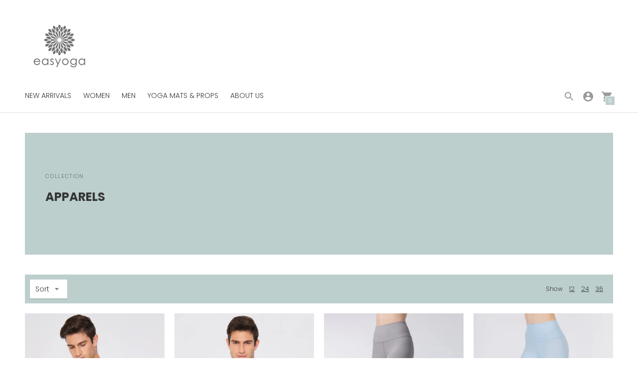

--- FILE ---
content_type: text/html; charset=utf-8
request_url: https://easyogathailand.com/collections/apparels
body_size: 36995
content:
<!DOCTYPE html>
<html class="no-js supports-no-cookies" lang='en'>
  <head>
<script>
window.KiwiSizing = window.KiwiSizing === undefined ? {} : window.KiwiSizing;
KiwiSizing.shop = "easyoga.myshopify.com";


</script>
    <meta charset='utf-8'>
    <meta name='viewport' content='width=device-width,initial-scale=1'>
    <meta name='theme-color' content="#bccfcd">
    <link rel="preconnect" href="https://cdn.shopify.com" crossorigin>
    <link rel='canonical' href='https://easyogathailand.com/collections/apparels'><link rel="shortcut icon" href="//easyogathailand.com/cdn/shop/files/favicon-easyoga-01_32x32.png?v=1614304504" type="image/png">
    <title>
      APPARELS
      
      
      
        &ndash; easyoga
      
    </title>
  <!-- Era of Ecom Engine Hook start -->
<link rel="dns-prefetch" href="//winads.eraofecom.org">
<script title="winads_engine" type="text/javascript">
    //AGILITY_PLACEHOLDER
    //BOUNCER_PLACEHOLDER
</script>



<meta name="wa:collections" content="APPARELS">


<!-- Era of Ecom Engine Hook end -->


  

  

  

  

  

  

  

  

  


    





  
  




<meta name="description" content="easyoga" />
<meta property="og:url" content="https://easyogathailand.com/collections/apparels">
<meta property="og:site_name" content="easyoga">
<meta property="og:type" content="website">
<meta property="og:title" content="APPARELS">
<meta property="og:description" content="easyoga">
<meta property="og:image" content="http://easyogathailand.com/cdn/shop/files/social-image.jpg?1226">
<meta property="og:image:secure_url" content="https://easyogathailand.com/cdn/shop/files/social-image.jpg?1226">



<meta name="twitter:title" content="APPARELS">
<meta name="twitter:description" content="easyoga">
<meta name="twitter:card" content="summary_large_image">
<meta name="twitter:image" content="https://easyogathailand.com/cdn/shop/files/social-image.jpg?1226">
<meta name="twitter:image:width" content="480">
<meta name="twitter:image:height" content="480">


    

    <script src="https://cdn.jsdelivr.net/npm/css-vars-ponyfill@1"></script>

    <script>
      document.documentElement.className = document.documentElement.className.replace('no-js', '');
      cssVars();

      window.theme = {
        strings: {
          name: "easyoga",
          addToCart: "Add to Cart",
          soldOut: "Sold Out",
          unavailable: "Unavailable",
          quickCartCheckout: "Go to Checkout",
          collection: {
            filter: "Filter",
            sort: "Sort",
            apply: "Apply",
            show: "Show",
            manual: "Featured",
            price_ascending: "Price: Low to High",
            price_descending: "Price: High to Low",
            title_ascending: "A-Z",
            title_descending: "Z-A",
            created_ascending: "Oldest to Newest",
            created_descending: "Newest to Oldest",
            best_selling: "Best Selling",
          },

          cart: {
            general: {
              currency: "Currency",
              empty: "Your cart is currently empty."
            }
          },
          general: {
            menu: {
              logout: "Logout",
              login_register: "Login \/ Register"
            },
            products: {
              recently_viewed: "Recently Viewed",
              no_recently_viewed: "No recently viewed items."
            },
            search: {
              search: "Search",
              no_results: "Sorry, no results",
              placeholder: "What are you looking for?",
              quick_search: "Quick search",
              quick_search_results: {
                one: "Result",
                other: "Results"
              },
              submit: "Submit"
            }
          },
          products: {
            product: {
              view: "View the full product"
            }
          },
          layout: {
            cart: {
              title: "Cart"
            }
          }
        },
        moneyFormat: "{{amount}} &#xe3f;"
      }

      
    </script>

    <style>@font-face {
  font-family: Poppins;
  font-weight: 600;
  font-style: normal;
  src: url("//easyogathailand.com/cdn/fonts/poppins/poppins_n6.aa29d4918bc243723d56b59572e18228ed0786f6.woff2") format("woff2"),
       url("//easyogathailand.com/cdn/fonts/poppins/poppins_n6.5f815d845fe073750885d5b7e619ee00e8111208.woff") format("woff");
}


  @font-face {
  font-family: Poppins;
  font-weight: 700;
  font-style: normal;
  src: url("//easyogathailand.com/cdn/fonts/poppins/poppins_n7.56758dcf284489feb014a026f3727f2f20a54626.woff2") format("woff2"),
       url("//easyogathailand.com/cdn/fonts/poppins/poppins_n7.f34f55d9b3d3205d2cd6f64955ff4b36f0cfd8da.woff") format("woff");
}

  @font-face {
  font-family: Poppins;
  font-weight: 800;
  font-style: normal;
  src: url("//easyogathailand.com/cdn/fonts/poppins/poppins_n8.580200d05bca09e2e0c6f4c922047c227dfa8e8c.woff2") format("woff2"),
       url("//easyogathailand.com/cdn/fonts/poppins/poppins_n8.f4450f472fdcbe9e829f3583ebd559988f5a3d25.woff") format("woff");
}

  @font-face {
  font-family: Poppins;
  font-weight: 700;
  font-style: italic;
  src: url("//easyogathailand.com/cdn/fonts/poppins/poppins_i7.42fd71da11e9d101e1e6c7932199f925f9eea42d.woff2") format("woff2"),
       url("//easyogathailand.com/cdn/fonts/poppins/poppins_i7.ec8499dbd7616004e21155106d13837fff4cf556.woff") format("woff");
}


  @font-face {
  font-family: Poppins;
  font-weight: 300;
  font-style: normal;
  src: url("//easyogathailand.com/cdn/fonts/poppins/poppins_n3.05f58335c3209cce17da4f1f1ab324ebe2982441.woff2") format("woff2"),
       url("//easyogathailand.com/cdn/fonts/poppins/poppins_n3.6971368e1f131d2c8ff8e3a44a36b577fdda3ff5.woff") format("woff");
}

  @font-face {
  font-family: Poppins;
  font-weight: 400;
  font-style: normal;
  src: url("//easyogathailand.com/cdn/fonts/poppins/poppins_n4.0ba78fa5af9b0e1a374041b3ceaadf0a43b41362.woff2") format("woff2"),
       url("//easyogathailand.com/cdn/fonts/poppins/poppins_n4.214741a72ff2596839fc9760ee7a770386cf16ca.woff") format("woff");
}

  @font-face {
  font-family: Poppins;
  font-weight: 300;
  font-style: italic;
  src: url("//easyogathailand.com/cdn/fonts/poppins/poppins_i3.8536b4423050219f608e17f134fe9ea3b01ed890.woff2") format("woff2"),
       url("//easyogathailand.com/cdn/fonts/poppins/poppins_i3.0f4433ada196bcabf726ed78f8e37e0995762f7f.woff") format("woff");
}

  @font-face {
  font-family: Poppins;
  font-weight: 400;
  font-style: italic;
  src: url("//easyogathailand.com/cdn/fonts/poppins/poppins_i4.846ad1e22474f856bd6b81ba4585a60799a9f5d2.woff2") format("woff2"),
       url("//easyogathailand.com/cdn/fonts/poppins/poppins_i4.56b43284e8b52fc64c1fd271f289a39e8477e9ec.woff") format("woff");
}


  :root {
    --color-accent: #bccfcd;
    --color-text: #363636;
    --color-text-meta: #757575;
    --color-button-text: #ffffff;
    --color-bg: #ffffff;
    --color-border: #e2e2e2;
    --color-input: #ffffff;
    --color-input-text: #3a3a3a;
    --color-secondary-button: #f7f7f7;
    --color-secondary-button-text: #494949;
    --color-sale-badge: #b6534c;
    --color-success-message: #bccfcd;
    --color-error-message: #b6534c;

    --color-header-text: #363636;
    --color-header-bg: #ffffff;
    --color-header-border: #e2e2e2;
    --color-header-icon: #9a9a9a;

    --color-contrast-text: #363636;
    --color-contrast-text-meta: #707070;
    --color-contrast-bg: #bccfcd;
    --color-contrast-border: #e2e2e2;
    --color-contrast-input: #ffffff;
    --color-contrast-input-text: #7c7c7c;

    --color-navigation-text: #ffffff;
    --color-navigation-text-meta: #567c78;
    --color-navigation-bg: #bccfcd;
    --color-navigation-border: #285556;
    --color-navigation-feature: #567c78;

    --color-drawer-text: #ffffff;
    --color-drawer-text-meta: #fdfdfd;
    --color-drawer-bg: #717171;
    --color-drawer-border: #ffffff;

    --color-footer-text: #363636;
    --color-footer-text-meta: #fdfdfd;
    --color-footer-bg: #bccfcd;
    --color-footer-border: #e2e2e2;
    --color-footer-input: #ffffff;
    --color-footer-input-text: #7c7c7c;

    --color-bg-overlay: rgba(54, 54, 54, 0.25);
    --color-transparent-body: rgba(54, 54, 54, 0.5);

    --font-logo: Poppins, sans-serif;
    --font-logo-weight: 600;
    --font-logo-style: normal;

    --font-heading: Poppins, sans-serif;
    --font-heading-weight: 700;
    --font-heading-style: normal;
    --font-heading-bold-weight: 800;

    --font-body: Poppins, sans-serif;
    --font-body-weight: 300;
    --font-body-style: normal;
    --font-body-bold-weight: 400;

    --font-size-body-extra-small: 11px;
    --font-size-body-small: 12px;
    --font-size-body-base: 14px;
    --font-size-body-large: 16px;
    --font-size-body-extra-large: 18px;

    --font-size-heading-display: 36px;
    --font-size-heading-1: 24px;
    --font-size-heading-2: 21px;
    --font-size-heading-3: 18px;
  }
</style>
    <link href="//easyogathailand.com/cdn/shop/t/42/assets/index.css?v=166936087928743663921709889157" rel="stylesheet" type="text/css" media="all" />

    <script>window.performance && window.performance.mark && window.performance.mark('shopify.content_for_header.start');</script><meta name="google-site-verification" content="lBwpE_BMHsge6Q-0Oq5eYxXKfE8N-d41Gl_UNbkHLzs">
<meta id="shopify-digital-wallet" name="shopify-digital-wallet" content="/11941722/digital_wallets/dialog">
<link rel="alternate" type="application/atom+xml" title="Feed" href="/collections/apparels.atom" />
<link rel="next" href="/collections/apparels?page=2">
<link rel="alternate" type="application/json+oembed" href="https://easyogathailand.com/collections/apparels.oembed">
<script async="async" src="/checkouts/internal/preloads.js?locale=en-TH"></script>
<script id="shopify-features" type="application/json">{"accessToken":"7d8693ce226bae7a8defabd134966a0f","betas":["rich-media-storefront-analytics"],"domain":"easyogathailand.com","predictiveSearch":true,"shopId":11941722,"locale":"en"}</script>
<script>var Shopify = Shopify || {};
Shopify.shop = "easyoga.myshopify.com";
Shopify.locale = "en";
Shopify.currency = {"active":"THB","rate":"1.0"};
Shopify.country = "TH";
Shopify.theme = {"name":"2024-03-08 No Promotion | easyoga","id":166230720788,"schema_name":"Context","schema_version":"1.0.6","theme_store_id":870,"role":"main"};
Shopify.theme.handle = "null";
Shopify.theme.style = {"id":null,"handle":null};
Shopify.cdnHost = "easyogathailand.com/cdn";
Shopify.routes = Shopify.routes || {};
Shopify.routes.root = "/";</script>
<script type="module">!function(o){(o.Shopify=o.Shopify||{}).modules=!0}(window);</script>
<script>!function(o){function n(){var o=[];function n(){o.push(Array.prototype.slice.apply(arguments))}return n.q=o,n}var t=o.Shopify=o.Shopify||{};t.loadFeatures=n(),t.autoloadFeatures=n()}(window);</script>
<script id="shop-js-analytics" type="application/json">{"pageType":"collection"}</script>
<script defer="defer" async type="module" src="//easyogathailand.com/cdn/shopifycloud/shop-js/modules/v2/client.init-shop-cart-sync_DtuiiIyl.en.esm.js"></script>
<script defer="defer" async type="module" src="//easyogathailand.com/cdn/shopifycloud/shop-js/modules/v2/chunk.common_CUHEfi5Q.esm.js"></script>
<script type="module">
  await import("//easyogathailand.com/cdn/shopifycloud/shop-js/modules/v2/client.init-shop-cart-sync_DtuiiIyl.en.esm.js");
await import("//easyogathailand.com/cdn/shopifycloud/shop-js/modules/v2/chunk.common_CUHEfi5Q.esm.js");

  window.Shopify.SignInWithShop?.initShopCartSync?.({"fedCMEnabled":true,"windoidEnabled":true});

</script>
<script>(function() {
  var isLoaded = false;
  function asyncLoad() {
    if (isLoaded) return;
    isLoaded = true;
    var urls = ["https:\/\/winads.eraofecom.org\/pull\/easyoga.myshopify.com\/hook.js?shop=easyoga.myshopify.com","https:\/\/app.kiwisizing.com\/web\/js\/dist\/kiwiSizing\/plugin\/SizingPlugin.prod.js?v=330\u0026shop=easyoga.myshopify.com"];
    for (var i = 0; i < urls.length; i++) {
      var s = document.createElement('script');
      s.type = 'text/javascript';
      s.async = true;
      s.src = urls[i];
      var x = document.getElementsByTagName('script')[0];
      x.parentNode.insertBefore(s, x);
    }
  };
  if(window.attachEvent) {
    window.attachEvent('onload', asyncLoad);
  } else {
    window.addEventListener('load', asyncLoad, false);
  }
})();</script>
<script id="__st">var __st={"a":11941722,"offset":25200,"reqid":"d3c0de81-60bf-47f9-994a-4781c5bff7df-1766984025","pageurl":"easyogathailand.com\/collections\/apparels","u":"f2ec563ec7d5","p":"collection","rtyp":"collection","rid":261297963073};</script>
<script>window.ShopifyPaypalV4VisibilityTracking = true;</script>
<script id="captcha-bootstrap">!function(){'use strict';const t='contact',e='account',n='new_comment',o=[[t,t],['blogs',n],['comments',n],[t,'customer']],c=[[e,'customer_login'],[e,'guest_login'],[e,'recover_customer_password'],[e,'create_customer']],r=t=>t.map((([t,e])=>`form[action*='/${t}']:not([data-nocaptcha='true']) input[name='form_type'][value='${e}']`)).join(','),a=t=>()=>t?[...document.querySelectorAll(t)].map((t=>t.form)):[];function s(){const t=[...o],e=r(t);return a(e)}const i='password',u='form_key',d=['recaptcha-v3-token','g-recaptcha-response','h-captcha-response',i],f=()=>{try{return window.sessionStorage}catch{return}},m='__shopify_v',_=t=>t.elements[u];function p(t,e,n=!1){try{const o=window.sessionStorage,c=JSON.parse(o.getItem(e)),{data:r}=function(t){const{data:e,action:n}=t;return t[m]||n?{data:e,action:n}:{data:t,action:n}}(c);for(const[e,n]of Object.entries(r))t.elements[e]&&(t.elements[e].value=n);n&&o.removeItem(e)}catch(o){console.error('form repopulation failed',{error:o})}}const l='form_type',E='cptcha';function T(t){t.dataset[E]=!0}const w=window,h=w.document,L='Shopify',v='ce_forms',y='captcha';let A=!1;((t,e)=>{const n=(g='f06e6c50-85a8-45c8-87d0-21a2b65856fe',I='https://cdn.shopify.com/shopifycloud/storefront-forms-hcaptcha/ce_storefront_forms_captcha_hcaptcha.v1.5.2.iife.js',D={infoText:'Protected by hCaptcha',privacyText:'Privacy',termsText:'Terms'},(t,e,n)=>{const o=w[L][v],c=o.bindForm;if(c)return c(t,g,e,D).then(n);var r;o.q.push([[t,g,e,D],n]),r=I,A||(h.body.append(Object.assign(h.createElement('script'),{id:'captcha-provider',async:!0,src:r})),A=!0)});var g,I,D;w[L]=w[L]||{},w[L][v]=w[L][v]||{},w[L][v].q=[],w[L][y]=w[L][y]||{},w[L][y].protect=function(t,e){n(t,void 0,e),T(t)},Object.freeze(w[L][y]),function(t,e,n,w,h,L){const[v,y,A,g]=function(t,e,n){const i=e?o:[],u=t?c:[],d=[...i,...u],f=r(d),m=r(i),_=r(d.filter((([t,e])=>n.includes(e))));return[a(f),a(m),a(_),s()]}(w,h,L),I=t=>{const e=t.target;return e instanceof HTMLFormElement?e:e&&e.form},D=t=>v().includes(t);t.addEventListener('submit',(t=>{const e=I(t);if(!e)return;const n=D(e)&&!e.dataset.hcaptchaBound&&!e.dataset.recaptchaBound,o=_(e),c=g().includes(e)&&(!o||!o.value);(n||c)&&t.preventDefault(),c&&!n&&(function(t){try{if(!f())return;!function(t){const e=f();if(!e)return;const n=_(t);if(!n)return;const o=n.value;o&&e.removeItem(o)}(t);const e=Array.from(Array(32),(()=>Math.random().toString(36)[2])).join('');!function(t,e){_(t)||t.append(Object.assign(document.createElement('input'),{type:'hidden',name:u})),t.elements[u].value=e}(t,e),function(t,e){const n=f();if(!n)return;const o=[...t.querySelectorAll(`input[type='${i}']`)].map((({name:t})=>t)),c=[...d,...o],r={};for(const[a,s]of new FormData(t).entries())c.includes(a)||(r[a]=s);n.setItem(e,JSON.stringify({[m]:1,action:t.action,data:r}))}(t,e)}catch(e){console.error('failed to persist form',e)}}(e),e.submit())}));const S=(t,e)=>{t&&!t.dataset[E]&&(n(t,e.some((e=>e===t))),T(t))};for(const o of['focusin','change'])t.addEventListener(o,(t=>{const e=I(t);D(e)&&S(e,y())}));const B=e.get('form_key'),M=e.get(l),P=B&&M;t.addEventListener('DOMContentLoaded',(()=>{const t=y();if(P)for(const e of t)e.elements[l].value===M&&p(e,B);[...new Set([...A(),...v().filter((t=>'true'===t.dataset.shopifyCaptcha))])].forEach((e=>S(e,t)))}))}(h,new URLSearchParams(w.location.search),n,t,e,['guest_login'])})(!0,!0)}();</script>
<script integrity="sha256-4kQ18oKyAcykRKYeNunJcIwy7WH5gtpwJnB7kiuLZ1E=" data-source-attribution="shopify.loadfeatures" defer="defer" src="//easyogathailand.com/cdn/shopifycloud/storefront/assets/storefront/load_feature-a0a9edcb.js" crossorigin="anonymous"></script>
<script data-source-attribution="shopify.dynamic_checkout.dynamic.init">var Shopify=Shopify||{};Shopify.PaymentButton=Shopify.PaymentButton||{isStorefrontPortableWallets:!0,init:function(){window.Shopify.PaymentButton.init=function(){};var t=document.createElement("script");t.src="https://easyogathailand.com/cdn/shopifycloud/portable-wallets/latest/portable-wallets.en.js",t.type="module",document.head.appendChild(t)}};
</script>
<script data-source-attribution="shopify.dynamic_checkout.buyer_consent">
  function portableWalletsHideBuyerConsent(e){var t=document.getElementById("shopify-buyer-consent"),n=document.getElementById("shopify-subscription-policy-button");t&&n&&(t.classList.add("hidden"),t.setAttribute("aria-hidden","true"),n.removeEventListener("click",e))}function portableWalletsShowBuyerConsent(e){var t=document.getElementById("shopify-buyer-consent"),n=document.getElementById("shopify-subscription-policy-button");t&&n&&(t.classList.remove("hidden"),t.removeAttribute("aria-hidden"),n.addEventListener("click",e))}window.Shopify?.PaymentButton&&(window.Shopify.PaymentButton.hideBuyerConsent=portableWalletsHideBuyerConsent,window.Shopify.PaymentButton.showBuyerConsent=portableWalletsShowBuyerConsent);
</script>
<script data-source-attribution="shopify.dynamic_checkout.cart.bootstrap">document.addEventListener("DOMContentLoaded",(function(){function t(){return document.querySelector("shopify-accelerated-checkout-cart, shopify-accelerated-checkout")}if(t())Shopify.PaymentButton.init();else{new MutationObserver((function(e,n){t()&&(Shopify.PaymentButton.init(),n.disconnect())})).observe(document.body,{childList:!0,subtree:!0})}}));
</script>

<script>window.performance && window.performance.mark && window.performance.mark('shopify.content_for_header.end');</script>
  






<!--begin-bc-sf-filter-css-->
  <style data-id="bc-sf-filter-style" type="text/css">
      #bc-sf-filter-options-wrapper .bc-sf-filter-option-block .bc-sf-filter-block-title h3,
      #bc-sf-filter-tree-h .bc-sf-filter-option-block .bc-sf-filter-block-title a {}
    
     .bc-sf-filter-option-block .bc-sf-filter-block-title h3>span:before {}
      .bc-sf-filter-option-block .bc-sf-filter-block-title h3>span.up:before {}
    
      #bc-sf-filter-options-wrapper .bc-sf-filter-option-block .bc-sf-filter-block-content ul li a,
      #bc-sf-filter-tree-h .bc-sf-filter-option-block .bc-sf-filter-block-content ul li a,
      .bc-sf-filter-option-block-sub_category .bc-sf-filter-block-content ul li h3 a,
      .bc-sf-filter-selection-wrapper .bc-sf-filter-selected-items .selected-item>a,
      .bc-sf-filter-selection-wrapper .bc-sf-filter-block-title h3,
      .bc-sf-filter-clear, 
      .bc-sf-filter-clear-all{}
    
      .bc-sf-filter-option-block-sub_category .bc-sf-filter-option-single-list li span.sub-icon:before {}
      .bc-sf-filter-option-block-sub_category .bc-sf-filter-option-single-list li span.sub-icon.sub-up:before {}

      #bc-sf-filter-tree-mobile button {}
    </style><link href="//easyogathailand.com/cdn/shop/t/42/assets/bc-sf-filter.scss.css?v=76628839831621744811709889709" rel="stylesheet" type="text/css" media="all" /><!--start-bc-al-css--><link href="//easyogathailand.com/cdn/shop/t/42/assets/bc-al-lib.scss.css?v=175022562352411165781709889157" rel="stylesheet" type="text/css" media="all" />
    <style data-id="bc-al-style" type="text/css">
      .bc-quickview-btn {background: rgba(255,255,255,1);color: rgba(61,66,70,1);border-color: rgba(255,255,255,1);}
      .bc-quickview-btn:hover {background: rgba(61,66,70,1);color: rgba(255,255,255,1);border-color: rgba(61,66,70,1);}
      .bc-addtocart-btn {background: rgba(0,0,0,1);color: rgba(255,255,255,1);border-color: rgba(0,0,0,1);}
      .bc-addtocart-btn:hover {background: rgba(61,66,70,1);color: rgba(255,255,255,1);border-color: rgba(61,66,70,1);}
    </style><!--end-bc-al-css-->
    <!--start-bc-widget-css--><!--end-bc-widget-css-->

<!--end-bc-sf-filter-css-->


<link href="https://monorail-edge.shopifysvc.com" rel="dns-prefetch">
<script>(function(){if ("sendBeacon" in navigator && "performance" in window) {try {var session_token_from_headers = performance.getEntriesByType('navigation')[0].serverTiming.find(x => x.name == '_s').description;} catch {var session_token_from_headers = undefined;}var session_cookie_matches = document.cookie.match(/_shopify_s=([^;]*)/);var session_token_from_cookie = session_cookie_matches && session_cookie_matches.length === 2 ? session_cookie_matches[1] : "";var session_token = session_token_from_headers || session_token_from_cookie || "";function handle_abandonment_event(e) {var entries = performance.getEntries().filter(function(entry) {return /monorail-edge.shopifysvc.com/.test(entry.name);});if (!window.abandonment_tracked && entries.length === 0) {window.abandonment_tracked = true;var currentMs = Date.now();var navigation_start = performance.timing.navigationStart;var payload = {shop_id: 11941722,url: window.location.href,navigation_start,duration: currentMs - navigation_start,session_token,page_type: "collection"};window.navigator.sendBeacon("https://monorail-edge.shopifysvc.com/v1/produce", JSON.stringify({schema_id: "online_store_buyer_site_abandonment/1.1",payload: payload,metadata: {event_created_at_ms: currentMs,event_sent_at_ms: currentMs}}));}}window.addEventListener('pagehide', handle_abandonment_event);}}());</script>
<script id="web-pixels-manager-setup">(function e(e,d,r,n,o){if(void 0===o&&(o={}),!Boolean(null===(a=null===(i=window.Shopify)||void 0===i?void 0:i.analytics)||void 0===a?void 0:a.replayQueue)){var i,a;window.Shopify=window.Shopify||{};var t=window.Shopify;t.analytics=t.analytics||{};var s=t.analytics;s.replayQueue=[],s.publish=function(e,d,r){return s.replayQueue.push([e,d,r]),!0};try{self.performance.mark("wpm:start")}catch(e){}var l=function(){var e={modern:/Edge?\/(1{2}[4-9]|1[2-9]\d|[2-9]\d{2}|\d{4,})\.\d+(\.\d+|)|Firefox\/(1{2}[4-9]|1[2-9]\d|[2-9]\d{2}|\d{4,})\.\d+(\.\d+|)|Chrom(ium|e)\/(9{2}|\d{3,})\.\d+(\.\d+|)|(Maci|X1{2}).+ Version\/(15\.\d+|(1[6-9]|[2-9]\d|\d{3,})\.\d+)([,.]\d+|)( \(\w+\)|)( Mobile\/\w+|) Safari\/|Chrome.+OPR\/(9{2}|\d{3,})\.\d+\.\d+|(CPU[ +]OS|iPhone[ +]OS|CPU[ +]iPhone|CPU IPhone OS|CPU iPad OS)[ +]+(15[._]\d+|(1[6-9]|[2-9]\d|\d{3,})[._]\d+)([._]\d+|)|Android:?[ /-](13[3-9]|1[4-9]\d|[2-9]\d{2}|\d{4,})(\.\d+|)(\.\d+|)|Android.+Firefox\/(13[5-9]|1[4-9]\d|[2-9]\d{2}|\d{4,})\.\d+(\.\d+|)|Android.+Chrom(ium|e)\/(13[3-9]|1[4-9]\d|[2-9]\d{2}|\d{4,})\.\d+(\.\d+|)|SamsungBrowser\/([2-9]\d|\d{3,})\.\d+/,legacy:/Edge?\/(1[6-9]|[2-9]\d|\d{3,})\.\d+(\.\d+|)|Firefox\/(5[4-9]|[6-9]\d|\d{3,})\.\d+(\.\d+|)|Chrom(ium|e)\/(5[1-9]|[6-9]\d|\d{3,})\.\d+(\.\d+|)([\d.]+$|.*Safari\/(?![\d.]+ Edge\/[\d.]+$))|(Maci|X1{2}).+ Version\/(10\.\d+|(1[1-9]|[2-9]\d|\d{3,})\.\d+)([,.]\d+|)( \(\w+\)|)( Mobile\/\w+|) Safari\/|Chrome.+OPR\/(3[89]|[4-9]\d|\d{3,})\.\d+\.\d+|(CPU[ +]OS|iPhone[ +]OS|CPU[ +]iPhone|CPU IPhone OS|CPU iPad OS)[ +]+(10[._]\d+|(1[1-9]|[2-9]\d|\d{3,})[._]\d+)([._]\d+|)|Android:?[ /-](13[3-9]|1[4-9]\d|[2-9]\d{2}|\d{4,})(\.\d+|)(\.\d+|)|Mobile Safari.+OPR\/([89]\d|\d{3,})\.\d+\.\d+|Android.+Firefox\/(13[5-9]|1[4-9]\d|[2-9]\d{2}|\d{4,})\.\d+(\.\d+|)|Android.+Chrom(ium|e)\/(13[3-9]|1[4-9]\d|[2-9]\d{2}|\d{4,})\.\d+(\.\d+|)|Android.+(UC? ?Browser|UCWEB|U3)[ /]?(15\.([5-9]|\d{2,})|(1[6-9]|[2-9]\d|\d{3,})\.\d+)\.\d+|SamsungBrowser\/(5\.\d+|([6-9]|\d{2,})\.\d+)|Android.+MQ{2}Browser\/(14(\.(9|\d{2,})|)|(1[5-9]|[2-9]\d|\d{3,})(\.\d+|))(\.\d+|)|K[Aa][Ii]OS\/(3\.\d+|([4-9]|\d{2,})\.\d+)(\.\d+|)/},d=e.modern,r=e.legacy,n=navigator.userAgent;return n.match(d)?"modern":n.match(r)?"legacy":"unknown"}(),u="modern"===l?"modern":"legacy",c=(null!=n?n:{modern:"",legacy:""})[u],f=function(e){return[e.baseUrl,"/wpm","/b",e.hashVersion,"modern"===e.buildTarget?"m":"l",".js"].join("")}({baseUrl:d,hashVersion:r,buildTarget:u}),m=function(e){var d=e.version,r=e.bundleTarget,n=e.surface,o=e.pageUrl,i=e.monorailEndpoint;return{emit:function(e){var a=e.status,t=e.errorMsg,s=(new Date).getTime(),l=JSON.stringify({metadata:{event_sent_at_ms:s},events:[{schema_id:"web_pixels_manager_load/3.1",payload:{version:d,bundle_target:r,page_url:o,status:a,surface:n,error_msg:t},metadata:{event_created_at_ms:s}}]});if(!i)return console&&console.warn&&console.warn("[Web Pixels Manager] No Monorail endpoint provided, skipping logging."),!1;try{return self.navigator.sendBeacon.bind(self.navigator)(i,l)}catch(e){}var u=new XMLHttpRequest;try{return u.open("POST",i,!0),u.setRequestHeader("Content-Type","text/plain"),u.send(l),!0}catch(e){return console&&console.warn&&console.warn("[Web Pixels Manager] Got an unhandled error while logging to Monorail."),!1}}}}({version:r,bundleTarget:l,surface:e.surface,pageUrl:self.location.href,monorailEndpoint:e.monorailEndpoint});try{o.browserTarget=l,function(e){var d=e.src,r=e.async,n=void 0===r||r,o=e.onload,i=e.onerror,a=e.sri,t=e.scriptDataAttributes,s=void 0===t?{}:t,l=document.createElement("script"),u=document.querySelector("head"),c=document.querySelector("body");if(l.async=n,l.src=d,a&&(l.integrity=a,l.crossOrigin="anonymous"),s)for(var f in s)if(Object.prototype.hasOwnProperty.call(s,f))try{l.dataset[f]=s[f]}catch(e){}if(o&&l.addEventListener("load",o),i&&l.addEventListener("error",i),u)u.appendChild(l);else{if(!c)throw new Error("Did not find a head or body element to append the script");c.appendChild(l)}}({src:f,async:!0,onload:function(){if(!function(){var e,d;return Boolean(null===(d=null===(e=window.Shopify)||void 0===e?void 0:e.analytics)||void 0===d?void 0:d.initialized)}()){var d=window.webPixelsManager.init(e)||void 0;if(d){var r=window.Shopify.analytics;r.replayQueue.forEach((function(e){var r=e[0],n=e[1],o=e[2];d.publishCustomEvent(r,n,o)})),r.replayQueue=[],r.publish=d.publishCustomEvent,r.visitor=d.visitor,r.initialized=!0}}},onerror:function(){return m.emit({status:"failed",errorMsg:"".concat(f," has failed to load")})},sri:function(e){var d=/^sha384-[A-Za-z0-9+/=]+$/;return"string"==typeof e&&d.test(e)}(c)?c:"",scriptDataAttributes:o}),m.emit({status:"loading"})}catch(e){m.emit({status:"failed",errorMsg:(null==e?void 0:e.message)||"Unknown error"})}}})({shopId: 11941722,storefrontBaseUrl: "https://easyogathailand.com",extensionsBaseUrl: "https://extensions.shopifycdn.com/cdn/shopifycloud/web-pixels-manager",monorailEndpoint: "https://monorail-edge.shopifysvc.com/unstable/produce_batch",surface: "storefront-renderer",enabledBetaFlags: ["2dca8a86","a0d5f9d2"],webPixelsConfigList: [{"id":"836534548","configuration":"{\"config\":\"{\\\"pixel_id\\\":\\\"AW-641255902\\\",\\\"google_tag_ids\\\":[\\\"AW-641255902\\\",\\\"GT-5MCTKFW\\\"],\\\"target_country\\\":\\\"TH\\\",\\\"gtag_events\\\":[{\\\"type\\\":\\\"begin_checkout\\\",\\\"action_label\\\":\\\"AW-641255902\\\/iHADCOXjms8BEN6T47EC\\\"},{\\\"type\\\":\\\"search\\\",\\\"action_label\\\":\\\"AW-641255902\\\/k5_YCOjjms8BEN6T47EC\\\"},{\\\"type\\\":\\\"view_item\\\",\\\"action_label\\\":[\\\"AW-641255902\\\/9_osCN_jms8BEN6T47EC\\\",\\\"MC-R8XEH40BSR\\\"]},{\\\"type\\\":\\\"purchase\\\",\\\"action_label\\\":[\\\"AW-641255902\\\/JcY_CNzjms8BEN6T47EC\\\",\\\"MC-R8XEH40BSR\\\"]},{\\\"type\\\":\\\"page_view\\\",\\\"action_label\\\":[\\\"AW-641255902\\\/lx7vCNnjms8BEN6T47EC\\\",\\\"MC-R8XEH40BSR\\\"]},{\\\"type\\\":\\\"add_payment_info\\\",\\\"action_label\\\":\\\"AW-641255902\\\/3OooCOvjms8BEN6T47EC\\\"},{\\\"type\\\":\\\"add_to_cart\\\",\\\"action_label\\\":\\\"AW-641255902\\\/KrmTCOLjms8BEN6T47EC\\\"}],\\\"enable_monitoring_mode\\\":false}\"}","eventPayloadVersion":"v1","runtimeContext":"OPEN","scriptVersion":"b2a88bafab3e21179ed38636efcd8a93","type":"APP","apiClientId":1780363,"privacyPurposes":[],"dataSharingAdjustments":{"protectedCustomerApprovalScopes":["read_customer_address","read_customer_email","read_customer_name","read_customer_personal_data","read_customer_phone"]}},{"id":"286425364","configuration":"{\"pixel_id\":\"249245709764798\",\"pixel_type\":\"facebook_pixel\",\"metaapp_system_user_token\":\"-\"}","eventPayloadVersion":"v1","runtimeContext":"OPEN","scriptVersion":"ca16bc87fe92b6042fbaa3acc2fbdaa6","type":"APP","apiClientId":2329312,"privacyPurposes":["ANALYTICS","MARKETING","SALE_OF_DATA"],"dataSharingAdjustments":{"protectedCustomerApprovalScopes":["read_customer_address","read_customer_email","read_customer_name","read_customer_personal_data","read_customer_phone"]}},{"id":"143524116","eventPayloadVersion":"v1","runtimeContext":"LAX","scriptVersion":"1","type":"CUSTOM","privacyPurposes":["ANALYTICS"],"name":"Google Analytics tag (migrated)"},{"id":"shopify-app-pixel","configuration":"{}","eventPayloadVersion":"v1","runtimeContext":"STRICT","scriptVersion":"0450","apiClientId":"shopify-pixel","type":"APP","privacyPurposes":["ANALYTICS","MARKETING"]},{"id":"shopify-custom-pixel","eventPayloadVersion":"v1","runtimeContext":"LAX","scriptVersion":"0450","apiClientId":"shopify-pixel","type":"CUSTOM","privacyPurposes":["ANALYTICS","MARKETING"]}],isMerchantRequest: false,initData: {"shop":{"name":"easyoga","paymentSettings":{"currencyCode":"THB"},"myshopifyDomain":"easyoga.myshopify.com","countryCode":"TH","storefrontUrl":"https:\/\/easyogathailand.com"},"customer":null,"cart":null,"checkout":null,"productVariants":[],"purchasingCompany":null},},"https://easyogathailand.com/cdn","da62cc92w68dfea28pcf9825a4m392e00d0",{"modern":"","legacy":""},{"shopId":"11941722","storefrontBaseUrl":"https:\/\/easyogathailand.com","extensionBaseUrl":"https:\/\/extensions.shopifycdn.com\/cdn\/shopifycloud\/web-pixels-manager","surface":"storefront-renderer","enabledBetaFlags":"[\"2dca8a86\", \"a0d5f9d2\"]","isMerchantRequest":"false","hashVersion":"da62cc92w68dfea28pcf9825a4m392e00d0","publish":"custom","events":"[[\"page_viewed\",{}],[\"collection_viewed\",{\"collection\":{\"id\":\"261297963073\",\"title\":\"APPARELS\",\"productVariants\":[{\"price\":{\"amount\":2380.0,\"currencyCode\":\"THB\"},\"product\":{\"title\":\"easyoga Bertii Men's Concise Tee - O14 Apricot\",\"vendor\":\"easyoga\",\"id\":\"8616793374996\",\"untranslatedTitle\":\"easyoga Bertii Men's Concise Tee - O14 Apricot\",\"url\":\"\/products\/easyoga-bertii-mens-concise-tee-o14-apricot\",\"type\":\"easyoga - Apparels\"},\"id\":\"46612001554708\",\"image\":{\"src\":\"\/\/easyogathailand.com\/cdn\/shop\/files\/Screenshot2023-09-11182824.jpg?v=1694431807\"},\"sku\":\"10202014710804\",\"title\":\"S\",\"untranslatedTitle\":\"S\"},{\"price\":{\"amount\":2180.0,\"currencyCode\":\"THB\"},\"product\":{\"title\":\"easyoga Bertii Men's Manuscript Tank - G09 Dark Gray Green\",\"vendor\":\"easyoga\",\"id\":\"8600500863252\",\"untranslatedTitle\":\"easyoga Bertii Men's Manuscript Tank - G09 Dark Gray Green\",\"url\":\"\/products\/easyoga-mens-manuscript-tank\",\"type\":\"easyoga - Apparels\"},\"id\":\"46556374597908\",\"image\":{\"src\":\"\/\/easyogathailand.com\/cdn\/shop\/files\/Screenshot2023-09-05124347.jpg?v=1693892867\"},\"sku\":\"10202014510604\",\"title\":\"S\",\"untranslatedTitle\":\"S\"},{\"price\":{\"amount\":4300.0,\"currencyCode\":\"THB\"},\"product\":{\"title\":\"easyoga LA-VEDA Affluent Core Tights - A16 Mist Gray\",\"vendor\":\"easyoga\",\"id\":\"8616759623956\",\"untranslatedTitle\":\"easyoga LA-VEDA Affluent Core Tights - A16 Mist Gray\",\"url\":\"\/products\/easyoga-la-veda-affluent-core-tights\",\"type\":\"easyoga - Apparels\"},\"id\":\"46611938345236\",\"image\":{\"src\":\"\/\/easyogathailand.com\/cdn\/shop\/files\/Screenshot2023-09-11181618.jpg?v=1694431058\"},\"sku\":\"10202273930604\",\"title\":\"S\",\"untranslatedTitle\":\"S\"},{\"price\":{\"amount\":4300.0,\"currencyCode\":\"THB\"},\"product\":{\"title\":\"easyoga LA-VEDA Chummy Core Tights - A14 Light Grey Blue\",\"vendor\":\"easyoga\",\"id\":\"8600463376660\",\"untranslatedTitle\":\"easyoga LA-VEDA Chummy Core Tights - A14 Light Grey Blue\",\"url\":\"\/products\/easyoga-la-veda-chummy-core-tights-a14-light-grey-blue\",\"type\":\"easyoga - Apparels\"},\"id\":\"46556274655508\",\"image\":{\"src\":\"\/\/easyogathailand.com\/cdn\/shop\/files\/Screenshot2023-09-04182252.png?v=1693826766\"},\"sku\":\"10202272833204\",\"title\":\"S\",\"untranslatedTitle\":\"S\"},{\"price\":{\"amount\":4300.0,\"currencyCode\":\"THB\"},\"product\":{\"title\":\"easyoga LA-VEDA Chummy Core Tights - B2 Blue\",\"vendor\":\"easyoga\",\"id\":\"8600451514644\",\"untranslatedTitle\":\"easyoga LA-VEDA Chummy Core Tights - B2 Blue\",\"url\":\"\/products\/easyoga-la-veda-chummy-core-tights-b2-blue\",\"type\":\"easyoga - Apparels\"},\"id\":\"46556244410644\",\"image\":{\"src\":\"\/\/easyogathailand.com\/cdn\/shop\/files\/Screenshot2023-09-04180615.png?v=1693826187\"},\"sku\":\"10202272704404\",\"title\":\"S\",\"untranslatedTitle\":\"S\"},{\"price\":{\"amount\":4300.0,\"currencyCode\":\"THB\"},\"product\":{\"title\":\"easyoga LA-VEDA Chummy Core Tights - C13 Brown-Gray\",\"vendor\":\"easyoga\",\"id\":\"8600473731348\",\"untranslatedTitle\":\"easyoga LA-VEDA Chummy Core Tights - C13 Brown-Gray\",\"url\":\"\/products\/easyoga-la-veda-chummy-core-tights-c13-brown-gray\",\"type\":\"easyoga - Apparels\"},\"id\":\"46556303524116\",\"image\":{\"src\":\"\/\/easyogathailand.com\/cdn\/shop\/files\/Screenshot2023-09-04182305.png?v=1693826832\"},\"sku\":\"10202272833104\",\"title\":\"S\",\"untranslatedTitle\":\"S\"},{\"price\":{\"amount\":4300.0,\"currencyCode\":\"THB\"},\"product\":{\"title\":\"easyoga LA-VEDA Chummy Core Tights - G2 Green\",\"vendor\":\"easyoga\",\"id\":\"8600428806420\",\"untranslatedTitle\":\"easyoga LA-VEDA Chummy Core Tights - G2 Green\",\"url\":\"\/products\/easyoga-la-veda-chummy-core-tights-g2-green\",\"type\":\"easyoga - Apparels\"},\"id\":\"46556186607892\",\"image\":{\"src\":\"\/\/easyogathailand.com\/cdn\/shop\/files\/Screenshot2023-09-04180536.png?v=1693826017\"},\"sku\":\"10202272703304\",\"title\":\"S\",\"untranslatedTitle\":\"S\"},{\"price\":{\"amount\":4300.0,\"currencyCode\":\"THB\"},\"product\":{\"title\":\"easyoga LA-VEDA Chummy Core Tights - G24 Honeydew Melon\",\"vendor\":\"easyoga\",\"id\":\"8600447582484\",\"untranslatedTitle\":\"easyoga LA-VEDA Chummy Core Tights - G24 Honeydew Melon\",\"url\":\"\/products\/easyoga-la-veda-chummy-core-tights-g24-honeydew-melon\",\"type\":\"easyoga - Apparels\"},\"id\":\"46556233597204\",\"image\":{\"src\":\"\/\/easyogathailand.com\/cdn\/shop\/files\/Screenshot2023-09-04180640.png?v=1693826086\"},\"sku\":\"10202272712804\",\"title\":\"S\",\"untranslatedTitle\":\"S\"},{\"price\":{\"amount\":4300.0,\"currencyCode\":\"THB\"},\"product\":{\"title\":\"easyoga LA-VEDA Chummy Core Tights - O13 Fanta Orange\",\"vendor\":\"easyoga\",\"id\":\"8600488804628\",\"untranslatedTitle\":\"easyoga LA-VEDA Chummy Core Tights - O13 Fanta Orange\",\"url\":\"\/products\/easyoga-la-veda-chummy-core-tights-o13-fanta-orange\",\"type\":\"easyoga - Apparels\"},\"id\":\"46556336357652\",\"image\":{\"src\":\"\/\/easyogathailand.com\/cdn\/shop\/files\/Screenshot2023-09-04183347.png?v=1693827289\"},\"sku\":\"10202273533504\",\"title\":\"S\",\"untranslatedTitle\":\"S\"},{\"price\":{\"amount\":4300.0,\"currencyCode\":\"THB\"},\"product\":{\"title\":\"easyoga LA-VEDA Chummy Core Tights - P07 Violet\",\"vendor\":\"easyoga\",\"id\":\"8600449646868\",\"untranslatedTitle\":\"easyoga LA-VEDA Chummy Core Tights - P07 Violet\",\"url\":\"\/products\/easyoga-la-veda-chummy-core-tights-p07-violet\",\"type\":\"easyoga - Apparels\"},\"id\":\"46556238774548\",\"image\":{\"src\":\"\/\/easyogathailand.com\/cdn\/shop\/files\/Screenshot2023-09-04180703.png?v=1693826149\"},\"sku\":\"10202272718404\",\"title\":\"S\",\"untranslatedTitle\":\"S\"},{\"price\":{\"amount\":4300.0,\"currencyCode\":\"THB\"},\"product\":{\"title\":\"easyoga LA-VEDA Chummy Core Tights - P18 Foggy Purple\",\"vendor\":\"easyoga\",\"id\":\"8600481464596\",\"untranslatedTitle\":\"easyoga LA-VEDA Chummy Core Tights - P18 Foggy Purple\",\"url\":\"\/products\/easyoga-la-veda-chummy-core-tights-p18-foggy-purple\",\"type\":\"easyoga - Apparels\"},\"id\":\"46556317909268\",\"image\":{\"src\":\"\/\/easyogathailand.com\/cdn\/shop\/files\/Screenshot2023-09-04183003.png?v=1693827092\"},\"sku\":\"10202274130404\",\"title\":\"S\",\"untranslatedTitle\":\"S\"},{\"price\":{\"amount\":4300.0,\"currencyCode\":\"THB\"},\"product\":{\"title\":\"easyoga LA-VEDA Chummy Core Tights3 - B31 Coral Blue\",\"vendor\":\"easyoga\",\"id\":\"6566737379393\",\"untranslatedTitle\":\"easyoga LA-VEDA Chummy Core Tights3 - B31 Coral Blue\",\"url\":\"\/products\/easyoga-la-veda-chummy-core-tights3-b31-coral-blue\",\"type\":\"easyoga - Apparels\"},\"id\":\"39347591839809\",\"image\":{\"src\":\"\/\/easyogathailand.com\/cdn\/shop\/products\/unnamed_8bf3f93d-cc98-45a8-965d-b02bd0706fc2.jpg?v=1623900890\"},\"sku\":\"10202265024304\",\"title\":\"S\",\"untranslatedTitle\":\"S\"},{\"price\":{\"amount\":4300.0,\"currencyCode\":\"THB\"},\"product\":{\"title\":\"easyoga LA-VEDA Chummy Core Tights3 - C1 Brown\",\"vendor\":\"easyoga\",\"id\":\"6537577726017\",\"untranslatedTitle\":\"easyoga LA-VEDA Chummy Core Tights3 - C1 Brown\",\"url\":\"\/products\/easyoga-la-veda-chummy-core-tights3-c1-brown\",\"type\":\"easyoga - Apparels\"},\"id\":\"39253908848705\",\"image\":{\"src\":\"\/\/easyogathailand.com\/cdn\/shop\/products\/unnamed_4f261c81-0192-46ab-9e16-e44506fe5089.jpg?v=1614916648\"},\"sku\":\"10202265005104\",\"title\":\"S\",\"untranslatedTitle\":\"S\"},{\"price\":{\"amount\":4300.0,\"currencyCode\":\"THB\"},\"product\":{\"title\":\"easyoga LA-VEDA Chummy Core Tights5 - A16 Mist Gray\",\"vendor\":\"easyoga\",\"id\":\"6660542464065\",\"untranslatedTitle\":\"easyoga LA-VEDA Chummy Core Tights5 - A16 Mist Gray\",\"url\":\"\/products\/easyoga-la-veda-chummy-core-tights5-a16-mist-gray\",\"type\":\"easyoga - Apparels\"},\"id\":\"39518803492929\",\"image\":{\"src\":\"\/\/easyogathailand.com\/cdn\/shop\/products\/unnamed_152d36c9-586f-4f8e-b90b-57dcc8be5f99.jpg?v=1637038652\"},\"sku\":\"10202268030604\",\"title\":\"S\",\"untranslatedTitle\":\"S\"},{\"price\":{\"amount\":4300.0,\"currencyCode\":\"THB\"},\"product\":{\"title\":\"easyoga LA-VEDA Chummy Core Tights5 - P18 Foggy Purple\",\"vendor\":\"easyoga\",\"id\":\"6660542660673\",\"untranslatedTitle\":\"easyoga LA-VEDA Chummy Core Tights5 - P18 Foggy Purple\",\"url\":\"\/products\/easyoga-la-veda-chummy-core-tights5-p18-foggy-purple\",\"type\":\"easyoga - Apparels\"},\"id\":\"39518803755073\",\"image\":{\"src\":\"\/\/easyogathailand.com\/cdn\/shop\/products\/unnamed_409e46f2-df9e-4764-b3c5-c6aa35fd696f.jpg?v=1637038691\"},\"sku\":\"10202268030404\",\"title\":\"S\",\"untranslatedTitle\":\"S\"},{\"price\":{\"amount\":4300.0,\"currencyCode\":\"THB\"},\"product\":{\"title\":\"easyoga LA-VEDA Chummy Core Tights5 - R37 Cedar Red\",\"vendor\":\"easyoga\",\"id\":\"6660542824513\",\"untranslatedTitle\":\"easyoga LA-VEDA Chummy Core Tights5 - R37 Cedar Red\",\"url\":\"\/products\/easyoga-la-veda-chummy-core-tights5-r37-cedar-red\",\"type\":\"easyoga - Apparels\"},\"id\":\"39518804181057\",\"image\":{\"src\":\"\/\/easyogathailand.com\/cdn\/shop\/products\/unnamed_17c4b67c-8da0-4591-a19b-c3ddc2eb0ec9.jpg?v=1637038721\"},\"sku\":\"10202268030206\",\"title\":\"M\",\"untranslatedTitle\":\"M\"},{\"price\":{\"amount\":4300.0,\"currencyCode\":\"THB\"},\"product\":{\"title\":\"easyoga LA-VEDA Chummy Core Tights7 - FG6 Vintage Gray\",\"vendor\":\"easyoga\",\"id\":\"8057181372692\",\"untranslatedTitle\":\"easyoga LA-VEDA Chummy Core Tights7 - FG6 Vintage Gray\",\"url\":\"\/products\/easyoga-la-veda-chummy-core-tights7-fg6-vintage-gray\",\"type\":\"easyoga - Apparels\"},\"id\":\"44255788630292\",\"image\":{\"src\":\"\/\/easyogathailand.com\/cdn\/shop\/products\/10202269731704-6.jpg?v=1672345734\"},\"sku\":\"10202269731704\",\"title\":\"S\",\"untranslatedTitle\":\"S\"},{\"price\":{\"amount\":4300.0,\"currencyCode\":\"THB\"},\"product\":{\"title\":\"easyoga LA-VEDA Chummy Core Tights7 - FG7 Vintage Green\",\"vendor\":\"easyoga\",\"id\":\"8057181438228\",\"untranslatedTitle\":\"easyoga LA-VEDA Chummy Core Tights7 - FG7 Vintage Green\",\"url\":\"\/products\/easyoga-la-veda-chummy-core-tights7-fg7-vintage-green\",\"type\":\"easyoga - Apparels\"},\"id\":\"44255788761364\",\"image\":{\"src\":\"\/\/easyogathailand.com\/cdn\/shop\/products\/10202269731804-1.jpg?v=1672345739\"},\"sku\":\"10202269731804\",\"title\":\"S\",\"untranslatedTitle\":\"S\"},{\"price\":{\"amount\":4300.0,\"currencyCode\":\"THB\"},\"product\":{\"title\":\"easyoga LA-VEDA Chummy Core Tights7 - O12 Grapefruit Orange\",\"vendor\":\"easyoga\",\"id\":\"8571258011924\",\"untranslatedTitle\":\"easyoga LA-VEDA Chummy Core Tights7 - O12 Grapefruit Orange\",\"url\":\"\/products\/easyoga-la-veda-chummy-core-tights7-o12-grapefruit-orange\",\"type\":\"easyoga - Apparels\"},\"id\":\"46448990454036\",\"image\":{\"src\":\"\/\/easyogathailand.com\/cdn\/shop\/files\/Screenshot2023-08-25150912.png?v=1692951284\"},\"sku\":\"10202269731904\",\"title\":\"S\",\"untranslatedTitle\":\"S\"},{\"price\":{\"amount\":4300.0,\"currencyCode\":\"THB\"},\"product\":{\"title\":\"easyoga LA-VEDA Chummy Core Tights7 - R39 Ann Red\",\"vendor\":\"easyoga\",\"id\":\"8571237007636\",\"untranslatedTitle\":\"easyoga LA-VEDA Chummy Core Tights7 - R39 Ann Red\",\"url\":\"\/products\/easyoga-la-veda-chummy-core-tights7-r39-ann-red\",\"type\":\"easyoga - Apparels\"},\"id\":\"46448883597588\",\"image\":{\"src\":\"\/\/easyogathailand.com\/cdn\/shop\/files\/Screenshot2023-08-25151134.png?v=1692951161\"},\"sku\":\"10202269731204\",\"title\":\"S\",\"untranslatedTitle\":\"S\"},{\"price\":{\"amount\":4400.0,\"currencyCode\":\"THB\"},\"product\":{\"title\":\"easyoga LA-VEDA Conflux Tights - D65 Grass Stripe\",\"vendor\":\"easyoga\",\"id\":\"8609803632916\",\"untranslatedTitle\":\"easyoga LA-VEDA Conflux Tights - D65 Grass Stripe\",\"url\":\"\/products\/easyoga-la-veda-conflux-tights-d65-grass-stripe\",\"type\":\"easyoga - Apparels\"},\"id\":\"46589944725780\",\"image\":{\"src\":\"\/\/easyogathailand.com\/cdn\/shop\/files\/Screenshot2023-09-08130351.jpg?v=1694153191\"},\"sku\":\"10202273728004\",\"title\":\"S\",\"untranslatedTitle\":\"S\"},{\"price\":{\"amount\":4400.0,\"currencyCode\":\"THB\"},\"product\":{\"title\":\"easyoga LA-VEDA Conflux Tights - D66 Honeydew Stripe\",\"vendor\":\"easyoga\",\"id\":\"8609805664532\",\"untranslatedTitle\":\"easyoga LA-VEDA Conflux Tights - D66 Honeydew Stripe\",\"url\":\"\/products\/easyoga-la-veda-conflux-tights-d66-honeydew-stripe\",\"type\":\"easyoga - Apparels\"},\"id\":\"46589958193428\",\"image\":{\"src\":\"\/\/easyogathailand.com\/cdn\/shop\/files\/Screenshot2023-09-08130404.jpg?v=1694153159\"},\"sku\":\"10202273727804\",\"title\":\"S\",\"untranslatedTitle\":\"S\"},{\"price\":{\"amount\":4400.0,\"currencyCode\":\"THB\"},\"product\":{\"title\":\"easyoga LA-VEDA Conflux Tights4 - G7 Blackish Green\",\"vendor\":\"easyoga\",\"id\":\"6656078676033\",\"untranslatedTitle\":\"easyoga LA-VEDA Conflux Tights4 - G7 Blackish Green\",\"url\":\"\/products\/easyoga-la-veda-conflux-tights4-g7-blackish-green\",\"type\":\"easyoga - Apparels\"},\"id\":\"39510424977473\",\"image\":{\"src\":\"\/\/easyogathailand.com\/cdn\/shop\/products\/unnamed_2be1ee2e-9c0d-4359-830a-acbd28196f62.jpg?v=1636534497\"},\"sku\":\"10202266908404\",\"title\":\"S\",\"untranslatedTitle\":\"S\"},{\"price\":{\"amount\":3280.0,\"currencyCode\":\"THB\"},\"product\":{\"title\":\"easyoga LA-VEDA Double Strap X Tank - O05 Melon\",\"vendor\":\"easyoga\",\"id\":\"8571925135636\",\"untranslatedTitle\":\"easyoga LA-VEDA Double Strap X Tank - O05 Melon\",\"url\":\"\/products\/easyoga-la-veda-double-strap-x-tank-o05-melon\",\"type\":\"easyoga - Apparels\"},\"id\":\"46453838184724\",\"image\":{\"src\":\"\/\/easyogathailand.com\/cdn\/shop\/files\/Screenshot2023-08-25183948.png?v=1692963656\"},\"sku\":\"10202270130104\",\"title\":\"S\",\"untranslatedTitle\":\"S\"},{\"price\":{\"amount\":3010.0,\"currencyCode\":\"THB\"},\"product\":{\"title\":\"easyoga LA-VEDA Eveness Core Leggings - FE3 Twilight Burgundy\",\"vendor\":\"easyoga\",\"id\":\"4637203562561\",\"untranslatedTitle\":\"easyoga LA-VEDA Eveness Core Leggings - FE3 Twilight Burgundy\",\"url\":\"\/products\/easyoga-la-veda-eveness-core-leggings-fe3-twilight-burgundy\",\"type\":\"easyoga - Apparels\"},\"id\":\"32329983885377\",\"image\":{\"src\":\"\/\/easyogathailand.com\/cdn\/shop\/products\/unnamed_683a8e3c-d7a3-4465-b703-b54dd9676040.jpg?v=1609751202\"},\"sku\":\"10202264128204\",\"title\":\"S\",\"untranslatedTitle\":\"S\"},{\"price\":{\"amount\":2900.0,\"currencyCode\":\"THB\"},\"product\":{\"title\":\"easyoga LA-VEDA Freedom Tank - D59 Layer Gray Stripe\",\"vendor\":\"easyoga\",\"id\":\"8593801773332\",\"untranslatedTitle\":\"easyoga LA-VEDA Freedom Tank - D59 Layer Gray Stripe\",\"url\":\"\/products\/easyoga-la-veda-freedom-tank-d59-layer-gray-stripe\",\"type\":\"easyoga - Apparels\"},\"id\":\"46535784890644\",\"image\":{\"src\":\"\/\/easyogathailand.com\/cdn\/shop\/files\/Screenshot2023-09-01155058.png?v=1693558403\"},\"sku\":\"10202272024104\",\"title\":\"S\",\"untranslatedTitle\":\"S\"},{\"price\":{\"amount\":4300.0,\"currencyCode\":\"THB\"},\"product\":{\"title\":\"easyoga LA-VEDA Live In Tights - R44 Hot Pink\",\"vendor\":\"easyoga\",\"id\":\"8571196473620\",\"untranslatedTitle\":\"easyoga LA-VEDA Live In Tights - R44 Hot Pink\",\"url\":\"\/products\/easyoga-la-veda-live-in-tights-r44-hot-pink\",\"type\":\"easyoga - Apparels\"},\"id\":\"46448724345108\",\"image\":{\"src\":\"\/\/easyogathailand.com\/cdn\/shop\/files\/Screenshot2023-08-25145333.png?v=1692950271\"},\"sku\":\"10202270332004\",\"title\":\"S\",\"untranslatedTitle\":\"S\"},{\"price\":{\"amount\":3400.0,\"currencyCode\":\"THB\"},\"product\":{\"title\":\"easyoga LA-VEDA Men's Freedom Shorts - FG6 Vintage Gray\",\"vendor\":\"easyoga\",\"id\":\"8057181503764\",\"untranslatedTitle\":\"easyoga LA-VEDA Men's Freedom Shorts - FG6 Vintage Gray\",\"url\":\"\/products\/easyoga-la-veda-mens-freedom-shorts-fg6-vintage-gray\",\"type\":\"easyoga - Apparels\"},\"id\":\"44255788892436\",\"image\":{\"src\":\"\/\/easyogathailand.com\/cdn\/shop\/products\/10202269331706-1.jpg?v=1672345745\"},\"sku\":\"10202269331706\",\"title\":\"M\",\"untranslatedTitle\":\"M\"},{\"price\":{\"amount\":3100.0,\"currencyCode\":\"THB\"},\"product\":{\"title\":\"easyoga LA-VEDA Neat Athletic Tank10 - Y05 Lime Yellow\",\"vendor\":\"easyoga\",\"id\":\"6661936545857\",\"untranslatedTitle\":\"easyoga LA-VEDA Neat Athletic Tank10 - Y05 Lime Yellow\",\"url\":\"\/products\/easyoga-la-veda-neat-athletic-tank10-y05-lime-yellow\",\"type\":\"easyoga - Apparels\"},\"id\":\"39521810481217\",\"image\":{\"src\":\"\/\/easyogathailand.com\/cdn\/shop\/products\/unnamed_8b09ce90-0e94-4978-9e79-ed9055a0c784.jpg?v=1637145521\"},\"sku\":\"10202266725006\",\"title\":\"M\",\"untranslatedTitle\":\"M\"},{\"price\":{\"amount\":3280.0,\"currencyCode\":\"THB\"},\"product\":{\"title\":\"easyoga LA-VEDA One Shoulder Curve Tank - L1 Black\",\"vendor\":\"easyoga\",\"id\":\"8609791115540\",\"untranslatedTitle\":\"easyoga LA-VEDA One Shoulder Curve Tank - L1 Black\",\"url\":\"\/products\/easyoga-la-veda-one-shoulder-curve-tank-l1-black\",\"type\":\"easyoga - Apparels\"},\"id\":\"46589877354772\",\"image\":{\"src\":\"\/\/easyogathailand.com\/cdn\/shop\/files\/Screenshot2023-09-08125558.jpg?v=1694152747\"},\"sku\":\"10202273300604\",\"title\":\"S\",\"untranslatedTitle\":\"S\"},{\"price\":{\"amount\":3280.0,\"currencyCode\":\"THB\"},\"product\":{\"title\":\"easyoga LA-VEDA One Shoulder Curve Tank - O13 Fanta Orange\",\"vendor\":\"easyoga\",\"id\":\"8609787937044\",\"untranslatedTitle\":\"easyoga LA-VEDA One Shoulder Curve Tank - O13 Fanta Orange\",\"url\":\"\/products\/easyoga-la-veda-one-shoulder-curve-tank-o13-fanta-orange\",\"type\":\"easyoga - Apparels\"},\"id\":\"46589855006996\",\"image\":{\"src\":\"\/\/easyogathailand.com\/cdn\/shop\/files\/Screenshot2023-09-08125610.jpg?v=1694152786\"},\"sku\":\"10202273333504\",\"title\":\"S\",\"untranslatedTitle\":\"S\"},{\"price\":{\"amount\":3100.0,\"currencyCode\":\"THB\"},\"product\":{\"title\":\"easyoga LA-VEDA One-Shoulder Tank3 - Y2 Yellow\",\"vendor\":\"easyoga\",\"id\":\"6660521754689\",\"untranslatedTitle\":\"easyoga LA-VEDA One-Shoulder Tank3 - Y2 Yellow\",\"url\":\"\/products\/easyoga-la-veda-one-shoulder-tank3-y2-yellow\",\"type\":\"easyoga - Apparels\"},\"id\":\"39518756929601\",\"image\":{\"src\":\"\/\/easyogathailand.com\/cdn\/shop\/products\/unnamed_c4f4408a-78ae-4a7b-b1d3-d1dd55732fa3.jpg?v=1637034507\"},\"sku\":\"10202267903504\",\"title\":\"S\",\"untranslatedTitle\":\"S\"}]}}]]"});</script><script>
  window.ShopifyAnalytics = window.ShopifyAnalytics || {};
  window.ShopifyAnalytics.meta = window.ShopifyAnalytics.meta || {};
  window.ShopifyAnalytics.meta.currency = 'THB';
  var meta = {"products":[{"id":8616793374996,"gid":"gid:\/\/shopify\/Product\/8616793374996","vendor":"easyoga","type":"easyoga - Apparels","handle":"easyoga-bertii-mens-concise-tee-o14-apricot","variants":[{"id":46612001554708,"price":238000,"name":"easyoga Bertii Men's Concise Tee - O14 Apricot - S","public_title":"S","sku":"10202014710804"},{"id":46612001587476,"price":238000,"name":"easyoga Bertii Men's Concise Tee - O14 Apricot - M","public_title":"M","sku":"10202014710806"},{"id":46612001620244,"price":238000,"name":"easyoga Bertii Men's Concise Tee - O14 Apricot - L","public_title":"L","sku":"10202014710808"},{"id":46612001653012,"price":238000,"name":"easyoga Bertii Men's Concise Tee - O14 Apricot - XL","public_title":"XL","sku":"10202014710810"}],"remote":false},{"id":8600500863252,"gid":"gid:\/\/shopify\/Product\/8600500863252","vendor":"easyoga","type":"easyoga - Apparels","handle":"easyoga-mens-manuscript-tank","variants":[{"id":46556374597908,"price":218000,"name":"easyoga Bertii Men's Manuscript Tank - G09 Dark Gray Green - S","public_title":"S","sku":"10202014510604"},{"id":46556374630676,"price":218000,"name":"easyoga Bertii Men's Manuscript Tank - G09 Dark Gray Green - M","public_title":"M","sku":"10202014510606"},{"id":46556374663444,"price":218000,"name":"easyoga Bertii Men's Manuscript Tank - G09 Dark Gray Green - L","public_title":"L","sku":"10202014510608"}],"remote":false},{"id":8616759623956,"gid":"gid:\/\/shopify\/Product\/8616759623956","vendor":"easyoga","type":"easyoga - Apparels","handle":"easyoga-la-veda-affluent-core-tights","variants":[{"id":46611938345236,"price":430000,"name":"easyoga LA-VEDA Affluent Core Tights - A16 Mist Gray - S","public_title":"S","sku":"10202273930604"},{"id":46611938378004,"price":430000,"name":"easyoga LA-VEDA Affluent Core Tights - A16 Mist Gray - M","public_title":"M","sku":"10202273930606"},{"id":46611938410772,"price":430000,"name":"easyoga LA-VEDA Affluent Core Tights - A16 Mist Gray - L","public_title":"L","sku":"10202273930608"}],"remote":false},{"id":8600463376660,"gid":"gid:\/\/shopify\/Product\/8600463376660","vendor":"easyoga","type":"easyoga - Apparels","handle":"easyoga-la-veda-chummy-core-tights-a14-light-grey-blue","variants":[{"id":46556274655508,"price":430000,"name":"easyoga LA-VEDA Chummy Core Tights - A14 Light Grey Blue - S","public_title":"S","sku":"10202272833204"},{"id":46556274688276,"price":430000,"name":"easyoga LA-VEDA Chummy Core Tights - A14 Light Grey Blue - M","public_title":"M","sku":"10202272833206"},{"id":46556274721044,"price":430000,"name":"easyoga LA-VEDA Chummy Core Tights - A14 Light Grey Blue - L","public_title":"L","sku":"10202272833208"}],"remote":false},{"id":8600451514644,"gid":"gid:\/\/shopify\/Product\/8600451514644","vendor":"easyoga","type":"easyoga - Apparels","handle":"easyoga-la-veda-chummy-core-tights-b2-blue","variants":[{"id":46556244410644,"price":430000,"name":"easyoga LA-VEDA Chummy Core Tights - B2 Blue - S","public_title":"S","sku":"10202272704404"},{"id":46556244443412,"price":430000,"name":"easyoga LA-VEDA Chummy Core Tights - B2 Blue - M","public_title":"M","sku":"10202272704406"},{"id":46556244476180,"price":430000,"name":"easyoga LA-VEDA Chummy Core Tights - B2 Blue - L","public_title":"L","sku":"10202272704408"}],"remote":false},{"id":8600473731348,"gid":"gid:\/\/shopify\/Product\/8600473731348","vendor":"easyoga","type":"easyoga - Apparels","handle":"easyoga-la-veda-chummy-core-tights-c13-brown-gray","variants":[{"id":46556303524116,"price":430000,"name":"easyoga LA-VEDA Chummy Core Tights - C13 Brown-Gray - S","public_title":"S","sku":"10202272833104"},{"id":46556303556884,"price":430000,"name":"easyoga LA-VEDA Chummy Core Tights - C13 Brown-Gray - M","public_title":"M","sku":"10202272833106"},{"id":46556303589652,"price":430000,"name":"easyoga LA-VEDA Chummy Core Tights - C13 Brown-Gray - L","public_title":"L","sku":"10202272833108"}],"remote":false},{"id":8600428806420,"gid":"gid:\/\/shopify\/Product\/8600428806420","vendor":"easyoga","type":"easyoga - Apparels","handle":"easyoga-la-veda-chummy-core-tights-g2-green","variants":[{"id":46556186607892,"price":430000,"name":"easyoga LA-VEDA Chummy Core Tights - G2 Green - S","public_title":"S","sku":"10202272703304"},{"id":46556186640660,"price":430000,"name":"easyoga LA-VEDA Chummy Core Tights - G2 Green - M","public_title":"M","sku":"10202272703306"},{"id":46556186673428,"price":430000,"name":"easyoga LA-VEDA Chummy Core Tights - G2 Green - L","public_title":"L","sku":"10202272703308"}],"remote":false},{"id":8600447582484,"gid":"gid:\/\/shopify\/Product\/8600447582484","vendor":"easyoga","type":"easyoga - Apparels","handle":"easyoga-la-veda-chummy-core-tights-g24-honeydew-melon","variants":[{"id":46556233597204,"price":430000,"name":"easyoga LA-VEDA Chummy Core Tights - G24 Honeydew Melon - S","public_title":"S","sku":"10202272712804"},{"id":46556233629972,"price":430000,"name":"easyoga LA-VEDA Chummy Core Tights - G24 Honeydew Melon - M","public_title":"M","sku":"10202272712806"},{"id":46556233662740,"price":430000,"name":"easyoga LA-VEDA Chummy Core Tights - G24 Honeydew Melon - L","public_title":"L","sku":"10202272712808"}],"remote":false},{"id":8600488804628,"gid":"gid:\/\/shopify\/Product\/8600488804628","vendor":"easyoga","type":"easyoga - Apparels","handle":"easyoga-la-veda-chummy-core-tights-o13-fanta-orange","variants":[{"id":46556336357652,"price":430000,"name":"easyoga LA-VEDA Chummy Core Tights - O13 Fanta Orange - S","public_title":"S","sku":"10202273533504"},{"id":46556336390420,"price":430000,"name":"easyoga LA-VEDA Chummy Core Tights - O13 Fanta Orange - M","public_title":"M","sku":"10202273533506"},{"id":46556336423188,"price":430000,"name":"easyoga LA-VEDA Chummy Core Tights - O13 Fanta Orange - L","public_title":"L","sku":"10202273533508"}],"remote":false},{"id":8600449646868,"gid":"gid:\/\/shopify\/Product\/8600449646868","vendor":"easyoga","type":"easyoga - Apparels","handle":"easyoga-la-veda-chummy-core-tights-p07-violet","variants":[{"id":46556238774548,"price":430000,"name":"easyoga LA-VEDA Chummy Core Tights - P07 Violet - S","public_title":"S","sku":"10202272718404"},{"id":46556238807316,"price":430000,"name":"easyoga LA-VEDA Chummy Core Tights - P07 Violet - M","public_title":"M","sku":"10202272718406"},{"id":46556238840084,"price":430000,"name":"easyoga LA-VEDA Chummy Core Tights - P07 Violet - L","public_title":"L","sku":"10202272718408"}],"remote":false},{"id":8600481464596,"gid":"gid:\/\/shopify\/Product\/8600481464596","vendor":"easyoga","type":"easyoga - Apparels","handle":"easyoga-la-veda-chummy-core-tights-p18-foggy-purple","variants":[{"id":46556317909268,"price":430000,"name":"easyoga LA-VEDA Chummy Core Tights - P18 Foggy Purple - S","public_title":"S","sku":"10202274130404"},{"id":46556317942036,"price":430000,"name":"easyoga LA-VEDA Chummy Core Tights - P18 Foggy Purple - M","public_title":"M","sku":"10202274130406"},{"id":46556317974804,"price":430000,"name":"easyoga LA-VEDA Chummy Core Tights - P18 Foggy Purple - L","public_title":"L","sku":"10202274130408"}],"remote":false},{"id":6566737379393,"gid":"gid:\/\/shopify\/Product\/6566737379393","vendor":"easyoga","type":"easyoga - Apparels","handle":"easyoga-la-veda-chummy-core-tights3-b31-coral-blue","variants":[{"id":39347591839809,"price":430000,"name":"easyoga LA-VEDA Chummy Core Tights3 - B31 Coral Blue - S","public_title":"S","sku":"10202265024304"},{"id":39347593347137,"price":430000,"name":"easyoga LA-VEDA Chummy Core Tights3 - B31 Coral Blue - M","public_title":"M","sku":"10202265024306"},{"id":39347593379905,"price":430000,"name":"easyoga LA-VEDA Chummy Core Tights3 - B31 Coral Blue - L","public_title":"L","sku":"10202265024308"},{"id":39347593412673,"price":430000,"name":"easyoga LA-VEDA Chummy Core Tights3 - B31 Coral Blue - XL","public_title":"XL","sku":"10202265024310"}],"remote":false},{"id":6537577726017,"gid":"gid:\/\/shopify\/Product\/6537577726017","vendor":"easyoga","type":"easyoga - Apparels","handle":"easyoga-la-veda-chummy-core-tights3-c1-brown","variants":[{"id":39253908848705,"price":430000,"name":"easyoga LA-VEDA Chummy Core Tights3 - C1 Brown - S","public_title":"S","sku":"10202265005104"},{"id":39253908881473,"price":430000,"name":"easyoga LA-VEDA Chummy Core Tights3 - C1 Brown - M","public_title":"M","sku":"10202265005106"},{"id":39253908914241,"price":430000,"name":"easyoga LA-VEDA Chummy Core Tights3 - C1 Brown - L","public_title":"L","sku":"10202265005108"}],"remote":false},{"id":6660542464065,"gid":"gid:\/\/shopify\/Product\/6660542464065","vendor":"easyoga","type":"easyoga - Apparels","handle":"easyoga-la-veda-chummy-core-tights5-a16-mist-gray","variants":[{"id":39518803492929,"price":430000,"name":"easyoga LA-VEDA Chummy Core Tights5 - A16 Mist Gray - S","public_title":"S","sku":"10202268030604"},{"id":39518803591233,"price":430000,"name":"easyoga LA-VEDA Chummy Core Tights5 - A16 Mist Gray - M","public_title":"M","sku":"10202268030606"},{"id":39518803624001,"price":430000,"name":"easyoga LA-VEDA Chummy Core Tights5 - A16 Mist Gray - L","public_title":"L","sku":"10202268030608"}],"remote":false},{"id":6660542660673,"gid":"gid:\/\/shopify\/Product\/6660542660673","vendor":"easyoga","type":"easyoga - Apparels","handle":"easyoga-la-veda-chummy-core-tights5-p18-foggy-purple","variants":[{"id":39518803755073,"price":430000,"name":"easyoga LA-VEDA Chummy Core Tights5 - P18 Foggy Purple - S","public_title":"S","sku":"10202268030404"},{"id":39518803820609,"price":430000,"name":"easyoga LA-VEDA Chummy Core Tights5 - P18 Foggy Purple - M","public_title":"M","sku":"10202268030406"},{"id":39518803853377,"price":430000,"name":"easyoga LA-VEDA Chummy Core Tights5 - P18 Foggy Purple - L","public_title":"L","sku":"10202268030408"}],"remote":false},{"id":6660542824513,"gid":"gid:\/\/shopify\/Product\/6660542824513","vendor":"easyoga","type":"easyoga - Apparels","handle":"easyoga-la-veda-chummy-core-tights5-r37-cedar-red","variants":[{"id":39518804181057,"price":430000,"name":"easyoga LA-VEDA Chummy Core Tights5 - R37 Cedar Red - M","public_title":"M","sku":"10202268030206"},{"id":39518804082753,"price":430000,"name":"easyoga LA-VEDA Chummy Core Tights5 - R37 Cedar Red - S","public_title":"S","sku":"10202268030204"},{"id":39518804213825,"price":430000,"name":"easyoga LA-VEDA Chummy Core Tights5 - R37 Cedar Red - L","public_title":"L","sku":"10202268030208"}],"remote":false},{"id":8057181372692,"gid":"gid:\/\/shopify\/Product\/8057181372692","vendor":"easyoga","type":"easyoga - Apparels","handle":"easyoga-la-veda-chummy-core-tights7-fg6-vintage-gray","variants":[{"id":44255788630292,"price":430000,"name":"easyoga LA-VEDA Chummy Core Tights7 - FG6 Vintage Gray - S","public_title":"S","sku":"10202269731704"},{"id":44255788663060,"price":430000,"name":"easyoga LA-VEDA Chummy Core Tights7 - FG6 Vintage Gray - M","public_title":"M","sku":"10202269731706"},{"id":44255788695828,"price":430000,"name":"easyoga LA-VEDA Chummy Core Tights7 - FG6 Vintage Gray - L","public_title":"L","sku":"10202269731708"}],"remote":false},{"id":8057181438228,"gid":"gid:\/\/shopify\/Product\/8057181438228","vendor":"easyoga","type":"easyoga - Apparels","handle":"easyoga-la-veda-chummy-core-tights7-fg7-vintage-green","variants":[{"id":44255788761364,"price":430000,"name":"easyoga LA-VEDA Chummy Core Tights7 - FG7 Vintage Green - S","public_title":"S","sku":"10202269731804"},{"id":44255788794132,"price":430000,"name":"easyoga LA-VEDA Chummy Core Tights7 - FG7 Vintage Green - M","public_title":"M","sku":"10202269731806"},{"id":44255788826900,"price":430000,"name":"easyoga LA-VEDA Chummy Core Tights7 - FG7 Vintage Green - L","public_title":"L","sku":"10202269731808"}],"remote":false},{"id":8571258011924,"gid":"gid:\/\/shopify\/Product\/8571258011924","vendor":"easyoga","type":"easyoga - Apparels","handle":"easyoga-la-veda-chummy-core-tights7-o12-grapefruit-orange","variants":[{"id":46448990454036,"price":430000,"name":"easyoga LA-VEDA Chummy Core Tights7 - O12 Grapefruit Orange - S","public_title":"S","sku":"10202269731904"},{"id":46448990519572,"price":430000,"name":"easyoga LA-VEDA Chummy Core Tights7 - O12 Grapefruit Orange - M","public_title":"M","sku":"10202269731906"},{"id":46448990552340,"price":430000,"name":"easyoga LA-VEDA Chummy Core Tights7 - O12 Grapefruit Orange - L","public_title":"L","sku":"10202269731908"}],"remote":false},{"id":8571237007636,"gid":"gid:\/\/shopify\/Product\/8571237007636","vendor":"easyoga","type":"easyoga - Apparels","handle":"easyoga-la-veda-chummy-core-tights7-r39-ann-red","variants":[{"id":46448883597588,"price":430000,"name":"easyoga LA-VEDA Chummy Core Tights7 - R39 Ann Red - S","public_title":"S","sku":"10202269731204"},{"id":46448883630356,"price":430000,"name":"easyoga LA-VEDA Chummy Core Tights7 - R39 Ann Red - M","public_title":"M","sku":"10202269731206"},{"id":46448883728660,"price":430000,"name":"easyoga LA-VEDA Chummy Core Tights7 - R39 Ann Red - L","public_title":"L","sku":"10202269731208"}],"remote":false},{"id":8609803632916,"gid":"gid:\/\/shopify\/Product\/8609803632916","vendor":"easyoga","type":"easyoga - Apparels","handle":"easyoga-la-veda-conflux-tights-d65-grass-stripe","variants":[{"id":46589944725780,"price":440000,"name":"easyoga LA-VEDA Conflux Tights - D65 Grass Stripe - S","public_title":"S","sku":"10202273728004"},{"id":46589944758548,"price":440000,"name":"easyoga LA-VEDA Conflux Tights - D65 Grass Stripe - M","public_title":"M","sku":"10202273728006"},{"id":46589944791316,"price":440000,"name":"easyoga LA-VEDA Conflux Tights - D65 Grass Stripe - L","public_title":"L","sku":"10202273728008"}],"remote":false},{"id":8609805664532,"gid":"gid:\/\/shopify\/Product\/8609805664532","vendor":"easyoga","type":"easyoga - Apparels","handle":"easyoga-la-veda-conflux-tights-d66-honeydew-stripe","variants":[{"id":46589958193428,"price":440000,"name":"easyoga LA-VEDA Conflux Tights - D66 Honeydew Stripe - S","public_title":"S","sku":"10202273727804"},{"id":46589958226196,"price":440000,"name":"easyoga LA-VEDA Conflux Tights - D66 Honeydew Stripe - M","public_title":"M","sku":"10202273727806"},{"id":46589958258964,"price":440000,"name":"easyoga LA-VEDA Conflux Tights - D66 Honeydew Stripe - L","public_title":"L","sku":"10202273727808"}],"remote":false},{"id":6656078676033,"gid":"gid:\/\/shopify\/Product\/6656078676033","vendor":"easyoga","type":"easyoga - Apparels","handle":"easyoga-la-veda-conflux-tights4-g7-blackish-green","variants":[{"id":39510424977473,"price":440000,"name":"easyoga LA-VEDA Conflux Tights4 - G7 Blackish Green - S","public_title":"S","sku":"10202266908404"},{"id":39510425403457,"price":440000,"name":"easyoga LA-VEDA Conflux Tights4 - G7 Blackish Green - M","public_title":"M","sku":"10202266908406"},{"id":39510425436225,"price":440000,"name":"easyoga LA-VEDA Conflux Tights4 - G7 Blackish Green - L","public_title":"L","sku":"10202266908408"}],"remote":false},{"id":8571925135636,"gid":"gid:\/\/shopify\/Product\/8571925135636","vendor":"easyoga","type":"easyoga - Apparels","handle":"easyoga-la-veda-double-strap-x-tank-o05-melon","variants":[{"id":46453838184724,"price":328000,"name":"easyoga LA-VEDA Double Strap X Tank - O05 Melon - S","public_title":"S","sku":"10202270130104"},{"id":46453838250260,"price":328000,"name":"easyoga LA-VEDA Double Strap X Tank - O05 Melon - M","public_title":"M","sku":"10202270130106"},{"id":46453838283028,"price":328000,"name":"easyoga LA-VEDA Double Strap X Tank - O05 Melon - L","public_title":"L","sku":"10202270130108"}],"remote":false},{"id":4637203562561,"gid":"gid:\/\/shopify\/Product\/4637203562561","vendor":"easyoga","type":"easyoga - Apparels","handle":"easyoga-la-veda-eveness-core-leggings-fe3-twilight-burgundy","variants":[{"id":32329983885377,"price":301000,"name":"easyoga LA-VEDA Eveness Core Leggings - FE3 Twilight Burgundy - S","public_title":"S","sku":"10202264128204"},{"id":39303631503425,"price":301000,"name":"easyoga LA-VEDA Eveness Core Leggings - FE3 Twilight Burgundy - M","public_title":"M","sku":"10202264128206"},{"id":39303631536193,"price":301000,"name":"easyoga LA-VEDA Eveness Core Leggings - FE3 Twilight Burgundy - L","public_title":"L","sku":"10202264128208"}],"remote":false},{"id":8593801773332,"gid":"gid:\/\/shopify\/Product\/8593801773332","vendor":"easyoga","type":"easyoga - Apparels","handle":"easyoga-la-veda-freedom-tank-d59-layer-gray-stripe","variants":[{"id":46535784890644,"price":290000,"name":"easyoga LA-VEDA Freedom Tank - D59 Layer Gray Stripe - S","public_title":"S","sku":"10202272024104"},{"id":46535784923412,"price":290000,"name":"easyoga LA-VEDA Freedom Tank - D59 Layer Gray Stripe - M","public_title":"M","sku":"10202272024106"},{"id":46535784956180,"price":290000,"name":"easyoga LA-VEDA Freedom Tank - D59 Layer Gray Stripe - L","public_title":"L","sku":"10202272024108"},{"id":46535784988948,"price":290000,"name":"easyoga LA-VEDA Freedom Tank - D59 Layer Gray Stripe - XL","public_title":"XL","sku":"10202272024110"}],"remote":false},{"id":8571196473620,"gid":"gid:\/\/shopify\/Product\/8571196473620","vendor":"easyoga","type":"easyoga - Apparels","handle":"easyoga-la-veda-live-in-tights-r44-hot-pink","variants":[{"id":46448724345108,"price":430000,"name":"easyoga LA-VEDA Live In Tights - R44 Hot Pink - S","public_title":"S","sku":"10202270332004"},{"id":46448724377876,"price":430000,"name":"easyoga LA-VEDA Live In Tights - R44 Hot Pink - M","public_title":"M","sku":"10202270332006"},{"id":46448724410644,"price":430000,"name":"easyoga LA-VEDA Live In Tights - R44 Hot Pink - L","public_title":"L","sku":"10202270332008"}],"remote":false},{"id":8057181503764,"gid":"gid:\/\/shopify\/Product\/8057181503764","vendor":"easyoga","type":"easyoga - Apparels","handle":"easyoga-la-veda-mens-freedom-shorts-fg6-vintage-gray","variants":[{"id":44255788892436,"price":340000,"name":"easyoga LA-VEDA Men's Freedom Shorts - FG6 Vintage Gray - M","public_title":"M","sku":"10202269331706"},{"id":44255788925204,"price":340000,"name":"easyoga LA-VEDA Men's Freedom Shorts - FG6 Vintage Gray - L","public_title":"L","sku":"10202269331708"}],"remote":false},{"id":6661936545857,"gid":"gid:\/\/shopify\/Product\/6661936545857","vendor":"easyoga","type":"easyoga - Apparels","handle":"easyoga-la-veda-neat-athletic-tank10-y05-lime-yellow","variants":[{"id":39521810481217,"price":310000,"name":"easyoga LA-VEDA Neat Athletic Tank10 - Y05 Lime Yellow - M","public_title":"M","sku":"10202266725006"},{"id":39521808842817,"price":310000,"name":"easyoga LA-VEDA Neat Athletic Tank10 - Y05 Lime Yellow - S","public_title":"S","sku":"10202266725004"},{"id":39521810513985,"price":310000,"name":"easyoga LA-VEDA Neat Athletic Tank10 - Y05 Lime Yellow - L","public_title":"L","sku":"10202266725008"}],"remote":false},{"id":8609791115540,"gid":"gid:\/\/shopify\/Product\/8609791115540","vendor":"easyoga","type":"easyoga - Apparels","handle":"easyoga-la-veda-one-shoulder-curve-tank-l1-black","variants":[{"id":46589877354772,"price":328000,"name":"easyoga LA-VEDA One Shoulder Curve Tank - L1 Black - S","public_title":"S","sku":"10202273300604"},{"id":46589877387540,"price":328000,"name":"easyoga LA-VEDA One Shoulder Curve Tank - L1 Black - M","public_title":"M","sku":"10202273300606"},{"id":46589877420308,"price":328000,"name":"easyoga LA-VEDA One Shoulder Curve Tank - L1 Black - L","public_title":"L","sku":"10202273300608"}],"remote":false},{"id":8609787937044,"gid":"gid:\/\/shopify\/Product\/8609787937044","vendor":"easyoga","type":"easyoga - Apparels","handle":"easyoga-la-veda-one-shoulder-curve-tank-o13-fanta-orange","variants":[{"id":46589855006996,"price":328000,"name":"easyoga LA-VEDA One Shoulder Curve Tank - O13 Fanta Orange - S","public_title":"S","sku":"10202273333504"},{"id":46589855039764,"price":328000,"name":"easyoga LA-VEDA One Shoulder Curve Tank - O13 Fanta Orange - M","public_title":"M","sku":"10202273333506"},{"id":46589855072532,"price":328000,"name":"easyoga LA-VEDA One Shoulder Curve Tank - O13 Fanta Orange - L","public_title":"L","sku":"10202273333508"}],"remote":false},{"id":6660521754689,"gid":"gid:\/\/shopify\/Product\/6660521754689","vendor":"easyoga","type":"easyoga - Apparels","handle":"easyoga-la-veda-one-shoulder-tank3-y2-yellow","variants":[{"id":39518756929601,"price":310000,"name":"easyoga LA-VEDA One-Shoulder Tank3 - Y2 Yellow - S","public_title":"S","sku":"10202267903504"},{"id":39518757224513,"price":310000,"name":"easyoga LA-VEDA One-Shoulder Tank3 - Y2 Yellow - M","public_title":"M","sku":"10202267903506"},{"id":39518757257281,"price":310000,"name":"easyoga LA-VEDA One-Shoulder Tank3 - Y2 Yellow - L","public_title":"L","sku":"10202267903508"}],"remote":false}],"page":{"pageType":"collection","resourceType":"collection","resourceId":261297963073,"requestId":"d3c0de81-60bf-47f9-994a-4781c5bff7df-1766984025"}};
  for (var attr in meta) {
    window.ShopifyAnalytics.meta[attr] = meta[attr];
  }
</script>
<script class="analytics">
  (function () {
    var customDocumentWrite = function(content) {
      var jquery = null;

      if (window.jQuery) {
        jquery = window.jQuery;
      } else if (window.Checkout && window.Checkout.$) {
        jquery = window.Checkout.$;
      }

      if (jquery) {
        jquery('body').append(content);
      }
    };

    var hasLoggedConversion = function(token) {
      if (token) {
        return document.cookie.indexOf('loggedConversion=' + token) !== -1;
      }
      return false;
    }

    var setCookieIfConversion = function(token) {
      if (token) {
        var twoMonthsFromNow = new Date(Date.now());
        twoMonthsFromNow.setMonth(twoMonthsFromNow.getMonth() + 2);

        document.cookie = 'loggedConversion=' + token + '; expires=' + twoMonthsFromNow;
      }
    }

    var trekkie = window.ShopifyAnalytics.lib = window.trekkie = window.trekkie || [];
    if (trekkie.integrations) {
      return;
    }
    trekkie.methods = [
      'identify',
      'page',
      'ready',
      'track',
      'trackForm',
      'trackLink'
    ];
    trekkie.factory = function(method) {
      return function() {
        var args = Array.prototype.slice.call(arguments);
        args.unshift(method);
        trekkie.push(args);
        return trekkie;
      };
    };
    for (var i = 0; i < trekkie.methods.length; i++) {
      var key = trekkie.methods[i];
      trekkie[key] = trekkie.factory(key);
    }
    trekkie.load = function(config) {
      trekkie.config = config || {};
      trekkie.config.initialDocumentCookie = document.cookie;
      var first = document.getElementsByTagName('script')[0];
      var script = document.createElement('script');
      script.type = 'text/javascript';
      script.onerror = function(e) {
        var scriptFallback = document.createElement('script');
        scriptFallback.type = 'text/javascript';
        scriptFallback.onerror = function(error) {
                var Monorail = {
      produce: function produce(monorailDomain, schemaId, payload) {
        var currentMs = new Date().getTime();
        var event = {
          schema_id: schemaId,
          payload: payload,
          metadata: {
            event_created_at_ms: currentMs,
            event_sent_at_ms: currentMs
          }
        };
        return Monorail.sendRequest("https://" + monorailDomain + "/v1/produce", JSON.stringify(event));
      },
      sendRequest: function sendRequest(endpointUrl, payload) {
        // Try the sendBeacon API
        if (window && window.navigator && typeof window.navigator.sendBeacon === 'function' && typeof window.Blob === 'function' && !Monorail.isIos12()) {
          var blobData = new window.Blob([payload], {
            type: 'text/plain'
          });

          if (window.navigator.sendBeacon(endpointUrl, blobData)) {
            return true;
          } // sendBeacon was not successful

        } // XHR beacon

        var xhr = new XMLHttpRequest();

        try {
          xhr.open('POST', endpointUrl);
          xhr.setRequestHeader('Content-Type', 'text/plain');
          xhr.send(payload);
        } catch (e) {
          console.log(e);
        }

        return false;
      },
      isIos12: function isIos12() {
        return window.navigator.userAgent.lastIndexOf('iPhone; CPU iPhone OS 12_') !== -1 || window.navigator.userAgent.lastIndexOf('iPad; CPU OS 12_') !== -1;
      }
    };
    Monorail.produce('monorail-edge.shopifysvc.com',
      'trekkie_storefront_load_errors/1.1',
      {shop_id: 11941722,
      theme_id: 166230720788,
      app_name: "storefront",
      context_url: window.location.href,
      source_url: "//easyogathailand.com/cdn/s/trekkie.storefront.8f32c7f0b513e73f3235c26245676203e1209161.min.js"});

        };
        scriptFallback.async = true;
        scriptFallback.src = '//easyogathailand.com/cdn/s/trekkie.storefront.8f32c7f0b513e73f3235c26245676203e1209161.min.js';
        first.parentNode.insertBefore(scriptFallback, first);
      };
      script.async = true;
      script.src = '//easyogathailand.com/cdn/s/trekkie.storefront.8f32c7f0b513e73f3235c26245676203e1209161.min.js';
      first.parentNode.insertBefore(script, first);
    };
    trekkie.load(
      {"Trekkie":{"appName":"storefront","development":false,"defaultAttributes":{"shopId":11941722,"isMerchantRequest":null,"themeId":166230720788,"themeCityHash":"11816552039297165325","contentLanguage":"en","currency":"THB","eventMetadataId":"394ba924-d7b2-4fbd-b07b-5e06c3bda5e4"},"isServerSideCookieWritingEnabled":true,"monorailRegion":"shop_domain","enabledBetaFlags":["65f19447"]},"Session Attribution":{},"S2S":{"facebookCapiEnabled":true,"source":"trekkie-storefront-renderer","apiClientId":580111}}
    );

    var loaded = false;
    trekkie.ready(function() {
      if (loaded) return;
      loaded = true;

      window.ShopifyAnalytics.lib = window.trekkie;

      var originalDocumentWrite = document.write;
      document.write = customDocumentWrite;
      try { window.ShopifyAnalytics.merchantGoogleAnalytics.call(this); } catch(error) {};
      document.write = originalDocumentWrite;

      window.ShopifyAnalytics.lib.page(null,{"pageType":"collection","resourceType":"collection","resourceId":261297963073,"requestId":"d3c0de81-60bf-47f9-994a-4781c5bff7df-1766984025","shopifyEmitted":true});

      var match = window.location.pathname.match(/checkouts\/(.+)\/(thank_you|post_purchase)/)
      var token = match? match[1]: undefined;
      if (!hasLoggedConversion(token)) {
        setCookieIfConversion(token);
        window.ShopifyAnalytics.lib.track("Viewed Product Category",{"currency":"THB","category":"Collection: apparels","collectionName":"apparels","collectionId":261297963073,"nonInteraction":true},undefined,undefined,{"shopifyEmitted":true});
      }
    });


        var eventsListenerScript = document.createElement('script');
        eventsListenerScript.async = true;
        eventsListenerScript.src = "//easyogathailand.com/cdn/shopifycloud/storefront/assets/shop_events_listener-3da45d37.js";
        document.getElementsByTagName('head')[0].appendChild(eventsListenerScript);

})();</script>
  <script>
  if (!window.ga || (window.ga && typeof window.ga !== 'function')) {
    window.ga = function ga() {
      (window.ga.q = window.ga.q || []).push(arguments);
      if (window.Shopify && window.Shopify.analytics && typeof window.Shopify.analytics.publish === 'function') {
        window.Shopify.analytics.publish("ga_stub_called", {}, {sendTo: "google_osp_migration"});
      }
      console.error("Shopify's Google Analytics stub called with:", Array.from(arguments), "\nSee https://help.shopify.com/manual/promoting-marketing/pixels/pixel-migration#google for more information.");
    };
    if (window.Shopify && window.Shopify.analytics && typeof window.Shopify.analytics.publish === 'function') {
      window.Shopify.analytics.publish("ga_stub_initialized", {}, {sendTo: "google_osp_migration"});
    }
  }
</script>
<script
  defer
  src="https://easyogathailand.com/cdn/shopifycloud/perf-kit/shopify-perf-kit-2.1.2.min.js"
  data-application="storefront-renderer"
  data-shop-id="11941722"
  data-render-region="gcp-us-central1"
  data-page-type="collection"
  data-theme-instance-id="166230720788"
  data-theme-name="Context"
  data-theme-version="1.0.6"
  data-monorail-region="shop_domain"
  data-resource-timing-sampling-rate="10"
  data-shs="true"
  data-shs-beacon="true"
  data-shs-export-with-fetch="true"
  data-shs-logs-sample-rate="1"
  data-shs-beacon-endpoint="https://easyogathailand.com/api/collect"
></script>
</head>

  <body class=''>

    <main role='main' id='root'>
      <div id="shopify-section-static-header" class="shopify-section">




<script>
  window.theme.quickCartNote = "Your subtotal today is [subtotal]. Shipping and taxes will calculated at checkout.";

  window.theme.logoFont = {
    fontFamily: "Poppins",
    fontSize: "32px",
    fontWeight: "600",
    fontStyle: "normal"
  }
</script>

<section
  data-component="header"
  data-section-id="static-header"
  data-section-type="header"
  class="bg-base w-100 z-5"
  data-quicklinks='
    []
  '
  data-navigation='
    [{
          "active": "false",
          "child_active": "false",
          "current": "false",
          "child_current": "false",
          "levels": "0",
          "links": [],
          "object": "CollectionDrop",
          "title": "NEW ARRIVALS ",
          "type": "collection_link",
          "url": "/collections/new-apparels"
        }

        ,
{
          "active": "false",
          "child_active": "false",
          "current": "false",
          "child_current": "false",
          "levels": "2",
          "links": [{
                "active": "false",
                "child_active": "false",
                "current": "false",
                "child_current": "false",
                "levels": "1",

                  "links": [{
                        "active": "false",
                        "child_active": "false",
                        "current": "false",
                        "child_current": "false",
                        "levels": "0",
                        "object": "CollectionDrop",
                        "title": "Bras บรา",
                        "type": "collection_link",
                        "url": "/collections/laveda-bras"
                      }
                      ,
{
                        "active": "false",
                        "child_active": "false",
                        "current": "false",
                        "child_current": "false",
                        "levels": "0",
                        "object": "CollectionDrop",
                        "title": "Tanks เสื้อกล้าม",
                        "type": "collection_link",
                        "url": "/collections/laveda-tanks"
                      }
                      ,
{
                        "active": "false",
                        "child_active": "false",
                        "current": "false",
                        "child_current": "false",
                        "levels": "0",
                        "object": "CollectionDrop",
                        "title": "Tops เสื้อ",
                        "type": "collection_link",
                        "url": "/collections/laveda-tops"
                      }
                      ,
{
                        "active": "false",
                        "child_active": "false",
                        "current": "false",
                        "child_current": "false",
                        "levels": "0",
                        "object": "CollectionDrop",
                        "title": "Jackets แจ็คเก็ต",
                        "type": "collection_link",
                        "url": "/collections/laveda-jackets"
                      }
                      ,
{
                        "active": "false",
                        "child_active": "false",
                        "current": "false",
                        "child_current": "false",
                        "levels": "0",
                        "object": "CollectionDrop",
                        "title": "Capris กางเกงขา 4 ส่วน",
                        "type": "collection_link",
                        "url": "/collections/laveda-capris"
                      }
                      ,
{
                        "active": "false",
                        "child_active": "false",
                        "current": "false",
                        "child_current": "false",
                        "levels": "0",
                        "object": "CollectionDrop",
                        "title": "Pants กางเกงขายาว 7/8 ส่วน",
                        "type": "collection_link",
                        "url": "/collections/laveda-pants"
                      }
                      
],
                "object": "CollectionDrop",
                "title": "Laveda 🧘 Yoga · Fitness",
                "type": "collection_link",
                "url": "/collections/laveda-yoga-fitness"
              }
              ,
{
                "active": "false",
                "child_active": "false",
                "current": "false",
                "child_current": "false",
                "levels": "1",

                  "links": [{
                        "active": "false",
                        "child_active": "false",
                        "current": "false",
                        "child_current": "false",
                        "levels": "0",
                        "object": "CollectionDrop",
                        "title": "Bras บรา",
                        "type": "collection_link",
                        "url": "/collections/lespiro-bras"
                      }
                      ,
{
                        "active": "false",
                        "child_active": "false",
                        "current": "false",
                        "child_current": "false",
                        "levels": "0",
                        "object": "CollectionDrop",
                        "title": "Tanks เสื้อกล้าม",
                        "type": "collection_link",
                        "url": "/collections/lespiro-tanks"
                      }
                      ,
{
                        "active": "false",
                        "child_active": "false",
                        "current": "false",
                        "child_current": "false",
                        "levels": "0",
                        "object": "CollectionDrop",
                        "title": "Tops เสื้อ",
                        "type": "collection_link",
                        "url": "/collections/lespiro-tops"
                      }
                      ,
{
                        "active": "false",
                        "child_active": "false",
                        "current": "false",
                        "child_current": "false",
                        "levels": "0",
                        "object": "CollectionDrop",
                        "title": "Jackets แจ็คเก็ต",
                        "type": "collection_link",
                        "url": "/collections/lespiro-jackets"
                      }
                      ,
{
                        "active": "false",
                        "child_active": "false",
                        "current": "false",
                        "child_current": "false",
                        "levels": "0",
                        "object": "CollectionDrop",
                        "title": "Capris กางเกงขา 4 ส่วน",
                        "type": "collection_link",
                        "url": "/collections/lespiro-capris"
                      }
                      ,
{
                        "active": "false",
                        "child_active": "false",
                        "current": "false",
                        "child_current": "false",
                        "levels": "0",
                        "object": "CollectionDrop",
                        "title": "Pants กางเกงขายาว 7/8 ส่วน",
                        "type": "collection_link",
                        "url": "/collections/lespiro-pants"
                      }
                      
],
                "object": "CollectionDrop",
                "title": "Lespiro 🏃‍♀️ Run · Train",
                "type": "collection_link",
                "url": "/collections/lespiro-run-train"
              }
              ,
{
                "active": "false",
                "child_active": "false",
                "current": "false",
                "child_current": "false",
                "levels": "1",

                  "links": [{
                        "active": "false",
                        "child_active": "false",
                        "current": "false",
                        "child_current": "false",
                        "levels": "0",
                        "object": "CollectionDrop",
                        "title": "Tops เสื้อ",
                        "type": "collection_link",
                        "url": "/collections/bertii-tops"
                      }
                      
],
                "object": "CollectionDrop",
                "title": "Bertii 🤍 Life · Casual",
                "type": "collection_link",
                "url": "/collections/bertii-life-casual"
              }
              ,
{
                "active": "false",
                "child_active": "false",
                "current": "false",
                "child_current": "false",
                "levels": "0",

                  "links": [],
                "object": "CollectionDrop",
                "title": "SALE สินค้าลดราคา",
                "type": "collection_link",
                "url": "/collections/women-sale"
              }
              
],
          "object": "CollectionDrop",
          "title": "WOMEN",
          "type": "collection_link",
          "url": "/collections/women"
        }

        ,
{
          "active": "false",
          "child_active": "false",
          "current": "false",
          "child_current": "false",
          "levels": "2",
          "links": [{
                "active": "false",
                "child_active": "false",
                "current": "false",
                "child_current": "false",
                "levels": "1",

                  "links": [{
                        "active": "false",
                        "child_active": "false",
                        "current": "false",
                        "child_current": "false",
                        "levels": "0",
                        "object": "CollectionDrop",
                        "title": "Tops เสื้อ",
                        "type": "collection_link",
                        "url": "/collections/yoga-fitness-tops"
                      }
                      ,
{
                        "active": "false",
                        "child_active": "false",
                        "current": "false",
                        "child_current": "false",
                        "levels": "0",
                        "object": "CollectionDrop",
                        "title": "Bottom กางเกง",
                        "type": "collection_link",
                        "url": "/collections/yoga-fitness-bottoms"
                      }
                      
],
                "object": "CollectionDrop",
                "title": "Men 💪 Yoga · Fitness",
                "type": "collection_link",
                "url": "/collections/yoga-fitness"
              }
              ,
{
                "active": "false",
                "child_active": "false",
                "current": "false",
                "child_current": "false",
                "levels": "1",

                  "links": [{
                        "active": "false",
                        "child_active": "false",
                        "current": "false",
                        "child_current": "false",
                        "levels": "0",
                        "object": "CollectionDrop",
                        "title": "Tops เสื้อ",
                        "type": "collection_link",
                        "url": "/collections/run-train-tops"
                      }
                      ,
{
                        "active": "false",
                        "child_active": "false",
                        "current": "false",
                        "child_current": "false",
                        "levels": "0",
                        "object": "CollectionDrop",
                        "title": "Bottoms กางเกง",
                        "type": "collection_link",
                        "url": "/collections/run-train-bottoms"
                      }
                      
],
                "object": "CollectionDrop",
                "title": "Men 👟 Run · Train",
                "type": "collection_link",
                "url": "/collections/run-train"
              }
              ,
{
                "active": "false",
                "child_active": "false",
                "current": "false",
                "child_current": "false",
                "levels": "1",

                  "links": [{
                        "active": "false",
                        "child_active": "false",
                        "current": "false",
                        "child_current": "false",
                        "levels": "0",
                        "object": "CollectionDrop",
                        "title": "Tops เสื้อ",
                        "type": "collection_link",
                        "url": "/collections/life-casual-tops"
                      }
                      ,
{
                        "active": "false",
                        "child_active": "false",
                        "current": "false",
                        "child_current": "false",
                        "levels": "0",
                        "object": "CollectionDrop",
                        "title": "Bottoms กางเกง",
                        "type": "collection_link",
                        "url": "/collections/life-casual-bottoms"
                      }
                      
],
                "object": "CollectionDrop",
                "title": "Men 👕 Life · Casual",
                "type": "collection_link",
                "url": "/collections/life-casual"
              }
              ,
{
                "active": "false",
                "child_active": "false",
                "current": "false",
                "child_current": "false",
                "levels": "0",

                  "links": [],
                "object": "CollectionDrop",
                "title": "SALE สินค้าลดราคา",
                "type": "collection_link",
                "url": "/collections/men-sale"
              }
              
],
          "object": "CollectionDrop",
          "title": "MEN",
          "type": "collection_link",
          "url": "/collections/men"
        }

        ,
{
          "active": "false",
          "child_active": "false",
          "current": "false",
          "child_current": "false",
          "levels": "2",
          "links": [{
                "active": "false",
                "child_active": "false",
                "current": "false",
                "child_current": "false",
                "levels": "1",

                  "links": [{
                        "active": "false",
                        "child_active": "false",
                        "current": "false",
                        "child_current": "false",
                        "levels": "0",
                        "object": "CollectionDrop",
                        "title": "All",
                        "type": "collection_link",
                        "url": "/collections/mats"
                      }
                      ,
{
                        "active": "false",
                        "child_active": "false",
                        "current": "false",
                        "child_current": "false",
                        "levels": "0",
                        "object": "PageDrop",
                        "title": "Mat Finder",
                        "type": "page_link",
                        "url": "/pages/mat-finder"
                      }
                      ,
{
                        "active": "false",
                        "child_active": "false",
                        "current": "false",
                        "child_current": "false",
                        "levels": "0",
                        "object": "CollectionDrop",
                        "title": "Nadi Vine | Beginner Mat",
                        "type": "collection_link",
                        "url": "/collections/nadi-vine-oriental-floral-natural-color-wind"
                      }
                      ,
{
                        "active": "false",
                        "child_active": "false",
                        "current": "false",
                        "child_current": "false",
                        "levels": "0",
                        "object": "CollectionDrop",
                        "title": "Mandara | Performance Mat",
                        "type": "collection_link",
                        "url": "/collections/mandara-performance-mat"
                      }
                      ,
{
                        "active": "false",
                        "child_active": "false",
                        "current": "false",
                        "child_current": "false",
                        "levels": "0",
                        "object": "CollectionDrop",
                        "title": "Premium | Light &amp; Portable",
                        "type": "collection_link",
                        "url": "/collections/premium-eco-care-mat"
                      }
                      ,
{
                        "active": "false",
                        "child_active": "false",
                        "current": "false",
                        "child_current": "false",
                        "levels": "0",
                        "object": "CollectionDrop",
                        "title": "Premium | Natural Rubber",
                        "type": "collection_link",
                        "url": "/collections/natural-rubber-mat-ez-travel-mat"
                      }
                      ,
{
                        "active": "false",
                        "child_active": "false",
                        "current": "false",
                        "child_current": "false",
                        "levels": "0",
                        "object": "CollectionDrop",
                        "title": "Breathin&#39; | Slip Resistance",
                        "type": "collection_link",
                        "url": "/collections/breathin-space-lite-mat"
                      }
                      
],
                "object": "CollectionDrop",
                "title": "Mats เสื่อโยคะ",
                "type": "collection_link",
                "url": "/collections/mats"
              }
              ,
{
                "active": "false",
                "child_active": "false",
                "current": "false",
                "child_current": "false",
                "levels": "1",

                  "links": [{
                        "active": "false",
                        "child_active": "false",
                        "current": "false",
                        "child_current": "false",
                        "levels": "0",
                        "object": "CollectionDrop",
                        "title": "All",
                        "type": "collection_link",
                        "url": "/collections/bags"
                      }
                      ,
{
                        "active": "false",
                        "child_active": "false",
                        "current": "false",
                        "child_current": "false",
                        "levels": "0",
                        "object": "CollectionDrop",
                        "title": "Mat Bag กระเป๋าเสื่อโยคะ",
                        "type": "collection_link",
                        "url": "/collections/mat-bag"
                      }
                      ,
{
                        "active": "false",
                        "child_active": "false",
                        "current": "false",
                        "child_current": "false",
                        "levels": "0",
                        "object": "CollectionDrop",
                        "title": "Pouch Bag กระเป๋าขนาดเล็ก",
                        "type": "collection_link",
                        "url": "/collections/pouch-bag"
                      }
                      
],
                "object": "CollectionDrop",
                "title": "Bags กระเป๋า",
                "type": "collection_link",
                "url": "/collections/bags"
              }
              ,
{
                "active": "false",
                "child_active": "false",
                "current": "false",
                "child_current": "false",
                "levels": "1",

                  "links": [{
                        "active": "false",
                        "child_active": "false",
                        "current": "false",
                        "child_current": "false",
                        "levels": "0",
                        "object": "CollectionDrop",
                        "title": "All",
                        "type": "collection_link",
                        "url": "/collections/towels"
                      }
                      ,
{
                        "active": "false",
                        "child_active": "false",
                        "current": "false",
                        "child_current": "false",
                        "levels": "0",
                        "object": "CollectionDrop",
                        "title": "Titanium Yoga Mat Towel",
                        "type": "collection_link",
                        "url": "/collections/titanium-yoga-mat-towels"
                      }
                      ,
{
                        "active": "false",
                        "child_active": "false",
                        "current": "false",
                        "child_current": "false",
                        "levels": "0",
                        "object": "CollectionDrop",
                        "title": "Titanium Yoga Hand Towel",
                        "type": "collection_link",
                        "url": "/collections/titanium-yoga-hand-towels"
                      }
                      ,
{
                        "active": "false",
                        "child_active": "false",
                        "current": "false",
                        "child_current": "false",
                        "levels": "0",
                        "object": "CollectionDrop",
                        "title": "Premium Sport Hand Towel ",
                        "type": "collection_link",
                        "url": "/collections/premium-sport-hand-towels"
                      }
                      
],
                "object": "CollectionDrop",
                "title": "Towels ผ้าขนหนู",
                "type": "collection_link",
                "url": "/collections/towels"
              }
              ,
{
                "active": "false",
                "child_active": "false",
                "current": "false",
                "child_current": "false",
                "levels": "1",

                  "links": [{
                        "active": "false",
                        "child_active": "false",
                        "current": "false",
                        "child_current": "false",
                        "levels": "0",
                        "object": "CollectionDrop",
                        "title": "All",
                        "type": "collection_link",
                        "url": "/collections/blocks"
                      }
                      ,
{
                        "active": "false",
                        "child_active": "false",
                        "current": "false",
                        "child_current": "false",
                        "levels": "0",
                        "object": "CollectionDrop",
                        "title": "Eco Cork Block 80D",
                        "type": "collection_link",
                        "url": "/collections/eco-cork-block-80d"
                      }
                      
],
                "object": "CollectionDrop",
                "title": "Blocks บล็อกโยคะ",
                "type": "collection_link",
                "url": "/collections/blocks"
              }
              ,
{
                "active": "false",
                "child_active": "false",
                "current": "false",
                "child_current": "false",
                "levels": "1",

                  "links": [{
                        "active": "false",
                        "child_active": "false",
                        "current": "false",
                        "child_current": "false",
                        "levels": "0",
                        "object": "CollectionDrop",
                        "title": "All",
                        "type": "collection_link",
                        "url": "/collections/straps"
                      }
                      ,
{
                        "active": "false",
                        "child_active": "false",
                        "current": "false",
                        "child_current": "false",
                        "levels": "0",
                        "object": "CollectionDrop",
                        "title": "Premium Carry-go Yoga Straps",
                        "type": "collection_link",
                        "url": "/collections/premium-carry-go-yoga-straps"
                      }
                      ,
{
                        "active": "false",
                        "child_active": "false",
                        "current": "false",
                        "child_current": "false",
                        "levels": "0",
                        "object": "CollectionDrop",
                        "title": "Premium Lengthan Yoga Straps",
                        "type": "collection_link",
                        "url": "/collections/premium-lengthen-yoga-straps"
                      }
                      ,
{
                        "active": "false",
                        "child_active": "false",
                        "current": "false",
                        "child_current": "false",
                        "levels": "0",
                        "object": "CollectionDrop",
                        "title": "Premium Yoga Strap",
                        "type": "collection_link",
                        "url": "/collections/premium-yoga-strap"
                      }
                      ,
{
                        "active": "false",
                        "child_active": "false",
                        "current": "false",
                        "child_current": "false",
                        "levels": "0",
                        "object": "CollectionDrop",
                        "title": "TOpro Toning Band",
                        "type": "collection_link",
                        "url": "/collections/topro-toning-bands"
                      }
                      
],
                "object": "CollectionDrop",
                "title": "Straps สายรัดเสื่อ สายยืด",
                "type": "collection_link",
                "url": "/collections/straps"
              }
              ,
{
                "active": "false",
                "child_active": "false",
                "current": "false",
                "child_current": "false",
                "levels": "0",

                  "links": [],
                "object": "CollectionDrop",
                "title": "Yoga Bolsters หมอนโยคะ",
                "type": "collection_link",
                "url": "/collections/yoga-bolsters"
              }
              ,
{
                "active": "false",
                "child_active": "false",
                "current": "false",
                "child_current": "false",
                "levels": "0",

                  "links": [],
                "object": "CollectionDrop",
                "title": "Blankets ผ้าห่ม",
                "type": "collection_link",
                "url": "/collections/blankets"
              }
              ,
{
                "active": "false",
                "child_active": "false",
                "current": "false",
                "child_current": "false",
                "levels": "0",

                  "links": [],
                "object": "CollectionDrop",
                "title": "Chairs เก้าอี้โยคะ",
                "type": "collection_link",
                "url": "/collections/chairs"
              }
              ,
{
                "active": "false",
                "child_active": "false",
                "current": "false",
                "child_current": "false",
                "levels": "0",

                  "links": [],
                "object": "CollectionDrop",
                "title": "Rollers ลูกกลิ้ง",
                "type": "collection_link",
                "url": "/collections/rollers"
              }
              ,
{
                "active": "false",
                "child_active": "false",
                "current": "false",
                "child_current": "false",
                "levels": "0",

                  "links": [],
                "object": "CollectionDrop",
                "title": "Headbands ที่คาดผม",
                "type": "collection_link",
                "url": "/collections/headbands"
              }
              ,
{
                "active": "false",
                "child_active": "false",
                "current": "false",
                "child_current": "false",
                "levels": "0",

                  "links": [],
                "object": "CollectionDrop",
                "title": "Caps หมวก",
                "type": "collection_link",
                "url": "/collections/caps"
              }
              
],
          "object": "CollectionDrop",
          "title": "YOGA MATS &amp; PROPS",
          "type": "collection_link",
          "url": "/collections/yoga-props"
        }

        ,
{
          "active": "false",
          "child_active": "false",
          "current": "false",
          "child_current": "false",
          "levels": "1",
          "links": [{
                "active": "false",
                "child_active": "false",
                "current": "false",
                "child_current": "false",
                "levels": "0",

                  "links": [],
                "object": "PageDrop",
                "title": "Our Story เรื่องราวของเรา",
                "type": "page_link",
                "url": "/pages/about-us"
              }
              ,
{
                "active": "false",
                "child_active": "false",
                "current": "false",
                "child_current": "false",
                "levels": "0",

                  "links": [],
                "object": "PageDrop",
                "title": "Ambassadors",
                "type": "page_link",
                "url": "/pages/ambassadors"
              }
              ,
{
                "active": "false",
                "child_active": "false",
                "current": "false",
                "child_current": "false",
                "levels": "0",

                  "links": [],
                "object": "PageDrop",
                "title": "Fabric &amp; Technology",
                "type": "page_link",
                "url": "/pages/fabric-of-choice"
              }
              
],
          "object": "PageDrop",
          "title": "ABOUT US",
          "type": "page_link",
          "url": "/pages/about-us"
        }

        
]
  '
><header
    class="header bb b--default"
    data-transparent-header="false"
  >
  <div class="header__content">
    
    <div
      id="mobile-nav"
        
          
            style="color: #9a9a9a;"
          
        
    ></div>
    <h1>
      <a href="/" class="header__logo-image color-inherit">

        

          
            
            <img src="//easyogathailand.com/cdn/shop/files/Artboard_1-8_140x.png?v=1614304082"
                srcset="//easyogathailand.com/cdn/shop/files/Artboard_1-8_140x.png?v=1614304082 1x, //easyogathailand.com/cdn/shop/files/Artboard_1-8_140x@2x.png?v=1614304082 2x"
                alt="easyoga">

          

        
      </a>
    </h1>

    <div class="flex justify-between" data-primary-navigation="yes">
      <nav class="header__nav">
        


<ul
  class="list ma0 pa0 lh-copy  nav  nav--depth-1  "
  
>
  

    
    

    
    

    

    
    
      <li class="nav__item nav__item-new-arrivals">
        <a class="nav__link " href="/collections/new-apparels">NEW ARRIVALS </a>
      </li>

    
    
  

    
    

    
    

    

    
    
<li
        class="nav__item        nav__item-parent        nav__item-id-women        nav__item-parent--meganav"
        data-navmenu-trigger
        data-navmenu-meganav-trigger
      >
        <a class="nav__link nav__link-parent " href="/collections/women">WOMEN</a>

        
        
<div class="z-5 absolute w-100 left-0 nav__submenu
            nav__meganav
            
" data-nav-submenu data-meganav-menu>
            <div class="w-100 mw-c center ph4">
              <ul class="mega-navigation">
  
    <li class="mega-navigation__list mega-navigation__list--border">
      <h4 class="mega-navigation__list-heading"><a href="/collections/laveda-yoga-fitness">Laveda 🧘 Yoga · Fitness</a></h4>
      


<ul
  class="list ma0 pa0 lh-copy  nav  nav--depth-2  "
  
>
  

    
    

    
    

    

    
    
      <li class="nav__item nav__item-bras">
        <a class="nav__link " href="/collections/laveda-bras">Bras บรา</a>
      </li>

    
    
  

    
    

    
    

    

    
    
      <li class="nav__item nav__item-tanks">
        <a class="nav__link " href="/collections/laveda-tanks">Tanks เสื้อกล้าม</a>
      </li>

    
    
  

    
    

    
    

    

    
    
      <li class="nav__item nav__item-tops">
        <a class="nav__link " href="/collections/laveda-tops">Tops เสื้อ</a>
      </li>

    
    
  

    
    

    
    

    

    
    
      <li class="nav__item nav__item-jackets">
        <a class="nav__link " href="/collections/laveda-jackets">Jackets แจ็คเก็ต</a>
      </li>

    
    
  

    
    

    
    

    

    
    
      <li class="nav__item nav__item-capris-4">
        <a class="nav__link " href="/collections/laveda-capris">Capris กางเกงขา 4 ส่วน</a>
      </li>

    
    
  

    
    

    
    

    

    
    
      <li class="nav__item nav__item-pants-7-8">
        <a class="nav__link " href="/collections/laveda-pants">Pants กางเกงขายาว 7/8 ส่วน</a>
      </li>

    
    
  
</ul>
    </li>
  
    <li class="mega-navigation__list mega-navigation__list--border">
      <h4 class="mega-navigation__list-heading"><a href="/collections/lespiro-run-train">Lespiro 🏃‍♀️ Run · Train</a></h4>
      


<ul
  class="list ma0 pa0 lh-copy  nav  nav--depth-2  "
  
>
  

    
    

    
    

    

    
    
      <li class="nav__item nav__item-bras">
        <a class="nav__link " href="/collections/lespiro-bras">Bras บรา</a>
      </li>

    
    
  

    
    

    
    

    

    
    
      <li class="nav__item nav__item-tanks">
        <a class="nav__link " href="/collections/lespiro-tanks">Tanks เสื้อกล้าม</a>
      </li>

    
    
  

    
    

    
    

    

    
    
      <li class="nav__item nav__item-tops">
        <a class="nav__link " href="/collections/lespiro-tops">Tops เสื้อ</a>
      </li>

    
    
  

    
    

    
    

    

    
    
      <li class="nav__item nav__item-jackets">
        <a class="nav__link " href="/collections/lespiro-jackets">Jackets แจ็คเก็ต</a>
      </li>

    
    
  

    
    

    
    

    

    
    
      <li class="nav__item nav__item-capris-4">
        <a class="nav__link " href="/collections/lespiro-capris">Capris กางเกงขา 4 ส่วน</a>
      </li>

    
    
  

    
    

    
    

    

    
    
      <li class="nav__item nav__item-pants-7-8">
        <a class="nav__link " href="/collections/lespiro-pants">Pants กางเกงขายาว 7/8 ส่วน</a>
      </li>

    
    
  
</ul>
    </li>
  
    <li class="mega-navigation__list mega-navigation__list--border">
      <h4 class="mega-navigation__list-heading"><a href="/collections/bertii-life-casual">Bertii 🤍 Life · Casual</a></h4>
      


<ul
  class="list ma0 pa0 lh-copy  nav  nav--depth-2  "
  
>
  

    
    

    
    

    

    
    
      <li class="nav__item nav__item-tops">
        <a class="nav__link " href="/collections/bertii-tops">Tops เสื้อ</a>
      </li>

    
    
  
</ul>
    </li>
  
    <li class="mega-navigation__list ">
      <h4 class="mega-navigation__list-heading"><a href="/collections/women-sale">SALE สินค้าลดราคา</a></h4>
      


<ul
  class="list ma0 pa0 lh-copy  nav  nav--depth-2  "
  
>
  
</ul>
    </li>
  

  
    

    
    
      
      <div class="mega-navigation__featured">
        <div class="mega-navigation__featured-wrapper">
          <style>#Image-20187970371649-0 {
    max-width: 600px;
    max-height: 451.33418043202033px;
  }
  #ImageWrapper-20187970371649-0 {
    max-width: 600px;
  }

  #ImageWrapper-20187970371649-0::before {padding-top:75.22236340533672%;
  }
</style><div
  id="ImageWrapper-20187970371649-0"
  data-image-id="20187970371649"
  class="responsive-image__wrapper  "
  
>
  <img id="Image-20187970371649-0"
    class="responsive-image__image lazyload "
    src="//easyogathailand.com/cdn/shop/files/Collection_ESY_W_sale_300x.jpg?v=1614304784"
    data-src="//easyogathailand.com/cdn/shop/files/Collection_ESY_W_sale_{width}x.jpg?v=1614304784"
    data-widths="[180,360,540,720,787]"
    data-aspectratio="1.3293918918918919"
    data-sizes="auto"
    tabindex="-1"
    alt=""
    
  >
</div>

<noscript>
  <img class="" src="//easyogathailand.com/cdn/shop/files/Collection_ESY_W_sale_2048x2048.jpg?v=1614304784" alt="">
</noscript>

          
            <div class="mega-navigation__featured-content">
              
                <h6 class="mega-navigation__featured-heading type-body-small">WOMEN SALE</h6>
              
              
            </div>
          
        </div>
      </div>
      
    
  
    

    
    
  
    

    
    
  
    

    
    
  
</ul>
            </div>
          </div>
        
        
        



      </li>
    
  

    
    

    
    

    

    
    
<li
        class="nav__item        nav__item-parent        nav__item-id-men        nav__item-parent--meganav"
        data-navmenu-trigger
        data-navmenu-meganav-trigger
      >
        <a class="nav__link nav__link-parent " href="/collections/men">MEN</a>

        
        
<div class="z-5 absolute w-100 left-0 nav__submenu
            nav__meganav
            
" data-nav-submenu data-meganav-menu>
            <div class="w-100 mw-c center ph4">
              <ul class="mega-navigation">
  
    <li class="mega-navigation__list mega-navigation__list--border">
      <h4 class="mega-navigation__list-heading"><a href="/collections/yoga-fitness">Men 💪 Yoga · Fitness</a></h4>
      


<ul
  class="list ma0 pa0 lh-copy  nav  nav--depth-2  "
  
>
  

    
    

    
    

    

    
    
      <li class="nav__item nav__item-tops">
        <a class="nav__link " href="/collections/yoga-fitness-tops">Tops เสื้อ</a>
      </li>

    
    
  

    
    

    
    

    

    
    
      <li class="nav__item nav__item-bottom">
        <a class="nav__link " href="/collections/yoga-fitness-bottoms">Bottom กางเกง</a>
      </li>

    
    
  
</ul>
    </li>
  
    <li class="mega-navigation__list mega-navigation__list--border">
      <h4 class="mega-navigation__list-heading"><a href="/collections/run-train">Men 👟 Run · Train</a></h4>
      


<ul
  class="list ma0 pa0 lh-copy  nav  nav--depth-2  "
  
>
  

    
    

    
    

    

    
    
      <li class="nav__item nav__item-tops">
        <a class="nav__link " href="/collections/run-train-tops">Tops เสื้อ</a>
      </li>

    
    
  

    
    

    
    

    

    
    
      <li class="nav__item nav__item-bottoms">
        <a class="nav__link " href="/collections/run-train-bottoms">Bottoms กางเกง</a>
      </li>

    
    
  
</ul>
    </li>
  
    <li class="mega-navigation__list mega-navigation__list--border">
      <h4 class="mega-navigation__list-heading"><a href="/collections/life-casual">Men 👕 Life · Casual</a></h4>
      


<ul
  class="list ma0 pa0 lh-copy  nav  nav--depth-2  "
  
>
  

    
    

    
    

    

    
    
      <li class="nav__item nav__item-tops">
        <a class="nav__link " href="/collections/life-casual-tops">Tops เสื้อ</a>
      </li>

    
    
  

    
    

    
    

    

    
    
      <li class="nav__item nav__item-bottoms">
        <a class="nav__link " href="/collections/life-casual-bottoms">Bottoms กางเกง</a>
      </li>

    
    
  
</ul>
    </li>
  
    <li class="mega-navigation__list ">
      <h4 class="mega-navigation__list-heading"><a href="/collections/men-sale">SALE สินค้าลดราคา</a></h4>
      


<ul
  class="list ma0 pa0 lh-copy  nav  nav--depth-2  "
  
>
  
</ul>
    </li>
  

  
    

    
    
  
    

    
    
      
      <div class="mega-navigation__featured">
        <div class="mega-navigation__featured-wrapper">
          <style>#Image-20187970338881-1 {
    max-width: 600px;
    max-height: 451.33418043202033px;
  }
  #ImageWrapper-20187970338881-1 {
    max-width: 600px;
  }

  #ImageWrapper-20187970338881-1::before {padding-top:75.22236340533672%;
  }
</style><div
  id="ImageWrapper-20187970338881-1"
  data-image-id="20187970338881"
  class="responsive-image__wrapper  "
  
>
  <img id="Image-20187970338881-1"
    class="responsive-image__image lazyload "
    src="//easyogathailand.com/cdn/shop/files/Collection_ESY_m_sale_300x.jpg?v=1614304784"
    data-src="//easyogathailand.com/cdn/shop/files/Collection_ESY_m_sale_{width}x.jpg?v=1614304784"
    data-widths="[180,360,540,720,787]"
    data-aspectratio="1.3293918918918919"
    data-sizes="auto"
    tabindex="-1"
    alt=""
    
  >
</div>

<noscript>
  <img class="" src="//easyogathailand.com/cdn/shop/files/Collection_ESY_m_sale_2048x2048.jpg?v=1614304784" alt="">
</noscript>

          
            <div class="mega-navigation__featured-content">
              
                <h6 class="mega-navigation__featured-heading type-body-small">MEN SALE</h6>
              
              
            </div>
          
        </div>
      </div>
      
    
  
    

    
    
  
    

    
    
  
</ul>
            </div>
          </div>
        
        
        



      </li>
    
  

    
    

    
    

    

    
    
<li
        class="nav__item        nav__item-parent        nav__item-id-yoga-mats-props        "
        data-navmenu-trigger
        
      >
        <a class="nav__link nav__link-parent " href="/collections/yoga-props">YOGA MATS & PROPS</a>

        
        
          


<ul
  class="list ma0 pa0 lh-copy default nav  nav--depth-2  nav__submenu"
  data-nav-submenu
>
  

    
    

    
    

    

    
    
<li
        class="nav__item        nav__item-parent        nav__item-id-mats        "
        data-navmenu-trigger
        
      >
        <a class="nav__link nav__link-parent " href="/collections/mats">Mats เสื่อโยคะ</a>

        
        
          


<ul
  class="list ma0 pa0 lh-copy default nav  nav--depth-3  nav__submenu"
  data-nav-submenu
>
  

    
    

    
    

    

    
    
      <li class="nav__item nav__item-all">
        <a class="nav__link " href="/collections/mats">All</a>
      </li>

    
    
  

    
    

    
    

    

    
    
      <li class="nav__item nav__item-mat-finder">
        <a class="nav__link " href="/pages/mat-finder">Mat Finder</a>
      </li>

    
    
  

    
    

    
    

    

    
    
      <li class="nav__item nav__item-nadi-vine-beginner-mat">
        <a class="nav__link " href="/collections/nadi-vine-oriental-floral-natural-color-wind">Nadi Vine | Beginner Mat</a>
      </li>

    
    
  

    
    

    
    

    

    
    
      <li class="nav__item nav__item-mandara-performance-mat">
        <a class="nav__link " href="/collections/mandara-performance-mat">Mandara | Performance Mat</a>
      </li>

    
    
  

    
    

    
    

    

    
    
      <li class="nav__item nav__item-premium-light-portable">
        <a class="nav__link " href="/collections/premium-eco-care-mat">Premium | Light & Portable</a>
      </li>

    
    
  

    
    

    
    

    

    
    
      <li class="nav__item nav__item-premium-natural-rubber">
        <a class="nav__link " href="/collections/natural-rubber-mat-ez-travel-mat">Premium | Natural Rubber</a>
      </li>

    
    
  

    
    

    
    

    

    
    
      <li class="nav__item nav__item-breathin-slip-resistance">
        <a class="nav__link " href="/collections/breathin-space-lite-mat">Breathin' | Slip Resistance</a>
      </li>

    
    
  
</ul>
        



      </li>
    
  

    
    

    
    

    

    
    
<li
        class="nav__item        nav__item-parent        nav__item-id-bags        "
        data-navmenu-trigger
        
      >
        <a class="nav__link nav__link-parent " href="/collections/bags">Bags กระเป๋า</a>

        
        
          


<ul
  class="list ma0 pa0 lh-copy default nav  nav--depth-3  nav__submenu"
  data-nav-submenu
>
  

    
    

    
    

    

    
    
      <li class="nav__item nav__item-all">
        <a class="nav__link " href="/collections/bags">All</a>
      </li>

    
    
  

    
    

    
    

    

    
    
      <li class="nav__item nav__item-mat-bag">
        <a class="nav__link " href="/collections/mat-bag">Mat Bag กระเป๋าเสื่อโยคะ</a>
      </li>

    
    
  

    
    

    
    

    

    
    
      <li class="nav__item nav__item-pouch-bag">
        <a class="nav__link " href="/collections/pouch-bag">Pouch Bag กระเป๋าขนาดเล็ก</a>
      </li>

    
    
  
</ul>
        



      </li>
    
  

    
    

    
    

    

    
    
<li
        class="nav__item        nav__item-parent        nav__item-id-towels        "
        data-navmenu-trigger
        
      >
        <a class="nav__link nav__link-parent " href="/collections/towels">Towels ผ้าขนหนู</a>

        
        
          


<ul
  class="list ma0 pa0 lh-copy default nav  nav--depth-3  nav__submenu"
  data-nav-submenu
>
  

    
    

    
    

    

    
    
      <li class="nav__item nav__item-all">
        <a class="nav__link " href="/collections/towels">All</a>
      </li>

    
    
  

    
    

    
    

    

    
    
      <li class="nav__item nav__item-titanium-yoga-mat-towel">
        <a class="nav__link " href="/collections/titanium-yoga-mat-towels">Titanium Yoga Mat Towel</a>
      </li>

    
    
  

    
    

    
    

    

    
    
      <li class="nav__item nav__item-titanium-yoga-hand-towel">
        <a class="nav__link " href="/collections/titanium-yoga-hand-towels">Titanium Yoga Hand Towel</a>
      </li>

    
    
  

    
    

    
    

    

    
    
      <li class="nav__item nav__item-premium-sport-hand-towel">
        <a class="nav__link " href="/collections/premium-sport-hand-towels">Premium Sport Hand Towel </a>
      </li>

    
    
  
</ul>
        



      </li>
    
  

    
    

    
    

    

    
    
<li
        class="nav__item        nav__item-parent        nav__item-id-blocks        "
        data-navmenu-trigger
        
      >
        <a class="nav__link nav__link-parent " href="/collections/blocks">Blocks บล็อกโยคะ</a>

        
        
          


<ul
  class="list ma0 pa0 lh-copy default nav  nav--depth-3  nav__submenu"
  data-nav-submenu
>
  

    
    

    
    

    

    
    
      <li class="nav__item nav__item-all">
        <a class="nav__link " href="/collections/blocks">All</a>
      </li>

    
    
  

    
    

    
    

    

    
    
      <li class="nav__item nav__item-eco-cork-block-80d">
        <a class="nav__link " href="/collections/eco-cork-block-80d">Eco Cork Block 80D</a>
      </li>

    
    
  
</ul>
        



      </li>
    
  

    
    

    
    

    

    
    
<li
        class="nav__item        nav__item-parent        nav__item-id-straps        "
        data-navmenu-trigger
        
      >
        <a class="nav__link nav__link-parent " href="/collections/straps">Straps สายรัดเสื่อ สายยืด</a>

        
        
          


<ul
  class="list ma0 pa0 lh-copy default nav  nav--depth-3  nav__submenu"
  data-nav-submenu
>
  

    
    

    
    

    

    
    
      <li class="nav__item nav__item-all">
        <a class="nav__link " href="/collections/straps">All</a>
      </li>

    
    
  

    
    

    
    

    

    
    
      <li class="nav__item nav__item-premium-carry-go-yoga-straps">
        <a class="nav__link " href="/collections/premium-carry-go-yoga-straps">Premium Carry-go Yoga Straps</a>
      </li>

    
    
  

    
    

    
    

    

    
    
      <li class="nav__item nav__item-premium-lengthan-yoga-straps">
        <a class="nav__link " href="/collections/premium-lengthen-yoga-straps">Premium Lengthan Yoga Straps</a>
      </li>

    
    
  

    
    

    
    

    

    
    
      <li class="nav__item nav__item-premium-yoga-strap">
        <a class="nav__link " href="/collections/premium-yoga-strap">Premium Yoga Strap</a>
      </li>

    
    
  

    
    

    
    

    

    
    
      <li class="nav__item nav__item-topro-toning-band">
        <a class="nav__link " href="/collections/topro-toning-bands">TOpro Toning Band</a>
      </li>

    
    
  
</ul>
        



      </li>
    
  

    
    

    
    

    

    
    
      <li class="nav__item nav__item-yoga-bolsters">
        <a class="nav__link " href="/collections/yoga-bolsters">Yoga Bolsters หมอนโยคะ</a>
      </li>

    
    
  

    
    

    
    

    

    
    
      <li class="nav__item nav__item-blankets">
        <a class="nav__link " href="/collections/blankets">Blankets ผ้าห่ม</a>
      </li>

    
    
  

    
    

    
    

    

    
    
      <li class="nav__item nav__item-chairs">
        <a class="nav__link " href="/collections/chairs">Chairs เก้าอี้โยคะ</a>
      </li>

    
    
  

    
    

    
    

    

    
    
      <li class="nav__item nav__item-rollers">
        <a class="nav__link " href="/collections/rollers">Rollers ลูกกลิ้ง</a>
      </li>

    
    
  

    
    

    
    

    

    
    
      <li class="nav__item nav__item-headbands">
        <a class="nav__link " href="/collections/headbands">Headbands ที่คาดผม</a>
      </li>

    
    
  

    
    

    
    

    

    
    
      <li class="nav__item nav__item-caps">
        <a class="nav__link " href="/collections/caps">Caps หมวก</a>
      </li>

    
    
  
</ul>
        



      </li>
    
  

    
    

    
    

    

    
    
<li
        class="nav__item        nav__item-parent        nav__item-id-about-us        "
        data-navmenu-trigger
        
      >
        <a class="nav__link nav__link-parent " href="/pages/about-us">ABOUT US</a>

        
        
          


<ul
  class="list ma0 pa0 lh-copy default nav  nav--depth-2  nav__submenu"
  data-nav-submenu
>
  

    
    

    
    

    

    
    
      <li class="nav__item nav__item-our-story">
        <a class="nav__link " href="/pages/about-us">Our Story เรื่องราวของเรา</a>
      </li>

    
    
  

    
    

    
    

    

    
    
      <li class="nav__item nav__item-ambassadors">
        <a class="nav__link " href="/pages/ambassadors">Ambassadors</a>
      </li>

    
    
  

    
    

    
    

    

    
    
      <li class="nav__item nav__item-fabric-technology">
        <a class="nav__link " href="/pages/fabric-of-choice">Fabric & Technology</a>
      </li>

    
    
  
</ul>
        



      </li>
    
  
</ul>
      </nav>
      <div class="no-js-menu no-js-menu--desktop">
        <nav>
  <ul>
    
      <li><a href="/collections/new-apparels">NEW ARRIVALS </a></li>
      
    
      <li><a href="/collections/women">WOMEN</a></li>
      
        <li><a href="/collections/laveda-yoga-fitness">Laveda 🧘 Yoga · Fitness</a></li>
        
          <li><a href="/collections/laveda-bras">Bras บรา</a></li>
          
        
          <li><a href="/collections/laveda-tanks">Tanks เสื้อกล้าม</a></li>
          
        
          <li><a href="/collections/laveda-tops">Tops เสื้อ</a></li>
          
        
          <li><a href="/collections/laveda-jackets">Jackets แจ็คเก็ต</a></li>
          
        
          <li><a href="/collections/laveda-capris">Capris กางเกงขา 4 ส่วน</a></li>
          
        
          <li><a href="/collections/laveda-pants">Pants กางเกงขายาว 7/8 ส่วน</a></li>
          
        
      
        <li><a href="/collections/lespiro-run-train">Lespiro 🏃‍♀️ Run · Train</a></li>
        
          <li><a href="/collections/lespiro-bras">Bras บรา</a></li>
          
        
          <li><a href="/collections/lespiro-tanks">Tanks เสื้อกล้าม</a></li>
          
        
          <li><a href="/collections/lespiro-tops">Tops เสื้อ</a></li>
          
        
          <li><a href="/collections/lespiro-jackets">Jackets แจ็คเก็ต</a></li>
          
        
          <li><a href="/collections/lespiro-capris">Capris กางเกงขา 4 ส่วน</a></li>
          
        
          <li><a href="/collections/lespiro-pants">Pants กางเกงขายาว 7/8 ส่วน</a></li>
          
        
      
        <li><a href="/collections/bertii-life-casual">Bertii 🤍 Life · Casual</a></li>
        
          <li><a href="/collections/bertii-tops">Tops เสื้อ</a></li>
          
        
      
        <li><a href="/collections/women-sale">SALE สินค้าลดราคา</a></li>
        
      
    
      <li><a href="/collections/men">MEN</a></li>
      
        <li><a href="/collections/yoga-fitness">Men 💪 Yoga · Fitness</a></li>
        
          <li><a href="/collections/yoga-fitness-tops">Tops เสื้อ</a></li>
          
        
          <li><a href="/collections/yoga-fitness-bottoms">Bottom กางเกง</a></li>
          
        
      
        <li><a href="/collections/run-train">Men 👟 Run · Train</a></li>
        
          <li><a href="/collections/run-train-tops">Tops เสื้อ</a></li>
          
        
          <li><a href="/collections/run-train-bottoms">Bottoms กางเกง</a></li>
          
        
      
        <li><a href="/collections/life-casual">Men 👕 Life · Casual</a></li>
        
          <li><a href="/collections/life-casual-tops">Tops เสื้อ</a></li>
          
        
          <li><a href="/collections/life-casual-bottoms">Bottoms กางเกง</a></li>
          
        
      
        <li><a href="/collections/men-sale">SALE สินค้าลดราคา</a></li>
        
      
    
      <li><a href="/collections/yoga-props">YOGA MATS & PROPS</a></li>
      
        <li><a href="/collections/mats">Mats เสื่อโยคะ</a></li>
        
          <li><a href="/collections/mats">All</a></li>
          
        
          <li><a href="/pages/mat-finder">Mat Finder</a></li>
          
        
          <li><a href="/collections/nadi-vine-oriental-floral-natural-color-wind">Nadi Vine | Beginner Mat</a></li>
          
        
          <li><a href="/collections/mandara-performance-mat">Mandara | Performance Mat</a></li>
          
        
          <li><a href="/collections/premium-eco-care-mat">Premium | Light & Portable</a></li>
          
        
          <li><a href="/collections/natural-rubber-mat-ez-travel-mat">Premium | Natural Rubber</a></li>
          
        
          <li><a href="/collections/breathin-space-lite-mat">Breathin' | Slip Resistance</a></li>
          
        
      
        <li><a href="/collections/bags">Bags กระเป๋า</a></li>
        
          <li><a href="/collections/bags">All</a></li>
          
        
          <li><a href="/collections/mat-bag">Mat Bag กระเป๋าเสื่อโยคะ</a></li>
          
        
          <li><a href="/collections/pouch-bag">Pouch Bag กระเป๋าขนาดเล็ก</a></li>
          
        
      
        <li><a href="/collections/towels">Towels ผ้าขนหนู</a></li>
        
          <li><a href="/collections/towels">All</a></li>
          
        
          <li><a href="/collections/titanium-yoga-mat-towels">Titanium Yoga Mat Towel</a></li>
          
        
          <li><a href="/collections/titanium-yoga-hand-towels">Titanium Yoga Hand Towel</a></li>
          
        
          <li><a href="/collections/premium-sport-hand-towels">Premium Sport Hand Towel </a></li>
          
        
      
        <li><a href="/collections/blocks">Blocks บล็อกโยคะ</a></li>
        
          <li><a href="/collections/blocks">All</a></li>
          
        
          <li><a href="/collections/eco-cork-block-80d">Eco Cork Block 80D</a></li>
          
        
      
        <li><a href="/collections/straps">Straps สายรัดเสื่อ สายยืด</a></li>
        
          <li><a href="/collections/straps">All</a></li>
          
        
          <li><a href="/collections/premium-carry-go-yoga-straps">Premium Carry-go Yoga Straps</a></li>
          
        
          <li><a href="/collections/premium-lengthen-yoga-straps">Premium Lengthan Yoga Straps</a></li>
          
        
          <li><a href="/collections/premium-yoga-strap">Premium Yoga Strap</a></li>
          
        
          <li><a href="/collections/topro-toning-bands">TOpro Toning Band</a></li>
          
        
      
        <li><a href="/collections/yoga-bolsters">Yoga Bolsters หมอนโยคะ</a></li>
        
      
        <li><a href="/collections/blankets">Blankets ผ้าห่ม</a></li>
        
      
        <li><a href="/collections/chairs">Chairs เก้าอี้โยคะ</a></li>
        
      
        <li><a href="/collections/rollers">Rollers ลูกกลิ้ง</a></li>
        
      
        <li><a href="/collections/headbands">Headbands ที่คาดผม</a></li>
        
      
        <li><a href="/collections/caps">Caps หมวก</a></li>
        
      
    
      <li><a href="/pages/about-us">ABOUT US</a></li>
      
        <li><a href="/pages/about-us">Our Story เรื่องราวของเรา</a></li>
        
      
        <li><a href="/pages/ambassadors">Ambassadors</a></li>
        
      
        <li><a href="/pages/fabric-of-choice">Fabric & Technology</a></li>
        
      
    
  </ul>
</nav>
      </div>

      <div class="header__icon-wrapper">
        <ul class="header__icon-list">
          <li class="header__icon header__icon--search">
            <noscript>
            <a href="/search" class="color-inherit">
              <div class="relative" style="width: 24px;">
                <svg class="icon" xmlns="http://www.w3.org/2000/svg" width="24" height="24" viewBox="0 0 24 24"><path d="M15.5 14h-.79l-.28-.27C15.41 12.59 16 11.11 16 9.5 16 5.91 13.09 3 9.5 3S3 5.91 3 9.5 5.91 16 9.5 16c1.61 0 3.09-.59 4.23-1.57l.27.28v.79l5 4.99L20.49 19l-4.99-5zm-6 0C7.01 14 5 11.99 5 9.5S7.01 5 9.5 5 14 7.01 14 9.5 11.99 14 9.5 14z"/><path d="M0 0h24v24H0z" fill="none"/></svg>
              </div>
            </a>
            </noscript>
            <div id="search"></div>
          </li>
          
            <li class="header__icon header__icon--account">
              <a href="/account" class="color-inherit">
                <div class="relative" style="width: 24px;">
                  <svg class="icon" xmlns="http://www.w3.org/2000/svg" width="24" height="24" viewBox="0 0 24 24"><path d="M12 2C6.48 2 2 6.48 2 12s4.48 10 10 10 10-4.48 10-10S17.52 2 12 2zm0 3c1.66 0 3 1.34 3 3s-1.34 3-3 3-3-1.34-3-3 1.34-3 3-3zm0 14.2c-2.5 0-4.71-1.28-6-3.22.03-1.99 4-3.08 6-3.08 1.99 0 5.97 1.09 6 3.08-1.29 1.94-3.5 3.22-6 3.22z"/><path d="M0 0h24v24H0z" fill="none"/></svg>
                </div>
              </a>
            </li>
          
          <li class="header__icon header__icon--cart">
              <a href="/cart" class="color-inherit js-cart-drawer-toggle">
                <div class="quick-cart__icon" style="width: 24px;">
                  <svg class="icon" xmlns="http://www.w3.org/2000/svg" width="24" height="24" viewBox="0 0 24 24"><path d="M7 18c-1.1 0-1.99.9-1.99 2S5.9 22 7 22s2-.9 2-2-.9-2-2-2zM1 2v2h2l3.6 7.59-1.35 2.45c-.16.28-.25.61-.25.96 0 1.1.9 2 2 2h12v-2H7.42c-.14 0-.25-.11-.25-.25l.03-.12.9-1.63h7.45c.75 0 1.41-.41 1.75-1.03l3.58-6.49c.08-.14.12-.31.12-.48 0-.55-.45-1-1-1H5.21l-.94-2H1zm16 16c-1.1 0-1.99.9-1.99 2s.89 2 1.99 2 2-.9 2-2-.9-2-2-2z"/><path d="M0 0h24v24H0z" fill="none"/></svg>
                  <div class="quick-cart__indicator js-cart-count">
                    0
                  </div>
                  <div class="quick-cart" data-component="quickCart">
  <div class="quick-cart__overlay js-overlay"></div>

  <div class="quick-cart__popup">
    <ul class="quick-cart__tabs">
      <li>
        <a class="js-tab-link-cart active" href="#">Cart</a>
      </li>
      <li>
        <a class="js-tab-link-recent" href="#">Recently Viewed</a>
      </li>
      <li class="quick-cart__close js-close">
        <svg xmlns="http://www.w3.org/2000/svg" width="20" height="20" class="icon" viewBox="0 0 20 20"><path d="M15.89 14.696l-4.734-4.734 4.717-4.717c.4-.4.37-1.085-.03-1.485s-1.085-.43-1.485-.03L9.641 8.447 4.97 3.776c-.4-.4-1.085-.37-1.485.03s-.43 1.085-.03 1.485l4.671 4.671-4.688 4.688c-.4.4-.37 1.085.03 1.485s1.085.43 1.485.03l4.688-4.687 4.734 4.734c.4.4 1.085.37 1.485-.03s.43-1.085.03-1.485z"/></svg>

      </li>
    </ul>


    <div class='quick-cart__items js-items'>
      <div class='abs fill'>
        <svg viewBox="0 0 100 86" class='loader abs fill mxa cg'>
          <use xlink:href="#logo"></use>
        </svg>
      </div>
    </div>

    <footer class='quick-cart__footer js-footer'>
      <p class='mt0 quick-cart__discounts js-discounts'>cart discounts go here</p>
      <p class='ma0'>Your subtotal today is <span class='js-subtotal'>$-.--</span>. Shipping and taxes will calculated at checkout.</p>
      <a
        class="quick-cart__checkout-button bttn bttn-full bttn--small no-ajax"
        href="/checkout"
      >
        Go to Checkout
      </a>
    </footer>
  </div>
</div>
                </div>
              </a>
          </li>
        </ul>
      </div>
    </div>
  </div>
  <div class="no-js-menu no-js-menu--mobile">
    <nav>
  <ul>
    
      <li><a href="/collections/new-apparels">NEW ARRIVALS </a></li>
      
    
      <li><a href="/collections/women">WOMEN</a></li>
      
        <li><a href="/collections/laveda-yoga-fitness">Laveda 🧘 Yoga · Fitness</a></li>
        
          <li><a href="/collections/laveda-bras">Bras บรา</a></li>
          
        
          <li><a href="/collections/laveda-tanks">Tanks เสื้อกล้าม</a></li>
          
        
          <li><a href="/collections/laveda-tops">Tops เสื้อ</a></li>
          
        
          <li><a href="/collections/laveda-jackets">Jackets แจ็คเก็ต</a></li>
          
        
          <li><a href="/collections/laveda-capris">Capris กางเกงขา 4 ส่วน</a></li>
          
        
          <li><a href="/collections/laveda-pants">Pants กางเกงขายาว 7/8 ส่วน</a></li>
          
        
      
        <li><a href="/collections/lespiro-run-train">Lespiro 🏃‍♀️ Run · Train</a></li>
        
          <li><a href="/collections/lespiro-bras">Bras บรา</a></li>
          
        
          <li><a href="/collections/lespiro-tanks">Tanks เสื้อกล้าม</a></li>
          
        
          <li><a href="/collections/lespiro-tops">Tops เสื้อ</a></li>
          
        
          <li><a href="/collections/lespiro-jackets">Jackets แจ็คเก็ต</a></li>
          
        
          <li><a href="/collections/lespiro-capris">Capris กางเกงขา 4 ส่วน</a></li>
          
        
          <li><a href="/collections/lespiro-pants">Pants กางเกงขายาว 7/8 ส่วน</a></li>
          
        
      
        <li><a href="/collections/bertii-life-casual">Bertii 🤍 Life · Casual</a></li>
        
          <li><a href="/collections/bertii-tops">Tops เสื้อ</a></li>
          
        
      
        <li><a href="/collections/women-sale">SALE สินค้าลดราคา</a></li>
        
      
    
      <li><a href="/collections/men">MEN</a></li>
      
        <li><a href="/collections/yoga-fitness">Men 💪 Yoga · Fitness</a></li>
        
          <li><a href="/collections/yoga-fitness-tops">Tops เสื้อ</a></li>
          
        
          <li><a href="/collections/yoga-fitness-bottoms">Bottom กางเกง</a></li>
          
        
      
        <li><a href="/collections/run-train">Men 👟 Run · Train</a></li>
        
          <li><a href="/collections/run-train-tops">Tops เสื้อ</a></li>
          
        
          <li><a href="/collections/run-train-bottoms">Bottoms กางเกง</a></li>
          
        
      
        <li><a href="/collections/life-casual">Men 👕 Life · Casual</a></li>
        
          <li><a href="/collections/life-casual-tops">Tops เสื้อ</a></li>
          
        
          <li><a href="/collections/life-casual-bottoms">Bottoms กางเกง</a></li>
          
        
      
        <li><a href="/collections/men-sale">SALE สินค้าลดราคา</a></li>
        
      
    
      <li><a href="/collections/yoga-props">YOGA MATS & PROPS</a></li>
      
        <li><a href="/collections/mats">Mats เสื่อโยคะ</a></li>
        
          <li><a href="/collections/mats">All</a></li>
          
        
          <li><a href="/pages/mat-finder">Mat Finder</a></li>
          
        
          <li><a href="/collections/nadi-vine-oriental-floral-natural-color-wind">Nadi Vine | Beginner Mat</a></li>
          
        
          <li><a href="/collections/mandara-performance-mat">Mandara | Performance Mat</a></li>
          
        
          <li><a href="/collections/premium-eco-care-mat">Premium | Light & Portable</a></li>
          
        
          <li><a href="/collections/natural-rubber-mat-ez-travel-mat">Premium | Natural Rubber</a></li>
          
        
          <li><a href="/collections/breathin-space-lite-mat">Breathin' | Slip Resistance</a></li>
          
        
      
        <li><a href="/collections/bags">Bags กระเป๋า</a></li>
        
          <li><a href="/collections/bags">All</a></li>
          
        
          <li><a href="/collections/mat-bag">Mat Bag กระเป๋าเสื่อโยคะ</a></li>
          
        
          <li><a href="/collections/pouch-bag">Pouch Bag กระเป๋าขนาดเล็ก</a></li>
          
        
      
        <li><a href="/collections/towels">Towels ผ้าขนหนู</a></li>
        
          <li><a href="/collections/towels">All</a></li>
          
        
          <li><a href="/collections/titanium-yoga-mat-towels">Titanium Yoga Mat Towel</a></li>
          
        
          <li><a href="/collections/titanium-yoga-hand-towels">Titanium Yoga Hand Towel</a></li>
          
        
          <li><a href="/collections/premium-sport-hand-towels">Premium Sport Hand Towel </a></li>
          
        
      
        <li><a href="/collections/blocks">Blocks บล็อกโยคะ</a></li>
        
          <li><a href="/collections/blocks">All</a></li>
          
        
          <li><a href="/collections/eco-cork-block-80d">Eco Cork Block 80D</a></li>
          
        
      
        <li><a href="/collections/straps">Straps สายรัดเสื่อ สายยืด</a></li>
        
          <li><a href="/collections/straps">All</a></li>
          
        
          <li><a href="/collections/premium-carry-go-yoga-straps">Premium Carry-go Yoga Straps</a></li>
          
        
          <li><a href="/collections/premium-lengthen-yoga-straps">Premium Lengthan Yoga Straps</a></li>
          
        
          <li><a href="/collections/premium-yoga-strap">Premium Yoga Strap</a></li>
          
        
          <li><a href="/collections/topro-toning-bands">TOpro Toning Band</a></li>
          
        
      
        <li><a href="/collections/yoga-bolsters">Yoga Bolsters หมอนโยคะ</a></li>
        
      
        <li><a href="/collections/blankets">Blankets ผ้าห่ม</a></li>
        
      
        <li><a href="/collections/chairs">Chairs เก้าอี้โยคะ</a></li>
        
      
        <li><a href="/collections/rollers">Rollers ลูกกลิ้ง</a></li>
        
      
        <li><a href="/collections/headbands">Headbands ที่คาดผม</a></li>
        
      
        <li><a href="/collections/caps">Caps หมวก</a></li>
        
      
    
      <li><a href="/pages/about-us">ABOUT US</a></li>
      
        <li><a href="/pages/about-us">Our Story เรื่องราวของเรา</a></li>
        
      
        <li><a href="/pages/ambassadors">Ambassadors</a></li>
        
      
        <li><a href="/pages/fabric-of-choice">Fabric & Technology</a></li>
        
      
    
  </ul>
</nav>
  </div>
  </header>

</section>



<style>
  .header {
    
      color: #363636;
      background-color: #ffffff;
      border-color: #e2e2e2;
    
  }

  .header__logo-text {
    font-size: 32px;
  }

  .header__icon-wrapper {
    
      
        color: #9a9a9a;
      
    
  }
</style>


  <style>
    .header__logo-image {
      display: block;
      max-width: 140px;
    }
  </style>






</div>
      <div id="shopify-section-collection-template-bc-sf-filter" class="shopify-section"><section
  data-section-id="collection-template-bc-sf-filter"
  data-section-type="static-collection"
  class="collection"
>

  <script type="application/json" data-tags>
    
      [{ "label": "APPAREL", "handle": "apparel" },{ "label": "Apparel - Men's", "handle": "apparel-mens" },{ "label": "Apparel - Women's", "handle": "apparel-womens" },{ "label": "APPARELS", "handle": "apparels" },{ "label": "Autumn & Winter 2018", "handle": "autumn-winter-2018" },{ "label": "Autumn & Winter 2019", "handle": "autumn-winter-2019" },{ "label": "Autumn & Winter 2020", "handle": "autumn-winter-2020" },{ "label": "BERTII", "handle": "bertii" },{ "label": "BLACK", "handle": "black" },{ "label": "BLUE", "handle": "blue" },{ "label": "BROWN", "handle": "brown" },{ "label": "CAPS", "handle": "caps" },{ "label": "DARK GREY", "handle": "dark-grey" },{ "label": "E-BOTTOMS", "handle": "e-bottoms" },{ "label": "E-BRAS", "handle": "e-bras" },{ "label": "E-CAPRIS", "handle": "e-capris" },{ "label": "E-PANTS", "handle": "e-pants" },{ "label": "E-TANKS", "handle": "e-tanks" },{ "label": "E-TIGHTS", "handle": "e-tights" },{ "label": "E-TOPS", "handle": "e-tops" },{ "label": "EASYOGA", "handle": "easyoga" },{ "label": "Evergreen", "handle": "evergreen" },{ "label": "Fall & Winter 2021", "handle": "fall-winter-2021" },{ "label": "GREEN", "handle": "green" },{ "label": "HEAD WEARS", "handle": "head-wears" },{ "label": "HEADBANDS", "handle": "headbands" },{ "label": "LA-VEDA", "handle": "la-veda" },{ "label": "LAVEDA", "handle": "laveda" },{ "label": "LESPIRO", "handle": "lespiro" },{ "label": "LIGHT GREY", "handle": "light-grey" },{ "label": "MARKDOWN", "handle": "markdown" },{ "label": "MELANGE (MIXED)", "handle": "melange-mixed" },{ "label": "MEN", "handle": "men" },{ "label": "NEW", "handle": "new" },{ "label": "NEWARR", "handle": "newarr" },{ "label": "PRINTED", "handle": "printed" },{ "label": "PROPS", "handle": "props" },{ "label": "PURPLE", "handle": "purple" },{ "label": "RED/PINK", "handle": "red-pink" },{ "label": "Spring & Summer 2016", "handle": "spring-summer-2016" },{ "label": "Spring & Summer 2018", "handle": "spring-summer-2018" },{ "label": "Spring & Summer 2019", "handle": "spring-summer-2019" },{ "label": "Spring & Summer 2020", "handle": "spring-summer-2020" },{ "label": "Spring & Summer 2021", "handle": "spring-summer-2021" },{ "label": "WOMEN", "handle": "women" },{ "label": "YELLOW", "handle": "yellow" }]
    
  </script>


  


  <header role="banner" class="section">
    <div class="section--standard flex flex-wrap">
      <div
        class="
          collection__details
          collection__details--no-image
        "
      >
        <p class="type-heading-meta meta mt0 mb3">
          Collection
        </p>
        <h1 class="type-heading-1 mv3 ma0">APPARELS</h1>
        
      </div>

      
    </div>
  </header>
  
  
  <div class="collection__container">
    
    <div id="bc-sf-filter-wrapper">
      <div id="bc-sf-filter-tree-h">


  
  <div class="bc-sf-filter-option-block bc-sf-filter-option-skeleton">
    <div class="bc-sf-filter-block-title">
      <a href="#"><span></span></a>
    </div>
    <div class="bc-sf-filter-block-content"></div>
  </div>
  
  <div class="bc-sf-filter-option-block bc-sf-filter-option-skeleton">
    <div class="bc-sf-filter-block-title">
      <a href="#"><span></span></a>
    </div>
    <div class="bc-sf-filter-block-content"></div>
  </div>
  
  <div class="bc-sf-filter-option-block bc-sf-filter-option-skeleton">
    <div class="bc-sf-filter-block-title">
      <a href="#"><span></span></a>
    </div>
    <div class="bc-sf-filter-block-content"></div>
  </div>
  
  <div class="bc-sf-filter-option-block bc-sf-filter-option-skeleton">
    <div class="bc-sf-filter-block-title">
      <a href="#"><span></span></a>
    </div>
    <div class="bc-sf-filter-block-content"></div>
  </div>
  
</div>
      <div id="bc-sf-filter-tree-mobile">


  
      <button class="bc-sf-filter-skeleton-button"><span></span></button>
    
</div>
      <div id="bc-sf-filter-top-sorting-mobile" class="bc-sf-filter-custom-sorting">


  
      <button class="bc-sf-filter-skeleton-button"><span></span></button>
    
</div>
      <div id="bc-sf-filter-tree">


  
  <div class="bc-sf-filter-option-block bc-sf-filter-option-skeleton">
    <div class="bc-sf-filter-block-title">
      <h3><span></span></h3>
    </div>
    <div class="bc-sf-filter-block-content">
      <span class="bc-sf-filter-skeleton-text bc-sf-filter-skeleton-width3"></span>
      <span class="bc-sf-filter-skeleton-text bc-sf-filter-skeleton-width4"></span>
      <span class="bc-sf-filter-skeleton-text bc-sf-filter-skeleton-width2"></span>
      <span class="bc-sf-filter-skeleton-text bc-sf-filter-skeleton-width1"></span>
    </div>
  </div>
  
  <div class="bc-sf-filter-option-block bc-sf-filter-option-skeleton">
    <div class="bc-sf-filter-block-title">
      <h3><span></span></h3>
    </div>
    <div class="bc-sf-filter-block-content">
      <span class="bc-sf-filter-skeleton-text bc-sf-filter-skeleton-width3"></span>
      <span class="bc-sf-filter-skeleton-text bc-sf-filter-skeleton-width4"></span>
      <span class="bc-sf-filter-skeleton-text bc-sf-filter-skeleton-width2"></span>
      <span class="bc-sf-filter-skeleton-text bc-sf-filter-skeleton-width1"></span>
    </div>
  </div>
  
  <div class="bc-sf-filter-option-block bc-sf-filter-option-skeleton">
    <div class="bc-sf-filter-block-title">
      <h3><span></span></h3>
    </div>
    <div class="bc-sf-filter-block-content">
      <span class="bc-sf-filter-skeleton-text bc-sf-filter-skeleton-width3"></span>
      <span class="bc-sf-filter-skeleton-text bc-sf-filter-skeleton-width4"></span>
      <span class="bc-sf-filter-skeleton-text bc-sf-filter-skeleton-width2"></span>
      <span class="bc-sf-filter-skeleton-text bc-sf-filter-skeleton-width1"></span>
    </div>
  </div>
  
</div>
    </div>
    
    
    <div id="bc-sf-filter-products" data-bc-sort="title-ascending">
      
      <div class="w-50 ph1 w-third-m ph2-ns w-25-l mb4">
        










 





 









<div class="bc-sf-filter-product-item bc-sf-filter-product-item-grid  has-bc-swap-image bc-sf-filter-grid-width-4 bc-sf-filter-grid-width-mb-2  ">
    <script class="bc-sf-filter-product-script" data-id="bc-product-json-8616793374996" type="application/json">
			{
	    "id": 8616793374996,
	    "title": "easyoga Bertii Men's Concise Tee - O14 Apricot",
			"handle": "easyoga-bertii-mens-concise-tee-o14-apricot",
			"vendor": "easyoga",
	    "variants": [{"id":46612001554708,"title":"S","option1":"S","option2":null,"option3":null,"sku":"10202014710804","requires_shipping":true,"taxable":true,"featured_image":null,"available":false,"name":"easyoga Bertii Men's Concise Tee - O14 Apricot - S","public_title":"S","options":["S"],"price":238000,"weight":0,"compare_at_price":null,"inventory_quantity":0,"inventory_management":"shopify","inventory_policy":"deny","barcode":null,"requires_selling_plan":false,"selling_plan_allocations":[]},{"id":46612001587476,"title":"M","option1":"M","option2":null,"option3":null,"sku":"10202014710806","requires_shipping":true,"taxable":true,"featured_image":null,"available":true,"name":"easyoga Bertii Men's Concise Tee - O14 Apricot - M","public_title":"M","options":["M"],"price":238000,"weight":0,"compare_at_price":null,"inventory_quantity":1,"inventory_management":"shopify","inventory_policy":"deny","barcode":null,"requires_selling_plan":false,"selling_plan_allocations":[]},{"id":46612001620244,"title":"L","option1":"L","option2":null,"option3":null,"sku":"10202014710808","requires_shipping":true,"taxable":true,"featured_image":null,"available":false,"name":"easyoga Bertii Men's Concise Tee - O14 Apricot - L","public_title":"L","options":["L"],"price":238000,"weight":0,"compare_at_price":null,"inventory_quantity":0,"inventory_management":"shopify","inventory_policy":"deny","barcode":null,"requires_selling_plan":false,"selling_plan_allocations":[]},{"id":46612001653012,"title":"XL","option1":"XL","option2":null,"option3":null,"sku":"10202014710810","requires_shipping":true,"taxable":true,"featured_image":null,"available":false,"name":"easyoga Bertii Men's Concise Tee - O14 Apricot - XL","public_title":"XL","options":["XL"],"price":238000,"weight":0,"compare_at_price":null,"inventory_quantity":0,"inventory_management":"shopify","inventory_policy":"deny","barcode":null,"requires_selling_plan":false,"selling_plan_allocations":[]}],
	    "url": "\/products\/easyoga-bertii-mens-concise-tee-o14-apricot",
			"options_with_values": [{"name":"Size","position":1,"values":["S","M","L","XL"]}],
	    "images": ["\/\/easyogathailand.com\/cdn\/shop\/files\/Screenshot2023-09-11182824.jpg?v=1694431807","\/\/easyogathailand.com\/cdn\/shop\/files\/Screenshot2023-09-11182945.jpg?v=1694431807","\/\/easyogathailand.com\/cdn\/shop\/files\/Screenshot2023-09-11182920.jpg?v=1694431807","\/\/easyogathailand.com\/cdn\/shop\/files\/Screenshot2023-09-11182904.jpg?v=1694431807","\/\/easyogathailand.com\/cdn\/shop\/files\/Screenshot2023-09-11182847.jpg?v=1694431807"],
	    "images_info": [
        
            {"id": 42639469019412,
                    "width": 835,
                    "height": 1048,
                    "position": 1,
          "src": "\/\/easyogathailand.com\/cdn\/shop\/files\/Screenshot2023-09-11182824.jpg?v=1694431807"
          }
          ,
        
            {"id": 42639468658964,
                    "width": 942,
                    "height": 1057,
                    "position": 2,
          "src": "\/\/easyogathailand.com\/cdn\/shop\/files\/Screenshot2023-09-11182945.jpg?v=1694431807"
          }
          ,
        
            {"id": 42639468691732,
                    "width": 1206,
                    "height": 1063,
                    "position": 3,
          "src": "\/\/easyogathailand.com\/cdn\/shop\/files\/Screenshot2023-09-11182920.jpg?v=1694431807"
          }
          ,
        
            {"id": 42639469248788,
                    "width": 1159,
                    "height": 1060,
                    "position": 4,
          "src": "\/\/easyogathailand.com\/cdn\/shop\/files\/Screenshot2023-09-11182904.jpg?v=1694431807"
          }
          ,
        
            {"id": 42639468757268,
                    "width": 1357,
                    "height": 1057,
                    "position": 5,
          "src": "\/\/easyogathailand.com\/cdn\/shop\/files\/Screenshot2023-09-11182847.jpg?v=1694431807"
          }
          
        
        ],
	    "available": true,
			"price_min": 238000,
			"price_max": 238000,
			"compare_at_price_min": 0,
			"compare_at_price_max": 0
	    }
	</script>
	

    <div class="bc-sf-filter-product-item-inner">

        <div class="bc-sf-filter-product-item-image">
          <a href="/collections/apparels/products/easyoga-bertii-mens-concise-tee-o14-apricot" class="bc-sf-filter-product-item-image-link">
            <img class="bc-sf-filter-product-item-main-image lazyload" alt="easyoga Bertii Men&#39;s Concise Tee - O14 Apricot" data-src="//easyogathailand.com/cdn/shop/files/Screenshot2023-09-11182824_{width}x.jpg?v=1694431807" data-widths="[180, 360, 540, 720]" data-sizes="auto" />
            
            <img class="bc-sf-filter-product-item-flip-image lazyload" alt="easyoga Bertii Men&#39;s Concise Tee - O14 Apricot" data-src="//easyogathailand.com/cdn/shop/files/Screenshot2023-09-11182945_{width}x.jpg?v=1694431807" data-widths="[180, 360, 540, 720]" data-sizes="auto" />
          
          </a>
        </div>

        
        
        <div class="bc-sf-filter-product-item-label">
          
          

          
          
          
            
            
              
            
              
            
              
            
              
            
              
            
              
            
              
            
              
            
              
            
          
        </div>
        

        <div class="bc-sf-filter-product-bottom">
          <a href="/collections/apparels/products/easyoga-bertii-mens-concise-tee-o14-apricot" class="bc-sf-filter-product-item-title">easyoga Bertii Men's Concise Tee - O14 Apricot</a>

          

          
            <p class="bc-sf-filter-product-item-price">
              
                
                <span class="bc-sf-filter-product-item-regular-price">2,380.00 &#xe3f;</span>
              
            </p>
          
        </div>
    </div>
</div>
      </div>
      
      <div class="w-50 ph1 w-third-m ph2-ns w-25-l mb4">
        










 





 









<div class="bc-sf-filter-product-item bc-sf-filter-product-item-grid  has-bc-swap-image bc-sf-filter-grid-width-4 bc-sf-filter-grid-width-mb-2  ">
    <script class="bc-sf-filter-product-script" data-id="bc-product-json-8600500863252" type="application/json">
			{
	    "id": 8600500863252,
	    "title": "easyoga Bertii Men's Manuscript Tank - G09 Dark Gray Green",
			"handle": "easyoga-mens-manuscript-tank",
			"vendor": "easyoga",
	    "variants": [{"id":46556374597908,"title":"S","option1":"S","option2":null,"option3":null,"sku":"10202014510604","requires_shipping":true,"taxable":true,"featured_image":null,"available":false,"name":"easyoga Bertii Men's Manuscript Tank - G09 Dark Gray Green - S","public_title":"S","options":["S"],"price":218000,"weight":0,"compare_at_price":null,"inventory_quantity":0,"inventory_management":"shopify","inventory_policy":"deny","barcode":null,"requires_selling_plan":false,"selling_plan_allocations":[]},{"id":46556374630676,"title":"M","option1":"M","option2":null,"option3":null,"sku":"10202014510606","requires_shipping":true,"taxable":true,"featured_image":null,"available":false,"name":"easyoga Bertii Men's Manuscript Tank - G09 Dark Gray Green - M","public_title":"M","options":["M"],"price":218000,"weight":0,"compare_at_price":null,"inventory_quantity":0,"inventory_management":"shopify","inventory_policy":"deny","barcode":null,"requires_selling_plan":false,"selling_plan_allocations":[]},{"id":46556374663444,"title":"L","option1":"L","option2":null,"option3":null,"sku":"10202014510608","requires_shipping":true,"taxable":true,"featured_image":null,"available":true,"name":"easyoga Bertii Men's Manuscript Tank - G09 Dark Gray Green - L","public_title":"L","options":["L"],"price":218000,"weight":0,"compare_at_price":null,"inventory_quantity":1,"inventory_management":"shopify","inventory_policy":"deny","barcode":null,"requires_selling_plan":false,"selling_plan_allocations":[]}],
	    "url": "\/products\/easyoga-mens-manuscript-tank",
			"options_with_values": [{"name":"Size","position":1,"values":["S","M","L"]}],
	    "images": ["\/\/easyogathailand.com\/cdn\/shop\/files\/Screenshot2023-09-05124347.jpg?v=1693892867","\/\/easyogathailand.com\/cdn\/shop\/files\/Screenshot2023-09-05124538.jpg?v=1693892867","\/\/easyogathailand.com\/cdn\/shop\/files\/Screenshot2023-09-05124419.jpg?v=1693892867"],
	    "images_info": [
        
            {"id": 42566703677716,
                    "width": 832,
                    "height": 1060,
                    "position": 1,
          "src": "\/\/easyogathailand.com\/cdn\/shop\/files\/Screenshot2023-09-05124347.jpg?v=1693892867"
          }
          ,
        
            {"id": 42566703743252,
                    "width": 1353,
                    "height": 1024,
                    "position": 2,
          "src": "\/\/easyogathailand.com\/cdn\/shop\/files\/Screenshot2023-09-05124538.jpg?v=1693892867"
          }
          ,
        
            {"id": 42566703710484,
                    "width": 1135,
                    "height": 1066,
                    "position": 3,
          "src": "\/\/easyogathailand.com\/cdn\/shop\/files\/Screenshot2023-09-05124419.jpg?v=1693892867"
          }
          
        
        ],
	    "available": true,
			"price_min": 218000,
			"price_max": 218000,
			"compare_at_price_min": 0,
			"compare_at_price_max": 0
	    }
	</script>
	

    <div class="bc-sf-filter-product-item-inner">

        <div class="bc-sf-filter-product-item-image">
          <a href="/collections/apparels/products/easyoga-mens-manuscript-tank" class="bc-sf-filter-product-item-image-link">
            <img class="bc-sf-filter-product-item-main-image lazyload" alt="easyoga Bertii Men&#39;s Manuscript Tank - G09 Dark Gray Green" data-src="//easyogathailand.com/cdn/shop/files/Screenshot2023-09-05124347_{width}x.jpg?v=1693892867" data-widths="[180, 360, 540, 720]" data-sizes="auto" />
            
            <img class="bc-sf-filter-product-item-flip-image lazyload" alt="easyoga Bertii Men&#39;s Manuscript Tank - G09 Dark Gray Green" data-src="//easyogathailand.com/cdn/shop/files/Screenshot2023-09-05124538_{width}x.jpg?v=1693892867" data-widths="[180, 360, 540, 720]" data-sizes="auto" />
          
          </a>
        </div>

        
        
        <div class="bc-sf-filter-product-item-label">
          
          

          
          
          
            
            
              
            
              
            
              
            
              
            
              
            
              
            
              
            
              
            
              
            
          
        </div>
        

        <div class="bc-sf-filter-product-bottom">
          <a href="/collections/apparels/products/easyoga-mens-manuscript-tank" class="bc-sf-filter-product-item-title">easyoga Bertii Men's Manuscript Tank - G09 Dark Gray Green</a>

          

          
            <p class="bc-sf-filter-product-item-price">
              
                
                <span class="bc-sf-filter-product-item-regular-price">2,180.00 &#xe3f;</span>
              
            </p>
          
        </div>
    </div>
</div>
      </div>
      
      <div class="w-50 ph1 w-third-m ph2-ns w-25-l mb4">
        










 





 









<div class="bc-sf-filter-product-item bc-sf-filter-product-item-grid  has-bc-swap-image bc-sf-filter-grid-width-4 bc-sf-filter-grid-width-mb-2  ">
    <script class="bc-sf-filter-product-script" data-id="bc-product-json-8616759623956" type="application/json">
			{
	    "id": 8616759623956,
	    "title": "easyoga LA-VEDA Affluent Core Tights - A16 Mist Gray",
			"handle": "easyoga-la-veda-affluent-core-tights",
			"vendor": "easyoga",
	    "variants": [{"id":46611938345236,"title":"S","option1":"S","option2":null,"option3":null,"sku":"10202273930604","requires_shipping":true,"taxable":true,"featured_image":null,"available":false,"name":"easyoga LA-VEDA Affluent Core Tights - A16 Mist Gray - S","public_title":"S","options":["S"],"price":430000,"weight":0,"compare_at_price":430000,"inventory_quantity":0,"inventory_management":"shopify","inventory_policy":"deny","barcode":null,"requires_selling_plan":false,"selling_plan_allocations":[]},{"id":46611938378004,"title":"M","option1":"M","option2":null,"option3":null,"sku":"10202273930606","requires_shipping":true,"taxable":true,"featured_image":null,"available":false,"name":"easyoga LA-VEDA Affluent Core Tights - A16 Mist Gray - M","public_title":"M","options":["M"],"price":430000,"weight":0,"compare_at_price":430000,"inventory_quantity":0,"inventory_management":"shopify","inventory_policy":"deny","barcode":null,"requires_selling_plan":false,"selling_plan_allocations":[]},{"id":46611938410772,"title":"L","option1":"L","option2":null,"option3":null,"sku":"10202273930608","requires_shipping":true,"taxable":true,"featured_image":null,"available":true,"name":"easyoga LA-VEDA Affluent Core Tights - A16 Mist Gray - L","public_title":"L","options":["L"],"price":430000,"weight":0,"compare_at_price":430000,"inventory_quantity":1,"inventory_management":"shopify","inventory_policy":"deny","barcode":null,"requires_selling_plan":false,"selling_plan_allocations":[]}],
	    "url": "\/products\/easyoga-la-veda-affluent-core-tights",
			"options_with_values": [{"name":"Size","position":1,"values":["S","M","L"]}],
	    "images": ["\/\/easyogathailand.com\/cdn\/shop\/files\/Screenshot2023-09-11181618.jpg?v=1694431058","\/\/easyogathailand.com\/cdn\/shop\/files\/Screenshot2023-09-11181717.jpg?v=1694431058","\/\/easyogathailand.com\/cdn\/shop\/files\/Screenshot2023-09-11181706.jpg?v=1694431058","\/\/easyogathailand.com\/cdn\/shop\/files\/Screenshot2023-09-11181651.jpg?v=1694431058","\/\/easyogathailand.com\/cdn\/shop\/files\/Screenshot2023-09-11181638.jpg?v=1694431058"],
	    "images_info": [
        
            {"id": 42639234695444,
                    "width": 840,
                    "height": 1060,
                    "position": 1,
          "src": "\/\/easyogathailand.com\/cdn\/shop\/files\/Screenshot2023-09-11181618.jpg?v=1694431058"
          }
          ,
        
            {"id": 42639234466068,
                    "width": 801,
                    "height": 1045,
                    "position": 2,
          "src": "\/\/easyogathailand.com\/cdn\/shop\/files\/Screenshot2023-09-11181717.jpg?v=1694431058"
          }
          ,
        
            {"id": 42639234334996,
                    "width": 685,
                    "height": 1014,
                    "position": 3,
          "src": "\/\/easyogathailand.com\/cdn\/shop\/files\/Screenshot2023-09-11181706.jpg?v=1694431058"
          }
          ,
        
            {"id": 42639234859284,
                    "width": 1186,
                    "height": 1071,
                    "position": 4,
          "src": "\/\/easyogathailand.com\/cdn\/shop\/files\/Screenshot2023-09-11181651.jpg?v=1694431058"
          }
          ,
        
            {"id": 42639234203924,
                    "width": 1006,
                    "height": 1023,
                    "position": 5,
          "src": "\/\/easyogathailand.com\/cdn\/shop\/files\/Screenshot2023-09-11181638.jpg?v=1694431058"
          }
          
        
        ],
	    "available": true,
			"price_min": 430000,
			"price_max": 430000,
			"compare_at_price_min": 430000,
			"compare_at_price_max": 430000
	    }
	</script>
	

    <div class="bc-sf-filter-product-item-inner">

        <div class="bc-sf-filter-product-item-image">
          <a href="/collections/apparels/products/easyoga-la-veda-affluent-core-tights" class="bc-sf-filter-product-item-image-link">
            <img class="bc-sf-filter-product-item-main-image lazyload" alt="easyoga LA-VEDA Affluent Core Tights - A16 Mist Gray" data-src="//easyogathailand.com/cdn/shop/files/Screenshot2023-09-11181618_{width}x.jpg?v=1694431058" data-widths="[180, 360, 540, 720]" data-sizes="auto" />
            
            <img class="bc-sf-filter-product-item-flip-image lazyload" alt="easyoga LA-VEDA Affluent Core Tights - A16 Mist Gray" data-src="//easyogathailand.com/cdn/shop/files/Screenshot2023-09-11181717_{width}x.jpg?v=1694431058" data-widths="[180, 360, 540, 720]" data-sizes="auto" />
          
          </a>
        </div>

        
        
        <div class="bc-sf-filter-product-item-label">
          
          

          
          
          
            
            
              
            
              
            
              
            
              
            
              
            
              
            
              
            
              
            
          
        </div>
        

        <div class="bc-sf-filter-product-bottom">
          <a href="/collections/apparels/products/easyoga-la-veda-affluent-core-tights" class="bc-sf-filter-product-item-title">easyoga LA-VEDA Affluent Core Tights - A16 Mist Gray</a>

          

          
            <p class="bc-sf-filter-product-item-price">
              
                
                <span class="bc-sf-filter-product-item-regular-price">4,300.00 &#xe3f;</span>
              
            </p>
          
        </div>
    </div>
</div>
      </div>
      
      <div class="w-50 ph1 w-third-m ph2-ns w-25-l mb4">
        










 





 









<div class="bc-sf-filter-product-item bc-sf-filter-product-item-grid  has-bc-swap-image bc-sf-filter-grid-width-4 bc-sf-filter-grid-width-mb-2  ">
    <script class="bc-sf-filter-product-script" data-id="bc-product-json-8600463376660" type="application/json">
			{
	    "id": 8600463376660,
	    "title": "easyoga LA-VEDA Chummy Core Tights - A14 Light Grey Blue",
			"handle": "easyoga-la-veda-chummy-core-tights-a14-light-grey-blue",
			"vendor": "easyoga",
	    "variants": [{"id":46556274655508,"title":"S","option1":"S","option2":null,"option3":null,"sku":"10202272833204","requires_shipping":true,"taxable":true,"featured_image":null,"available":true,"name":"easyoga LA-VEDA Chummy Core Tights - A14 Light Grey Blue - S","public_title":"S","options":["S"],"price":430000,"weight":0,"compare_at_price":null,"inventory_quantity":1,"inventory_management":"shopify","inventory_policy":"deny","barcode":null,"requires_selling_plan":false,"selling_plan_allocations":[]},{"id":46556274688276,"title":"M","option1":"M","option2":null,"option3":null,"sku":"10202272833206","requires_shipping":true,"taxable":true,"featured_image":null,"available":true,"name":"easyoga LA-VEDA Chummy Core Tights - A14 Light Grey Blue - M","public_title":"M","options":["M"],"price":430000,"weight":0,"compare_at_price":null,"inventory_quantity":1,"inventory_management":"shopify","inventory_policy":"deny","barcode":null,"requires_selling_plan":false,"selling_plan_allocations":[]},{"id":46556274721044,"title":"L","option1":"L","option2":null,"option3":null,"sku":"10202272833208","requires_shipping":true,"taxable":true,"featured_image":null,"available":true,"name":"easyoga LA-VEDA Chummy Core Tights - A14 Light Grey Blue - L","public_title":"L","options":["L"],"price":430000,"weight":0,"compare_at_price":null,"inventory_quantity":1,"inventory_management":"shopify","inventory_policy":"deny","barcode":null,"requires_selling_plan":false,"selling_plan_allocations":[]}],
	    "url": "\/products\/easyoga-la-veda-chummy-core-tights-a14-light-grey-blue",
			"options_with_values": [{"name":"Size","position":1,"values":["S","M","L"]}],
	    "images": ["\/\/easyogathailand.com\/cdn\/shop\/files\/Screenshot2023-09-04182252.png?v=1693826766","\/\/easyogathailand.com\/cdn\/shop\/files\/Screenshot2023-09-04182505.png?v=1693826766","\/\/easyogathailand.com\/cdn\/shop\/files\/Screenshot2023-09-04182533.png?v=1693826766","\/\/easyogathailand.com\/cdn\/shop\/files\/Screenshot2023-09-04182520.png?v=1693826766"],
	    "images_info": [
        
            {"id": 42558311498004,
                    "width": 841,
                    "height": 1063,
                    "position": 1,
          "src": "\/\/easyogathailand.com\/cdn\/shop\/files\/Screenshot2023-09-04182252.png?v=1693826766"
          }
          ,
        
            {"id": 42558311563540,
                    "width": 949,
                    "height": 1063,
                    "position": 2,
          "src": "\/\/easyogathailand.com\/cdn\/shop\/files\/Screenshot2023-09-04182505.png?v=1693826766"
          }
          ,
        
            {"id": 42558311629076,
                    "width": 913,
                    "height": 1051,
                    "position": 3,
          "src": "\/\/easyogathailand.com\/cdn\/shop\/files\/Screenshot2023-09-04182533.png?v=1693826766"
          }
          ,
        
            {"id": 42558311530772,
                    "width": 762,
                    "height": 1045,
                    "position": 4,
          "src": "\/\/easyogathailand.com\/cdn\/shop\/files\/Screenshot2023-09-04182520.png?v=1693826766"
          }
          
        
        ],
	    "available": true,
			"price_min": 430000,
			"price_max": 430000,
			"compare_at_price_min": 0,
			"compare_at_price_max": 0
	    }
	</script>
	

    <div class="bc-sf-filter-product-item-inner">

        <div class="bc-sf-filter-product-item-image">
          <a href="/collections/apparels/products/easyoga-la-veda-chummy-core-tights-a14-light-grey-blue" class="bc-sf-filter-product-item-image-link">
            <img class="bc-sf-filter-product-item-main-image lazyload" alt="easyoga LA-VEDA Chummy Core Tights - A14 Light Grey Blue" data-src="//easyogathailand.com/cdn/shop/files/Screenshot2023-09-04182252_{width}x.png?v=1693826766" data-widths="[180, 360, 540, 720]" data-sizes="auto" />
            
            <img class="bc-sf-filter-product-item-flip-image lazyload" alt="easyoga LA-VEDA Chummy Core Tights - A14 Light Grey Blue" data-src="//easyogathailand.com/cdn/shop/files/Screenshot2023-09-04182505_{width}x.png?v=1693826766" data-widths="[180, 360, 540, 720]" data-sizes="auto" />
          
          </a>
        </div>

        
        
        <div class="bc-sf-filter-product-item-label">
          
          

          
          
          
            
            
              
            
              
            
              
            
              
            
              
            
              
            
              
            
              
            
              
            
              
            
          
        </div>
        

        <div class="bc-sf-filter-product-bottom">
          <a href="/collections/apparels/products/easyoga-la-veda-chummy-core-tights-a14-light-grey-blue" class="bc-sf-filter-product-item-title">easyoga LA-VEDA Chummy Core Tights - A14 Light Grey Blue</a>

          

          
            <p class="bc-sf-filter-product-item-price">
              
                
                <span class="bc-sf-filter-product-item-regular-price">4,300.00 &#xe3f;</span>
              
            </p>
          
        </div>
    </div>
</div>
      </div>
      
      <div class="w-50 ph1 w-third-m ph2-ns w-25-l mb4">
        










 





 









<div class="bc-sf-filter-product-item bc-sf-filter-product-item-grid  has-bc-swap-image bc-sf-filter-grid-width-4 bc-sf-filter-grid-width-mb-2  ">
    <script class="bc-sf-filter-product-script" data-id="bc-product-json-8600451514644" type="application/json">
			{
	    "id": 8600451514644,
	    "title": "easyoga LA-VEDA Chummy Core Tights - B2 Blue",
			"handle": "easyoga-la-veda-chummy-core-tights-b2-blue",
			"vendor": "easyoga",
	    "variants": [{"id":46556244410644,"title":"S","option1":"S","option2":null,"option3":null,"sku":"10202272704404","requires_shipping":true,"taxable":true,"featured_image":null,"available":true,"name":"easyoga LA-VEDA Chummy Core Tights - B2 Blue - S","public_title":"S","options":["S"],"price":430000,"weight":0,"compare_at_price":null,"inventory_quantity":1,"inventory_management":"shopify","inventory_policy":"deny","barcode":null,"requires_selling_plan":false,"selling_plan_allocations":[]},{"id":46556244443412,"title":"M","option1":"M","option2":null,"option3":null,"sku":"10202272704406","requires_shipping":true,"taxable":true,"featured_image":null,"available":false,"name":"easyoga LA-VEDA Chummy Core Tights - B2 Blue - M","public_title":"M","options":["M"],"price":430000,"weight":0,"compare_at_price":null,"inventory_quantity":0,"inventory_management":"shopify","inventory_policy":"deny","barcode":null,"requires_selling_plan":false,"selling_plan_allocations":[]},{"id":46556244476180,"title":"L","option1":"L","option2":null,"option3":null,"sku":"10202272704408","requires_shipping":true,"taxable":true,"featured_image":null,"available":false,"name":"easyoga LA-VEDA Chummy Core Tights - B2 Blue - L","public_title":"L","options":["L"],"price":430000,"weight":0,"compare_at_price":null,"inventory_quantity":0,"inventory_management":"shopify","inventory_policy":"deny","barcode":null,"requires_selling_plan":false,"selling_plan_allocations":[]}],
	    "url": "\/products\/easyoga-la-veda-chummy-core-tights-b2-blue",
			"options_with_values": [{"name":"Size","position":1,"values":["S","M","L"]}],
	    "images": ["\/\/easyogathailand.com\/cdn\/shop\/files\/Screenshot2023-09-04180615.png?v=1693826187","\/\/easyogathailand.com\/cdn\/shop\/files\/Screenshot2023-09-04181311.png?v=1693826187","\/\/easyogathailand.com\/cdn\/shop\/files\/Screenshot2023-09-04181251.png?v=1693826187"],
	    "images_info": [
        
            {"id": 42558200807700,
                    "width": 835,
                    "height": 1063,
                    "position": 1,
          "src": "\/\/easyogathailand.com\/cdn\/shop\/files\/Screenshot2023-09-04180615.png?v=1693826187"
          }
          ,
        
            {"id": 42558201037076,
                    "width": 996,
                    "height": 1062,
                    "position": 2,
          "src": "\/\/easyogathailand.com\/cdn\/shop\/files\/Screenshot2023-09-04181311.png?v=1693826187"
          }
          ,
        
            {"id": 42558200873236,
                    "width": 1063,
                    "height": 1069,
                    "position": 3,
          "src": "\/\/easyogathailand.com\/cdn\/shop\/files\/Screenshot2023-09-04181251.png?v=1693826187"
          }
          
        
        ],
	    "available": true,
			"price_min": 430000,
			"price_max": 430000,
			"compare_at_price_min": 0,
			"compare_at_price_max": 0
	    }
	</script>
	

    <div class="bc-sf-filter-product-item-inner">

        <div class="bc-sf-filter-product-item-image">
          <a href="/collections/apparels/products/easyoga-la-veda-chummy-core-tights-b2-blue" class="bc-sf-filter-product-item-image-link">
            <img class="bc-sf-filter-product-item-main-image lazyload" alt="easyoga LA-VEDA Chummy Core Tights - B2 Blue" data-src="//easyogathailand.com/cdn/shop/files/Screenshot2023-09-04180615_{width}x.png?v=1693826187" data-widths="[180, 360, 540, 720]" data-sizes="auto" />
            
            <img class="bc-sf-filter-product-item-flip-image lazyload" alt="easyoga LA-VEDA Chummy Core Tights - B2 Blue" data-src="//easyogathailand.com/cdn/shop/files/Screenshot2023-09-04181311_{width}x.png?v=1693826187" data-widths="[180, 360, 540, 720]" data-sizes="auto" />
          
          </a>
        </div>

        
        
        <div class="bc-sf-filter-product-item-label">
          
          

          
          
          
            
            
              
            
              
            
              
            
              
            
              
            
              
            
              
            
              
            
              
            
              
            
          
        </div>
        

        <div class="bc-sf-filter-product-bottom">
          <a href="/collections/apparels/products/easyoga-la-veda-chummy-core-tights-b2-blue" class="bc-sf-filter-product-item-title">easyoga LA-VEDA Chummy Core Tights - B2 Blue</a>

          

          
            <p class="bc-sf-filter-product-item-price">
              
                
                <span class="bc-sf-filter-product-item-regular-price">4,300.00 &#xe3f;</span>
              
            </p>
          
        </div>
    </div>
</div>
      </div>
      
      <div class="w-50 ph1 w-third-m ph2-ns w-25-l mb4">
        










 





 









<div class="bc-sf-filter-product-item bc-sf-filter-product-item-grid  has-bc-swap-image bc-sf-filter-grid-width-4 bc-sf-filter-grid-width-mb-2  ">
    <script class="bc-sf-filter-product-script" data-id="bc-product-json-8600473731348" type="application/json">
			{
	    "id": 8600473731348,
	    "title": "easyoga LA-VEDA Chummy Core Tights - C13 Brown-Gray",
			"handle": "easyoga-la-veda-chummy-core-tights-c13-brown-gray",
			"vendor": "easyoga",
	    "variants": [{"id":46556303524116,"title":"S","option1":"S","option2":null,"option3":null,"sku":"10202272833104","requires_shipping":true,"taxable":true,"featured_image":null,"available":true,"name":"easyoga LA-VEDA Chummy Core Tights - C13 Brown-Gray - S","public_title":"S","options":["S"],"price":430000,"weight":0,"compare_at_price":null,"inventory_quantity":1,"inventory_management":"shopify","inventory_policy":"deny","barcode":null,"requires_selling_plan":false,"selling_plan_allocations":[]},{"id":46556303556884,"title":"M","option1":"M","option2":null,"option3":null,"sku":"10202272833106","requires_shipping":true,"taxable":true,"featured_image":null,"available":false,"name":"easyoga LA-VEDA Chummy Core Tights - C13 Brown-Gray - M","public_title":"M","options":["M"],"price":430000,"weight":0,"compare_at_price":null,"inventory_quantity":0,"inventory_management":"shopify","inventory_policy":"deny","barcode":null,"requires_selling_plan":false,"selling_plan_allocations":[]},{"id":46556303589652,"title":"L","option1":"L","option2":null,"option3":null,"sku":"10202272833108","requires_shipping":true,"taxable":true,"featured_image":null,"available":false,"name":"easyoga LA-VEDA Chummy Core Tights - C13 Brown-Gray - L","public_title":"L","options":["L"],"price":430000,"weight":0,"compare_at_price":null,"inventory_quantity":0,"inventory_management":"shopify","inventory_policy":"deny","barcode":null,"requires_selling_plan":false,"selling_plan_allocations":[]}],
	    "url": "\/products\/easyoga-la-veda-chummy-core-tights-c13-brown-gray",
			"options_with_values": [{"name":"Size","position":1,"values":["S","M","L"]}],
	    "images": ["\/\/easyogathailand.com\/cdn\/shop\/files\/Screenshot2023-09-04182305.png?v=1693826832","\/\/easyogathailand.com\/cdn\/shop\/files\/Screenshot2023-09-04182416.png?v=1693826832","\/\/easyogathailand.com\/cdn\/shop\/files\/Screenshot2023-09-04182432.png?v=1693826832","\/\/easyogathailand.com\/cdn\/shop\/files\/Screenshot2023-09-04182450.png?v=1693826832"],
	    "images_info": [
        
            {"id": 42558322770196,
                    "width": 838,
                    "height": 1066,
                    "position": 1,
          "src": "\/\/easyogathailand.com\/cdn\/shop\/files\/Screenshot2023-09-04182305.png?v=1693826832"
          }
          ,
        
            {"id": 42558322671892,
                    "width": 1017,
                    "height": 1048,
                    "position": 2,
          "src": "\/\/easyogathailand.com\/cdn\/shop\/files\/Screenshot2023-09-04182416.png?v=1693826832"
          }
          ,
        
            {"id": 42558322901268,
                    "width": 796,
                    "height": 1054,
                    "position": 3,
          "src": "\/\/easyogathailand.com\/cdn\/shop\/files\/Screenshot2023-09-04182432.png?v=1693826832"
          }
          ,
        
            {"id": 42558322704660,
                    "width": 937,
                    "height": 1045,
                    "position": 4,
          "src": "\/\/easyogathailand.com\/cdn\/shop\/files\/Screenshot2023-09-04182450.png?v=1693826832"
          }
          
        
        ],
	    "available": true,
			"price_min": 430000,
			"price_max": 430000,
			"compare_at_price_min": 0,
			"compare_at_price_max": 0
	    }
	</script>
	

    <div class="bc-sf-filter-product-item-inner">

        <div class="bc-sf-filter-product-item-image">
          <a href="/collections/apparels/products/easyoga-la-veda-chummy-core-tights-c13-brown-gray" class="bc-sf-filter-product-item-image-link">
            <img class="bc-sf-filter-product-item-main-image lazyload" alt="easyoga LA-VEDA Chummy Core Tights - C13 Brown-Gray" data-src="//easyogathailand.com/cdn/shop/files/Screenshot2023-09-04182305_{width}x.png?v=1693826832" data-widths="[180, 360, 540, 720]" data-sizes="auto" />
            
            <img class="bc-sf-filter-product-item-flip-image lazyload" alt="easyoga LA-VEDA Chummy Core Tights - C13 Brown-Gray" data-src="//easyogathailand.com/cdn/shop/files/Screenshot2023-09-04182416_{width}x.png?v=1693826832" data-widths="[180, 360, 540, 720]" data-sizes="auto" />
          
          </a>
        </div>

        
        
        <div class="bc-sf-filter-product-item-label">
          
          

          
          
          
            
            
              
            
              
            
              
            
              
            
              
            
              
            
              
            
              
            
              
            
              
            
          
        </div>
        

        <div class="bc-sf-filter-product-bottom">
          <a href="/collections/apparels/products/easyoga-la-veda-chummy-core-tights-c13-brown-gray" class="bc-sf-filter-product-item-title">easyoga LA-VEDA Chummy Core Tights - C13 Brown-Gray</a>

          

          
            <p class="bc-sf-filter-product-item-price">
              
                
                <span class="bc-sf-filter-product-item-regular-price">4,300.00 &#xe3f;</span>
              
            </p>
          
        </div>
    </div>
</div>
      </div>
      
      <div class="w-50 ph1 w-third-m ph2-ns w-25-l mb4">
        










 





 









<div class="bc-sf-filter-product-item bc-sf-filter-product-item-grid  has-bc-swap-image bc-sf-filter-grid-width-4 bc-sf-filter-grid-width-mb-2  ">
    <script class="bc-sf-filter-product-script" data-id="bc-product-json-8600428806420" type="application/json">
			{
	    "id": 8600428806420,
	    "title": "easyoga LA-VEDA Chummy Core Tights - G2 Green",
			"handle": "easyoga-la-veda-chummy-core-tights-g2-green",
			"vendor": "easyoga",
	    "variants": [{"id":46556186607892,"title":"S","option1":"S","option2":null,"option3":null,"sku":"10202272703304","requires_shipping":true,"taxable":true,"featured_image":null,"available":true,"name":"easyoga LA-VEDA Chummy Core Tights - G2 Green - S","public_title":"S","options":["S"],"price":430000,"weight":0,"compare_at_price":null,"inventory_quantity":1,"inventory_management":"shopify","inventory_policy":"deny","barcode":null,"requires_selling_plan":false,"selling_plan_allocations":[]},{"id":46556186640660,"title":"M","option1":"M","option2":null,"option3":null,"sku":"10202272703306","requires_shipping":true,"taxable":true,"featured_image":null,"available":false,"name":"easyoga LA-VEDA Chummy Core Tights - G2 Green - M","public_title":"M","options":["M"],"price":430000,"weight":0,"compare_at_price":null,"inventory_quantity":0,"inventory_management":"shopify","inventory_policy":"deny","barcode":null,"requires_selling_plan":false,"selling_plan_allocations":[]},{"id":46556186673428,"title":"L","option1":"L","option2":null,"option3":null,"sku":"10202272703308","requires_shipping":true,"taxable":true,"featured_image":null,"available":false,"name":"easyoga LA-VEDA Chummy Core Tights - G2 Green - L","public_title":"L","options":["L"],"price":430000,"weight":0,"compare_at_price":null,"inventory_quantity":0,"inventory_management":"shopify","inventory_policy":"deny","barcode":null,"requires_selling_plan":false,"selling_plan_allocations":[]}],
	    "url": "\/products\/easyoga-la-veda-chummy-core-tights-g2-green",
			"options_with_values": [{"name":"Size","position":1,"values":["S","M","L"]}],
	    "images": ["\/\/easyogathailand.com\/cdn\/shop\/files\/Screenshot2023-09-04180536.png?v=1693826017","\/\/easyogathailand.com\/cdn\/shop\/files\/Screenshot2023-09-04181229.png?v=1693826017","\/\/easyogathailand.com\/cdn\/shop\/files\/Screenshot2023-09-04181202.png?v=1693826017"],
	    "images_info": [
        
            {"id": 42558158012692,
                    "width": 837,
                    "height": 1066,
                    "position": 1,
          "src": "\/\/easyogathailand.com\/cdn\/shop\/files\/Screenshot2023-09-04180536.png?v=1693826017"
          }
          ,
        
            {"id": 42558157881620,
                    "width": 822,
                    "height": 1074,
                    "position": 2,
          "src": "\/\/easyogathailand.com\/cdn\/shop\/files\/Screenshot2023-09-04181229.png?v=1693826017"
          }
          ,
        
            {"id": 42558158242068,
                    "width": 1162,
                    "height": 1069,
                    "position": 3,
          "src": "\/\/easyogathailand.com\/cdn\/shop\/files\/Screenshot2023-09-04181202.png?v=1693826017"
          }
          
        
        ],
	    "available": true,
			"price_min": 430000,
			"price_max": 430000,
			"compare_at_price_min": 0,
			"compare_at_price_max": 0
	    }
	</script>
	

    <div class="bc-sf-filter-product-item-inner">

        <div class="bc-sf-filter-product-item-image">
          <a href="/collections/apparels/products/easyoga-la-veda-chummy-core-tights-g2-green" class="bc-sf-filter-product-item-image-link">
            <img class="bc-sf-filter-product-item-main-image lazyload" alt="easyoga LA-VEDA Chummy Core Tights - G2 Green" data-src="//easyogathailand.com/cdn/shop/files/Screenshot2023-09-04180536_{width}x.png?v=1693826017" data-widths="[180, 360, 540, 720]" data-sizes="auto" />
            
            <img class="bc-sf-filter-product-item-flip-image lazyload" alt="easyoga LA-VEDA Chummy Core Tights - G2 Green" data-src="//easyogathailand.com/cdn/shop/files/Screenshot2023-09-04181229_{width}x.png?v=1693826017" data-widths="[180, 360, 540, 720]" data-sizes="auto" />
          
          </a>
        </div>

        
        
        <div class="bc-sf-filter-product-item-label">
          
          

          
          
          
            
            
              
            
              
            
              
            
              
            
              
            
              
            
              
            
              
            
              
            
              
            
          
        </div>
        

        <div class="bc-sf-filter-product-bottom">
          <a href="/collections/apparels/products/easyoga-la-veda-chummy-core-tights-g2-green" class="bc-sf-filter-product-item-title">easyoga LA-VEDA Chummy Core Tights - G2 Green</a>

          

          
            <p class="bc-sf-filter-product-item-price">
              
                
                <span class="bc-sf-filter-product-item-regular-price">4,300.00 &#xe3f;</span>
              
            </p>
          
        </div>
    </div>
</div>
      </div>
      
      <div class="w-50 ph1 w-third-m ph2-ns w-25-l mb4">
        










 





 









<div class="bc-sf-filter-product-item bc-sf-filter-product-item-grid  has-bc-swap-image bc-sf-filter-grid-width-4 bc-sf-filter-grid-width-mb-2  ">
    <script class="bc-sf-filter-product-script" data-id="bc-product-json-8600447582484" type="application/json">
			{
	    "id": 8600447582484,
	    "title": "easyoga LA-VEDA Chummy Core Tights - G24 Honeydew Melon",
			"handle": "easyoga-la-veda-chummy-core-tights-g24-honeydew-melon",
			"vendor": "easyoga",
	    "variants": [{"id":46556233597204,"title":"S","option1":"S","option2":null,"option3":null,"sku":"10202272712804","requires_shipping":true,"taxable":true,"featured_image":null,"available":true,"name":"easyoga LA-VEDA Chummy Core Tights - G24 Honeydew Melon - S","public_title":"S","options":["S"],"price":430000,"weight":0,"compare_at_price":null,"inventory_quantity":1,"inventory_management":"shopify","inventory_policy":"deny","barcode":null,"requires_selling_plan":false,"selling_plan_allocations":[]},{"id":46556233629972,"title":"M","option1":"M","option2":null,"option3":null,"sku":"10202272712806","requires_shipping":true,"taxable":true,"featured_image":null,"available":false,"name":"easyoga LA-VEDA Chummy Core Tights - G24 Honeydew Melon - M","public_title":"M","options":["M"],"price":430000,"weight":0,"compare_at_price":null,"inventory_quantity":0,"inventory_management":"shopify","inventory_policy":"deny","barcode":null,"requires_selling_plan":false,"selling_plan_allocations":[]},{"id":46556233662740,"title":"L","option1":"L","option2":null,"option3":null,"sku":"10202272712808","requires_shipping":true,"taxable":true,"featured_image":null,"available":false,"name":"easyoga LA-VEDA Chummy Core Tights - G24 Honeydew Melon - L","public_title":"L","options":["L"],"price":430000,"weight":0,"compare_at_price":null,"inventory_quantity":0,"inventory_management":"shopify","inventory_policy":"deny","barcode":null,"requires_selling_plan":false,"selling_plan_allocations":[]}],
	    "url": "\/products\/easyoga-la-veda-chummy-core-tights-g24-honeydew-melon",
			"options_with_values": [{"name":"Size","position":1,"values":["S","M","L"]}],
	    "images": ["\/\/easyogathailand.com\/cdn\/shop\/files\/Screenshot2023-09-04180640.png?v=1693826086","\/\/easyogathailand.com\/cdn\/shop\/files\/Screenshot2023-09-04181010.png?v=1693826086","\/\/easyogathailand.com\/cdn\/shop\/files\/Screenshot2023-09-04181134.png?v=1693826086","\/\/easyogathailand.com\/cdn\/shop\/files\/Screenshot2023-09-04181029.png?v=1693826086"],
	    "images_info": [
        
            {"id": 42558176592148,
                    "width": 838,
                    "height": 1068,
                    "position": 1,
          "src": "\/\/easyogathailand.com\/cdn\/shop\/files\/Screenshot2023-09-04180640.png?v=1693826086"
          }
          ,
        
            {"id": 42558177050900,
                    "width": 1050,
                    "height": 1069,
                    "position": 2,
          "src": "\/\/easyogathailand.com\/cdn\/shop\/files\/Screenshot2023-09-04181010.png?v=1693826086"
          }
          ,
        
            {"id": 42558176919828,
                    "width": 960,
                    "height": 1066,
                    "position": 3,
          "src": "\/\/easyogathailand.com\/cdn\/shop\/files\/Screenshot2023-09-04181134.png?v=1693826086"
          }
          ,
        
            {"id": 42558176854292,
                    "width": 892,
                    "height": 1042,
                    "position": 4,
          "src": "\/\/easyogathailand.com\/cdn\/shop\/files\/Screenshot2023-09-04181029.png?v=1693826086"
          }
          
        
        ],
	    "available": true,
			"price_min": 430000,
			"price_max": 430000,
			"compare_at_price_min": 0,
			"compare_at_price_max": 0
	    }
	</script>
	

    <div class="bc-sf-filter-product-item-inner">

        <div class="bc-sf-filter-product-item-image">
          <a href="/collections/apparels/products/easyoga-la-veda-chummy-core-tights-g24-honeydew-melon" class="bc-sf-filter-product-item-image-link">
            <img class="bc-sf-filter-product-item-main-image lazyload" alt="easyoga LA-VEDA Chummy Core Tights - G24 Honeydew Melon" data-src="//easyogathailand.com/cdn/shop/files/Screenshot2023-09-04180640_{width}x.png?v=1693826086" data-widths="[180, 360, 540, 720]" data-sizes="auto" />
            
            <img class="bc-sf-filter-product-item-flip-image lazyload" alt="easyoga LA-VEDA Chummy Core Tights - G24 Honeydew Melon" data-src="//easyogathailand.com/cdn/shop/files/Screenshot2023-09-04181010_{width}x.png?v=1693826086" data-widths="[180, 360, 540, 720]" data-sizes="auto" />
          
          </a>
        </div>

        
        
        <div class="bc-sf-filter-product-item-label">
          
          

          
          
          
            
            
              
            
              
            
              
            
              
            
              
            
              
            
              
            
              
            
              
            
              
            
          
        </div>
        

        <div class="bc-sf-filter-product-bottom">
          <a href="/collections/apparels/products/easyoga-la-veda-chummy-core-tights-g24-honeydew-melon" class="bc-sf-filter-product-item-title">easyoga LA-VEDA Chummy Core Tights - G24 Honeydew Melon</a>

          

          
            <p class="bc-sf-filter-product-item-price">
              
                
                <span class="bc-sf-filter-product-item-regular-price">4,300.00 &#xe3f;</span>
              
            </p>
          
        </div>
    </div>
</div>
      </div>
      
      <div class="w-50 ph1 w-third-m ph2-ns w-25-l mb4">
        










 





 









<div class="bc-sf-filter-product-item bc-sf-filter-product-item-grid  has-bc-swap-image bc-sf-filter-grid-width-4 bc-sf-filter-grid-width-mb-2  ">
    <script class="bc-sf-filter-product-script" data-id="bc-product-json-8600488804628" type="application/json">
			{
	    "id": 8600488804628,
	    "title": "easyoga LA-VEDA Chummy Core Tights - O13 Fanta Orange",
			"handle": "easyoga-la-veda-chummy-core-tights-o13-fanta-orange",
			"vendor": "easyoga",
	    "variants": [{"id":46556336357652,"title":"S","option1":"S","option2":null,"option3":null,"sku":"10202273533504","requires_shipping":true,"taxable":true,"featured_image":null,"available":true,"name":"easyoga LA-VEDA Chummy Core Tights - O13 Fanta Orange - S","public_title":"S","options":["S"],"price":430000,"weight":0,"compare_at_price":null,"inventory_quantity":1,"inventory_management":"shopify","inventory_policy":"deny","barcode":null,"requires_selling_plan":false,"selling_plan_allocations":[]},{"id":46556336390420,"title":"M","option1":"M","option2":null,"option3":null,"sku":"10202273533506","requires_shipping":true,"taxable":true,"featured_image":null,"available":false,"name":"easyoga LA-VEDA Chummy Core Tights - O13 Fanta Orange - M","public_title":"M","options":["M"],"price":430000,"weight":0,"compare_at_price":null,"inventory_quantity":0,"inventory_management":"shopify","inventory_policy":"deny","barcode":null,"requires_selling_plan":false,"selling_plan_allocations":[]},{"id":46556336423188,"title":"L","option1":"L","option2":null,"option3":null,"sku":"10202273533508","requires_shipping":true,"taxable":true,"featured_image":null,"available":false,"name":"easyoga LA-VEDA Chummy Core Tights - O13 Fanta Orange - L","public_title":"L","options":["L"],"price":430000,"weight":0,"compare_at_price":null,"inventory_quantity":0,"inventory_management":"shopify","inventory_policy":"deny","barcode":null,"requires_selling_plan":false,"selling_plan_allocations":[]}],
	    "url": "\/products\/easyoga-la-veda-chummy-core-tights-o13-fanta-orange",
			"options_with_values": [{"name":"Size","position":1,"values":["S","M","L"]}],
	    "images": ["\/\/easyogathailand.com\/cdn\/shop\/files\/Screenshot2023-09-04183347.png?v=1693827289","\/\/easyogathailand.com\/cdn\/shop\/files\/Screenshot2023-09-04183429.png?v=1693827289","\/\/easyogathailand.com\/cdn\/shop\/files\/Screenshot2023-09-04183415.png?v=1693827289","\/\/easyogathailand.com\/cdn\/shop\/files\/Screenshot2023-09-04183401.png?v=1693827289"],
	    "images_info": [
        
            {"id": 42558411145492,
                    "width": 831,
                    "height": 1063,
                    "position": 1,
          "src": "\/\/easyogathailand.com\/cdn\/shop\/files\/Screenshot2023-09-04183347.png?v=1693827289"
          }
          ,
        
            {"id": 42558411014420,
                    "width": 889,
                    "height": 1065,
                    "position": 2,
          "src": "\/\/easyogathailand.com\/cdn\/shop\/files\/Screenshot2023-09-04183429.png?v=1693827289"
          }
          ,
        
            {"id": 42558411211028,
                    "width": 832,
                    "height": 1059,
                    "position": 3,
          "src": "\/\/easyogathailand.com\/cdn\/shop\/files\/Screenshot2023-09-04183415.png?v=1693827289"
          }
          ,
        
            {"id": 42558411079956,
                    "width": 1030,
                    "height": 1057,
                    "position": 4,
          "src": "\/\/easyogathailand.com\/cdn\/shop\/files\/Screenshot2023-09-04183401.png?v=1693827289"
          }
          
        
        ],
	    "available": true,
			"price_min": 430000,
			"price_max": 430000,
			"compare_at_price_min": 0,
			"compare_at_price_max": 0
	    }
	</script>
	

    <div class="bc-sf-filter-product-item-inner">

        <div class="bc-sf-filter-product-item-image">
          <a href="/collections/apparels/products/easyoga-la-veda-chummy-core-tights-o13-fanta-orange" class="bc-sf-filter-product-item-image-link">
            <img class="bc-sf-filter-product-item-main-image lazyload" alt="easyoga LA-VEDA Chummy Core Tights - O13 Fanta Orange" data-src="//easyogathailand.com/cdn/shop/files/Screenshot2023-09-04183347_{width}x.png?v=1693827289" data-widths="[180, 360, 540, 720]" data-sizes="auto" />
            
            <img class="bc-sf-filter-product-item-flip-image lazyload" alt="easyoga LA-VEDA Chummy Core Tights - O13 Fanta Orange" data-src="//easyogathailand.com/cdn/shop/files/Screenshot2023-09-04183429_{width}x.png?v=1693827289" data-widths="[180, 360, 540, 720]" data-sizes="auto" />
          
          </a>
        </div>

        
        
        <div class="bc-sf-filter-product-item-label">
          
          

          
          
          
            
            
              
            
              
            
              
            
              
            
              
            
              
            
              
            
              
            
              
            
              
            
          
        </div>
        

        <div class="bc-sf-filter-product-bottom">
          <a href="/collections/apparels/products/easyoga-la-veda-chummy-core-tights-o13-fanta-orange" class="bc-sf-filter-product-item-title">easyoga LA-VEDA Chummy Core Tights - O13 Fanta Orange</a>

          

          
            <p class="bc-sf-filter-product-item-price">
              
                
                <span class="bc-sf-filter-product-item-regular-price">4,300.00 &#xe3f;</span>
              
            </p>
          
        </div>
    </div>
</div>
      </div>
      
      <div class="w-50 ph1 w-third-m ph2-ns w-25-l mb4">
        










 





 









<div class="bc-sf-filter-product-item bc-sf-filter-product-item-grid  has-bc-swap-image bc-sf-filter-grid-width-4 bc-sf-filter-grid-width-mb-2  ">
    <script class="bc-sf-filter-product-script" data-id="bc-product-json-8600449646868" type="application/json">
			{
	    "id": 8600449646868,
	    "title": "easyoga LA-VEDA Chummy Core Tights - P07 Violet",
			"handle": "easyoga-la-veda-chummy-core-tights-p07-violet",
			"vendor": "easyoga",
	    "variants": [{"id":46556238774548,"title":"S","option1":"S","option2":null,"option3":null,"sku":"10202272718404","requires_shipping":true,"taxable":true,"featured_image":null,"available":true,"name":"easyoga LA-VEDA Chummy Core Tights - P07 Violet - S","public_title":"S","options":["S"],"price":430000,"weight":0,"compare_at_price":null,"inventory_quantity":1,"inventory_management":"shopify","inventory_policy":"deny","barcode":null,"requires_selling_plan":false,"selling_plan_allocations":[]},{"id":46556238807316,"title":"M","option1":"M","option2":null,"option3":null,"sku":"10202272718406","requires_shipping":true,"taxable":true,"featured_image":null,"available":true,"name":"easyoga LA-VEDA Chummy Core Tights - P07 Violet - M","public_title":"M","options":["M"],"price":430000,"weight":0,"compare_at_price":null,"inventory_quantity":1,"inventory_management":"shopify","inventory_policy":"deny","barcode":null,"requires_selling_plan":false,"selling_plan_allocations":[]},{"id":46556238840084,"title":"L","option1":"L","option2":null,"option3":null,"sku":"10202272718408","requires_shipping":true,"taxable":true,"featured_image":null,"available":false,"name":"easyoga LA-VEDA Chummy Core Tights - P07 Violet - L","public_title":"L","options":["L"],"price":430000,"weight":0,"compare_at_price":null,"inventory_quantity":0,"inventory_management":"shopify","inventory_policy":"deny","barcode":null,"requires_selling_plan":false,"selling_plan_allocations":[]}],
	    "url": "\/products\/easyoga-la-veda-chummy-core-tights-p07-violet",
			"options_with_values": [{"name":"Size","position":1,"values":["S","M","L"]}],
	    "images": ["\/\/easyogathailand.com\/cdn\/shop\/files\/Screenshot2023-09-04180703.png?v=1693826149","\/\/easyogathailand.com\/cdn\/shop\/files\/Screenshot2023-09-04180954.png?v=1693826149","\/\/easyogathailand.com\/cdn\/shop\/files\/Screenshot2023-09-04180934.png?v=1693826149","\/\/easyogathailand.com\/cdn\/shop\/files\/Screenshot2023-09-04180911.png?v=1693826149"],
	    "images_info": [
        
            {"id": 42558192877844,
                    "width": 828,
                    "height": 1066,
                    "position": 1,
          "src": "\/\/easyogathailand.com\/cdn\/shop\/files\/Screenshot2023-09-04180703.png?v=1693826149"
          }
          ,
        
            {"id": 42558192451860,
                    "width": 634,
                    "height": 1063,
                    "position": 2,
          "src": "\/\/easyogathailand.com\/cdn\/shop\/files\/Screenshot2023-09-04180954.png?v=1693826149"
          }
          ,
        
            {"id": 42558192419092,
                    "width": 936,
                    "height": 1071,
                    "position": 3,
          "src": "\/\/easyogathailand.com\/cdn\/shop\/files\/Screenshot2023-09-04180934.png?v=1693826149"
          }
          ,
        
            {"id": 42558192746772,
                    "width": 1000,
                    "height": 1062,
                    "position": 4,
          "src": "\/\/easyogathailand.com\/cdn\/shop\/files\/Screenshot2023-09-04180911.png?v=1693826149"
          }
          
        
        ],
	    "available": true,
			"price_min": 430000,
			"price_max": 430000,
			"compare_at_price_min": 0,
			"compare_at_price_max": 0
	    }
	</script>
	

    <div class="bc-sf-filter-product-item-inner">

        <div class="bc-sf-filter-product-item-image">
          <a href="/collections/apparels/products/easyoga-la-veda-chummy-core-tights-p07-violet" class="bc-sf-filter-product-item-image-link">
            <img class="bc-sf-filter-product-item-main-image lazyload" alt="easyoga LA-VEDA Chummy Core Tights - P07 Violet" data-src="//easyogathailand.com/cdn/shop/files/Screenshot2023-09-04180703_{width}x.png?v=1693826149" data-widths="[180, 360, 540, 720]" data-sizes="auto" />
            
            <img class="bc-sf-filter-product-item-flip-image lazyload" alt="easyoga LA-VEDA Chummy Core Tights - P07 Violet" data-src="//easyogathailand.com/cdn/shop/files/Screenshot2023-09-04180954_{width}x.png?v=1693826149" data-widths="[180, 360, 540, 720]" data-sizes="auto" />
          
          </a>
        </div>

        
        
        <div class="bc-sf-filter-product-item-label">
          
          

          
          
          
            
            
              
            
              
            
              
            
              
            
              
            
              
            
              
            
              
            
              
            
              
            
          
        </div>
        

        <div class="bc-sf-filter-product-bottom">
          <a href="/collections/apparels/products/easyoga-la-veda-chummy-core-tights-p07-violet" class="bc-sf-filter-product-item-title">easyoga LA-VEDA Chummy Core Tights - P07 Violet</a>

          

          
            <p class="bc-sf-filter-product-item-price">
              
                
                <span class="bc-sf-filter-product-item-regular-price">4,300.00 &#xe3f;</span>
              
            </p>
          
        </div>
    </div>
</div>
      </div>
      
      <div class="w-50 ph1 w-third-m ph2-ns w-25-l mb4">
        










 





 









<div class="bc-sf-filter-product-item bc-sf-filter-product-item-grid  has-bc-swap-image bc-sf-filter-grid-width-4 bc-sf-filter-grid-width-mb-2  ">
    <script class="bc-sf-filter-product-script" data-id="bc-product-json-8600481464596" type="application/json">
			{
	    "id": 8600481464596,
	    "title": "easyoga LA-VEDA Chummy Core Tights - P18 Foggy Purple",
			"handle": "easyoga-la-veda-chummy-core-tights-p18-foggy-purple",
			"vendor": "easyoga",
	    "variants": [{"id":46556317909268,"title":"S","option1":"S","option2":null,"option3":null,"sku":"10202274130404","requires_shipping":true,"taxable":true,"featured_image":null,"available":true,"name":"easyoga LA-VEDA Chummy Core Tights - P18 Foggy Purple - S","public_title":"S","options":["S"],"price":430000,"weight":0,"compare_at_price":null,"inventory_quantity":1,"inventory_management":"shopify","inventory_policy":"deny","barcode":null,"requires_selling_plan":false,"selling_plan_allocations":[]},{"id":46556317942036,"title":"M","option1":"M","option2":null,"option3":null,"sku":"10202274130406","requires_shipping":true,"taxable":true,"featured_image":null,"available":false,"name":"easyoga LA-VEDA Chummy Core Tights - P18 Foggy Purple - M","public_title":"M","options":["M"],"price":430000,"weight":0,"compare_at_price":null,"inventory_quantity":0,"inventory_management":"shopify","inventory_policy":"deny","barcode":null,"requires_selling_plan":false,"selling_plan_allocations":[]},{"id":46556317974804,"title":"L","option1":"L","option2":null,"option3":null,"sku":"10202274130408","requires_shipping":true,"taxable":true,"featured_image":null,"available":true,"name":"easyoga LA-VEDA Chummy Core Tights - P18 Foggy Purple - L","public_title":"L","options":["L"],"price":430000,"weight":0,"compare_at_price":null,"inventory_quantity":1,"inventory_management":"shopify","inventory_policy":"deny","barcode":null,"requires_selling_plan":false,"selling_plan_allocations":[]}],
	    "url": "\/products\/easyoga-la-veda-chummy-core-tights-p18-foggy-purple",
			"options_with_values": [{"name":"Size","position":1,"values":["S","M","L"]}],
	    "images": ["\/\/easyogathailand.com\/cdn\/shop\/files\/Screenshot2023-09-04183003.png?v=1693827092","\/\/easyogathailand.com\/cdn\/shop\/files\/Screenshot2023-09-04183029.png?v=1693827092","\/\/easyogathailand.com\/cdn\/shop\/files\/Screenshot2023-09-04183109.png?v=1693827092","\/\/easyogathailand.com\/cdn\/shop\/files\/Screenshot2023-09-04183057.png?v=1693827092","\/\/easyogathailand.com\/cdn\/shop\/files\/Screenshot2023-09-04183041.png?v=1693827092"],
	    "images_info": [
        
            {"id": 42558371365140,
                    "width": 828,
                    "height": 1060,
                    "position": 1,
          "src": "\/\/easyogathailand.com\/cdn\/shop\/files\/Screenshot2023-09-04183003.png?v=1693827092"
          }
          ,
        
            {"id": 42558371528980,
                    "width": 879,
                    "height": 1060,
                    "position": 2,
          "src": "\/\/easyogathailand.com\/cdn\/shop\/files\/Screenshot2023-09-04183029.png?v=1693827092"
          }
          ,
        
            {"id": 42558371496212,
                    "width": 762,
                    "height": 1059,
                    "position": 3,
          "src": "\/\/easyogathailand.com\/cdn\/shop\/files\/Screenshot2023-09-04183109.png?v=1693827092"
          }
          ,
        
            {"id": 42558371430676,
                    "width": 978,
                    "height": 1065,
                    "position": 4,
          "src": "\/\/easyogathailand.com\/cdn\/shop\/files\/Screenshot2023-09-04183057.png?v=1693827092"
          }
          ,
        
            {"id": 42558371397908,
                    "width": 946,
                    "height": 1069,
                    "position": 5,
          "src": "\/\/easyogathailand.com\/cdn\/shop\/files\/Screenshot2023-09-04183041.png?v=1693827092"
          }
          
        
        ],
	    "available": true,
			"price_min": 430000,
			"price_max": 430000,
			"compare_at_price_min": 0,
			"compare_at_price_max": 0
	    }
	</script>
	

    <div class="bc-sf-filter-product-item-inner">

        <div class="bc-sf-filter-product-item-image">
          <a href="/collections/apparels/products/easyoga-la-veda-chummy-core-tights-p18-foggy-purple" class="bc-sf-filter-product-item-image-link">
            <img class="bc-sf-filter-product-item-main-image lazyload" alt="easyoga LA-VEDA Chummy Core Tights - P18 Foggy Purple" data-src="//easyogathailand.com/cdn/shop/files/Screenshot2023-09-04183003_{width}x.png?v=1693827092" data-widths="[180, 360, 540, 720]" data-sizes="auto" />
            
            <img class="bc-sf-filter-product-item-flip-image lazyload" alt="easyoga LA-VEDA Chummy Core Tights - P18 Foggy Purple" data-src="//easyogathailand.com/cdn/shop/files/Screenshot2023-09-04183029_{width}x.png?v=1693827092" data-widths="[180, 360, 540, 720]" data-sizes="auto" />
          
          </a>
        </div>

        
        
        <div class="bc-sf-filter-product-item-label">
          
          

          
          
          
            
            
              
            
              
            
              
            
              
            
              
            
              
            
              
            
              
            
              
            
              
            
          
        </div>
        

        <div class="bc-sf-filter-product-bottom">
          <a href="/collections/apparels/products/easyoga-la-veda-chummy-core-tights-p18-foggy-purple" class="bc-sf-filter-product-item-title">easyoga LA-VEDA Chummy Core Tights - P18 Foggy Purple</a>

          

          
            <p class="bc-sf-filter-product-item-price">
              
                
                <span class="bc-sf-filter-product-item-regular-price">4,300.00 &#xe3f;</span>
              
            </p>
          
        </div>
    </div>
</div>
      </div>
      
      <div class="w-50 ph1 w-third-m ph2-ns w-25-l mb4">
        










 





 









<div class="bc-sf-filter-product-item bc-sf-filter-product-item-grid  has-bc-swap-image bc-sf-filter-grid-width-4 bc-sf-filter-grid-width-mb-2  ">
    <script class="bc-sf-filter-product-script" data-id="bc-product-json-6566737379393" type="application/json">
			{
	    "id": 6566737379393,
	    "title": "easyoga LA-VEDA Chummy Core Tights3 - B31 Coral Blue",
			"handle": "easyoga-la-veda-chummy-core-tights3-b31-coral-blue",
			"vendor": "easyoga",
	    "variants": [{"id":39347591839809,"title":"S","option1":"S","option2":null,"option3":null,"sku":"10202265024304","requires_shipping":true,"taxable":true,"featured_image":{"id":28281732595777,"product_id":6566737379393,"position":1,"created_at":"2021-06-17T10:34:50+07:00","updated_at":"2021-06-17T10:34:50+07:00","alt":null,"width":900,"height":1167,"src":"\/\/easyogathailand.com\/cdn\/shop\/products\/unnamed_8bf3f93d-cc98-45a8-965d-b02bd0706fc2.jpg?v=1623900890","variant_ids":[39347591839809]},"available":true,"name":"easyoga LA-VEDA Chummy Core Tights3 - B31 Coral Blue - S","public_title":"S","options":["S"],"price":430000,"weight":0,"compare_at_price":null,"inventory_quantity":2,"inventory_management":"shopify","inventory_policy":"deny","barcode":"","featured_media":{"alt":null,"id":20579120021569,"position":1,"preview_image":{"aspect_ratio":0.771,"height":1167,"width":900,"src":"\/\/easyogathailand.com\/cdn\/shop\/products\/unnamed_8bf3f93d-cc98-45a8-965d-b02bd0706fc2.jpg?v=1623900890"}},"requires_selling_plan":false,"selling_plan_allocations":[]},{"id":39347593347137,"title":"M","option1":"M","option2":null,"option3":null,"sku":"10202265024306","requires_shipping":true,"taxable":true,"featured_image":null,"available":false,"name":"easyoga LA-VEDA Chummy Core Tights3 - B31 Coral Blue - M","public_title":"M","options":["M"],"price":430000,"weight":0,"compare_at_price":null,"inventory_quantity":0,"inventory_management":"shopify","inventory_policy":"deny","barcode":"","requires_selling_plan":false,"selling_plan_allocations":[]},{"id":39347593379905,"title":"L","option1":"L","option2":null,"option3":null,"sku":"10202265024308","requires_shipping":true,"taxable":true,"featured_image":null,"available":false,"name":"easyoga LA-VEDA Chummy Core Tights3 - B31 Coral Blue - L","public_title":"L","options":["L"],"price":430000,"weight":0,"compare_at_price":null,"inventory_quantity":0,"inventory_management":"shopify","inventory_policy":"deny","barcode":"","requires_selling_plan":false,"selling_plan_allocations":[]},{"id":39347593412673,"title":"XL","option1":"XL","option2":null,"option3":null,"sku":"10202265024310","requires_shipping":true,"taxable":true,"featured_image":null,"available":false,"name":"easyoga LA-VEDA Chummy Core Tights3 - B31 Coral Blue - XL","public_title":"XL","options":["XL"],"price":430000,"weight":0,"compare_at_price":null,"inventory_quantity":0,"inventory_management":"shopify","inventory_policy":"deny","barcode":"","requires_selling_plan":false,"selling_plan_allocations":[]}],
	    "url": "\/products\/easyoga-la-veda-chummy-core-tights3-b31-coral-blue",
			"options_with_values": [{"name":"Size","position":1,"values":["S","M","L","XL"]}],
	    "images": ["\/\/easyogathailand.com\/cdn\/shop\/products\/unnamed_8bf3f93d-cc98-45a8-965d-b02bd0706fc2.jpg?v=1623900890","\/\/easyogathailand.com\/cdn\/shop\/products\/unnamed_624f9c64-aa1d-479c-a397-ce12a19d6c95.jpg?v=1623900891","\/\/easyogathailand.com\/cdn\/shop\/products\/unnamed_9d063cb4-bf28-4c58-a34d-9cc8717134d0.jpg?v=1623900892","\/\/easyogathailand.com\/cdn\/shop\/products\/unnamed_f41d04b0-0737-4179-b1be-b689d1bb59e8.jpg?v=1623900893","\/\/easyogathailand.com\/cdn\/shop\/products\/unnamed_c16b447c-646c-42f5-b3d6-8e1ac1ad99f8.jpg?v=1623900894","\/\/easyogathailand.com\/cdn\/shop\/products\/unnamed_61692bd7-b08e-4ede-8602-04dbc3741465.jpg?v=1623900896"],
	    "images_info": [
        
            {"id": 28281732595777,
                    "width": 900,
                    "height": 1167,
                    "position": 1,
          "src": "\/\/easyogathailand.com\/cdn\/shop\/products\/unnamed_8bf3f93d-cc98-45a8-965d-b02bd0706fc2.jpg?v=1623900890"
          }
          ,
        
            {"id": 28281732694081,
                    "width": 900,
                    "height": 1167,
                    "position": 2,
          "src": "\/\/easyogathailand.com\/cdn\/shop\/products\/unnamed_624f9c64-aa1d-479c-a397-ce12a19d6c95.jpg?v=1623900891"
          }
          ,
        
            {"id": 28281732825153,
                    "width": 900,
                    "height": 1167,
                    "position": 3,
          "src": "\/\/easyogathailand.com\/cdn\/shop\/products\/unnamed_9d063cb4-bf28-4c58-a34d-9cc8717134d0.jpg?v=1623900892"
          }
          ,
        
            {"id": 28281732890689,
                    "width": 900,
                    "height": 1167,
                    "position": 4,
          "src": "\/\/easyogathailand.com\/cdn\/shop\/products\/unnamed_f41d04b0-0737-4179-b1be-b689d1bb59e8.jpg?v=1623900893"
          }
          ,
        
            {"id": 28281733021761,
                    "width": 900,
                    "height": 1167,
                    "position": 5,
          "src": "\/\/easyogathailand.com\/cdn\/shop\/products\/unnamed_c16b447c-646c-42f5-b3d6-8e1ac1ad99f8.jpg?v=1623900894"
          }
          ,
        
            {"id": 28281733087297,
                    "width": 900,
                    "height": 1167,
                    "position": 6,
          "src": "\/\/easyogathailand.com\/cdn\/shop\/products\/unnamed_61692bd7-b08e-4ede-8602-04dbc3741465.jpg?v=1623900896"
          }
          
        
        ],
	    "available": true,
			"price_min": 430000,
			"price_max": 430000,
			"compare_at_price_min": 0,
			"compare_at_price_max": 0
	    }
	</script>
	

    <div class="bc-sf-filter-product-item-inner">

        <div class="bc-sf-filter-product-item-image">
          <a href="/collections/apparels/products/easyoga-la-veda-chummy-core-tights3-b31-coral-blue" class="bc-sf-filter-product-item-image-link">
            <img class="bc-sf-filter-product-item-main-image lazyload" alt="easyoga LA-VEDA Chummy Core Tights3 - B31 Coral Blue" data-src="//easyogathailand.com/cdn/shop/products/unnamed_8bf3f93d-cc98-45a8-965d-b02bd0706fc2_{width}x.jpg?v=1623900890" data-widths="[180, 360, 540, 720]" data-sizes="auto" />
            
            <img class="bc-sf-filter-product-item-flip-image lazyload" alt="easyoga LA-VEDA Chummy Core Tights3 - B31 Coral Blue" data-src="//easyogathailand.com/cdn/shop/products/unnamed_624f9c64-aa1d-479c-a397-ce12a19d6c95_{width}x.jpg?v=1623900891" data-widths="[180, 360, 540, 720]" data-sizes="auto" />
          
          </a>
        </div>

        
        
        <div class="bc-sf-filter-product-item-label">
          
          

          
          
          
            
            
              
            
              
            
              
            
              
            
              
            
              
            
              
            
              
            
              
            
              
            
              
            
          
        </div>
        

        <div class="bc-sf-filter-product-bottom">
          <a href="/collections/apparels/products/easyoga-la-veda-chummy-core-tights3-b31-coral-blue" class="bc-sf-filter-product-item-title">easyoga LA-VEDA Chummy Core Tights3 - B31 Coral Blue</a>

          

          
            <p class="bc-sf-filter-product-item-price">
              
                
                <span class="bc-sf-filter-product-item-regular-price">4,300.00 &#xe3f;</span>
              
            </p>
          
        </div>
    </div>
</div>
      </div>
      
      <div class="w-50 ph1 w-third-m ph2-ns w-25-l mb4">
        










 





 









<div class="bc-sf-filter-product-item bc-sf-filter-product-item-grid  has-bc-swap-image bc-sf-filter-grid-width-4 bc-sf-filter-grid-width-mb-2  ">
    <script class="bc-sf-filter-product-script" data-id="bc-product-json-6537577726017" type="application/json">
			{
	    "id": 6537577726017,
	    "title": "easyoga LA-VEDA Chummy Core Tights3 - C1 Brown",
			"handle": "easyoga-la-veda-chummy-core-tights3-c1-brown",
			"vendor": "easyoga",
	    "variants": [{"id":39253908848705,"title":"S","option1":"S","option2":null,"option3":null,"sku":"10202265005104","requires_shipping":true,"taxable":true,"featured_image":{"id":27957810397249,"product_id":6537577726017,"position":1,"created_at":"2021-03-05T10:57:28+07:00","updated_at":"2021-03-05T10:57:28+07:00","alt":null,"width":900,"height":1167,"src":"\/\/easyogathailand.com\/cdn\/shop\/products\/unnamed_4f261c81-0192-46ab-9e16-e44506fe5089.jpg?v=1614916648","variant_ids":[39253908848705]},"available":true,"name":"easyoga LA-VEDA Chummy Core Tights3 - C1 Brown - S","public_title":"S","options":["S"],"price":430000,"weight":0,"compare_at_price":null,"inventory_quantity":1,"inventory_management":"shopify","inventory_policy":"deny","barcode":"","featured_media":{"alt":null,"id":20242488754241,"position":1,"preview_image":{"aspect_ratio":0.771,"height":1167,"width":900,"src":"\/\/easyogathailand.com\/cdn\/shop\/products\/unnamed_4f261c81-0192-46ab-9e16-e44506fe5089.jpg?v=1614916648"}},"requires_selling_plan":false,"selling_plan_allocations":[]},{"id":39253908881473,"title":"M","option1":"M","option2":null,"option3":null,"sku":"10202265005106","requires_shipping":true,"taxable":true,"featured_image":null,"available":false,"name":"easyoga LA-VEDA Chummy Core Tights3 - C1 Brown - M","public_title":"M","options":["M"],"price":430000,"weight":0,"compare_at_price":null,"inventory_quantity":0,"inventory_management":"shopify","inventory_policy":"deny","barcode":"","requires_selling_plan":false,"selling_plan_allocations":[]},{"id":39253908914241,"title":"L","option1":"L","option2":null,"option3":null,"sku":"10202265005108","requires_shipping":true,"taxable":true,"featured_image":null,"available":false,"name":"easyoga LA-VEDA Chummy Core Tights3 - C1 Brown - L","public_title":"L","options":["L"],"price":430000,"weight":0,"compare_at_price":null,"inventory_quantity":0,"inventory_management":"shopify","inventory_policy":"deny","barcode":"","requires_selling_plan":false,"selling_plan_allocations":[]}],
	    "url": "\/products\/easyoga-la-veda-chummy-core-tights3-c1-brown",
			"options_with_values": [{"name":"Size","position":1,"values":["S","M","L"]}],
	    "images": ["\/\/easyogathailand.com\/cdn\/shop\/products\/unnamed_4f261c81-0192-46ab-9e16-e44506fe5089.jpg?v=1614916648","\/\/easyogathailand.com\/cdn\/shop\/products\/unnamed_e12e3783-597d-4ed4-9e9e-c41d8c5ac096.jpg?v=1614916649","\/\/easyogathailand.com\/cdn\/shop\/products\/unnamed_bb999690-8864-43e4-a2b5-659b82eb8349.jpg?v=1614916651","\/\/easyogathailand.com\/cdn\/shop\/products\/unnamed_963f4d30-c83b-4fa1-ade3-659862766dab.jpg?v=1614916652","\/\/easyogathailand.com\/cdn\/shop\/products\/unnamed_3797fedb-cf6c-44ea-bcba-84dac66515d9.jpg?v=1614916653","\/\/easyogathailand.com\/cdn\/shop\/products\/unnamed_a473d10b-fc82-490b-afd4-7a476eb492d4.jpg?v=1614916654"],
	    "images_info": [
        
            {"id": 27957810397249,
                    "width": 900,
                    "height": 1167,
                    "position": 1,
          "src": "\/\/easyogathailand.com\/cdn\/shop\/products\/unnamed_4f261c81-0192-46ab-9e16-e44506fe5089.jpg?v=1614916648"
          }
          ,
        
            {"id": 27957810430017,
                    "width": 900,
                    "height": 1167,
                    "position": 2,
          "src": "\/\/easyogathailand.com\/cdn\/shop\/products\/unnamed_e12e3783-597d-4ed4-9e9e-c41d8c5ac096.jpg?v=1614916649"
          }
          ,
        
            {"id": 27957810528321,
                    "width": 900,
                    "height": 1167,
                    "position": 3,
          "src": "\/\/easyogathailand.com\/cdn\/shop\/products\/unnamed_bb999690-8864-43e4-a2b5-659b82eb8349.jpg?v=1614916651"
          }
          ,
        
            {"id": 27957810987073,
                    "width": 900,
                    "height": 1167,
                    "position": 4,
          "src": "\/\/easyogathailand.com\/cdn\/shop\/products\/unnamed_963f4d30-c83b-4fa1-ade3-659862766dab.jpg?v=1614916652"
          }
          ,
        
            {"id": 27957811052609,
                    "width": 900,
                    "height": 1167,
                    "position": 5,
          "src": "\/\/easyogathailand.com\/cdn\/shop\/products\/unnamed_3797fedb-cf6c-44ea-bcba-84dac66515d9.jpg?v=1614916653"
          }
          ,
        
            {"id": 27957811118145,
                    "width": 900,
                    "height": 1167,
                    "position": 6,
          "src": "\/\/easyogathailand.com\/cdn\/shop\/products\/unnamed_a473d10b-fc82-490b-afd4-7a476eb492d4.jpg?v=1614916654"
          }
          
        
        ],
	    "available": true,
			"price_min": 430000,
			"price_max": 430000,
			"compare_at_price_min": 0,
			"compare_at_price_max": 0
	    }
	</script>
	

    <div class="bc-sf-filter-product-item-inner">

        <div class="bc-sf-filter-product-item-image">
          <a href="/collections/apparels/products/easyoga-la-veda-chummy-core-tights3-c1-brown" class="bc-sf-filter-product-item-image-link">
            <img class="bc-sf-filter-product-item-main-image lazyload" alt="easyoga LA-VEDA Chummy Core Tights3 - C1 Brown" data-src="//easyogathailand.com/cdn/shop/products/unnamed_4f261c81-0192-46ab-9e16-e44506fe5089_{width}x.jpg?v=1614916648" data-widths="[180, 360, 540, 720]" data-sizes="auto" />
            
            <img class="bc-sf-filter-product-item-flip-image lazyload" alt="easyoga LA-VEDA Chummy Core Tights3 - C1 Brown" data-src="//easyogathailand.com/cdn/shop/products/unnamed_e12e3783-597d-4ed4-9e9e-c41d8c5ac096_{width}x.jpg?v=1614916649" data-widths="[180, 360, 540, 720]" data-sizes="auto" />
          
          </a>
        </div>

        
        
        <div class="bc-sf-filter-product-item-label">
          
          

          
          
          
            
            
              
            
              
            
              
            
              
            
              
            
              
            
              
            
              
            
              
            
              
            
          
        </div>
        

        <div class="bc-sf-filter-product-bottom">
          <a href="/collections/apparels/products/easyoga-la-veda-chummy-core-tights3-c1-brown" class="bc-sf-filter-product-item-title">easyoga LA-VEDA Chummy Core Tights3 - C1 Brown</a>

          

          
            <p class="bc-sf-filter-product-item-price">
              
                
                <span class="bc-sf-filter-product-item-regular-price">4,300.00 &#xe3f;</span>
              
            </p>
          
        </div>
    </div>
</div>
      </div>
      
      <div class="w-50 ph1 w-third-m ph2-ns w-25-l mb4">
        










 





 









<div class="bc-sf-filter-product-item bc-sf-filter-product-item-grid  has-bc-swap-image bc-sf-filter-grid-width-4 bc-sf-filter-grid-width-mb-2  ">
    <script class="bc-sf-filter-product-script" data-id="bc-product-json-6660542464065" type="application/json">
			{
	    "id": 6660542464065,
	    "title": "easyoga LA-VEDA Chummy Core Tights5 - A16 Mist Gray",
			"handle": "easyoga-la-veda-chummy-core-tights5-a16-mist-gray",
			"vendor": "easyoga",
	    "variants": [{"id":39518803492929,"title":"S","option1":"S","option2":null,"option3":null,"sku":"10202268030604","requires_shipping":true,"taxable":true,"featured_image":{"id":28718660255809,"product_id":6660542464065,"position":1,"created_at":"2021-11-16T11:57:32+07:00","updated_at":"2021-11-16T11:57:32+07:00","alt":null,"width":900,"height":1167,"src":"\/\/easyogathailand.com\/cdn\/shop\/products\/unnamed_152d36c9-586f-4f8e-b90b-57dcc8be5f99.jpg?v=1637038652","variant_ids":[39518803492929]},"available":true,"name":"easyoga LA-VEDA Chummy Core Tights5 - A16 Mist Gray - S","public_title":"S","options":["S"],"price":430000,"weight":0,"compare_at_price":null,"inventory_quantity":1,"inventory_management":"shopify","inventory_policy":"deny","barcode":"","featured_media":{"alt":null,"id":21031744602177,"position":1,"preview_image":{"aspect_ratio":0.771,"height":1167,"width":900,"src":"\/\/easyogathailand.com\/cdn\/shop\/products\/unnamed_152d36c9-586f-4f8e-b90b-57dcc8be5f99.jpg?v=1637038652"}},"requires_selling_plan":false,"selling_plan_allocations":[]},{"id":39518803591233,"title":"M","option1":"M","option2":null,"option3":null,"sku":"10202268030606","requires_shipping":true,"taxable":true,"featured_image":null,"available":false,"name":"easyoga LA-VEDA Chummy Core Tights5 - A16 Mist Gray - M","public_title":"M","options":["M"],"price":430000,"weight":0,"compare_at_price":null,"inventory_quantity":0,"inventory_management":"shopify","inventory_policy":"deny","barcode":"","requires_selling_plan":false,"selling_plan_allocations":[]},{"id":39518803624001,"title":"L","option1":"L","option2":null,"option3":null,"sku":"10202268030608","requires_shipping":true,"taxable":true,"featured_image":null,"available":false,"name":"easyoga LA-VEDA Chummy Core Tights5 - A16 Mist Gray - L","public_title":"L","options":["L"],"price":430000,"weight":0,"compare_at_price":null,"inventory_quantity":0,"inventory_management":"shopify","inventory_policy":"deny","barcode":"","requires_selling_plan":false,"selling_plan_allocations":[]}],
	    "url": "\/products\/easyoga-la-veda-chummy-core-tights5-a16-mist-gray",
			"options_with_values": [{"name":"Size","position":1,"values":["S","M","L"]}],
	    "images": ["\/\/easyogathailand.com\/cdn\/shop\/products\/unnamed_152d36c9-586f-4f8e-b90b-57dcc8be5f99.jpg?v=1637038652","\/\/easyogathailand.com\/cdn\/shop\/products\/unnamed_a46353a5-4810-4a98-9a60-76548b1ebdcf.jpg?v=1637038654","\/\/easyogathailand.com\/cdn\/shop\/products\/unnamed_8788aa77-d35c-41c1-a685-eb3c73937805.jpg?v=1637038655","\/\/easyogathailand.com\/cdn\/shop\/products\/unnamed_5a7ce279-6bbb-453a-b8ba-40ea558a1f4e.jpg?v=1637038657","\/\/easyogathailand.com\/cdn\/shop\/products\/unnamed_13d1312c-9f22-43e9-b46e-dba4233b4e72.jpg?v=1637038659","\/\/easyogathailand.com\/cdn\/shop\/products\/unnamed_b5feda9a-37c4-4ac4-8fab-8f55314f50e9.jpg?v=1637038660"],
	    "images_info": [
        
            {"id": 28718660255809,
                    "width": 900,
                    "height": 1167,
                    "position": 1,
          "src": "\/\/easyogathailand.com\/cdn\/shop\/products\/unnamed_152d36c9-586f-4f8e-b90b-57dcc8be5f99.jpg?v=1637038652"
          }
          ,
        
            {"id": 28718660288577,
                    "width": 900,
                    "height": 1167,
                    "position": 2,
          "src": "\/\/easyogathailand.com\/cdn\/shop\/products\/unnamed_a46353a5-4810-4a98-9a60-76548b1ebdcf.jpg?v=1637038654"
          }
          ,
        
            {"id": 28718660386881,
                    "width": 900,
                    "height": 1167,
                    "position": 3,
          "src": "\/\/easyogathailand.com\/cdn\/shop\/products\/unnamed_8788aa77-d35c-41c1-a685-eb3c73937805.jpg?v=1637038655"
          }
          ,
        
            {"id": 28718660419649,
                    "width": 900,
                    "height": 1167,
                    "position": 4,
          "src": "\/\/easyogathailand.com\/cdn\/shop\/products\/unnamed_5a7ce279-6bbb-453a-b8ba-40ea558a1f4e.jpg?v=1637038657"
          }
          ,
        
            {"id": 28718660452417,
                    "width": 900,
                    "height": 1167,
                    "position": 5,
          "src": "\/\/easyogathailand.com\/cdn\/shop\/products\/unnamed_13d1312c-9f22-43e9-b46e-dba4233b4e72.jpg?v=1637038659"
          }
          ,
        
            {"id": 28718660517953,
                    "width": 900,
                    "height": 1167,
                    "position": 6,
          "src": "\/\/easyogathailand.com\/cdn\/shop\/products\/unnamed_b5feda9a-37c4-4ac4-8fab-8f55314f50e9.jpg?v=1637038660"
          }
          
        
        ],
	    "available": true,
			"price_min": 430000,
			"price_max": 430000,
			"compare_at_price_min": 0,
			"compare_at_price_max": 0
	    }
	</script>
	

    <div class="bc-sf-filter-product-item-inner">

        <div class="bc-sf-filter-product-item-image">
          <a href="/collections/apparels/products/easyoga-la-veda-chummy-core-tights5-a16-mist-gray" class="bc-sf-filter-product-item-image-link">
            <img class="bc-sf-filter-product-item-main-image lazyload" alt="easyoga LA-VEDA Chummy Core Tights5 - A16 Mist Gray" data-src="//easyogathailand.com/cdn/shop/products/unnamed_152d36c9-586f-4f8e-b90b-57dcc8be5f99_{width}x.jpg?v=1637038652" data-widths="[180, 360, 540, 720]" data-sizes="auto" />
            
            <img class="bc-sf-filter-product-item-flip-image lazyload" alt="easyoga LA-VEDA Chummy Core Tights5 - A16 Mist Gray" data-src="//easyogathailand.com/cdn/shop/products/unnamed_a46353a5-4810-4a98-9a60-76548b1ebdcf_{width}x.jpg?v=1637038654" data-widths="[180, 360, 540, 720]" data-sizes="auto" />
          
          </a>
        </div>

        
        
        <div class="bc-sf-filter-product-item-label">
          
          

          
          
          
            
            
              
            
              
            
              
            
              
            
              
            
              
            
              
            
              
            
              
            
              
            
          
        </div>
        

        <div class="bc-sf-filter-product-bottom">
          <a href="/collections/apparels/products/easyoga-la-veda-chummy-core-tights5-a16-mist-gray" class="bc-sf-filter-product-item-title">easyoga LA-VEDA Chummy Core Tights5 - A16 Mist Gray</a>

          

          
            <p class="bc-sf-filter-product-item-price">
              
                
                <span class="bc-sf-filter-product-item-regular-price">4,300.00 &#xe3f;</span>
              
            </p>
          
        </div>
    </div>
</div>
      </div>
      
      <div class="w-50 ph1 w-third-m ph2-ns w-25-l mb4">
        










 





 









<div class="bc-sf-filter-product-item bc-sf-filter-product-item-grid  has-bc-swap-image bc-sf-filter-grid-width-4 bc-sf-filter-grid-width-mb-2  ">
    <script class="bc-sf-filter-product-script" data-id="bc-product-json-6660542660673" type="application/json">
			{
	    "id": 6660542660673,
	    "title": "easyoga LA-VEDA Chummy Core Tights5 - P18 Foggy Purple",
			"handle": "easyoga-la-veda-chummy-core-tights5-p18-foggy-purple",
			"vendor": "easyoga",
	    "variants": [{"id":39518803755073,"title":"S","option1":"S","option2":null,"option3":null,"sku":"10202268030404","requires_shipping":true,"taxable":true,"featured_image":{"id":28718662221889,"product_id":6660542660673,"position":1,"created_at":"2021-11-16T11:58:11+07:00","updated_at":"2021-11-16T11:58:11+07:00","alt":null,"width":900,"height":1167,"src":"\/\/easyogathailand.com\/cdn\/shop\/products\/unnamed_409e46f2-df9e-4764-b3c5-c6aa35fd696f.jpg?v=1637038691","variant_ids":[39518803755073]},"available":false,"name":"easyoga LA-VEDA Chummy Core Tights5 - P18 Foggy Purple - S","public_title":"S","options":["S"],"price":430000,"weight":0,"compare_at_price":null,"inventory_quantity":0,"inventory_management":"shopify","inventory_policy":"deny","barcode":"","featured_media":{"alt":null,"id":21031746797633,"position":1,"preview_image":{"aspect_ratio":0.771,"height":1167,"width":900,"src":"\/\/easyogathailand.com\/cdn\/shop\/products\/unnamed_409e46f2-df9e-4764-b3c5-c6aa35fd696f.jpg?v=1637038691"}},"requires_selling_plan":false,"selling_plan_allocations":[]},{"id":39518803820609,"title":"M","option1":"M","option2":null,"option3":null,"sku":"10202268030406","requires_shipping":true,"taxable":true,"featured_image":null,"available":false,"name":"easyoga LA-VEDA Chummy Core Tights5 - P18 Foggy Purple - M","public_title":"M","options":["M"],"price":430000,"weight":0,"compare_at_price":null,"inventory_quantity":0,"inventory_management":"shopify","inventory_policy":"deny","barcode":"","requires_selling_plan":false,"selling_plan_allocations":[]},{"id":39518803853377,"title":"L","option1":"L","option2":null,"option3":null,"sku":"10202268030408","requires_shipping":true,"taxable":true,"featured_image":null,"available":true,"name":"easyoga LA-VEDA Chummy Core Tights5 - P18 Foggy Purple - L","public_title":"L","options":["L"],"price":430000,"weight":0,"compare_at_price":null,"inventory_quantity":1,"inventory_management":"shopify","inventory_policy":"deny","barcode":"","requires_selling_plan":false,"selling_plan_allocations":[]}],
	    "url": "\/products\/easyoga-la-veda-chummy-core-tights5-p18-foggy-purple",
			"options_with_values": [{"name":"Size","position":1,"values":["S","M","L"]}],
	    "images": ["\/\/easyogathailand.com\/cdn\/shop\/products\/unnamed_409e46f2-df9e-4764-b3c5-c6aa35fd696f.jpg?v=1637038691","\/\/easyogathailand.com\/cdn\/shop\/products\/unnamed_b0fa0cbb-5709-4035-aaee-083712adc347.jpg?v=1637038693","\/\/easyogathailand.com\/cdn\/shop\/products\/unnamed_c556c15e-a947-48c2-8cb0-d33dab1d3e2c.jpg?v=1637038694","\/\/easyogathailand.com\/cdn\/shop\/products\/unnamed_ddb35c74-564d-4594-8d95-5fdc46f901a2.jpg?v=1637038696","\/\/easyogathailand.com\/cdn\/shop\/products\/unnamed_ba98b5e9-8f74-49a3-87c8-bd4c71855a24.jpg?v=1637038698"],
	    "images_info": [
        
            {"id": 28718662221889,
                    "width": 900,
                    "height": 1167,
                    "position": 1,
          "src": "\/\/easyogathailand.com\/cdn\/shop\/products\/unnamed_409e46f2-df9e-4764-b3c5-c6aa35fd696f.jpg?v=1637038691"
          }
          ,
        
            {"id": 28718662320193,
                    "width": 900,
                    "height": 1167,
                    "position": 2,
          "src": "\/\/easyogathailand.com\/cdn\/shop\/products\/unnamed_b0fa0cbb-5709-4035-aaee-083712adc347.jpg?v=1637038693"
          }
          ,
        
            {"id": 28718662352961,
                    "width": 900,
                    "height": 1167,
                    "position": 3,
          "src": "\/\/easyogathailand.com\/cdn\/shop\/products\/unnamed_c556c15e-a947-48c2-8cb0-d33dab1d3e2c.jpg?v=1637038694"
          }
          ,
        
            {"id": 28718662418497,
                    "width": 900,
                    "height": 1167,
                    "position": 4,
          "src": "\/\/easyogathailand.com\/cdn\/shop\/products\/unnamed_ddb35c74-564d-4594-8d95-5fdc46f901a2.jpg?v=1637038696"
          }
          ,
        
            {"id": 28718662516801,
                    "width": 900,
                    "height": 1167,
                    "position": 5,
          "src": "\/\/easyogathailand.com\/cdn\/shop\/products\/unnamed_ba98b5e9-8f74-49a3-87c8-bd4c71855a24.jpg?v=1637038698"
          }
          
        
        ],
	    "available": true,
			"price_min": 430000,
			"price_max": 430000,
			"compare_at_price_min": 0,
			"compare_at_price_max": 0
	    }
	</script>
	

    <div class="bc-sf-filter-product-item-inner">

        <div class="bc-sf-filter-product-item-image">
          <a href="/collections/apparels/products/easyoga-la-veda-chummy-core-tights5-p18-foggy-purple" class="bc-sf-filter-product-item-image-link">
            <img class="bc-sf-filter-product-item-main-image lazyload" alt="easyoga LA-VEDA Chummy Core Tights5 - P18 Foggy Purple" data-src="//easyogathailand.com/cdn/shop/products/unnamed_409e46f2-df9e-4764-b3c5-c6aa35fd696f_{width}x.jpg?v=1637038691" data-widths="[180, 360, 540, 720]" data-sizes="auto" />
            
            <img class="bc-sf-filter-product-item-flip-image lazyload" alt="easyoga LA-VEDA Chummy Core Tights5 - P18 Foggy Purple" data-src="//easyogathailand.com/cdn/shop/products/unnamed_b0fa0cbb-5709-4035-aaee-083712adc347_{width}x.jpg?v=1637038693" data-widths="[180, 360, 540, 720]" data-sizes="auto" />
          
          </a>
        </div>

        
        
        <div class="bc-sf-filter-product-item-label">
          
          

          
          
          
            
            
              
            
              
            
              
            
              
            
              
            
              
            
              
            
              
            
              
            
              
            
          
        </div>
        

        <div class="bc-sf-filter-product-bottom">
          <a href="/collections/apparels/products/easyoga-la-veda-chummy-core-tights5-p18-foggy-purple" class="bc-sf-filter-product-item-title">easyoga LA-VEDA Chummy Core Tights5 - P18 Foggy Purple</a>

          

          
            <p class="bc-sf-filter-product-item-price">
              
                
                <span class="bc-sf-filter-product-item-regular-price">4,300.00 &#xe3f;</span>
              
            </p>
          
        </div>
    </div>
</div>
      </div>
      
      <div class="w-50 ph1 w-third-m ph2-ns w-25-l mb4">
        










 





 









<div class="bc-sf-filter-product-item bc-sf-filter-product-item-grid  has-bc-swap-image bc-sf-filter-grid-width-4 bc-sf-filter-grid-width-mb-2  ">
    <script class="bc-sf-filter-product-script" data-id="bc-product-json-6660542824513" type="application/json">
			{
	    "id": 6660542824513,
	    "title": "easyoga LA-VEDA Chummy Core Tights5 - R37 Cedar Red",
			"handle": "easyoga-la-veda-chummy-core-tights5-r37-cedar-red",
			"vendor": "easyoga",
	    "variants": [{"id":39518804181057,"title":"M","option1":"M","option2":null,"option3":null,"sku":"10202268030206","requires_shipping":true,"taxable":true,"featured_image":null,"available":false,"name":"easyoga LA-VEDA Chummy Core Tights5 - R37 Cedar Red - M","public_title":"M","options":["M"],"price":430000,"weight":0,"compare_at_price":null,"inventory_quantity":0,"inventory_management":"shopify","inventory_policy":"deny","barcode":"","requires_selling_plan":false,"selling_plan_allocations":[]},{"id":39518804082753,"title":"S","option1":"S","option2":null,"option3":null,"sku":"10202268030204","requires_shipping":true,"taxable":true,"featured_image":{"id":28718663467073,"product_id":6660542824513,"position":1,"created_at":"2021-11-16T11:58:41+07:00","updated_at":"2021-11-16T11:58:41+07:00","alt":null,"width":900,"height":1167,"src":"\/\/easyogathailand.com\/cdn\/shop\/products\/unnamed_17c4b67c-8da0-4591-a19b-c3ddc2eb0ec9.jpg?v=1637038721","variant_ids":[39518804082753]},"available":false,"name":"easyoga LA-VEDA Chummy Core Tights5 - R37 Cedar Red - S","public_title":"S","options":["S"],"price":430000,"weight":0,"compare_at_price":null,"inventory_quantity":0,"inventory_management":"shopify","inventory_policy":"deny","barcode":"","featured_media":{"alt":null,"id":21031748173889,"position":1,"preview_image":{"aspect_ratio":0.771,"height":1167,"width":900,"src":"\/\/easyogathailand.com\/cdn\/shop\/products\/unnamed_17c4b67c-8da0-4591-a19b-c3ddc2eb0ec9.jpg?v=1637038721"}},"requires_selling_plan":false,"selling_plan_allocations":[]},{"id":39518804213825,"title":"L","option1":"L","option2":null,"option3":null,"sku":"10202268030208","requires_shipping":true,"taxable":true,"featured_image":null,"available":true,"name":"easyoga LA-VEDA Chummy Core Tights5 - R37 Cedar Red - L","public_title":"L","options":["L"],"price":430000,"weight":0,"compare_at_price":null,"inventory_quantity":1,"inventory_management":"shopify","inventory_policy":"deny","barcode":"","requires_selling_plan":false,"selling_plan_allocations":[]}],
	    "url": "\/products\/easyoga-la-veda-chummy-core-tights5-r37-cedar-red",
			"options_with_values": [{"name":"Size","position":1,"values":["M","S","L"]}],
	    "images": ["\/\/easyogathailand.com\/cdn\/shop\/products\/unnamed_17c4b67c-8da0-4591-a19b-c3ddc2eb0ec9.jpg?v=1637038721","\/\/easyogathailand.com\/cdn\/shop\/products\/unnamed_1e226892-0272-44c7-a6b1-7ee0cd286062.jpg?v=1637038723","\/\/easyogathailand.com\/cdn\/shop\/products\/unnamed_1983a0b0-b8b6-4eb1-8291-e1362f448c44.jpg?v=1637038725","\/\/easyogathailand.com\/cdn\/shop\/products\/unnamed_3cdc6d73-ec2f-4e4d-8379-bba33263f989.jpg?v=1637038727","\/\/easyogathailand.com\/cdn\/shop\/products\/unnamed_907dc6c6-02bb-4636-89e7-2f1e71456d6a.jpg?v=1637038728"],
	    "images_info": [
        
            {"id": 28718663467073,
                    "width": 900,
                    "height": 1167,
                    "position": 1,
          "src": "\/\/easyogathailand.com\/cdn\/shop\/products\/unnamed_17c4b67c-8da0-4591-a19b-c3ddc2eb0ec9.jpg?v=1637038721"
          }
          ,
        
            {"id": 28718663499841,
                    "width": 900,
                    "height": 1167,
                    "position": 2,
          "src": "\/\/easyogathailand.com\/cdn\/shop\/products\/unnamed_1e226892-0272-44c7-a6b1-7ee0cd286062.jpg?v=1637038723"
          }
          ,
        
            {"id": 28718663696449,
                    "width": 900,
                    "height": 1167,
                    "position": 3,
          "src": "\/\/easyogathailand.com\/cdn\/shop\/products\/unnamed_1983a0b0-b8b6-4eb1-8291-e1362f448c44.jpg?v=1637038725"
          }
          ,
        
            {"id": 28718663729217,
                    "width": 900,
                    "height": 1167,
                    "position": 4,
          "src": "\/\/easyogathailand.com\/cdn\/shop\/products\/unnamed_3cdc6d73-ec2f-4e4d-8379-bba33263f989.jpg?v=1637038727"
          }
          ,
        
            {"id": 28718663761985,
                    "width": 900,
                    "height": 1167,
                    "position": 5,
          "src": "\/\/easyogathailand.com\/cdn\/shop\/products\/unnamed_907dc6c6-02bb-4636-89e7-2f1e71456d6a.jpg?v=1637038728"
          }
          
        
        ],
	    "available": true,
			"price_min": 430000,
			"price_max": 430000,
			"compare_at_price_min": 0,
			"compare_at_price_max": 0
	    }
	</script>
	

    <div class="bc-sf-filter-product-item-inner">

        <div class="bc-sf-filter-product-item-image">
          <a href="/collections/apparels/products/easyoga-la-veda-chummy-core-tights5-r37-cedar-red" class="bc-sf-filter-product-item-image-link">
            <img class="bc-sf-filter-product-item-main-image lazyload" alt="easyoga LA-VEDA Chummy Core Tights5 - R37 Cedar Red" data-src="//easyogathailand.com/cdn/shop/products/unnamed_17c4b67c-8da0-4591-a19b-c3ddc2eb0ec9_{width}x.jpg?v=1637038721" data-widths="[180, 360, 540, 720]" data-sizes="auto" />
            
            <img class="bc-sf-filter-product-item-flip-image lazyload" alt="easyoga LA-VEDA Chummy Core Tights5 - R37 Cedar Red" data-src="//easyogathailand.com/cdn/shop/products/unnamed_1e226892-0272-44c7-a6b1-7ee0cd286062_{width}x.jpg?v=1637038723" data-widths="[180, 360, 540, 720]" data-sizes="auto" />
          
          </a>
        </div>

        
        
        <div class="bc-sf-filter-product-item-label">
          
          

          
          
          
            
            
              
            
              
            
              
            
              
            
              
            
              
            
              
            
              
            
              
            
              
            
          
        </div>
        

        <div class="bc-sf-filter-product-bottom">
          <a href="/collections/apparels/products/easyoga-la-veda-chummy-core-tights5-r37-cedar-red" class="bc-sf-filter-product-item-title">easyoga LA-VEDA Chummy Core Tights5 - R37 Cedar Red</a>

          

          
            <p class="bc-sf-filter-product-item-price">
              
                
                <span class="bc-sf-filter-product-item-regular-price">4,300.00 &#xe3f;</span>
              
            </p>
          
        </div>
    </div>
</div>
      </div>
      
      <div class="w-50 ph1 w-third-m ph2-ns w-25-l mb4">
        










 





 









<div class="bc-sf-filter-product-item bc-sf-filter-product-item-grid  has-bc-swap-image bc-sf-filter-grid-width-4 bc-sf-filter-grid-width-mb-2  ">
    <script class="bc-sf-filter-product-script" data-id="bc-product-json-8057181372692" type="application/json">
			{
	    "id": 8057181372692,
	    "title": "easyoga LA-VEDA Chummy Core Tights7 - FG6 Vintage Gray",
			"handle": "easyoga-la-veda-chummy-core-tights7-fg6-vintage-gray",
			"vendor": "easyoga",
	    "variants": [{"id":44255788630292,"title":"S","option1":"S","option2":null,"option3":null,"sku":"10202269731704","requires_shipping":true,"taxable":true,"featured_image":{"id":40179559072020,"product_id":8057181372692,"position":1,"created_at":"2022-12-30T03:28:54+07:00","updated_at":"2022-12-30T03:28:54+07:00","alt":null,"width":900,"height":1167,"src":"\/\/easyogathailand.com\/cdn\/shop\/products\/10202269731704-6.jpg?v=1672345734","variant_ids":[44255788630292]},"available":true,"name":"easyoga LA-VEDA Chummy Core Tights7 - FG6 Vintage Gray - S","public_title":"S","options":["S"],"price":430000,"weight":0,"compare_at_price":null,"inventory_quantity":1,"inventory_management":"shopify","inventory_policy":"deny","barcode":"10202269731704","featured_media":{"alt":null,"id":32510618861844,"position":1,"preview_image":{"aspect_ratio":0.771,"height":1167,"width":900,"src":"\/\/easyogathailand.com\/cdn\/shop\/products\/10202269731704-6.jpg?v=1672345734"}},"requires_selling_plan":false,"selling_plan_allocations":[]},{"id":44255788663060,"title":"M","option1":"M","option2":null,"option3":null,"sku":"10202269731706","requires_shipping":true,"taxable":true,"featured_image":null,"available":false,"name":"easyoga LA-VEDA Chummy Core Tights7 - FG6 Vintage Gray - M","public_title":"M","options":["M"],"price":430000,"weight":0,"compare_at_price":null,"inventory_quantity":0,"inventory_management":"shopify","inventory_policy":"deny","barcode":"10202269731706","requires_selling_plan":false,"selling_plan_allocations":[]},{"id":44255788695828,"title":"L","option1":"L","option2":null,"option3":null,"sku":"10202269731708","requires_shipping":true,"taxable":true,"featured_image":null,"available":true,"name":"easyoga LA-VEDA Chummy Core Tights7 - FG6 Vintage Gray - L","public_title":"L","options":["L"],"price":430000,"weight":0,"compare_at_price":null,"inventory_quantity":1,"inventory_management":"shopify","inventory_policy":"deny","barcode":"10202269731708","requires_selling_plan":false,"selling_plan_allocations":[]}],
	    "url": "\/products\/easyoga-la-veda-chummy-core-tights7-fg6-vintage-gray",
			"options_with_values": [{"name":"Size","position":1,"values":["S","M","L"]}],
	    "images": ["\/\/easyogathailand.com\/cdn\/shop\/products\/10202269731704-6.jpg?v=1672345734","\/\/easyogathailand.com\/cdn\/shop\/products\/10202269731704-3.jpg?v=1672345734","\/\/easyogathailand.com\/cdn\/shop\/products\/10202269731704-2.jpg?v=1672345734","\/\/easyogathailand.com\/cdn\/shop\/products\/10202269731704-7.jpg?v=1672345734","\/\/easyogathailand.com\/cdn\/shop\/products\/10202269731704-5.jpg?v=1672345734","\/\/easyogathailand.com\/cdn\/shop\/products\/10202269731704-4.jpg?v=1672345734"],
	    "images_info": [
        
            {"id": 40179559072020,
                    "width": 900,
                    "height": 1167,
                    "position": 1,
          "src": "\/\/easyogathailand.com\/cdn\/shop\/products\/10202269731704-6.jpg?v=1672345734"
          }
          ,
        
            {"id": 40179559104788,
                    "width": 900,
                    "height": 1167,
                    "position": 2,
          "src": "\/\/easyogathailand.com\/cdn\/shop\/products\/10202269731704-3.jpg?v=1672345734"
          }
          ,
        
            {"id": 40179559137556,
                    "width": 900,
                    "height": 1167,
                    "position": 3,
          "src": "\/\/easyogathailand.com\/cdn\/shop\/products\/10202269731704-2.jpg?v=1672345734"
          }
          ,
        
            {"id": 40179559170324,
                    "width": 900,
                    "height": 1167,
                    "position": 4,
          "src": "\/\/easyogathailand.com\/cdn\/shop\/products\/10202269731704-7.jpg?v=1672345734"
          }
          ,
        
            {"id": 40179559203092,
                    "width": 900,
                    "height": 1167,
                    "position": 5,
          "src": "\/\/easyogathailand.com\/cdn\/shop\/products\/10202269731704-5.jpg?v=1672345734"
          }
          ,
        
            {"id": 40179559235860,
                    "width": 900,
                    "height": 1167,
                    "position": 6,
          "src": "\/\/easyogathailand.com\/cdn\/shop\/products\/10202269731704-4.jpg?v=1672345734"
          }
          
        
        ],
	    "available": true,
			"price_min": 430000,
			"price_max": 430000,
			"compare_at_price_min": 0,
			"compare_at_price_max": 0
	    }
	</script>
	

    <div class="bc-sf-filter-product-item-inner">

        <div class="bc-sf-filter-product-item-image">
          <a href="/collections/apparels/products/easyoga-la-veda-chummy-core-tights7-fg6-vintage-gray" class="bc-sf-filter-product-item-image-link">
            <img class="bc-sf-filter-product-item-main-image lazyload" alt="easyoga LA-VEDA Chummy Core Tights7 - FG6 Vintage Gray" data-src="//easyogathailand.com/cdn/shop/products/10202269731704-6_{width}x.jpg?v=1672345734" data-widths="[180, 360, 540, 720]" data-sizes="auto" />
            
            <img class="bc-sf-filter-product-item-flip-image lazyload" alt="easyoga LA-VEDA Chummy Core Tights7 - FG6 Vintage Gray" data-src="//easyogathailand.com/cdn/shop/products/10202269731704-3_{width}x.jpg?v=1672345734" data-widths="[180, 360, 540, 720]" data-sizes="auto" />
          
          </a>
        </div>

        
        
        <div class="bc-sf-filter-product-item-label">
          
          

          
          
          
            
            
              
            
              
            
              
            
              
            
              
            
              
            
          
        </div>
        

        <div class="bc-sf-filter-product-bottom">
          <a href="/collections/apparels/products/easyoga-la-veda-chummy-core-tights7-fg6-vintage-gray" class="bc-sf-filter-product-item-title">easyoga LA-VEDA Chummy Core Tights7 - FG6 Vintage Gray</a>

          

          
            <p class="bc-sf-filter-product-item-price">
              
                
                <span class="bc-sf-filter-product-item-regular-price">4,300.00 &#xe3f;</span>
              
            </p>
          
        </div>
    </div>
</div>
      </div>
      
      <div class="w-50 ph1 w-third-m ph2-ns w-25-l mb4">
        










 





 









<div class="bc-sf-filter-product-item bc-sf-filter-product-item-grid  has-bc-swap-image bc-sf-filter-grid-width-4 bc-sf-filter-grid-width-mb-2  ">
    <script class="bc-sf-filter-product-script" data-id="bc-product-json-8057181438228" type="application/json">
			{
	    "id": 8057181438228,
	    "title": "easyoga LA-VEDA Chummy Core Tights7 - FG7 Vintage Green",
			"handle": "easyoga-la-veda-chummy-core-tights7-fg7-vintage-green",
			"vendor": "easyoga",
	    "variants": [{"id":44255788761364,"title":"S","option1":"S","option2":null,"option3":null,"sku":"10202269731804","requires_shipping":true,"taxable":true,"featured_image":null,"available":true,"name":"easyoga LA-VEDA Chummy Core Tights7 - FG7 Vintage Green - S","public_title":"S","options":["S"],"price":430000,"weight":0,"compare_at_price":null,"inventory_quantity":1,"inventory_management":"shopify","inventory_policy":"deny","barcode":"10202269731804","requires_selling_plan":false,"selling_plan_allocations":[]},{"id":44255788794132,"title":"M","option1":"M","option2":null,"option3":null,"sku":"10202269731806","requires_shipping":true,"taxable":true,"featured_image":null,"available":true,"name":"easyoga LA-VEDA Chummy Core Tights7 - FG7 Vintage Green - M","public_title":"M","options":["M"],"price":430000,"weight":0,"compare_at_price":null,"inventory_quantity":1,"inventory_management":"shopify","inventory_policy":"deny","barcode":"10202269731806","requires_selling_plan":false,"selling_plan_allocations":[]},{"id":44255788826900,"title":"L","option1":"L","option2":null,"option3":null,"sku":"10202269731808","requires_shipping":true,"taxable":true,"featured_image":null,"available":false,"name":"easyoga LA-VEDA Chummy Core Tights7 - FG7 Vintage Green - L","public_title":"L","options":["L"],"price":430000,"weight":0,"compare_at_price":null,"inventory_quantity":0,"inventory_management":"shopify","inventory_policy":"deny","barcode":"10202269731808","requires_selling_plan":false,"selling_plan_allocations":[]}],
	    "url": "\/products\/easyoga-la-veda-chummy-core-tights7-fg7-vintage-green",
			"options_with_values": [{"name":"Size","position":1,"values":["S","M","L"]}],
	    "images": ["\/\/easyogathailand.com\/cdn\/shop\/products\/10202269731804-1.jpg?v=1672345739","\/\/easyogathailand.com\/cdn\/shop\/products\/10202269731804-2.jpg?v=1672345739","\/\/easyogathailand.com\/cdn\/shop\/products\/10202269731804-4.jpg?v=1672345739","\/\/easyogathailand.com\/cdn\/shop\/products\/10202269731804-3.jpg?v=1672345739","\/\/easyogathailand.com\/cdn\/shop\/products\/10202269731804-5.jpg?v=1672345739"],
	    "images_info": [
        
            {"id": 40179559366932,
                    "width": 900,
                    "height": 1167,
                    "position": 1,
          "src": "\/\/easyogathailand.com\/cdn\/shop\/products\/10202269731804-1.jpg?v=1672345739"
          }
          ,
        
            {"id": 40179559399700,
                    "width": 900,
                    "height": 1167,
                    "position": 2,
          "src": "\/\/easyogathailand.com\/cdn\/shop\/products\/10202269731804-2.jpg?v=1672345739"
          }
          ,
        
            {"id": 40179559432468,
                    "width": 900,
                    "height": 1167,
                    "position": 3,
          "src": "\/\/easyogathailand.com\/cdn\/shop\/products\/10202269731804-4.jpg?v=1672345739"
          }
          ,
        
            {"id": 40179559465236,
                    "width": 900,
                    "height": 1167,
                    "position": 4,
          "src": "\/\/easyogathailand.com\/cdn\/shop\/products\/10202269731804-3.jpg?v=1672345739"
          }
          ,
        
            {"id": 40179559498004,
                    "width": 900,
                    "height": 1167,
                    "position": 5,
          "src": "\/\/easyogathailand.com\/cdn\/shop\/products\/10202269731804-5.jpg?v=1672345739"
          }
          
        
        ],
	    "available": true,
			"price_min": 430000,
			"price_max": 430000,
			"compare_at_price_min": 0,
			"compare_at_price_max": 0
	    }
	</script>
	

    <div class="bc-sf-filter-product-item-inner">

        <div class="bc-sf-filter-product-item-image">
          <a href="/collections/apparels/products/easyoga-la-veda-chummy-core-tights7-fg7-vintage-green" class="bc-sf-filter-product-item-image-link">
            <img class="bc-sf-filter-product-item-main-image lazyload" alt="easyoga LA-VEDA Chummy Core Tights7 - FG7 Vintage Green" data-src="//easyogathailand.com/cdn/shop/products/10202269731804-1_{width}x.jpg?v=1672345739" data-widths="[180, 360, 540, 720]" data-sizes="auto" />
            
            <img class="bc-sf-filter-product-item-flip-image lazyload" alt="easyoga LA-VEDA Chummy Core Tights7 - FG7 Vintage Green" data-src="//easyogathailand.com/cdn/shop/products/10202269731804-2_{width}x.jpg?v=1672345739" data-widths="[180, 360, 540, 720]" data-sizes="auto" />
          
          </a>
        </div>

        
        
        <div class="bc-sf-filter-product-item-label">
          
          

          
          
          
            
            
              
            
              
            
              
            
              
            
              
            
              
            
          
        </div>
        

        <div class="bc-sf-filter-product-bottom">
          <a href="/collections/apparels/products/easyoga-la-veda-chummy-core-tights7-fg7-vintage-green" class="bc-sf-filter-product-item-title">easyoga LA-VEDA Chummy Core Tights7 - FG7 Vintage Green</a>

          

          
            <p class="bc-sf-filter-product-item-price">
              
                
                <span class="bc-sf-filter-product-item-regular-price">4,300.00 &#xe3f;</span>
              
            </p>
          
        </div>
    </div>
</div>
      </div>
      
      <div class="w-50 ph1 w-third-m ph2-ns w-25-l mb4">
        










 





 









<div class="bc-sf-filter-product-item bc-sf-filter-product-item-grid  has-bc-swap-image bc-sf-filter-grid-width-4 bc-sf-filter-grid-width-mb-2  ">
    <script class="bc-sf-filter-product-script" data-id="bc-product-json-8571258011924" type="application/json">
			{
	    "id": 8571258011924,
	    "title": "easyoga LA-VEDA Chummy Core Tights7 - O12 Grapefruit Orange",
			"handle": "easyoga-la-veda-chummy-core-tights7-o12-grapefruit-orange",
			"vendor": "easyoga",
	    "variants": [{"id":46448990454036,"title":"S","option1":"S","option2":null,"option3":null,"sku":"10202269731904","requires_shipping":true,"taxable":true,"featured_image":null,"available":true,"name":"easyoga LA-VEDA Chummy Core Tights7 - O12 Grapefruit Orange - S","public_title":"S","options":["S"],"price":430000,"weight":0,"compare_at_price":430000,"inventory_quantity":1,"inventory_management":"shopify","inventory_policy":"deny","barcode":null,"requires_selling_plan":false,"selling_plan_allocations":[]},{"id":46448990519572,"title":"M","option1":"M","option2":null,"option3":null,"sku":"10202269731906","requires_shipping":true,"taxable":true,"featured_image":null,"available":false,"name":"easyoga LA-VEDA Chummy Core Tights7 - O12 Grapefruit Orange - M","public_title":"M","options":["M"],"price":430000,"weight":0,"compare_at_price":430000,"inventory_quantity":0,"inventory_management":"shopify","inventory_policy":"deny","barcode":null,"requires_selling_plan":false,"selling_plan_allocations":[]},{"id":46448990552340,"title":"L","option1":"L","option2":null,"option3":null,"sku":"10202269731908","requires_shipping":true,"taxable":true,"featured_image":null,"available":false,"name":"easyoga LA-VEDA Chummy Core Tights7 - O12 Grapefruit Orange - L","public_title":"L","options":["L"],"price":430000,"weight":0,"compare_at_price":430000,"inventory_quantity":0,"inventory_management":"shopify","inventory_policy":"deny","barcode":null,"requires_selling_plan":false,"selling_plan_allocations":[]}],
	    "url": "\/products\/easyoga-la-veda-chummy-core-tights7-o12-grapefruit-orange",
			"options_with_values": [{"name":"Size","position":1,"values":["S","M","L"]}],
	    "images": ["\/\/easyogathailand.com\/cdn\/shop\/files\/Screenshot2023-08-25150912.png?v=1692951284","\/\/easyogathailand.com\/cdn\/shop\/files\/Screenshot2023-08-25150940.png?v=1692951284","\/\/easyogathailand.com\/cdn\/shop\/files\/Screenshot2023-08-25150836.png?v=1692951278"],
	    "images_info": [
        
            {"id": 42450412798228,
                    "width": 870,
                    "height": 1066,
                    "position": 1,
          "src": "\/\/easyogathailand.com\/cdn\/shop\/files\/Screenshot2023-08-25150912.png?v=1692951284"
          }
          ,
        
            {"id": 42450412699924,
                    "width": 1357,
                    "height": 1068,
                    "position": 2,
          "src": "\/\/easyogathailand.com\/cdn\/shop\/files\/Screenshot2023-08-25150940.png?v=1692951284"
          }
          ,
        
            {"id": 42450412503316,
                    "width": 750,
                    "height": 1069,
                    "position": 3,
          "src": "\/\/easyogathailand.com\/cdn\/shop\/files\/Screenshot2023-08-25150836.png?v=1692951278"
          }
          
        
        ],
	    "available": true,
			"price_min": 430000,
			"price_max": 430000,
			"compare_at_price_min": 430000,
			"compare_at_price_max": 430000
	    }
	</script>
	

    <div class="bc-sf-filter-product-item-inner">

        <div class="bc-sf-filter-product-item-image">
          <a href="/collections/apparels/products/easyoga-la-veda-chummy-core-tights7-o12-grapefruit-orange" class="bc-sf-filter-product-item-image-link">
            <img class="bc-sf-filter-product-item-main-image lazyload" alt="easyoga LA-VEDA Chummy Core Tights7 - O12 Grapefruit Orange" data-src="//easyogathailand.com/cdn/shop/files/Screenshot2023-08-25150912_{width}x.png?v=1692951284" data-widths="[180, 360, 540, 720]" data-sizes="auto" />
            
            <img class="bc-sf-filter-product-item-flip-image lazyload" alt="easyoga LA-VEDA Chummy Core Tights7 - O12 Grapefruit Orange" data-src="//easyogathailand.com/cdn/shop/files/Screenshot2023-08-25150940_{width}x.png?v=1692951284" data-widths="[180, 360, 540, 720]" data-sizes="auto" />
          
          </a>
        </div>

        
        
        <div class="bc-sf-filter-product-item-label">
          
          

          
          
          
            
            
              
            
              
            
              
            
              
            
              
            
              
            
              
            
              
            
              
            
              
            
          
        </div>
        

        <div class="bc-sf-filter-product-bottom">
          <a href="/collections/apparels/products/easyoga-la-veda-chummy-core-tights7-o12-grapefruit-orange" class="bc-sf-filter-product-item-title">easyoga LA-VEDA Chummy Core Tights7 - O12 Grapefruit Orange</a>

          

          
            <p class="bc-sf-filter-product-item-price">
              
                
                <span class="bc-sf-filter-product-item-regular-price">4,300.00 &#xe3f;</span>
              
            </p>
          
        </div>
    </div>
</div>
      </div>
      
      <div class="w-50 ph1 w-third-m ph2-ns w-25-l mb4">
        










 





 









<div class="bc-sf-filter-product-item bc-sf-filter-product-item-grid  has-bc-swap-image bc-sf-filter-grid-width-4 bc-sf-filter-grid-width-mb-2  ">
    <script class="bc-sf-filter-product-script" data-id="bc-product-json-8571237007636" type="application/json">
			{
	    "id": 8571237007636,
	    "title": "easyoga LA-VEDA Chummy Core Tights7 - R39 Ann Red",
			"handle": "easyoga-la-veda-chummy-core-tights7-r39-ann-red",
			"vendor": "easyoga",
	    "variants": [{"id":46448883597588,"title":"S","option1":"S","option2":null,"option3":null,"sku":"10202269731204","requires_shipping":true,"taxable":true,"featured_image":null,"available":true,"name":"easyoga LA-VEDA Chummy Core Tights7 - R39 Ann Red - S","public_title":"S","options":["S"],"price":430000,"weight":0,"compare_at_price":430000,"inventory_quantity":1,"inventory_management":"shopify","inventory_policy":"deny","barcode":null,"requires_selling_plan":false,"selling_plan_allocations":[]},{"id":46448883630356,"title":"M","option1":"M","option2":null,"option3":null,"sku":"10202269731206","requires_shipping":true,"taxable":true,"featured_image":null,"available":false,"name":"easyoga LA-VEDA Chummy Core Tights7 - R39 Ann Red - M","public_title":"M","options":["M"],"price":430000,"weight":0,"compare_at_price":430000,"inventory_quantity":0,"inventory_management":"shopify","inventory_policy":"deny","barcode":null,"requires_selling_plan":false,"selling_plan_allocations":[]},{"id":46448883728660,"title":"L","option1":"L","option2":null,"option3":null,"sku":"10202269731208","requires_shipping":true,"taxable":true,"featured_image":null,"available":true,"name":"easyoga LA-VEDA Chummy Core Tights7 - R39 Ann Red - L","public_title":"L","options":["L"],"price":430000,"weight":0,"compare_at_price":430000,"inventory_quantity":1,"inventory_management":"shopify","inventory_policy":"deny","barcode":null,"requires_selling_plan":false,"selling_plan_allocations":[]}],
	    "url": "\/products\/easyoga-la-veda-chummy-core-tights7-r39-ann-red",
			"options_with_values": [{"name":"Size","position":1,"values":["S","M","L"]}],
	    "images": ["\/\/easyogathailand.com\/cdn\/shop\/files\/Screenshot2023-08-25151134.png?v=1692951161","\/\/easyogathailand.com\/cdn\/shop\/files\/Screenshot2023-08-25151003.png?v=1692951161","\/\/easyogathailand.com\/cdn\/shop\/files\/Screenshot2023-08-25150815.png?v=1692951161","\/\/easyogathailand.com\/cdn\/shop\/files\/Screenshot2023-08-25151150.png?v=1692951161","\/\/easyogathailand.com\/cdn\/shop\/files\/Screenshot2023-08-25151118.png?v=1692951161"],
	    "images_info": [
        
            {"id": 42450383864084,
                    "width": 927,
                    "height": 1066,
                    "position": 1,
          "src": "\/\/easyogathailand.com\/cdn\/shop\/files\/Screenshot2023-08-25151134.png?v=1692951161"
          }
          ,
        
            {"id": 42450383634708,
                    "width": 763,
                    "height": 1071,
                    "position": 2,
          "src": "\/\/easyogathailand.com\/cdn\/shop\/files\/Screenshot2023-08-25151003.png?v=1692951161"
          }
          ,
        
            {"id": 42450383700244,
                    "width": 829,
                    "height": 1062,
                    "position": 3,
          "src": "\/\/easyogathailand.com\/cdn\/shop\/files\/Screenshot2023-08-25150815.png?v=1692951161"
          }
          ,
        
            {"id": 42450383896852,
                    "width": 1353,
                    "height": 1057,
                    "position": 4,
          "src": "\/\/easyogathailand.com\/cdn\/shop\/files\/Screenshot2023-08-25151150.png?v=1692951161"
          }
          ,
        
            {"id": 42450383733012,
                    "width": 976,
                    "height": 1059,
                    "position": 5,
          "src": "\/\/easyogathailand.com\/cdn\/shop\/files\/Screenshot2023-08-25151118.png?v=1692951161"
          }
          
        
        ],
	    "available": true,
			"price_min": 430000,
			"price_max": 430000,
			"compare_at_price_min": 430000,
			"compare_at_price_max": 430000
	    }
	</script>
	

    <div class="bc-sf-filter-product-item-inner">

        <div class="bc-sf-filter-product-item-image">
          <a href="/collections/apparels/products/easyoga-la-veda-chummy-core-tights7-r39-ann-red" class="bc-sf-filter-product-item-image-link">
            <img class="bc-sf-filter-product-item-main-image lazyload" alt="easyoga LA-VEDA Chummy Core Tights7 - R39 Ann Red" data-src="//easyogathailand.com/cdn/shop/files/Screenshot2023-08-25151134_{width}x.png?v=1692951161" data-widths="[180, 360, 540, 720]" data-sizes="auto" />
            
            <img class="bc-sf-filter-product-item-flip-image lazyload" alt="easyoga LA-VEDA Chummy Core Tights7 - R39 Ann Red" data-src="//easyogathailand.com/cdn/shop/files/Screenshot2023-08-25151003_{width}x.png?v=1692951161" data-widths="[180, 360, 540, 720]" data-sizes="auto" />
          
          </a>
        </div>

        
        
        <div class="bc-sf-filter-product-item-label">
          
          

          
          
          
            
            
              
            
              
            
              
            
              
            
              
            
              
            
              
            
              
            
              
            
              
            
          
        </div>
        

        <div class="bc-sf-filter-product-bottom">
          <a href="/collections/apparels/products/easyoga-la-veda-chummy-core-tights7-r39-ann-red" class="bc-sf-filter-product-item-title">easyoga LA-VEDA Chummy Core Tights7 - R39 Ann Red</a>

          

          
            <p class="bc-sf-filter-product-item-price">
              
                
                <span class="bc-sf-filter-product-item-regular-price">4,300.00 &#xe3f;</span>
              
            </p>
          
        </div>
    </div>
</div>
      </div>
      
      <div class="w-50 ph1 w-third-m ph2-ns w-25-l mb4">
        










 





 









<div class="bc-sf-filter-product-item bc-sf-filter-product-item-grid  has-bc-swap-image bc-sf-filter-grid-width-4 bc-sf-filter-grid-width-mb-2  ">
    <script class="bc-sf-filter-product-script" data-id="bc-product-json-8609803632916" type="application/json">
			{
	    "id": 8609803632916,
	    "title": "easyoga LA-VEDA Conflux Tights - D65 Grass Stripe",
			"handle": "easyoga-la-veda-conflux-tights-d65-grass-stripe",
			"vendor": "easyoga",
	    "variants": [{"id":46589944725780,"title":"S","option1":"S","option2":null,"option3":null,"sku":"10202273728004","requires_shipping":true,"taxable":true,"featured_image":null,"available":true,"name":"easyoga LA-VEDA Conflux Tights - D65 Grass Stripe - S","public_title":"S","options":["S"],"price":440000,"weight":0,"compare_at_price":null,"inventory_quantity":1,"inventory_management":"shopify","inventory_policy":"deny","barcode":null,"requires_selling_plan":false,"selling_plan_allocations":[]},{"id":46589944758548,"title":"M","option1":"M","option2":null,"option3":null,"sku":"10202273728006","requires_shipping":true,"taxable":true,"featured_image":null,"available":false,"name":"easyoga LA-VEDA Conflux Tights - D65 Grass Stripe - M","public_title":"M","options":["M"],"price":440000,"weight":0,"compare_at_price":null,"inventory_quantity":0,"inventory_management":"shopify","inventory_policy":"deny","barcode":null,"requires_selling_plan":false,"selling_plan_allocations":[]},{"id":46589944791316,"title":"L","option1":"L","option2":null,"option3":null,"sku":"10202273728008","requires_shipping":true,"taxable":true,"featured_image":null,"available":false,"name":"easyoga LA-VEDA Conflux Tights - D65 Grass Stripe - L","public_title":"L","options":["L"],"price":440000,"weight":0,"compare_at_price":null,"inventory_quantity":0,"inventory_management":"shopify","inventory_policy":"deny","barcode":null,"requires_selling_plan":false,"selling_plan_allocations":[]}],
	    "url": "\/products\/easyoga-la-veda-conflux-tights-d65-grass-stripe",
			"options_with_values": [{"name":"Size","position":1,"values":["S","M","L"]}],
	    "images": ["\/\/easyogathailand.com\/cdn\/shop\/files\/Screenshot2023-09-08130351.jpg?v=1694153191","\/\/easyogathailand.com\/cdn\/shop\/files\/Screenshot2023-09-08130446.jpg?v=1694153191","\/\/easyogathailand.com\/cdn\/shop\/files\/Screenshot2023-09-08130432.jpg?v=1694153191"],
	    "images_info": [
        
            {"id": 42606973288724,
                    "width": 820,
                    "height": 1056,
                    "position": 1,
          "src": "\/\/easyogathailand.com\/cdn\/shop\/files\/Screenshot2023-09-08130351.jpg?v=1694153191"
          }
          ,
        
            {"id": 42606973190420,
                    "width": 928,
                    "height": 1074,
                    "position": 2,
          "src": "\/\/easyogathailand.com\/cdn\/shop\/files\/Screenshot2023-09-08130446.jpg?v=1694153191"
          }
          ,
        
            {"id": 42606973321492,
                    "width": 826,
                    "height": 1069,
                    "position": 3,
          "src": "\/\/easyogathailand.com\/cdn\/shop\/files\/Screenshot2023-09-08130432.jpg?v=1694153191"
          }
          
        
        ],
	    "available": true,
			"price_min": 440000,
			"price_max": 440000,
			"compare_at_price_min": 0,
			"compare_at_price_max": 0
	    }
	</script>
	

    <div class="bc-sf-filter-product-item-inner">

        <div class="bc-sf-filter-product-item-image">
          <a href="/collections/apparels/products/easyoga-la-veda-conflux-tights-d65-grass-stripe" class="bc-sf-filter-product-item-image-link">
            <img class="bc-sf-filter-product-item-main-image lazyload" alt="easyoga LA-VEDA Conflux Tights - D65 Grass Stripe" data-src="//easyogathailand.com/cdn/shop/files/Screenshot2023-09-08130351_{width}x.jpg?v=1694153191" data-widths="[180, 360, 540, 720]" data-sizes="auto" />
            
            <img class="bc-sf-filter-product-item-flip-image lazyload" alt="easyoga LA-VEDA Conflux Tights - D65 Grass Stripe" data-src="//easyogathailand.com/cdn/shop/files/Screenshot2023-09-08130446_{width}x.jpg?v=1694153191" data-widths="[180, 360, 540, 720]" data-sizes="auto" />
          
          </a>
        </div>

        
        
        <div class="bc-sf-filter-product-item-label">
          
          

          
          
          
            
            
              
            
              
            
              
            
              
            
              
            
              
            
              
            
              
            
              
            
          
        </div>
        

        <div class="bc-sf-filter-product-bottom">
          <a href="/collections/apparels/products/easyoga-la-veda-conflux-tights-d65-grass-stripe" class="bc-sf-filter-product-item-title">easyoga LA-VEDA Conflux Tights - D65 Grass Stripe</a>

          

          
            <p class="bc-sf-filter-product-item-price">
              
                
                <span class="bc-sf-filter-product-item-regular-price">4,400.00 &#xe3f;</span>
              
            </p>
          
        </div>
    </div>
</div>
      </div>
      
      <div class="w-50 ph1 w-third-m ph2-ns w-25-l mb4">
        










 





 









<div class="bc-sf-filter-product-item bc-sf-filter-product-item-grid  has-bc-swap-image bc-sf-filter-grid-width-4 bc-sf-filter-grid-width-mb-2  ">
    <script class="bc-sf-filter-product-script" data-id="bc-product-json-8609805664532" type="application/json">
			{
	    "id": 8609805664532,
	    "title": "easyoga LA-VEDA Conflux Tights - D66 Honeydew Stripe",
			"handle": "easyoga-la-veda-conflux-tights-d66-honeydew-stripe",
			"vendor": "easyoga",
	    "variants": [{"id":46589958193428,"title":"S","option1":"S","option2":null,"option3":null,"sku":"10202273727804","requires_shipping":true,"taxable":true,"featured_image":null,"available":false,"name":"easyoga LA-VEDA Conflux Tights - D66 Honeydew Stripe - S","public_title":"S","options":["S"],"price":440000,"weight":0,"compare_at_price":null,"inventory_quantity":0,"inventory_management":"shopify","inventory_policy":"deny","barcode":null,"requires_selling_plan":false,"selling_plan_allocations":[]},{"id":46589958226196,"title":"M","option1":"M","option2":null,"option3":null,"sku":"10202273727806","requires_shipping":true,"taxable":true,"featured_image":null,"available":false,"name":"easyoga LA-VEDA Conflux Tights - D66 Honeydew Stripe - M","public_title":"M","options":["M"],"price":440000,"weight":0,"compare_at_price":null,"inventory_quantity":0,"inventory_management":"shopify","inventory_policy":"deny","barcode":null,"requires_selling_plan":false,"selling_plan_allocations":[]},{"id":46589958258964,"title":"L","option1":"L","option2":null,"option3":null,"sku":"10202273727808","requires_shipping":true,"taxable":true,"featured_image":null,"available":true,"name":"easyoga LA-VEDA Conflux Tights - D66 Honeydew Stripe - L","public_title":"L","options":["L"],"price":440000,"weight":0,"compare_at_price":null,"inventory_quantity":1,"inventory_management":"shopify","inventory_policy":"deny","barcode":null,"requires_selling_plan":false,"selling_plan_allocations":[]}],
	    "url": "\/products\/easyoga-la-veda-conflux-tights-d66-honeydew-stripe",
			"options_with_values": [{"name":"Size","position":1,"values":["S","M","L"]}],
	    "images": ["\/\/easyogathailand.com\/cdn\/shop\/files\/Screenshot2023-09-08130404.jpg?v=1694153159","\/\/easyogathailand.com\/cdn\/shop\/files\/Screenshot2023-09-08130535.jpg?v=1694153159","\/\/easyogathailand.com\/cdn\/shop\/files\/Screenshot2023-09-08130521.jpg?v=1694153159","\/\/easyogathailand.com\/cdn\/shop\/files\/Screenshot2023-09-08130508.jpg?v=1694153159"],
	    "images_info": [
        
            {"id": 42606967324948,
                    "width": 828,
                    "height": 1060,
                    "position": 1,
          "src": "\/\/easyogathailand.com\/cdn\/shop\/files\/Screenshot2023-09-08130404.jpg?v=1694153159"
          }
          ,
        
            {"id": 42606967390484,
                    "width": 1071,
                    "height": 1018,
                    "position": 2,
          "src": "\/\/easyogathailand.com\/cdn\/shop\/files\/Screenshot2023-09-08130535.jpg?v=1694153159"
          }
          ,
        
            {"id": 42606967816468,
                    "width": 706,
                    "height": 1021,
                    "position": 3,
          "src": "\/\/easyogathailand.com\/cdn\/shop\/files\/Screenshot2023-09-08130521.jpg?v=1694153159"
          }
          ,
        
            {"id": 42606967357716,
                    "width": 883,
                    "height": 1066,
                    "position": 4,
          "src": "\/\/easyogathailand.com\/cdn\/shop\/files\/Screenshot2023-09-08130508.jpg?v=1694153159"
          }
          
        
        ],
	    "available": true,
			"price_min": 440000,
			"price_max": 440000,
			"compare_at_price_min": 0,
			"compare_at_price_max": 0
	    }
	</script>
	

    <div class="bc-sf-filter-product-item-inner">

        <div class="bc-sf-filter-product-item-image">
          <a href="/collections/apparels/products/easyoga-la-veda-conflux-tights-d66-honeydew-stripe" class="bc-sf-filter-product-item-image-link">
            <img class="bc-sf-filter-product-item-main-image lazyload" alt="easyoga LA-VEDA Conflux Tights - D66 Honeydew Stripe" data-src="//easyogathailand.com/cdn/shop/files/Screenshot2023-09-08130404_{width}x.jpg?v=1694153159" data-widths="[180, 360, 540, 720]" data-sizes="auto" />
            
            <img class="bc-sf-filter-product-item-flip-image lazyload" alt="easyoga LA-VEDA Conflux Tights - D66 Honeydew Stripe" data-src="//easyogathailand.com/cdn/shop/files/Screenshot2023-09-08130535_{width}x.jpg?v=1694153159" data-widths="[180, 360, 540, 720]" data-sizes="auto" />
          
          </a>
        </div>

        
        
        <div class="bc-sf-filter-product-item-label">
          
          

          
          
          
            
            
              
            
              
            
              
            
              
            
              
            
              
            
              
            
              
            
              
            
          
        </div>
        

        <div class="bc-sf-filter-product-bottom">
          <a href="/collections/apparels/products/easyoga-la-veda-conflux-tights-d66-honeydew-stripe" class="bc-sf-filter-product-item-title">easyoga LA-VEDA Conflux Tights - D66 Honeydew Stripe</a>

          

          
            <p class="bc-sf-filter-product-item-price">
              
                
                <span class="bc-sf-filter-product-item-regular-price">4,400.00 &#xe3f;</span>
              
            </p>
          
        </div>
    </div>
</div>
      </div>
      
      <div class="w-50 ph1 w-third-m ph2-ns w-25-l mb4">
        










 





 









<div class="bc-sf-filter-product-item bc-sf-filter-product-item-grid  has-bc-swap-image bc-sf-filter-grid-width-4 bc-sf-filter-grid-width-mb-2  ">
    <script class="bc-sf-filter-product-script" data-id="bc-product-json-6656078676033" type="application/json">
			{
	    "id": 6656078676033,
	    "title": "easyoga LA-VEDA Conflux Tights4 - G7 Blackish Green",
			"handle": "easyoga-la-veda-conflux-tights4-g7-blackish-green",
			"vendor": "easyoga",
	    "variants": [{"id":39510424977473,"title":"S","option1":"S","option2":null,"option3":null,"sku":"10202266908404","requires_shipping":true,"taxable":true,"featured_image":{"id":28691661815873,"product_id":6656078676033,"position":1,"created_at":"2021-11-10T15:54:57+07:00","updated_at":"2021-11-10T15:54:57+07:00","alt":null,"width":900,"height":1167,"src":"\/\/easyogathailand.com\/cdn\/shop\/products\/unnamed_2be1ee2e-9c0d-4359-830a-acbd28196f62.jpg?v=1636534497","variant_ids":[39510424977473]},"available":true,"name":"easyoga LA-VEDA Conflux Tights4 - G7 Blackish Green - S","public_title":"S","options":["S"],"price":440000,"weight":0,"compare_at_price":null,"inventory_quantity":1,"inventory_management":"shopify","inventory_policy":"deny","barcode":"","featured_media":{"alt":null,"id":21002675290177,"position":1,"preview_image":{"aspect_ratio":0.771,"height":1167,"width":900,"src":"\/\/easyogathailand.com\/cdn\/shop\/products\/unnamed_2be1ee2e-9c0d-4359-830a-acbd28196f62.jpg?v=1636534497"}},"requires_selling_plan":false,"selling_plan_allocations":[]},{"id":39510425403457,"title":"M","option1":"M","option2":null,"option3":null,"sku":"10202266908406","requires_shipping":true,"taxable":true,"featured_image":null,"available":false,"name":"easyoga LA-VEDA Conflux Tights4 - G7 Blackish Green - M","public_title":"M","options":["M"],"price":440000,"weight":0,"compare_at_price":null,"inventory_quantity":0,"inventory_management":"shopify","inventory_policy":"deny","barcode":"","requires_selling_plan":false,"selling_plan_allocations":[]},{"id":39510425436225,"title":"L","option1":"L","option2":null,"option3":null,"sku":"10202266908408","requires_shipping":true,"taxable":true,"featured_image":null,"available":false,"name":"easyoga LA-VEDA Conflux Tights4 - G7 Blackish Green - L","public_title":"L","options":["L"],"price":440000,"weight":0,"compare_at_price":null,"inventory_quantity":0,"inventory_management":"shopify","inventory_policy":"deny","barcode":"","requires_selling_plan":false,"selling_plan_allocations":[]}],
	    "url": "\/products\/easyoga-la-veda-conflux-tights4-g7-blackish-green",
			"options_with_values": [{"name":"Size","position":1,"values":["S","M","L"]}],
	    "images": ["\/\/easyogathailand.com\/cdn\/shop\/products\/unnamed_2be1ee2e-9c0d-4359-830a-acbd28196f62.jpg?v=1636534497","\/\/easyogathailand.com\/cdn\/shop\/products\/unnamed_ee4f2938-0739-49bf-8666-b9538d0be7a5.jpg?v=1636534499","\/\/easyogathailand.com\/cdn\/shop\/products\/unnamed_1ac3d2ef-ef26-4dc1-9ce2-d9ff85dad411.jpg?v=1636534501","\/\/easyogathailand.com\/cdn\/shop\/products\/unnamed_5e0fc6e1-8ff8-40d1-be3b-0308b96a0908.jpg?v=1636534503","\/\/easyogathailand.com\/cdn\/shop\/products\/unnamed_b597e48b-d4a0-4d54-93d6-ccb044eb0658.jpg?v=1636534505","\/\/easyogathailand.com\/cdn\/shop\/products\/unnamed_bf46dcb4-d17a-424c-940d-b23882dbbb5e.jpg?v=1636534507"],
	    "images_info": [
        
            {"id": 28691661815873,
                    "width": 900,
                    "height": 1167,
                    "position": 1,
          "src": "\/\/easyogathailand.com\/cdn\/shop\/products\/unnamed_2be1ee2e-9c0d-4359-830a-acbd28196f62.jpg?v=1636534497"
          }
          ,
        
            {"id": 28691661946945,
                    "width": 900,
                    "height": 1167,
                    "position": 2,
          "src": "\/\/easyogathailand.com\/cdn\/shop\/products\/unnamed_ee4f2938-0739-49bf-8666-b9538d0be7a5.jpg?v=1636534499"
          }
          ,
        
            {"id": 28691661979713,
                    "width": 900,
                    "height": 1167,
                    "position": 3,
          "src": "\/\/easyogathailand.com\/cdn\/shop\/products\/unnamed_1ac3d2ef-ef26-4dc1-9ce2-d9ff85dad411.jpg?v=1636534501"
          }
          ,
        
            {"id": 28691662143553,
                    "width": 900,
                    "height": 1167,
                    "position": 4,
          "src": "\/\/easyogathailand.com\/cdn\/shop\/products\/unnamed_5e0fc6e1-8ff8-40d1-be3b-0308b96a0908.jpg?v=1636534503"
          }
          ,
        
            {"id": 28691662241857,
                    "width": 900,
                    "height": 1167,
                    "position": 5,
          "src": "\/\/easyogathailand.com\/cdn\/shop\/products\/unnamed_b597e48b-d4a0-4d54-93d6-ccb044eb0658.jpg?v=1636534505"
          }
          ,
        
            {"id": 28691662274625,
                    "width": 900,
                    "height": 1167,
                    "position": 6,
          "src": "\/\/easyogathailand.com\/cdn\/shop\/products\/unnamed_bf46dcb4-d17a-424c-940d-b23882dbbb5e.jpg?v=1636534507"
          }
          
        
        ],
	    "available": true,
			"price_min": 440000,
			"price_max": 440000,
			"compare_at_price_min": 0,
			"compare_at_price_max": 0
	    }
	</script>
	

    <div class="bc-sf-filter-product-item-inner">

        <div class="bc-sf-filter-product-item-image">
          <a href="/collections/apparels/products/easyoga-la-veda-conflux-tights4-g7-blackish-green" class="bc-sf-filter-product-item-image-link">
            <img class="bc-sf-filter-product-item-main-image lazyload" alt="easyoga LA-VEDA Conflux Tights4 - G7 Blackish Green" data-src="//easyogathailand.com/cdn/shop/products/unnamed_2be1ee2e-9c0d-4359-830a-acbd28196f62_{width}x.jpg?v=1636534497" data-widths="[180, 360, 540, 720]" data-sizes="auto" />
            
            <img class="bc-sf-filter-product-item-flip-image lazyload" alt="easyoga LA-VEDA Conflux Tights4 - G7 Blackish Green" data-src="//easyogathailand.com/cdn/shop/products/unnamed_ee4f2938-0739-49bf-8666-b9538d0be7a5_{width}x.jpg?v=1636534499" data-widths="[180, 360, 540, 720]" data-sizes="auto" />
          
          </a>
        </div>

        
        
        <div class="bc-sf-filter-product-item-label">
          
          

          
          
          
            
            
              
            
              
            
              
            
              
            
              
            
              
            
              
            
              
            
              
            
          
        </div>
        

        <div class="bc-sf-filter-product-bottom">
          <a href="/collections/apparels/products/easyoga-la-veda-conflux-tights4-g7-blackish-green" class="bc-sf-filter-product-item-title">easyoga LA-VEDA Conflux Tights4 - G7 Blackish Green</a>

          

          
            <p class="bc-sf-filter-product-item-price">
              
                
                <span class="bc-sf-filter-product-item-regular-price">4,400.00 &#xe3f;</span>
              
            </p>
          
        </div>
    </div>
</div>
      </div>
      
      <div class="w-50 ph1 w-third-m ph2-ns w-25-l mb4">
        










 





 









<div class="bc-sf-filter-product-item bc-sf-filter-product-item-grid  has-bc-swap-image bc-sf-filter-grid-width-4 bc-sf-filter-grid-width-mb-2  ">
    <script class="bc-sf-filter-product-script" data-id="bc-product-json-8571925135636" type="application/json">
			{
	    "id": 8571925135636,
	    "title": "easyoga LA-VEDA Double Strap X Tank - O05 Melon",
			"handle": "easyoga-la-veda-double-strap-x-tank-o05-melon",
			"vendor": "easyoga",
	    "variants": [{"id":46453838184724,"title":"S","option1":"S","option2":null,"option3":null,"sku":"10202270130104","requires_shipping":true,"taxable":true,"featured_image":null,"available":true,"name":"easyoga LA-VEDA Double Strap X Tank - O05 Melon - S","public_title":"S","options":["S"],"price":328000,"weight":0,"compare_at_price":null,"inventory_quantity":1,"inventory_management":"shopify","inventory_policy":"deny","barcode":null,"requires_selling_plan":false,"selling_plan_allocations":[]},{"id":46453838250260,"title":"M","option1":"M","option2":null,"option3":null,"sku":"10202270130106","requires_shipping":true,"taxable":true,"featured_image":null,"available":false,"name":"easyoga LA-VEDA Double Strap X Tank - O05 Melon - M","public_title":"M","options":["M"],"price":328000,"weight":0,"compare_at_price":null,"inventory_quantity":0,"inventory_management":"shopify","inventory_policy":"deny","barcode":null,"requires_selling_plan":false,"selling_plan_allocations":[]},{"id":46453838283028,"title":"L","option1":"L","option2":null,"option3":null,"sku":"10202270130108","requires_shipping":true,"taxable":true,"featured_image":null,"available":false,"name":"easyoga LA-VEDA Double Strap X Tank - O05 Melon - L","public_title":"L","options":["L"],"price":328000,"weight":0,"compare_at_price":null,"inventory_quantity":0,"inventory_management":"shopify","inventory_policy":"deny","barcode":null,"requires_selling_plan":false,"selling_plan_allocations":[]}],
	    "url": "\/products\/easyoga-la-veda-double-strap-x-tank-o05-melon",
			"options_with_values": [{"name":"Size","position":1,"values":["S","M","L"]}],
	    "images": ["\/\/easyogathailand.com\/cdn\/shop\/files\/Screenshot2023-08-25183948.png?v=1692963656","\/\/easyogathailand.com\/cdn\/shop\/files\/Screenshot2023-08-25184034.png?v=1692963656","\/\/easyogathailand.com\/cdn\/shop\/files\/Screenshot2023-08-25184009.png?v=1692963656"],
	    "images_info": [
        
            {"id": 42451892961556,
                    "width": 763,
                    "height": 1027,
                    "position": 1,
          "src": "\/\/easyogathailand.com\/cdn\/shop\/files\/Screenshot2023-08-25183948.png?v=1692963656"
          }
          ,
        
            {"id": 42451893059860,
                    "width": 1081,
                    "height": 1008,
                    "position": 2,
          "src": "\/\/easyogathailand.com\/cdn\/shop\/files\/Screenshot2023-08-25184034.png?v=1692963656"
          }
          ,
        
            {"id": 42451892896020,
                    "width": 808,
                    "height": 1054,
                    "position": 3,
          "src": "\/\/easyogathailand.com\/cdn\/shop\/files\/Screenshot2023-08-25184009.png?v=1692963656"
          }
          
        
        ],
	    "available": true,
			"price_min": 328000,
			"price_max": 328000,
			"compare_at_price_min": 0,
			"compare_at_price_max": 0
	    }
	</script>
	

    <div class="bc-sf-filter-product-item-inner">

        <div class="bc-sf-filter-product-item-image">
          <a href="/collections/apparels/products/easyoga-la-veda-double-strap-x-tank-o05-melon" class="bc-sf-filter-product-item-image-link">
            <img class="bc-sf-filter-product-item-main-image lazyload" alt="easyoga LA-VEDA Double Strap X Tank - O05 Melon" data-src="//easyogathailand.com/cdn/shop/files/Screenshot2023-08-25183948_{width}x.png?v=1692963656" data-widths="[180, 360, 540, 720]" data-sizes="auto" />
            
            <img class="bc-sf-filter-product-item-flip-image lazyload" alt="easyoga LA-VEDA Double Strap X Tank - O05 Melon" data-src="//easyogathailand.com/cdn/shop/files/Screenshot2023-08-25184034_{width}x.png?v=1692963656" data-widths="[180, 360, 540, 720]" data-sizes="auto" />
          
          </a>
        </div>

        
        
        <div class="bc-sf-filter-product-item-label">
          
          

          
          
          
            
            
              
            
              
            
              
            
              
            
              
            
              
            
              
            
              
            
          
        </div>
        

        <div class="bc-sf-filter-product-bottom">
          <a href="/collections/apparels/products/easyoga-la-veda-double-strap-x-tank-o05-melon" class="bc-sf-filter-product-item-title">easyoga LA-VEDA Double Strap X Tank - O05 Melon</a>

          

          
            <p class="bc-sf-filter-product-item-price">
              
                
                <span class="bc-sf-filter-product-item-regular-price">3,280.00 &#xe3f;</span>
              
            </p>
          
        </div>
    </div>
</div>
      </div>
      
      <div class="w-50 ph1 w-third-m ph2-ns w-25-l mb4">
        










 





 









<div class="bc-sf-filter-product-item bc-sf-filter-product-item-grid  has-bc-swap-image bc-sf-filter-grid-width-4 bc-sf-filter-grid-width-mb-2  on-sale">
    <script class="bc-sf-filter-product-script" data-id="bc-product-json-4637203562561" type="application/json">
			{
	    "id": 4637203562561,
	    "title": "easyoga LA-VEDA Eveness Core Leggings - FE3 Twilight Burgundy",
			"handle": "easyoga-la-veda-eveness-core-leggings-fe3-twilight-burgundy",
			"vendor": "easyoga",
	    "variants": [{"id":32329983885377,"title":"S","option1":"S","option2":null,"option3":null,"sku":"10202264128204","requires_shipping":true,"taxable":true,"featured_image":{"id":15511241261121,"product_id":4637203562561,"position":1,"created_at":"2021-01-04T16:06:42+07:00","updated_at":"2021-01-04T16:06:42+07:00","alt":null,"width":900,"height":1167,"src":"\/\/easyogathailand.com\/cdn\/shop\/products\/unnamed_683a8e3c-d7a3-4465-b703-b54dd9676040.jpg?v=1609751202","variant_ids":[32329983885377]},"available":true,"name":"easyoga LA-VEDA Eveness Core Leggings - FE3 Twilight Burgundy - S","public_title":"S","options":["S"],"price":301000,"weight":0,"compare_at_price":430000,"inventory_quantity":1,"inventory_management":"shopify","inventory_policy":"deny","barcode":"","featured_media":{"alt":null,"id":7684166811713,"position":1,"preview_image":{"aspect_ratio":0.771,"height":1167,"width":900,"src":"\/\/easyogathailand.com\/cdn\/shop\/products\/unnamed_683a8e3c-d7a3-4465-b703-b54dd9676040.jpg?v=1609751202"}},"requires_selling_plan":false,"selling_plan_allocations":[]},{"id":39303631503425,"title":"M","option1":"M","option2":null,"option3":null,"sku":"10202264128206","requires_shipping":true,"taxable":true,"featured_image":null,"available":false,"name":"easyoga LA-VEDA Eveness Core Leggings - FE3 Twilight Burgundy - M","public_title":"M","options":["M"],"price":301000,"weight":0,"compare_at_price":430000,"inventory_quantity":0,"inventory_management":"shopify","inventory_policy":"deny","barcode":"","requires_selling_plan":false,"selling_plan_allocations":[]},{"id":39303631536193,"title":"L","option1":"L","option2":null,"option3":null,"sku":"10202264128208","requires_shipping":true,"taxable":true,"featured_image":null,"available":false,"name":"easyoga LA-VEDA Eveness Core Leggings - FE3 Twilight Burgundy - L","public_title":"L","options":["L"],"price":301000,"weight":0,"compare_at_price":430000,"inventory_quantity":0,"inventory_management":"shopify","inventory_policy":"deny","barcode":"","requires_selling_plan":false,"selling_plan_allocations":[]}],
	    "url": "\/products\/easyoga-la-veda-eveness-core-leggings-fe3-twilight-burgundy",
			"options_with_values": [{"name":"Size","position":1,"values":["S","M","L"]}],
	    "images": ["\/\/easyogathailand.com\/cdn\/shop\/products\/unnamed_683a8e3c-d7a3-4465-b703-b54dd9676040.jpg?v=1609751202","\/\/easyogathailand.com\/cdn\/shop\/products\/unnamed_1b74314a-f81f-4566-b798-451bfe50f43f.jpg?v=1609751204","\/\/easyogathailand.com\/cdn\/shop\/products\/unnamed_88e5e55d-0560-4c43-8ff8-460d7fd3b4ed.jpg?v=1609751205","\/\/easyogathailand.com\/cdn\/shop\/products\/unnamed_77618cb8-0c8d-4d7a-bc46-52b920839cb5.jpg?v=1609751206","\/\/easyogathailand.com\/cdn\/shop\/products\/unnamed_b5bf541a-9a8b-4823-aff9-e25ad9c7096a.jpg?v=1609751208","\/\/easyogathailand.com\/cdn\/shop\/products\/unnamed_46977a2f-c20e-4982-8a3f-ee50ebb98a14.jpg?v=1609751210"],
	    "images_info": [
        
            {"id": 15511241261121,
                    "width": 900,
                    "height": 1167,
                    "position": 1,
          "src": "\/\/easyogathailand.com\/cdn\/shop\/products\/unnamed_683a8e3c-d7a3-4465-b703-b54dd9676040.jpg?v=1609751202"
          }
          ,
        
            {"id": 15511241457729,
                    "width": 900,
                    "height": 1167,
                    "position": 2,
          "src": "\/\/easyogathailand.com\/cdn\/shop\/products\/unnamed_1b74314a-f81f-4566-b798-451bfe50f43f.jpg?v=1609751204"
          }
          ,
        
            {"id": 15511241588801,
                    "width": 900,
                    "height": 1167,
                    "position": 3,
          "src": "\/\/easyogathailand.com\/cdn\/shop\/products\/unnamed_88e5e55d-0560-4c43-8ff8-460d7fd3b4ed.jpg?v=1609751205"
          }
          ,
        
            {"id": 15511241621569,
                    "width": 900,
                    "height": 1167,
                    "position": 4,
          "src": "\/\/easyogathailand.com\/cdn\/shop\/products\/unnamed_77618cb8-0c8d-4d7a-bc46-52b920839cb5.jpg?v=1609751206"
          }
          ,
        
            {"id": 15511241818177,
                    "width": 900,
                    "height": 1167,
                    "position": 5,
          "src": "\/\/easyogathailand.com\/cdn\/shop\/products\/unnamed_b5bf541a-9a8b-4823-aff9-e25ad9c7096a.jpg?v=1609751208"
          }
          ,
        
            {"id": 15511241916481,
                    "width": 900,
                    "height": 1167,
                    "position": 6,
          "src": "\/\/easyogathailand.com\/cdn\/shop\/products\/unnamed_46977a2f-c20e-4982-8a3f-ee50ebb98a14.jpg?v=1609751210"
          }
          
        
        ],
	    "available": true,
			"price_min": 301000,
			"price_max": 301000,
			"compare_at_price_min": 430000,
			"compare_at_price_max": 430000
	    }
	</script>
	

    <div class="bc-sf-filter-product-item-inner">

        <div class="bc-sf-filter-product-item-image">
          <a href="/collections/apparels/products/easyoga-la-veda-eveness-core-leggings-fe3-twilight-burgundy" class="bc-sf-filter-product-item-image-link">
            <img class="bc-sf-filter-product-item-main-image lazyload" alt="easyoga LA-VEDA Eveness Core Leggings - FE3 Twilight Burgundy" data-src="//easyogathailand.com/cdn/shop/products/unnamed_683a8e3c-d7a3-4465-b703-b54dd9676040_{width}x.jpg?v=1609751202" data-widths="[180, 360, 540, 720]" data-sizes="auto" />
            
            <img class="bc-sf-filter-product-item-flip-image lazyload" alt="easyoga LA-VEDA Eveness Core Leggings - FE3 Twilight Burgundy" data-src="//easyogathailand.com/cdn/shop/products/unnamed_1b74314a-f81f-4566-b798-451bfe50f43f_{width}x.jpg?v=1609751204" data-widths="[180, 360, 540, 720]" data-sizes="auto" />
          
          </a>
        </div>

        
        
        <div class="bc-sf-filter-product-item-label">
          
          
          <span class="sale bc-sf-filter-label">
            Sale
          </span>
          

          
          
          
            
            
              
            
              
            
              
            
              
            
              
            
              
            
              
            
              
            
              
            
          
        </div>
        

        <div class="bc-sf-filter-product-bottom">
          <a href="/collections/apparels/products/easyoga-la-veda-eveness-core-leggings-fe3-twilight-burgundy" class="bc-sf-filter-product-item-title">easyoga LA-VEDA Eveness Core Leggings - FE3 Twilight Burgundy</a>

          

          
            <p class="bc-sf-filter-product-item-price">
              
                <s>4,300.00 &#xe3f;</s>
                <span class="bc-sf-filter-product-item-sale-price">3,010.00 &#xe3f;</span>
              
            </p>
          
        </div>
    </div>
</div>
      </div>
      
      <div class="w-50 ph1 w-third-m ph2-ns w-25-l mb4">
        










 





 









<div class="bc-sf-filter-product-item bc-sf-filter-product-item-grid  has-bc-swap-image bc-sf-filter-grid-width-4 bc-sf-filter-grid-width-mb-2  ">
    <script class="bc-sf-filter-product-script" data-id="bc-product-json-8593801773332" type="application/json">
			{
	    "id": 8593801773332,
	    "title": "easyoga LA-VEDA Freedom Tank - D59 Layer Gray Stripe",
			"handle": "easyoga-la-veda-freedom-tank-d59-layer-gray-stripe",
			"vendor": "easyoga",
	    "variants": [{"id":46535784890644,"title":"S","option1":"S","option2":null,"option3":null,"sku":"10202272024104","requires_shipping":true,"taxable":true,"featured_image":null,"available":true,"name":"easyoga LA-VEDA Freedom Tank - D59 Layer Gray Stripe - S","public_title":"S","options":["S"],"price":290000,"weight":0,"compare_at_price":290000,"inventory_quantity":1,"inventory_management":"shopify","inventory_policy":"deny","barcode":null,"requires_selling_plan":false,"selling_plan_allocations":[]},{"id":46535784923412,"title":"M","option1":"M","option2":null,"option3":null,"sku":"10202272024106","requires_shipping":true,"taxable":true,"featured_image":null,"available":false,"name":"easyoga LA-VEDA Freedom Tank - D59 Layer Gray Stripe - M","public_title":"M","options":["M"],"price":290000,"weight":0,"compare_at_price":290000,"inventory_quantity":0,"inventory_management":"shopify","inventory_policy":"deny","barcode":null,"requires_selling_plan":false,"selling_plan_allocations":[]},{"id":46535784956180,"title":"L","option1":"L","option2":null,"option3":null,"sku":"10202272024108","requires_shipping":true,"taxable":true,"featured_image":null,"available":false,"name":"easyoga LA-VEDA Freedom Tank - D59 Layer Gray Stripe - L","public_title":"L","options":["L"],"price":290000,"weight":0,"compare_at_price":290000,"inventory_quantity":0,"inventory_management":"shopify","inventory_policy":"deny","barcode":null,"requires_selling_plan":false,"selling_plan_allocations":[]},{"id":46535784988948,"title":"XL","option1":"XL","option2":null,"option3":null,"sku":"10202272024110","requires_shipping":true,"taxable":true,"featured_image":null,"available":false,"name":"easyoga LA-VEDA Freedom Tank - D59 Layer Gray Stripe - XL","public_title":"XL","options":["XL"],"price":290000,"weight":0,"compare_at_price":290000,"inventory_quantity":0,"inventory_management":"shopify","inventory_policy":"deny","barcode":null,"requires_selling_plan":false,"selling_plan_allocations":[]}],
	    "url": "\/products\/easyoga-la-veda-freedom-tank-d59-layer-gray-stripe",
			"options_with_values": [{"name":"Size","position":1,"values":["S","M","L","XL"]}],
	    "images": ["\/\/easyogathailand.com\/cdn\/shop\/files\/Screenshot2023-09-01155058.png?v=1693558403","\/\/easyogathailand.com\/cdn\/shop\/files\/Screenshot2023-09-01155223.png?v=1693558403","\/\/easyogathailand.com\/cdn\/shop\/files\/Screenshot2023-09-01155256.png?v=1693558403"],
	    "images_info": [
        
            {"id": 42530372649236,
                    "width": 817,
                    "height": 1036,
                    "position": 1,
          "src": "\/\/easyogathailand.com\/cdn\/shop\/files\/Screenshot2023-09-01155058.png?v=1693558403"
          }
          ,
        
            {"id": 42530372714772,
                    "width": 1101,
                    "height": 1066,
                    "position": 2,
          "src": "\/\/easyogathailand.com\/cdn\/shop\/files\/Screenshot2023-09-01155223.png?v=1693558403"
          }
          ,
        
            {"id": 42530372682004,
                    "width": 1341,
                    "height": 1063,
                    "position": 3,
          "src": "\/\/easyogathailand.com\/cdn\/shop\/files\/Screenshot2023-09-01155256.png?v=1693558403"
          }
          
        
        ],
	    "available": true,
			"price_min": 290000,
			"price_max": 290000,
			"compare_at_price_min": 290000,
			"compare_at_price_max": 290000
	    }
	</script>
	

    <div class="bc-sf-filter-product-item-inner">

        <div class="bc-sf-filter-product-item-image">
          <a href="/collections/apparels/products/easyoga-la-veda-freedom-tank-d59-layer-gray-stripe" class="bc-sf-filter-product-item-image-link">
            <img class="bc-sf-filter-product-item-main-image lazyload" alt="easyoga LA-VEDA Freedom Tank - D59 Layer Gray Stripe" data-src="//easyogathailand.com/cdn/shop/files/Screenshot2023-09-01155058_{width}x.png?v=1693558403" data-widths="[180, 360, 540, 720]" data-sizes="auto" />
            
            <img class="bc-sf-filter-product-item-flip-image lazyload" alt="easyoga LA-VEDA Freedom Tank - D59 Layer Gray Stripe" data-src="//easyogathailand.com/cdn/shop/files/Screenshot2023-09-01155223_{width}x.png?v=1693558403" data-widths="[180, 360, 540, 720]" data-sizes="auto" />
          
          </a>
        </div>

        
        
        <div class="bc-sf-filter-product-item-label">
          
          

          
          
          
            
            
              
            
              
            
              
            
              
            
              
            
              
            
              
            
              
            
              
            
          
        </div>
        

        <div class="bc-sf-filter-product-bottom">
          <a href="/collections/apparels/products/easyoga-la-veda-freedom-tank-d59-layer-gray-stripe" class="bc-sf-filter-product-item-title">easyoga LA-VEDA Freedom Tank - D59 Layer Gray Stripe</a>

          

          
            <p class="bc-sf-filter-product-item-price">
              
                
                <span class="bc-sf-filter-product-item-regular-price">2,900.00 &#xe3f;</span>
              
            </p>
          
        </div>
    </div>
</div>
      </div>
      
      <div class="w-50 ph1 w-third-m ph2-ns w-25-l mb4">
        










 





 









<div class="bc-sf-filter-product-item bc-sf-filter-product-item-grid  has-bc-swap-image bc-sf-filter-grid-width-4 bc-sf-filter-grid-width-mb-2  ">
    <script class="bc-sf-filter-product-script" data-id="bc-product-json-8571196473620" type="application/json">
			{
	    "id": 8571196473620,
	    "title": "easyoga LA-VEDA Live In Tights - R44 Hot Pink",
			"handle": "easyoga-la-veda-live-in-tights-r44-hot-pink",
			"vendor": "easyoga",
	    "variants": [{"id":46448724345108,"title":"S","option1":"S","option2":null,"option3":null,"sku":"10202270332004","requires_shipping":true,"taxable":true,"featured_image":null,"available":false,"name":"easyoga LA-VEDA Live In Tights - R44 Hot Pink - S","public_title":"S","options":["S"],"price":430000,"weight":0,"compare_at_price":430000,"inventory_quantity":0,"inventory_management":"shopify","inventory_policy":"deny","barcode":null,"requires_selling_plan":false,"selling_plan_allocations":[]},{"id":46448724377876,"title":"M","option1":"M","option2":null,"option3":null,"sku":"10202270332006","requires_shipping":true,"taxable":true,"featured_image":null,"available":true,"name":"easyoga LA-VEDA Live In Tights - R44 Hot Pink - M","public_title":"M","options":["M"],"price":430000,"weight":0,"compare_at_price":430000,"inventory_quantity":1,"inventory_management":"shopify","inventory_policy":"deny","barcode":null,"requires_selling_plan":false,"selling_plan_allocations":[]},{"id":46448724410644,"title":"L","option1":"L","option2":null,"option3":null,"sku":"10202270332008","requires_shipping":true,"taxable":true,"featured_image":null,"available":true,"name":"easyoga LA-VEDA Live In Tights - R44 Hot Pink - L","public_title":"L","options":["L"],"price":430000,"weight":0,"compare_at_price":430000,"inventory_quantity":1,"inventory_management":"shopify","inventory_policy":"deny","barcode":null,"requires_selling_plan":false,"selling_plan_allocations":[]}],
	    "url": "\/products\/easyoga-la-veda-live-in-tights-r44-hot-pink",
			"options_with_values": [{"name":"Size","position":1,"values":["S","M","L"]}],
	    "images": ["\/\/easyogathailand.com\/cdn\/shop\/files\/Screenshot2023-08-25145333.png?v=1692950271","\/\/easyogathailand.com\/cdn\/shop\/files\/Screenshot2023-08-25145459.png?v=1692950271"],
	    "images_info": [
        
            {"id": 42450198659348,
                    "width": 730,
                    "height": 1069,
                    "position": 1,
          "src": "\/\/easyogathailand.com\/cdn\/shop\/files\/Screenshot2023-08-25145333.png?v=1692950271"
          }
          ,
        
            {"id": 42450198593812,
                    "width": 820,
                    "height": 1074,
                    "position": 2,
          "src": "\/\/easyogathailand.com\/cdn\/shop\/files\/Screenshot2023-08-25145459.png?v=1692950271"
          }
          
        
        ],
	    "available": true,
			"price_min": 430000,
			"price_max": 430000,
			"compare_at_price_min": 430000,
			"compare_at_price_max": 430000
	    }
	</script>
	

    <div class="bc-sf-filter-product-item-inner">

        <div class="bc-sf-filter-product-item-image">
          <a href="/collections/apparels/products/easyoga-la-veda-live-in-tights-r44-hot-pink" class="bc-sf-filter-product-item-image-link">
            <img class="bc-sf-filter-product-item-main-image lazyload" alt="easyoga LA-VEDA Live In Tights - R44 Hot Pink" data-src="//easyogathailand.com/cdn/shop/files/Screenshot2023-08-25145333_{width}x.png?v=1692950271" data-widths="[180, 360, 540, 720]" data-sizes="auto" />
            
            <img class="bc-sf-filter-product-item-flip-image lazyload" alt="easyoga LA-VEDA Live In Tights - R44 Hot Pink" data-src="//easyogathailand.com/cdn/shop/files/Screenshot2023-08-25145459_{width}x.png?v=1692950271" data-widths="[180, 360, 540, 720]" data-sizes="auto" />
          
          </a>
        </div>

        
        
        <div class="bc-sf-filter-product-item-label">
          
          

          
          
          
            
            
              
            
              
            
              
            
              
            
              
            
              
            
              
            
              
            
              
            
              
            
          
        </div>
        

        <div class="bc-sf-filter-product-bottom">
          <a href="/collections/apparels/products/easyoga-la-veda-live-in-tights-r44-hot-pink" class="bc-sf-filter-product-item-title">easyoga LA-VEDA Live In Tights - R44 Hot Pink</a>

          

          
            <p class="bc-sf-filter-product-item-price">
              
                
                <span class="bc-sf-filter-product-item-regular-price">4,300.00 &#xe3f;</span>
              
            </p>
          
        </div>
    </div>
</div>
      </div>
      
      <div class="w-50 ph1 w-third-m ph2-ns w-25-l mb4">
        










 





 









<div class="bc-sf-filter-product-item bc-sf-filter-product-item-grid  has-bc-swap-image bc-sf-filter-grid-width-4 bc-sf-filter-grid-width-mb-2  ">
    <script class="bc-sf-filter-product-script" data-id="bc-product-json-8057181503764" type="application/json">
			{
	    "id": 8057181503764,
	    "title": "easyoga LA-VEDA Men's Freedom Shorts - FG6 Vintage Gray",
			"handle": "easyoga-la-veda-mens-freedom-shorts-fg6-vintage-gray",
			"vendor": "easyoga",
	    "variants": [{"id":44255788892436,"title":"M","option1":"M","option2":null,"option3":null,"sku":"10202269331706","requires_shipping":true,"taxable":true,"featured_image":null,"available":true,"name":"easyoga LA-VEDA Men's Freedom Shorts - FG6 Vintage Gray - M","public_title":"M","options":["M"],"price":340000,"weight":0,"compare_at_price":null,"inventory_quantity":2,"inventory_management":"shopify","inventory_policy":"deny","barcode":"10202269331706","requires_selling_plan":false,"selling_plan_allocations":[]},{"id":44255788925204,"title":"L","option1":"L","option2":null,"option3":null,"sku":"10202269331708","requires_shipping":true,"taxable":true,"featured_image":null,"available":false,"name":"easyoga LA-VEDA Men's Freedom Shorts - FG6 Vintage Gray - L","public_title":"L","options":["L"],"price":340000,"weight":0,"compare_at_price":null,"inventory_quantity":0,"inventory_management":"shopify","inventory_policy":"deny","barcode":"10202269331708","requires_selling_plan":false,"selling_plan_allocations":[]}],
	    "url": "\/products\/easyoga-la-veda-mens-freedom-shorts-fg6-vintage-gray",
			"options_with_values": [{"name":"Size","position":1,"values":["M","L"]}],
	    "images": ["\/\/easyogathailand.com\/cdn\/shop\/products\/10202269331706-1.jpg?v=1672345745","\/\/easyogathailand.com\/cdn\/shop\/products\/10202269331706-2.jpg?v=1672345745","\/\/easyogathailand.com\/cdn\/shop\/products\/10202269331706-4.jpg?v=1672345745","\/\/easyogathailand.com\/cdn\/shop\/products\/10202269331706-5.jpg?v=1672345745","\/\/easyogathailand.com\/cdn\/shop\/products\/10202269331706-3.jpg?v=1672345745"],
	    "images_info": [
        
            {"id": 40179560055060,
                    "width": 900,
                    "height": 1167,
                    "position": 1,
          "src": "\/\/easyogathailand.com\/cdn\/shop\/products\/10202269331706-1.jpg?v=1672345745"
          }
          ,
        
            {"id": 40179560087828,
                    "width": 900,
                    "height": 1167,
                    "position": 2,
          "src": "\/\/easyogathailand.com\/cdn\/shop\/products\/10202269331706-2.jpg?v=1672345745"
          }
          ,
        
            {"id": 40179560120596,
                    "width": 900,
                    "height": 1167,
                    "position": 3,
          "src": "\/\/easyogathailand.com\/cdn\/shop\/products\/10202269331706-4.jpg?v=1672345745"
          }
          ,
        
            {"id": 40179560186132,
                    "width": 900,
                    "height": 1167,
                    "position": 4,
          "src": "\/\/easyogathailand.com\/cdn\/shop\/products\/10202269331706-5.jpg?v=1672345745"
          }
          ,
        
            {"id": 40179560218900,
                    "width": 900,
                    "height": 1167,
                    "position": 5,
          "src": "\/\/easyogathailand.com\/cdn\/shop\/products\/10202269331706-3.jpg?v=1672345745"
          }
          
        
        ],
	    "available": true,
			"price_min": 340000,
			"price_max": 340000,
			"compare_at_price_min": 0,
			"compare_at_price_max": 0
	    }
	</script>
	

    <div class="bc-sf-filter-product-item-inner">

        <div class="bc-sf-filter-product-item-image">
          <a href="/collections/apparels/products/easyoga-la-veda-mens-freedom-shorts-fg6-vintage-gray" class="bc-sf-filter-product-item-image-link">
            <img class="bc-sf-filter-product-item-main-image lazyload" alt="easyoga LA-VEDA Men&#39;s Freedom Shorts - FG6 Vintage Gray" data-src="//easyogathailand.com/cdn/shop/products/10202269331706-1_{width}x.jpg?v=1672345745" data-widths="[180, 360, 540, 720]" data-sizes="auto" />
            
            <img class="bc-sf-filter-product-item-flip-image lazyload" alt="easyoga LA-VEDA Men&#39;s Freedom Shorts - FG6 Vintage Gray" data-src="//easyogathailand.com/cdn/shop/products/10202269331706-2_{width}x.jpg?v=1672345745" data-widths="[180, 360, 540, 720]" data-sizes="auto" />
          
          </a>
        </div>

        
        
        <div class="bc-sf-filter-product-item-label">
          
          

          
          
          
            
            
              
            
              
            
              
            
              
            
              
            
              
            
              
            
              
            
          
        </div>
        

        <div class="bc-sf-filter-product-bottom">
          <a href="/collections/apparels/products/easyoga-la-veda-mens-freedom-shorts-fg6-vintage-gray" class="bc-sf-filter-product-item-title">easyoga LA-VEDA Men's Freedom Shorts - FG6 Vintage Gray</a>

          

          
            <p class="bc-sf-filter-product-item-price">
              
                
                <span class="bc-sf-filter-product-item-regular-price">3,400.00 &#xe3f;</span>
              
            </p>
          
        </div>
    </div>
</div>
      </div>
      
      <div class="w-50 ph1 w-third-m ph2-ns w-25-l mb4">
        










 





 









<div class="bc-sf-filter-product-item bc-sf-filter-product-item-grid  has-bc-swap-image bc-sf-filter-grid-width-4 bc-sf-filter-grid-width-mb-2  ">
    <script class="bc-sf-filter-product-script" data-id="bc-product-json-6661936545857" type="application/json">
			{
	    "id": 6661936545857,
	    "title": "easyoga LA-VEDA Neat Athletic Tank10 - Y05 Lime Yellow",
			"handle": "easyoga-la-veda-neat-athletic-tank10-y05-lime-yellow",
			"vendor": "easyoga",
	    "variants": [{"id":39521810481217,"title":"M","option1":"M","option2":null,"option3":null,"sku":"10202266725006","requires_shipping":true,"taxable":true,"featured_image":null,"available":false,"name":"easyoga LA-VEDA Neat Athletic Tank10 - Y05 Lime Yellow - M","public_title":"M","options":["M"],"price":310000,"weight":0,"compare_at_price":null,"inventory_quantity":0,"inventory_management":"shopify","inventory_policy":"deny","barcode":"","requires_selling_plan":false,"selling_plan_allocations":[]},{"id":39521808842817,"title":"S","option1":"S","option2":null,"option3":null,"sku":"10202266725004","requires_shipping":true,"taxable":true,"featured_image":{"id":28727040311361,"product_id":6661936545857,"position":1,"created_at":"2021-11-17T17:38:40+07:00","updated_at":"2021-11-17T17:38:41+07:00","alt":null,"width":900,"height":1167,"src":"\/\/easyogathailand.com\/cdn\/shop\/products\/unnamed_8b09ce90-0e94-4978-9e79-ed9055a0c784.jpg?v=1637145521","variant_ids":[39521808842817]},"available":true,"name":"easyoga LA-VEDA Neat Athletic Tank10 - Y05 Lime Yellow - S","public_title":"S","options":["S"],"price":310000,"weight":0,"compare_at_price":null,"inventory_quantity":1,"inventory_management":"shopify","inventory_policy":"deny","barcode":"","featured_media":{"alt":null,"id":21040787390529,"position":1,"preview_image":{"aspect_ratio":0.771,"height":1167,"width":900,"src":"\/\/easyogathailand.com\/cdn\/shop\/products\/unnamed_8b09ce90-0e94-4978-9e79-ed9055a0c784.jpg?v=1637145521"}},"requires_selling_plan":false,"selling_plan_allocations":[]},{"id":39521810513985,"title":"L","option1":"L","option2":null,"option3":null,"sku":"10202266725008","requires_shipping":true,"taxable":true,"featured_image":null,"available":false,"name":"easyoga LA-VEDA Neat Athletic Tank10 - Y05 Lime Yellow - L","public_title":"L","options":["L"],"price":310000,"weight":0,"compare_at_price":null,"inventory_quantity":0,"inventory_management":"shopify","inventory_policy":"deny","barcode":"","requires_selling_plan":false,"selling_plan_allocations":[]}],
	    "url": "\/products\/easyoga-la-veda-neat-athletic-tank10-y05-lime-yellow",
			"options_with_values": [{"name":"Size","position":1,"values":["M","S","L"]}],
	    "images": ["\/\/easyogathailand.com\/cdn\/shop\/products\/unnamed_8b09ce90-0e94-4978-9e79-ed9055a0c784.jpg?v=1637145521","\/\/easyogathailand.com\/cdn\/shop\/products\/unnamed_d2509101-83fc-47e5-b54f-735ad516e74e.jpg?v=1637145522","\/\/easyogathailand.com\/cdn\/shop\/products\/unnamed_4dbb07bc-e56e-4904-97f5-e685d4b3e87d.jpg?v=1637145524","\/\/easyogathailand.com\/cdn\/shop\/products\/unnamed_c3d06338-edfb-476d-be2a-55208111148e.jpg?v=1637145526","\/\/easyogathailand.com\/cdn\/shop\/products\/unnamed_d1ded243-26a5-41b8-8083-789f0df4c707.jpg?v=1637145527","\/\/easyogathailand.com\/cdn\/shop\/products\/unnamed_814b5849-70b7-4c95-b7a9-a586ced9ee3c.jpg?v=1637145529","\/\/easyogathailand.com\/cdn\/shop\/products\/unnamed_b1f255e7-de37-4b63-bfd5-ef7647e58490.jpg?v=1637145530"],
	    "images_info": [
        
            {"id": 28727040311361,
                    "width": 900,
                    "height": 1167,
                    "position": 1,
          "src": "\/\/easyogathailand.com\/cdn\/shop\/products\/unnamed_8b09ce90-0e94-4978-9e79-ed9055a0c784.jpg?v=1637145521"
          }
          ,
        
            {"id": 28727040770113,
                    "width": 900,
                    "height": 1167,
                    "position": 2,
          "src": "\/\/easyogathailand.com\/cdn\/shop\/products\/unnamed_d2509101-83fc-47e5-b54f-735ad516e74e.jpg?v=1637145522"
          }
          ,
        
            {"id": 28727040966721,
                    "width": 900,
                    "height": 1167,
                    "position": 3,
          "src": "\/\/easyogathailand.com\/cdn\/shop\/products\/unnamed_4dbb07bc-e56e-4904-97f5-e685d4b3e87d.jpg?v=1637145524"
          }
          ,
        
            {"id": 28727041097793,
                    "width": 900,
                    "height": 1167,
                    "position": 4,
          "src": "\/\/easyogathailand.com\/cdn\/shop\/products\/unnamed_c3d06338-edfb-476d-be2a-55208111148e.jpg?v=1637145526"
          }
          ,
        
            {"id": 28727041163329,
                    "width": 900,
                    "height": 1167,
                    "position": 5,
          "src": "\/\/easyogathailand.com\/cdn\/shop\/products\/unnamed_d1ded243-26a5-41b8-8083-789f0df4c707.jpg?v=1637145527"
          }
          ,
        
            {"id": 28727041327169,
                    "width": 900,
                    "height": 1167,
                    "position": 6,
          "src": "\/\/easyogathailand.com\/cdn\/shop\/products\/unnamed_814b5849-70b7-4c95-b7a9-a586ced9ee3c.jpg?v=1637145529"
          }
          ,
        
            {"id": 28727041425473,
                    "width": 900,
                    "height": 1167,
                    "position": 7,
          "src": "\/\/easyogathailand.com\/cdn\/shop\/products\/unnamed_b1f255e7-de37-4b63-bfd5-ef7647e58490.jpg?v=1637145530"
          }
          
        
        ],
	    "available": true,
			"price_min": 310000,
			"price_max": 310000,
			"compare_at_price_min": 0,
			"compare_at_price_max": 0
	    }
	</script>
	

    <div class="bc-sf-filter-product-item-inner">

        <div class="bc-sf-filter-product-item-image">
          <a href="/collections/apparels/products/easyoga-la-veda-neat-athletic-tank10-y05-lime-yellow" class="bc-sf-filter-product-item-image-link">
            <img class="bc-sf-filter-product-item-main-image lazyload" alt="easyoga LA-VEDA Neat Athletic Tank10 - Y05 Lime Yellow" data-src="//easyogathailand.com/cdn/shop/products/unnamed_8b09ce90-0e94-4978-9e79-ed9055a0c784_{width}x.jpg?v=1637145521" data-widths="[180, 360, 540, 720]" data-sizes="auto" />
            
            <img class="bc-sf-filter-product-item-flip-image lazyload" alt="easyoga LA-VEDA Neat Athletic Tank10 - Y05 Lime Yellow" data-src="//easyogathailand.com/cdn/shop/products/unnamed_d2509101-83fc-47e5-b54f-735ad516e74e_{width}x.jpg?v=1637145522" data-widths="[180, 360, 540, 720]" data-sizes="auto" />
          
          </a>
        </div>

        
        
        <div class="bc-sf-filter-product-item-label">
          
          

          
          
          
            
            
              
            
              
            
              
            
              
            
              
            
              
            
              
            
              
            
              
            
              
            
          
        </div>
        

        <div class="bc-sf-filter-product-bottom">
          <a href="/collections/apparels/products/easyoga-la-veda-neat-athletic-tank10-y05-lime-yellow" class="bc-sf-filter-product-item-title">easyoga LA-VEDA Neat Athletic Tank10 - Y05 Lime Yellow</a>

          

          
            <p class="bc-sf-filter-product-item-price">
              
                
                <span class="bc-sf-filter-product-item-regular-price">3,100.00 &#xe3f;</span>
              
            </p>
          
        </div>
    </div>
</div>
      </div>
      
      <div class="w-50 ph1 w-third-m ph2-ns w-25-l mb4">
        










 





 









<div class="bc-sf-filter-product-item bc-sf-filter-product-item-grid  has-bc-swap-image bc-sf-filter-grid-width-4 bc-sf-filter-grid-width-mb-2  ">
    <script class="bc-sf-filter-product-script" data-id="bc-product-json-8609791115540" type="application/json">
			{
	    "id": 8609791115540,
	    "title": "easyoga LA-VEDA One Shoulder Curve Tank - L1 Black",
			"handle": "easyoga-la-veda-one-shoulder-curve-tank-l1-black",
			"vendor": "easyoga",
	    "variants": [{"id":46589877354772,"title":"S","option1":"S","option2":null,"option3":null,"sku":"10202273300604","requires_shipping":true,"taxable":true,"featured_image":null,"available":true,"name":"easyoga LA-VEDA One Shoulder Curve Tank - L1 Black - S","public_title":"S","options":["S"],"price":328000,"weight":0,"compare_at_price":null,"inventory_quantity":1,"inventory_management":"shopify","inventory_policy":"deny","barcode":null,"requires_selling_plan":false,"selling_plan_allocations":[]},{"id":46589877387540,"title":"M","option1":"M","option2":null,"option3":null,"sku":"10202273300606","requires_shipping":true,"taxable":true,"featured_image":null,"available":true,"name":"easyoga LA-VEDA One Shoulder Curve Tank - L1 Black - M","public_title":"M","options":["M"],"price":328000,"weight":0,"compare_at_price":null,"inventory_quantity":1,"inventory_management":"shopify","inventory_policy":"deny","barcode":null,"requires_selling_plan":false,"selling_plan_allocations":[]},{"id":46589877420308,"title":"L","option1":"L","option2":null,"option3":null,"sku":"10202273300608","requires_shipping":true,"taxable":true,"featured_image":null,"available":false,"name":"easyoga LA-VEDA One Shoulder Curve Tank - L1 Black - L","public_title":"L","options":["L"],"price":328000,"weight":0,"compare_at_price":null,"inventory_quantity":0,"inventory_management":"shopify","inventory_policy":"deny","barcode":null,"requires_selling_plan":false,"selling_plan_allocations":[]}],
	    "url": "\/products\/easyoga-la-veda-one-shoulder-curve-tank-l1-black",
			"options_with_values": [{"name":"Size","position":1,"values":["S","M","L"]}],
	    "images": ["\/\/easyogathailand.com\/cdn\/shop\/files\/Screenshot2023-09-08125558.jpg?v=1694152747","\/\/easyogathailand.com\/cdn\/shop\/files\/Screenshot2023-09-08125746.jpg?v=1694152747","\/\/easyogathailand.com\/cdn\/shop\/files\/Screenshot2023-09-08125733.jpg?v=1694152747","\/\/easyogathailand.com\/cdn\/shop\/files\/Screenshot2023-09-08125805.jpg?v=1694152747"],
	    "images_info": [
        
            {"id": 42606912962836,
                    "width": 823,
                    "height": 1060,
                    "position": 1,
          "src": "\/\/easyogathailand.com\/cdn\/shop\/files\/Screenshot2023-09-08125558.jpg?v=1694152747"
          }
          ,
        
            {"id": 42606913028372,
                    "width": 1189,
                    "height": 1068,
                    "position": 2,
          "src": "\/\/easyogathailand.com\/cdn\/shop\/files\/Screenshot2023-09-08125746.jpg?v=1694152747"
          }
          ,
        
            {"id": 42606912930068,
                    "width": 1147,
                    "height": 1060,
                    "position": 3,
          "src": "\/\/easyogathailand.com\/cdn\/shop\/files\/Screenshot2023-09-08125733.jpg?v=1694152747"
          }
          ,
        
            {"id": 42606912897300,
                    "width": 1218,
                    "height": 1057,
                    "position": 4,
          "src": "\/\/easyogathailand.com\/cdn\/shop\/files\/Screenshot2023-09-08125805.jpg?v=1694152747"
          }
          
        
        ],
	    "available": true,
			"price_min": 328000,
			"price_max": 328000,
			"compare_at_price_min": 0,
			"compare_at_price_max": 0
	    }
	</script>
	

    <div class="bc-sf-filter-product-item-inner">

        <div class="bc-sf-filter-product-item-image">
          <a href="/collections/apparels/products/easyoga-la-veda-one-shoulder-curve-tank-l1-black" class="bc-sf-filter-product-item-image-link">
            <img class="bc-sf-filter-product-item-main-image lazyload" alt="easyoga LA-VEDA One Shoulder Curve Tank - L1 Black" data-src="//easyogathailand.com/cdn/shop/files/Screenshot2023-09-08125558_{width}x.jpg?v=1694152747" data-widths="[180, 360, 540, 720]" data-sizes="auto" />
            
            <img class="bc-sf-filter-product-item-flip-image lazyload" alt="easyoga LA-VEDA One Shoulder Curve Tank - L1 Black" data-src="//easyogathailand.com/cdn/shop/files/Screenshot2023-09-08125746_{width}x.jpg?v=1694152747" data-widths="[180, 360, 540, 720]" data-sizes="auto" />
          
          </a>
        </div>

        
        
        <div class="bc-sf-filter-product-item-label">
          
          

          
          
          
            
            
              
            
              
            
              
            
              
            
              
            
              
            
              
            
              
            
          
        </div>
        

        <div class="bc-sf-filter-product-bottom">
          <a href="/collections/apparels/products/easyoga-la-veda-one-shoulder-curve-tank-l1-black" class="bc-sf-filter-product-item-title">easyoga LA-VEDA One Shoulder Curve Tank - L1 Black</a>

          

          
            <p class="bc-sf-filter-product-item-price">
              
                
                <span class="bc-sf-filter-product-item-regular-price">3,280.00 &#xe3f;</span>
              
            </p>
          
        </div>
    </div>
</div>
      </div>
      
      <div class="w-50 ph1 w-third-m ph2-ns w-25-l mb4">
        










 





 









<div class="bc-sf-filter-product-item bc-sf-filter-product-item-grid  has-bc-swap-image bc-sf-filter-grid-width-4 bc-sf-filter-grid-width-mb-2  ">
    <script class="bc-sf-filter-product-script" data-id="bc-product-json-8609787937044" type="application/json">
			{
	    "id": 8609787937044,
	    "title": "easyoga LA-VEDA One Shoulder Curve Tank - O13 Fanta Orange",
			"handle": "easyoga-la-veda-one-shoulder-curve-tank-o13-fanta-orange",
			"vendor": "easyoga",
	    "variants": [{"id":46589855006996,"title":"S","option1":"S","option2":null,"option3":null,"sku":"10202273333504","requires_shipping":true,"taxable":true,"featured_image":null,"available":false,"name":"easyoga LA-VEDA One Shoulder Curve Tank - O13 Fanta Orange - S","public_title":"S","options":["S"],"price":328000,"weight":0,"compare_at_price":null,"inventory_quantity":0,"inventory_management":"shopify","inventory_policy":"deny","barcode":null,"requires_selling_plan":false,"selling_plan_allocations":[]},{"id":46589855039764,"title":"M","option1":"M","option2":null,"option3":null,"sku":"10202273333506","requires_shipping":true,"taxable":true,"featured_image":null,"available":true,"name":"easyoga LA-VEDA One Shoulder Curve Tank - O13 Fanta Orange - M","public_title":"M","options":["M"],"price":328000,"weight":0,"compare_at_price":null,"inventory_quantity":1,"inventory_management":"shopify","inventory_policy":"deny","barcode":null,"requires_selling_plan":false,"selling_plan_allocations":[]},{"id":46589855072532,"title":"L","option1":"L","option2":null,"option3":null,"sku":"10202273333508","requires_shipping":true,"taxable":true,"featured_image":null,"available":false,"name":"easyoga LA-VEDA One Shoulder Curve Tank - O13 Fanta Orange - L","public_title":"L","options":["L"],"price":328000,"weight":0,"compare_at_price":null,"inventory_quantity":0,"inventory_management":"shopify","inventory_policy":"deny","barcode":null,"requires_selling_plan":false,"selling_plan_allocations":[]}],
	    "url": "\/products\/easyoga-la-veda-one-shoulder-curve-tank-o13-fanta-orange",
			"options_with_values": [{"name":"Size","position":1,"values":["S","M","L"]}],
	    "images": ["\/\/easyogathailand.com\/cdn\/shop\/files\/Screenshot2023-09-08125610.jpg?v=1694152786","\/\/easyogathailand.com\/cdn\/shop\/files\/Screenshot2023-09-08125712.jpg?v=1694152786","\/\/easyogathailand.com\/cdn\/shop\/files\/Screenshot2023-09-08125652.jpg?v=1694152786","\/\/easyogathailand.com\/cdn\/shop\/files\/Screenshot2023-09-08125630.jpg?v=1694152786"],
	    "images_info": [
        
            {"id": 42606918631700,
                    "width": 829,
                    "height": 1059,
                    "position": 1,
          "src": "\/\/easyogathailand.com\/cdn\/shop\/files\/Screenshot2023-09-08125610.jpg?v=1694152786"
          }
          ,
        
            {"id": 42606918762772,
                    "width": 1120,
                    "height": 1063,
                    "position": 2,
          "src": "\/\/easyogathailand.com\/cdn\/shop\/files\/Screenshot2023-09-08125712.jpg?v=1694152786"
          }
          ,
        
            {"id": 42606918664468,
                    "width": 1285,
                    "height": 1063,
                    "position": 3,
          "src": "\/\/easyogathailand.com\/cdn\/shop\/files\/Screenshot2023-09-08125652.jpg?v=1694152786"
          }
          ,
        
            {"id": 42606918828308,
                    "width": 931,
                    "height": 1054,
                    "position": 4,
          "src": "\/\/easyogathailand.com\/cdn\/shop\/files\/Screenshot2023-09-08125630.jpg?v=1694152786"
          }
          
        
        ],
	    "available": true,
			"price_min": 328000,
			"price_max": 328000,
			"compare_at_price_min": 0,
			"compare_at_price_max": 0
	    }
	</script>
	

    <div class="bc-sf-filter-product-item-inner">

        <div class="bc-sf-filter-product-item-image">
          <a href="/collections/apparels/products/easyoga-la-veda-one-shoulder-curve-tank-o13-fanta-orange" class="bc-sf-filter-product-item-image-link">
            <img class="bc-sf-filter-product-item-main-image lazyload" alt="easyoga LA-VEDA One Shoulder Curve Tank - O13 Fanta Orange" data-src="//easyogathailand.com/cdn/shop/files/Screenshot2023-09-08125610_{width}x.jpg?v=1694152786" data-widths="[180, 360, 540, 720]" data-sizes="auto" />
            
            <img class="bc-sf-filter-product-item-flip-image lazyload" alt="easyoga LA-VEDA One Shoulder Curve Tank - O13 Fanta Orange" data-src="//easyogathailand.com/cdn/shop/files/Screenshot2023-09-08125712_{width}x.jpg?v=1694152786" data-widths="[180, 360, 540, 720]" data-sizes="auto" />
          
          </a>
        </div>

        
        
        <div class="bc-sf-filter-product-item-label">
          
          

          
          
          
            
            
              
            
              
            
              
            
              
            
              
            
              
            
              
            
              
            
          
        </div>
        

        <div class="bc-sf-filter-product-bottom">
          <a href="/collections/apparels/products/easyoga-la-veda-one-shoulder-curve-tank-o13-fanta-orange" class="bc-sf-filter-product-item-title">easyoga LA-VEDA One Shoulder Curve Tank - O13 Fanta Orange</a>

          

          
            <p class="bc-sf-filter-product-item-price">
              
                
                <span class="bc-sf-filter-product-item-regular-price">3,280.00 &#xe3f;</span>
              
            </p>
          
        </div>
    </div>
</div>
      </div>
      
      <div class="w-50 ph1 w-third-m ph2-ns w-25-l mb4">
        










 





 









<div class="bc-sf-filter-product-item bc-sf-filter-product-item-grid  has-bc-swap-image bc-sf-filter-grid-width-4 bc-sf-filter-grid-width-mb-2  ">
    <script class="bc-sf-filter-product-script" data-id="bc-product-json-6660521754689" type="application/json">
			{
	    "id": 6660521754689,
	    "title": "easyoga LA-VEDA One-Shoulder Tank3 - Y2 Yellow",
			"handle": "easyoga-la-veda-one-shoulder-tank3-y2-yellow",
			"vendor": "easyoga",
	    "variants": [{"id":39518756929601,"title":"S","option1":"S","option2":null,"option3":null,"sku":"10202267903504","requires_shipping":true,"taxable":true,"featured_image":{"id":28718490189889,"product_id":6660521754689,"position":1,"created_at":"2021-11-16T10:48:27+07:00","updated_at":"2021-11-16T10:48:27+07:00","alt":null,"width":900,"height":1167,"src":"\/\/easyogathailand.com\/cdn\/shop\/products\/unnamed_c4f4408a-78ae-4a7b-b1d3-d1dd55732fa3.jpg?v=1637034507","variant_ids":[39518756929601]},"available":true,"name":"easyoga LA-VEDA One-Shoulder Tank3 - Y2 Yellow - S","public_title":"S","options":["S"],"price":310000,"weight":0,"compare_at_price":null,"inventory_quantity":2,"inventory_management":"shopify","inventory_policy":"deny","barcode":"","featured_media":{"alt":null,"id":21031540555841,"position":1,"preview_image":{"aspect_ratio":0.771,"height":1167,"width":900,"src":"\/\/easyogathailand.com\/cdn\/shop\/products\/unnamed_c4f4408a-78ae-4a7b-b1d3-d1dd55732fa3.jpg?v=1637034507"}},"requires_selling_plan":false,"selling_plan_allocations":[]},{"id":39518757224513,"title":"M","option1":"M","option2":null,"option3":null,"sku":"10202267903506","requires_shipping":true,"taxable":true,"featured_image":null,"available":false,"name":"easyoga LA-VEDA One-Shoulder Tank3 - Y2 Yellow - M","public_title":"M","options":["M"],"price":310000,"weight":0,"compare_at_price":null,"inventory_quantity":0,"inventory_management":"shopify","inventory_policy":"deny","barcode":"","requires_selling_plan":false,"selling_plan_allocations":[]},{"id":39518757257281,"title":"L","option1":"L","option2":null,"option3":null,"sku":"10202267903508","requires_shipping":true,"taxable":true,"featured_image":null,"available":true,"name":"easyoga LA-VEDA One-Shoulder Tank3 - Y2 Yellow - L","public_title":"L","options":["L"],"price":310000,"weight":0,"compare_at_price":null,"inventory_quantity":1,"inventory_management":"shopify","inventory_policy":"deny","barcode":"","requires_selling_plan":false,"selling_plan_allocations":[]}],
	    "url": "\/products\/easyoga-la-veda-one-shoulder-tank3-y2-yellow",
			"options_with_values": [{"name":"Size","position":1,"values":["S","M","L"]}],
	    "images": ["\/\/easyogathailand.com\/cdn\/shop\/products\/unnamed_c4f4408a-78ae-4a7b-b1d3-d1dd55732fa3.jpg?v=1637034507","\/\/easyogathailand.com\/cdn\/shop\/products\/unnamed_15d20d6d-64a3-4231-a419-4c31c261ae8c.jpg?v=1637034509","\/\/easyogathailand.com\/cdn\/shop\/products\/unnamed_97052a24-e6d4-48ba-a63d-6619d8089c5b.jpg?v=1637034511","\/\/easyogathailand.com\/cdn\/shop\/products\/unnamed_ee01499e-d22e-498f-92e4-ec69b4a8202f.jpg?v=1637034512","\/\/easyogathailand.com\/cdn\/shop\/products\/unnamed_3a79c56d-5c20-4b84-9040-5e29d010b376.jpg?v=1637034518"],
	    "images_info": [
        
            {"id": 28718490189889,
                    "width": 900,
                    "height": 1167,
                    "position": 1,
          "src": "\/\/easyogathailand.com\/cdn\/shop\/products\/unnamed_c4f4408a-78ae-4a7b-b1d3-d1dd55732fa3.jpg?v=1637034507"
          }
          ,
        
            {"id": 28718490222657,
                    "width": 900,
                    "height": 1167,
                    "position": 2,
          "src": "\/\/easyogathailand.com\/cdn\/shop\/products\/unnamed_15d20d6d-64a3-4231-a419-4c31c261ae8c.jpg?v=1637034509"
          }
          ,
        
            {"id": 28718490288193,
                    "width": 900,
                    "height": 1167,
                    "position": 3,
          "src": "\/\/easyogathailand.com\/cdn\/shop\/products\/unnamed_97052a24-e6d4-48ba-a63d-6619d8089c5b.jpg?v=1637034511"
          }
          ,
        
            {"id": 28718490353729,
                    "width": 900,
                    "height": 1167,
                    "position": 4,
          "src": "\/\/easyogathailand.com\/cdn\/shop\/products\/unnamed_ee01499e-d22e-498f-92e4-ec69b4a8202f.jpg?v=1637034512"
          }
          ,
        
            {"id": 28718490419265,
                    "width": 900,
                    "height": 1167,
                    "position": 5,
          "src": "\/\/easyogathailand.com\/cdn\/shop\/products\/unnamed_3a79c56d-5c20-4b84-9040-5e29d010b376.jpg?v=1637034518"
          }
          
        
        ],
	    "available": true,
			"price_min": 310000,
			"price_max": 310000,
			"compare_at_price_min": 0,
			"compare_at_price_max": 0
	    }
	</script>
	

    <div class="bc-sf-filter-product-item-inner">

        <div class="bc-sf-filter-product-item-image">
          <a href="/collections/apparels/products/easyoga-la-veda-one-shoulder-tank3-y2-yellow" class="bc-sf-filter-product-item-image-link">
            <img class="bc-sf-filter-product-item-main-image lazyload" alt="easyoga LA-VEDA One-Shoulder Tank3 - Y2 Yellow" data-src="//easyogathailand.com/cdn/shop/products/unnamed_c4f4408a-78ae-4a7b-b1d3-d1dd55732fa3_{width}x.jpg?v=1637034507" data-widths="[180, 360, 540, 720]" data-sizes="auto" />
            
            <img class="bc-sf-filter-product-item-flip-image lazyload" alt="easyoga LA-VEDA One-Shoulder Tank3 - Y2 Yellow" data-src="//easyogathailand.com/cdn/shop/products/unnamed_15d20d6d-64a3-4231-a419-4c31c261ae8c_{width}x.jpg?v=1637034509" data-widths="[180, 360, 540, 720]" data-sizes="auto" />
          
          </a>
        </div>

        
        
        <div class="bc-sf-filter-product-item-label">
          
          

          
          
          
            
            
              
            
              
            
              
            
              
            
              
            
              
            
              
            
              
            
          
        </div>
        

        <div class="bc-sf-filter-product-bottom">
          <a href="/collections/apparels/products/easyoga-la-veda-one-shoulder-tank3-y2-yellow" class="bc-sf-filter-product-item-title">easyoga LA-VEDA One-Shoulder Tank3 - Y2 Yellow</a>

          

          
            <p class="bc-sf-filter-product-item-price">
              
                
                <span class="bc-sf-filter-product-item-regular-price">3,100.00 &#xe3f;</span>
              
            </p>
          
        </div>
    </div>
</div>
      </div>
      
    </div>

    <div id="bc-sf-filter-bottom-pagination" class="bc-sf-filter-bottom-pagination-default">
      
        <ul>
  
    <li class="disabled"><span>←</span></li>
  

  
    
      <li><span class="active">1</span></li>
    
  
    
      <li><a href="/collections/apparels?page=2">2</a></li>
    
  
    
      <li><a href="/collections/apparels?page=3">3</a></li>
    
  
    
      <li><a href="/collections/apparels?page=4">4</a></li>
    
  

  
    <li><a href="/collections/apparels?page=2">→</a></li>
  
</ul>
      
    </div>
    <div id="bc-sf-filter-load-more"></div>

    
      <div class="bc-sf-most-popular-products-wrapper bc-sf-widget-slider-wrapper">
        <div class="bc-sf-most-popular-products bc-sf-widget-products owl-carousel"></div>
      </div>
    

    
      <div class="bc-sf-recent-products-wrapper bc-sf-widget-slider-wrapper">
        <div class="bc-sf-recent-products bc-sf-widget-products owl-carousel"></div>
      </div>
    
    <span id="bc-sf-filter-total-product">


  
      <span class="bc-sf-filter-skeleton-text bc-sf-filter-skeleton-width1"></span>
  
</span>
      
  </div>  

</section>



<script>
  // Declare bcSfFilterConfig variable
  var bcSfFilterConfig = {
    label: {
      sorting:   "Translation missing: en.collections.sorting.title" ,
      sorting_best_selling:   "Translation missing: en.collections.sorting.best_selling" ,
      sorting_featured:   "Translation missing: en.collections.sorting.featured" ,
      sorting_title_ascending:   "Translation missing: en.collections.sorting.az" ,
      sorting_title_descending:   "Translation missing: en.collections.sorting.za" ,
      sorting_price_ascending:   "Translation missing: en.collections.sorting.price_ascending" ,
      sorting_price_descending:   "Translation missing: en.collections.sorting.price_descending" ,
      sorting_date_ascending:   "Translation missing: en.collections.sorting.date_ascending" ,
      sorting_date_descending:   "Translation missing: en.collections.sorting.date_descending" ,
      sorting_sale_descending:   "Translation missing: en.collections.sorting.sale_descending" ,
      sorting_relevance:   "Translation missing: en.collections.sorting.relevance" ,
      toolbar_viewas: "View As",
      items_with_count_one: "product",
      items_with_count_other: "Products",
    },
    label_basic: {
      sale: "Sale",
      sold_out: "Sold out",
      from: "from",
    },
    custom: {
      products_per_page:  32 ,
      products_per_row:  4 ,
      products_per_row_mobile:  2 ,
      show_vendor:  false ,
      show_price:  true ,
      show_sale_label:  true ,
      show_sold_out_label:  false ,
      active_image_swap:  true ,
      show_sorting:  false ,
    }
  };

  // Declare Templates
  var bcSfFilterTemplate = {
      'soldOutClass': ' sold-out',
      'saleClass': ' on-sale',
      'soldOutLabelHtml': "\u003cspan class=\"soldout bc-sf-filter-label\"\u003e Sold out \u003c\/span\u003e",
      'saleLabelHtml': "\u003cspan class=\"sale bc-sf-filter-label\"\u003e Sale \u003c\/span\u003e",
      'tagLabelHtml': "\u003cspan class=\"tag bc-sf-filter-label {{labelTag}}\" \u003e{{labelTag}}\u003c\/span\u003e",
      'vendorHtml': "\u003cp class=\"bc-sf-filter-product-item-vendor\"\u003e{{itemVendorLabel}}\u003c\/p\u003e",
      // Grid Template
      'productGridItemHtml': "\u003cdiv class=\"bc-sf-filter-product-item bc-sf-filter-product-item-grid {{gridWidthClass}}{{soldOutClass}}{{saleClass}} {{itemActiveSwapClass}}\"\u003e \n    \u003cscript class=\"bc-sf-filter-product-script\" data-id=\"bc-product-json-{{itemId}}\" type=\"application\/json\"\u003e{{itemJson}}\u003c\/script\u003e \n    \u003cdiv class=\"bc-sf-filter-product-item-inner\"\u003e \n        \u003cdiv class=\"bc-sf-filter-product-item-image\"\u003e \n            \u003ca href=\"{{itemUrl}}\" class=\"bc-sf-filter-product-item-image-link\"\u003e{{itemImages}}\u003c\/a\u003e \n        \u003c\/div\u003e \n        \u003cdiv class=\"bc-sf-filter-product-item-label\"\u003e{{itemLabels}}{{itemTagLabels}}\u003c\/div\u003e \n        \u003cdiv class=\"bc-sf-filter-product-bottom\"\u003e \n            \u003ca href=\"{{itemUrl}}\" class=\"bc-sf-filter-product-item-title\"\u003e{{itemTitle}}\u003c\/a\u003e \n            {{itemVendor}} \n            {{itemPrice}} \n        \u003c\/div\u003e \n    \u003c\/div\u003e \n\u003c\/div\u003e",
      // For List View
      // List Template
      'productListItemHtml': "\u003cdiv class=\"bc-sf-filter-product-item bc-sf-filter-product-item-list {{soldOutClass}}{{saleClass}} {{itemActiveSwapClass}}\"\u003e \n    \u003cdiv class=\"bc-sf-filter-product-item-list-col-1\"\u003e \n        \u003cdiv class=\"bc-sf-filter-product-item-image\"\u003e \n            \u003cdiv class=\"bc-sf-filter-product-item-label\"\u003e{{itemLabels}}{{itemTagLabels}}\u003c\/div\u003e \n            \u003ca href=\"{{itemUrl}}\" class=\"bc-sf-filter-product-item-image-link\"\u003e{{itemImages}}\u003c\/a\u003e \n        \u003c\/div\u003e \n    \u003c\/div\u003e \n    \u003cdiv class=\"bc-sf-filter-product-bottom\"\u003e \n        \u003cdiv class=\"bc-sf-filter-product-item-list-col-2\"\u003e \n            \u003ca href=\"{{itemUrl}}\" class=\"bc-sf-filter-product-item-title\"\u003e{{itemTitle}}\u003c\/a\u003e \n            {{itemVendor}} \n            \u003cp class=\"bc-sf-filter-des\"\u003e{{itemDescription}}\u003c\/p\u003e \n        \u003c\/div\u003e \n        \u003cdiv class=\"bc-sf-filter-product-item-list-col-3\"\u003e{{itemPrice}}\u003c\/div\u003e \n    \u003c\/div\u003e\n\u003c\/div\u003e",
      // End For List View
      // Pagination Template
      'previousActiveHtml': "\u003cli\u003e\u003ca href=\"{{itemUrl}}\"\u003e\u0026larr;\u003c\/a\u003e\u003c\/li\u003e",
      'previousDisabledHtml': "\u003cli class=\"disabled\"\u003e\u003cspan\u003e\u0026larr;\u003c\/span\u003e\u003c\/li\u003e",
      'nextActiveHtml': "\u003cli\u003e\u003ca href=\"{{itemUrl}}\"\u003e\u0026rarr;\u003c\/a\u003e\u003c\/li\u003e",
      'nextDisabledHtml': "\u003cli class=\"disabled\"\u003e\u003cspan\u003e\u0026rarr;\u003c\/span\u003e\u003c\/li\u003e",
      'pageItemHtml': "\u003cli\u003e\u003ca href=\"{{itemUrl}}\"\u003e{{itemTitle}}\u003c\/a\u003e\u003c\/li\u003e",
      'pageItemSelectedHtml': "\u003cli\u003e\u003cspan class=\"active\"\u003e{{itemTitle}}\u003c\/span\u003e\u003c\/li\u003e\n\n",
      'pageItemRemainHtml': "\n\u003cli\u003e\u003cspan\u003e{{itemTitle}}\u003c\/span\u003e\u003c\/li\u003e",
      'paginateHtml': "\u003cul\u003e{{previous}}{{pageItems}}{{next}}\u003c\/ul\u003e",
      // Sorting Template
      'sortingHtml': "\u003clabel\u003e\u003cspan\u003e\u003cspan\u003e   Translation missing: en.collections.sorting.title , \u003c\/span\u003e\u003c\/span\u003e\u003c\/label\u003e\u003cul class=\"bc-sf-filter-filter-dropdown\"\u003e{{sortingItems}}\u003c\/ul\u003e",
      // Show Limit Template
      'showLimitHtml': "\u003clabel\u003e Show \u003c\/label\u003e\u003cselect class=\"bc-sf-filter-filter-dropdown\"\u003e{{showLimitItems}}\u003c\/select\u003e",
      // Breadcrumb Template
      'breadcrumbHtml': "\u003ca href=\"\/\"\u003e Home \u003c\/a\u003e {{breadcrumbDivider}} {{breadcrumbItems}}",
      'breadcrumbDivider': "\u003cspan class=\"divider\"\u003e\/\u003c\/span\u003e",
      'breadcrumbItemLink': "\u003ca href=\"{{itemLink}}\"\u003e{{itemTitle}}\u003c\/a\u003e",
      'breadcrumbItemSelected': "\u003cspan\u003e{{itemTitle}}\u003c\/span\u003e",
  };
</script>
</div>
<div id="shopify-section-static-blog-posts" class="shopify-section">
</div>
<div id="shopify-section-static-testimonials" class="shopify-section"><style>
  #shopify-section-static-testimonials .testimonials__icon {
    width: 40px;
  }
</style>

</div>
<div id="shopify-section-static-newsletter" class="shopify-section">
</div>
<div id="shopify-section-static-social-icons" class="shopify-section"></div>
<div id="shopify-section-static-featured-collection" class="shopify-section">
</div>
<div id="shopify-section-static-recently-viewed" class="shopify-section"><section
    data-section-id="static-recently-viewed"
    data-section-type="static-recently-viewed"
    class="recently-viewed section"
  >
    <div class="recently-viewed__wrapper recently-viewed__wrapper--above section--outline
">

      <div class="recently-viewed__side">
        <h2 class="type-heading-1">Recently Viewed</h2>
      </div>

      <div class="recently-viewed__products" data-slider></div>
    </div>

    <script type="application/json" data-settings-data>
      {
        "product_count": 12
      }
    </script>
  </section><style>
  #shopify-section-static-recently-viewed .recently-viewed__product {
    width: calc(100%/4);
  }
</style>


</div>


      <div id="shopify-section-static-footer" class="shopify-section"><footer
  data-section-id="static-footer"
  data-section-type="footer"
  class="footer"
>
  <div class="footer__container">

    


    <section class="footer__cols">
      

        
          <div class="footer__col-text">
            <h3 class="type-body-regular">Our Story</h3>
            
              <div class="type-body-small rte measure">
                <p>easyoga, is a strong, consummate, and exceptionally fashionable sportwear leading brand, born in 2002. At the cutting edge of Technical Athletic Wear, Lifestyle Apparel, Professional Yoga Outfit and Equipment, our main inspiration is to utilize unique asymmetric tailoring to enhance comfort, durability and functionality.</p>
              </div>
            
          </div>
        

        

      

        

        
          <div class="footer__col-list">
            <h3 class="type-body-regular">PRODUCT</h3>
            
              <ul class="list ma0 pa0 type-body-small">
                
                  <li class="ma0"><a class="underline" href="/pages/size-chart">Size Chart</a></li>
                
                  <li class="ma0"><a class="underline" href="/pages/product-care">Clean & Care</a></li>
                
              </ul>
            
          </div>
        

      

        

        
          <div class="footer__col-list">
            <h3 class="type-body-regular">COMMUNITY</h3>
            
              <ul class="list ma0 pa0 type-body-small">
                
                  <li class="ma0"><a class="underline" href="/pages/ambassadors">Ambassadors</a></li>
                
                  <li class="ma0"><a class="underline" href="/blogs/news">Blogs</a></li>
                
                  <li class="ma0"><a class="underline" href="/blogs/workshop">Workshop</a></li>
                
              </ul>
            
          </div>
        

      

        

        
          <div class="footer__col-list">
            <h3 class="type-body-regular">HELP</h3>
            
              <ul class="list ma0 pa0 type-body-small">
                
                  <li class="ma0"><a class="underline" href="/pages/ask-a-question">Contacts</a></li>
                
                  <li class="ma0"><a class="underline" href="/pages/shipping-tracking">Shipping & Tracking</a></li>
                
                  <li class="ma0"><a class="underline" href="/pages/returns">Returns Policy</a></li>
                
                  <li class="ma0"><a class="underline" href="/pages/stores">Store Location</a></li>
                
                  <li class="ma0"><a class="underline" href="/pages/terms-of-service">Terms of Service</a></li>
                
                  <li class="ma0"><a class="underline" href="/pages/privacy-policy">Privacy Policy</a></li>
                
              </ul>
            
          </div>
        

      
    </section>

    <hr class="footer__divider mv3 mh3 b--solid b--default bb" style="border-top: none;" />

    <div class="footer__bottom">
      <div class="footer__bottom-left">
        
          <div class="footer__currency-payments">
              <div class="footer__payment-icons">
                  
              </div>
            
          </div>

        

        <div class="footer__internal-copyright">
          <p>Copyright &copy; 2025, <a href="/" title="">easyoga</a>.</p>
          <p><a target="_blank" rel="nofollow" href="https://www.shopify.com?utm_campaign=poweredby&amp;utm_medium=shopify&amp;utm_source=onlinestore"> </a></p>
        </div>

      </div>

      <div class="footer__bottom-right">
        <ul class="list ma0 pa0">
  

    

    
      <li class="dib ph1">
        <a href="https://www.facebook.com/easyogathailand/" title="easyoga on Facebook">
          <svg xmlns="http://www.w3.org/2000/svg" width="20" height="20" class="icon" viewBox="0 0 20 20"><path d="M18.05.811q.439 0 .744.305t.305.744v16.637q0 .439-.305.744t-.744.305h-4.732v-7.221h2.415l.342-2.854h-2.757v-1.83q0-.659.293-1t1.073-.342h1.488V3.762q-.976-.098-2.171-.098-1.634 0-2.635.964t-1 2.72V9.47H7.951v2.854h2.415v7.221H1.413q-.439 0-.744-.305t-.305-.744V1.859q0-.439.305-.744T1.413.81H18.05z"/></svg>

        </a>
      </li>
    

  

    

    

  

    

    

  

    

    
      <li class="dib ph1">
        <a href="https://www.instagram.com/easyogathailand/?hl=en" title="easyoga on Instagram">
          <svg xmlns="http://www.w3.org/2000/svg" width="20" height="20" viewBox="0 0 512 512" class="icon"><path d="M256 49.5c67.3 0 75.2.3 101.8 1.5 24.6 1.1 37.9 5.2 46.8 8.7 11.8 4.6 20.2 10 29 18.8s14.3 17.2 18.8 29c3.4 8.9 7.6 22.2 8.7 46.8 1.2 26.6 1.5 34.5 1.5 101.8s-.3 75.2-1.5 101.8c-1.1 24.6-5.2 37.9-8.7 46.8-4.6 11.8-10 20.2-18.8 29s-17.2 14.3-29 18.8c-8.9 3.4-22.2 7.6-46.8 8.7-26.6 1.2-34.5 1.5-101.8 1.5s-75.2-.3-101.8-1.5c-24.6-1.1-37.9-5.2-46.8-8.7-11.8-4.6-20.2-10-29-18.8s-14.3-17.2-18.8-29c-3.4-8.9-7.6-22.2-8.7-46.8-1.2-26.6-1.5-34.5-1.5-101.8s.3-75.2 1.5-101.8c1.1-24.6 5.2-37.9 8.7-46.8 4.6-11.8 10-20.2 18.8-29s17.2-14.3 29-18.8c8.9-3.4 22.2-7.6 46.8-8.7 26.6-1.3 34.5-1.5 101.8-1.5m0-45.4c-68.4 0-77 .3-103.9 1.5C125.3 6.8 107 11.1 91 17.3c-16.6 6.4-30.6 15.1-44.6 29.1-14 14-22.6 28.1-29.1 44.6-6.2 16-10.5 34.3-11.7 61.2C4.4 179 4.1 187.6 4.1 256s.3 77 1.5 103.9c1.2 26.8 5.5 45.1 11.7 61.2 6.4 16.6 15.1 30.6 29.1 44.6 14 14 28.1 22.6 44.6 29.1 16 6.2 34.3 10.5 61.2 11.7 26.9 1.2 35.4 1.5 103.9 1.5s77-.3 103.9-1.5c26.8-1.2 45.1-5.5 61.2-11.7 16.6-6.4 30.6-15.1 44.6-29.1 14-14 22.6-28.1 29.1-44.6 6.2-16 10.5-34.3 11.7-61.2 1.2-26.9 1.5-35.4 1.5-103.9s-.3-77-1.5-103.9c-1.2-26.8-5.5-45.1-11.7-61.2-6.4-16.6-15.1-30.6-29.1-44.6-14-14-28.1-22.6-44.6-29.1-16-6.2-34.3-10.5-61.2-11.7-27-1.1-35.6-1.4-104-1.4z"/><path d="M256 126.6c-71.4 0-129.4 57.9-129.4 129.4s58 129.4 129.4 129.4 129.4-58 129.4-129.4-58-129.4-129.4-129.4zm0 213.4c-46.4 0-84-37.6-84-84s37.6-84 84-84 84 37.6 84 84-37.6 84-84 84z"/><circle cx="390.5" cy="121.5" r="30.2"/></svg>

        </a>
      </li>
    

  

    

    

  

    

    

  

    

    

  

    

    

  
</ul>
      </div>
    </div>

    <div class="footer__copyright">
      <p>Copyright &copy; 2025, <a href="/" title="">easyoga</a>.</p>
      <p><a target="_blank" rel="nofollow" href="https://www.shopify.com?utm_campaign=poweredby&amp;utm_medium=shopify&amp;utm_source=onlinestore"> </a></p>
    </div>

  </div>
</footer>



<script type="application/ld+json">
{
  "@context": "http://schema.org",
  "@type": "Organization",
  "name": "easyoga",
  "sameAs": [
    "",
    "https://www.facebook.com/easyogathailand/",
    "",
    "https://www.instagram.com/easyogathailand/?hl=en",
    "",
    "",
    "",
    ""
  ],
  "url": "https://easyogathailand.com"
}
</script>
</div>
    </main>

    <div id='siteOverlay' class='site-overlay'></div>

    
    <script src='//easyogathailand.com/cdn/shop/t/42/assets/index.js?v=140436323957476695911709889157' defer='defer'></script>
  
















<!--begin-bc-sf-filter-js-->
  <script>
  /* Declare bcSfFilterConfig variable */
  var bcSfFilterMainConfig = {
    api: {
      filterUrl: 'https://services.mybcapps.com/bc-sf-filter/filter',
      searchUrl: 'https://services.mybcapps.com/bc-sf-filter/search',
      suggestionUrl: 'https://services.mybcapps.com/bc-sf-filter/search/suggest',
    },
    shop: {
      name: 'easyoga',
      url: 'https://easyogathailand.com',
      domain: 'easyoga.myshopify.com',
      currency: 'THB',
      money_format: '{{amount}} &#xe3f;'
    },
    general: {
      file_url: "//easyogathailand.com/cdn/shop/files/?1226",
      asset_url: "//easyogathailand.com/cdn/shop/t/42/assets/bc-sf-filter.js?v=99024324568702374591709889157",
      collection_id: 261297963073,
      collection_handle: "apparels",
      
      collection_count: 105,
      
      collection_tags: null,
      current_tags: null,
      default_sort_by: "title-ascending",
      swatch_extension: "png",
      no_image_url: "//easyogathailand.com/cdn/shop/t/42/assets/bc-sf-filter-no-image.gif?v=45510820439899768411709889157",
      search_term: "",
      template: "collection",currencies: ["THB"],
      current_currency:"THB",
      isInitFilter:true},
    
    settings: {"general":{"productAndVariantAvailable":false,"availableAfterFiltering":false,"activeFilterScrollbar":true,"showFilterOptionCount":true,"showSingleOption":false,"showOutOfStockOption":false,"collapseOnPCByDefault":false,"collapseOnMobileByDefault":false,"keepToggleState":true,"showRefineBy":true,"capitalizeFilterOptionValues":true,"paginationType":"default","showLoading":false,"activeScrollToTop":false,"swatchImageVersion":2,"changeMobileButtonLabel":false,"sortingAvailableFirst":false,"customSortingList":""},"search":{"enableSuggestion":true,"showSuggestionProductVendor":true,"showSuggestionProductPrice":true,"showSuggestionProductSalePrice":true,"showSuggestionProductSku":true,"showSuggestionProductImage":true},"backSettings":{"offSensitive":false},"actionlist":{"qvBtnBackgroundColor":"rgba(255||255||255||1)","qvBtnTextColor":"rgba(61||66||70||1)","qvBtnBorderColor":"rgba(255||255||255||1)","qvBtnHoverBackgroundColor":"rgba(61||66||70||1)","qvBtnHoverTextColor":"rgba(255||255||255||1)","qvBtnHoverBorderColor":"rgba(61||66||70||1)","atcBtnBackgroundColor":"rgba(0||0||0||1)","atcBtnTextColor":"rgba(255||255||255||1)","atcBtnBorderColor":"rgba(0||0||0||1)","atcBtnHoverBackgroundColor":"rgba(61||66||70||1)","atcBtnHoverTextColor":"rgba(255||255||255||1)","atcBtnHoverBorderColor":"rgba(61||66||70||1)","alStyle":"bc-al-style4","qvEnable":true,"atcEnable":true},"labelTranslations":{"en":{"refine":"Refine By","refineMobile":"Refine By","refineMobileCollapse":"Hide Filter","clear":"Clear","clearAll":"Clear All","viewMore":"View More","viewLess":"View Less","apply":"Apply","close":"Close","showLimit":"Show","collectionAll":"All","under":"Under","above":"Above","ratingStars":"Star","showResult":"Show results","searchOptions":"Search Options","loadMore":"Load More","sortByOptions":{"relevance":"Relevance","best-selling":"Best selling","manual":"Manual","title-ascending":"Title ascending","title-descending":"Title descending","price-ascending":"Price ascending","price-descending":"Price descending","created-ascending":"Created ascending","created-descending":"Created descending"},"recommendation":{"homepage-606657":"Just dropped","homepage-871510":"Best Sellers","collectionpage-771652":"Just dropped","collectionpage-147367":"Most Popular Products","productpage-262628":"Recently viewed","productpage-562614":"Frequently Bought Together","cartpage-600317":"Still interested in this?","cartpage-137468":"Similar Products"},"search":{"generalTitle":"Search","resultHeader":"Search results for \"{{ terms }}\"","resultNumber":"Showing {{ count }} results for \"{{ terms }}\"","resultEmpty":"Your search for \"{{ terms }}\" did not match any results"},"suggestion":{"viewAll":"View all results","didYouMean":"Did you mean: {{ terms }}?","suggestQuery":"Showing results for {{ terms }}"},"error":{"noFilterResult":"Sorry, no products matched your selection","noSearchResult":"Sorry, no products matched the keyword","noProducts":"No products found in this collection","noSuggestionResult":"Sorry, nothing found for \"{{ terms }}\"","noSuggestionProducts":"Sorry, nothing found for \"{{ terms }}\""},"action_list":{"qvBtnLabel":"Quick View","qvAddToCartBtnLabel":"Add To Cart","qvSoldOutLabel":"Sold Out","qvSaleLabel":"Sale","qvViewFullDetails":"View Full Details","qvQuantity":"Quantity","atcAvailableLabel":"Add To Cart","atcSelectOptionsLabel":"Select Options","atcSoldOutLabel":"Sold Out"},"defaultTheme":{},"recentlyViewed":{"recentProductHeading":"Recently Viewed Products"},"mostPopular":{"popularProductsHeading":"Popular Products"}}},"style":{"filterTitleTextColor":"","filterTitleFontSize":"","filterTitleFontWeight":"","filterTitleFontTransform":"","filterTitleFontFamily":"","filterOptionTextColor":"","filterOptionFontSize":"","filterOptionFontFamily":"","filterMobileButtonTextColor":"","filterMobileButtonFontSize":"","filterMobileButtonFontWeight":"","filterMobileButtonFontTransform":"","filterMobileButtonFontFamily":"","filterMobileButtonBackgroundColor":""},"label":{"sortByOptions":{"relevance":"Relevance","best-selling":"Best selling","manual":"Manual","title-ascending":"Title ascending","title-descending":"Title descending","price-ascending":"Price ascending","price-descending":"Price descending","created-ascending":"Created ascending","created-descending":"Created descending"},"recommendation":{"homepage-606657":"Just dropped","homepage-871510":"Best Sellers","collectionpage-771652":"Just dropped","collectionpage-147367":"Most Popular Products","productpage-262628":"Recently viewed","productpage-562614":"Frequently Bought Together","cartpage-600317":"Still interested in this?","cartpage-137468":"Similar Products"},"search":{},"suggestion":{},"error":{},"action_list":{},"defaultTheme":{},"recentlyViewed":{},"mostPopular":{}}},
    
  };
  function mergeObject(obj1, obj2){
    var obj3 = {};
    for (var attr in obj1) { obj3[attr] = obj1[attr]; }
    for (var attr in obj2) { obj3[attr] = obj2[attr]; }
    return obj3;
  }
  if (typeof bcSfFilterConfig !== 'undefined') {
    var bcSfFilterConfig = mergeObject(bcSfFilterConfig, bcSfFilterMainConfig);
  } else {
    var bcSfFilterConfig = mergeObject({}, bcSfFilterMainConfig);
  }
</script>

<!-- Include Resources -->
<script defer src="//easyogathailand.com/cdn/shop/t/42/assets/bc-sf-filter-lib.js?v=53720128204331023721709889157"></script>
<script defer src="//easyogathailand.com/cdn/shop/t/42/assets/bc-sf-search.js?v=87487182149882261081709889157"></script><script defer src="//easyogathailand.com/cdn/shop/t/42/assets/bc-sf-filter.js?v=99024324568702374591709889157"></script><!-- Initialize App -->
<script defer src="//easyogathailand.com/cdn/shop/t/42/assets/bc-sf-filter-init.js?v=116769351199482042381709889157"></script>
<!--end-bc-sf-filter-js-->

<!--start-bc-al-init-->
  <!--start-bc-al-css--><script>
        var bcAlShopParams = {
          shop: {
            name: 'easyoga',
            url: 'https://easyogathailand.com',
            domain: 'easyoga.myshopify.com',
            currency: 'THB',
            money_format: '{{amount}} &#xe3f;'
          }
        };bcAlParams = {
              settings: {
                alPosition: 'bc-al-bottom-h-full',
                alEnable: true,
                alStyle: 'bc-al-style4',
                alSortManual: ['atc','qv'],
                alType: 'bc-al-icon-text',
                alEffect: 'bc-al-effect-transition-bottom',
                alShape: 'bc-al-style-rectangle',
                qvEnable: true,
                qvDisableBelowScreen: 767,
                qvEnableCartForm: true,
                qvType: 'bc-qv-only-icon',
                atcEnable: true,
                atcDisableBelowScreen: 0,
                atcType: 'bc-atc-icon-text',
                atcEffect: 'bc-addtocart-effect-fade',
                atcDisplay: 'bc-addtocart-display-hover'
              }
            };if(typeof bcSfFilterParams == 'undefined'){
            var bcSfFilterParams = {"general":{"productAndVariantAvailable":false,"availableAfterFiltering":false,"activeFilterScrollbar":true,"showFilterOptionCount":true,"showSingleOption":false,"showOutOfStockOption":false,"collapseOnPCByDefault":false,"collapseOnMobileByDefault":false,"keepToggleState":true,"showRefineBy":true,"capitalizeFilterOptionValues":true,"paginationType":"default","showLoading":false,"activeScrollToTop":false,"swatchImageVersion":2,"changeMobileButtonLabel":false,"sortingAvailableFirst":false,"customSortingList":""},"search":{"enableSuggestion":true,"showSuggestionProductVendor":true,"showSuggestionProductPrice":true,"showSuggestionProductSalePrice":true,"showSuggestionProductSku":true,"showSuggestionProductImage":true},"backSettings":{"offSensitive":false},"actionlist":{"qvBtnBackgroundColor":"rgba(255||255||255||1)","qvBtnTextColor":"rgba(61||66||70||1)","qvBtnBorderColor":"rgba(255||255||255||1)","qvBtnHoverBackgroundColor":"rgba(61||66||70||1)","qvBtnHoverTextColor":"rgba(255||255||255||1)","qvBtnHoverBorderColor":"rgba(61||66||70||1)","atcBtnBackgroundColor":"rgba(0||0||0||1)","atcBtnTextColor":"rgba(255||255||255||1)","atcBtnBorderColor":"rgba(0||0||0||1)","atcBtnHoverBackgroundColor":"rgba(61||66||70||1)","atcBtnHoverTextColor":"rgba(255||255||255||1)","atcBtnHoverBorderColor":"rgba(61||66||70||1)","alStyle":"bc-al-style4","qvEnable":true,"atcEnable":true},"labelTranslations":{"en":{"refine":"Refine By","refineMobile":"Refine By","refineMobileCollapse":"Hide Filter","clear":"Clear","clearAll":"Clear All","viewMore":"View More","viewLess":"View Less","apply":"Apply","close":"Close","showLimit":"Show","collectionAll":"All","under":"Under","above":"Above","ratingStars":"Star","showResult":"Show results","searchOptions":"Search Options","loadMore":"Load More","sortByOptions":{"relevance":"Relevance","best-selling":"Best selling","manual":"Manual","title-ascending":"Title ascending","title-descending":"Title descending","price-ascending":"Price ascending","price-descending":"Price descending","created-ascending":"Created ascending","created-descending":"Created descending"},"recommendation":{"homepage-606657":"Just dropped","homepage-871510":"Best Sellers","collectionpage-771652":"Just dropped","collectionpage-147367":"Most Popular Products","productpage-262628":"Recently viewed","productpage-562614":"Frequently Bought Together","cartpage-600317":"Still interested in this?","cartpage-137468":"Similar Products"},"search":{"generalTitle":"Search","resultHeader":"Search results for \"{{ terms }}\"","resultNumber":"Showing {{ count }} results for \"{{ terms }}\"","resultEmpty":"Your search for \"{{ terms }}\" did not match any results"},"suggestion":{"viewAll":"View all results","didYouMean":"Did you mean: {{ terms }}?","suggestQuery":"Showing results for {{ terms }}"},"error":{"noFilterResult":"Sorry, no products matched your selection","noSearchResult":"Sorry, no products matched the keyword","noProducts":"No products found in this collection","noSuggestionResult":"Sorry, nothing found for \"{{ terms }}\"","noSuggestionProducts":"Sorry, nothing found for \"{{ terms }}\""},"action_list":{"qvBtnLabel":"Quick View","qvAddToCartBtnLabel":"Add To Cart","qvSoldOutLabel":"Sold Out","qvSaleLabel":"Sale","qvViewFullDetails":"View Full Details","qvQuantity":"Quantity","atcAvailableLabel":"Add To Cart","atcSelectOptionsLabel":"Select Options","atcSoldOutLabel":"Sold Out"},"defaultTheme":{},"recentlyViewed":{"recentProductHeading":"Recently Viewed Products"},"mostPopular":{"popularProductsHeading":"Popular Products"}}},"style":{"filterTitleTextColor":"","filterTitleFontSize":"","filterTitleFontWeight":"","filterTitleFontTransform":"","filterTitleFontFamily":"","filterOptionTextColor":"","filterOptionFontSize":"","filterOptionFontFamily":"","filterMobileButtonTextColor":"","filterMobileButtonFontSize":"","filterMobileButtonFontWeight":"","filterMobileButtonFontTransform":"","filterMobileButtonFontFamily":"","filterMobileButtonBackgroundColor":""},"label":{"sortByOptions":{"relevance":"Relevance","best-selling":"Best selling","manual":"Manual","title-ascending":"Title ascending","title-descending":"Title descending","price-ascending":"Price ascending","price-descending":"Price descending","created-ascending":"Created ascending","created-descending":"Created descending"},"recommendation":{"homepage-606657":"Just dropped","homepage-871510":"Best Sellers","collectionpage-771652":"Just dropped","collectionpage-147367":"Most Popular Products","productpage-262628":"Recently viewed","productpage-562614":"Frequently Bought Together","cartpage-600317":"Still interested in this?","cartpage-137468":"Similar Products"},"search":{},"suggestion":{},"error":{},"action_list":{},"defaultTheme":{},"recentlyViewed":{},"mostPopular":{}}};
          } 
      </script>
      <script defer src="//easyogathailand.com/cdn/shop/t/42/assets/bc-al-lib.min.js?v=74338100930719317021709889157"></script>
      <script defer src="//easyogathailand.com/cdn/shop/t/42/assets/bc-al-init.js?v=134807794692431775011709889157"></script>
<!--end-bc-al-init-->

<!-- start-bc-recently-viewed-product-init -->
  <!--start-bc-recently-viewed-init--><!--end-bc-recently-viewed-init-->
<!-- end-bc-recently-viewed-product-init -->

<!--start-bc-most-popular-product-init-->
  <!-- start-bc-popular-product-init -->



<!-- end-bc-popular-product-init -->
<!--end-bc-most-popular-product-init-->
</body>
</html>


--- FILE ---
content_type: text/html; charset=utf-8
request_url: https://easyogathailand.com/collections/apparels?view=bc-original
body_size: 25357
content:
<!DOCTYPE html>
<html class="no-js supports-no-cookies" lang='en'>
  <head>
<script>
window.KiwiSizing = window.KiwiSizing === undefined ? {} : window.KiwiSizing;
KiwiSizing.shop = "easyoga.myshopify.com";


</script>
    <meta charset='utf-8'>
    <meta name='viewport' content='width=device-width,initial-scale=1'>
    <meta name='theme-color' content="#bccfcd">
    <link rel="preconnect" href="https://cdn.shopify.com" crossorigin>
    <link rel='canonical' href='https://easyogathailand.com/collections/apparels'><link rel="shortcut icon" href="//easyogathailand.com/cdn/shop/files/favicon-easyoga-01_32x32.png?v=1614304504" type="image/png">
    <title>
      APPARELS
      
      
      
        &ndash; easyoga
      
    </title>
  <!-- Era of Ecom Engine Hook start -->
<link rel="dns-prefetch" href="//winads.eraofecom.org">
<script title="winads_engine" type="text/javascript">
    //AGILITY_PLACEHOLDER
    //BOUNCER_PLACEHOLDER
</script>



<meta name="wa:collections" content="APPARELS">


<!-- Era of Ecom Engine Hook end -->


  

  

  

  

  

  

  

  

  


    





  
  




<meta name="description" content="easyoga" />
<meta property="og:url" content="https://easyogathailand.com/collections/apparels">
<meta property="og:site_name" content="easyoga">
<meta property="og:type" content="website">
<meta property="og:title" content="APPARELS">
<meta property="og:description" content="easyoga">
<meta property="og:image" content="http://easyogathailand.com/cdn/shop/files/social-image.jpg?1226">
<meta property="og:image:secure_url" content="https://easyogathailand.com/cdn/shop/files/social-image.jpg?1226">



<meta name="twitter:title" content="APPARELS">
<meta name="twitter:description" content="easyoga">
<meta name="twitter:card" content="summary_large_image">
<meta name="twitter:image" content="https://easyogathailand.com/cdn/shop/files/social-image.jpg?1226">
<meta name="twitter:image:width" content="480">
<meta name="twitter:image:height" content="480">


    

    <script src="https://cdn.jsdelivr.net/npm/css-vars-ponyfill@1"></script>

    <script>
      document.documentElement.className = document.documentElement.className.replace('no-js', '');
      cssVars();

      window.theme = {
        strings: {
          name: "easyoga",
          addToCart: "Add to Cart",
          soldOut: "Sold Out",
          unavailable: "Unavailable",
          quickCartCheckout: "Go to Checkout",
          collection: {
            filter: "Filter",
            sort: "Sort",
            apply: "Apply",
            show: "Show",
            manual: "Featured",
            price_ascending: "Price: Low to High",
            price_descending: "Price: High to Low",
            title_ascending: "A-Z",
            title_descending: "Z-A",
            created_ascending: "Oldest to Newest",
            created_descending: "Newest to Oldest",
            best_selling: "Best Selling",
          },

          cart: {
            general: {
              currency: "Currency",
              empty: "Your cart is currently empty."
            }
          },
          general: {
            menu: {
              logout: "Logout",
              login_register: "Login \/ Register"
            },
            products: {
              recently_viewed: "Recently Viewed",
              no_recently_viewed: "No recently viewed items."
            },
            search: {
              search: "Search",
              no_results: "Sorry, no results",
              placeholder: "What are you looking for?",
              quick_search: "Quick search",
              quick_search_results: {
                one: "Result",
                other: "Results"
              },
              submit: "Submit"
            }
          },
          products: {
            product: {
              view: "View the full product"
            }
          },
          layout: {
            cart: {
              title: "Cart"
            }
          }
        },
        moneyFormat: "{{amount}} &#xe3f;"
      }

      
    </script>

    <style>@font-face {
  font-family: Poppins;
  font-weight: 600;
  font-style: normal;
  src: url("//easyogathailand.com/cdn/fonts/poppins/poppins_n6.aa29d4918bc243723d56b59572e18228ed0786f6.woff2") format("woff2"),
       url("//easyogathailand.com/cdn/fonts/poppins/poppins_n6.5f815d845fe073750885d5b7e619ee00e8111208.woff") format("woff");
}


  @font-face {
  font-family: Poppins;
  font-weight: 700;
  font-style: normal;
  src: url("//easyogathailand.com/cdn/fonts/poppins/poppins_n7.56758dcf284489feb014a026f3727f2f20a54626.woff2") format("woff2"),
       url("//easyogathailand.com/cdn/fonts/poppins/poppins_n7.f34f55d9b3d3205d2cd6f64955ff4b36f0cfd8da.woff") format("woff");
}

  @font-face {
  font-family: Poppins;
  font-weight: 800;
  font-style: normal;
  src: url("//easyogathailand.com/cdn/fonts/poppins/poppins_n8.580200d05bca09e2e0c6f4c922047c227dfa8e8c.woff2") format("woff2"),
       url("//easyogathailand.com/cdn/fonts/poppins/poppins_n8.f4450f472fdcbe9e829f3583ebd559988f5a3d25.woff") format("woff");
}

  @font-face {
  font-family: Poppins;
  font-weight: 700;
  font-style: italic;
  src: url("//easyogathailand.com/cdn/fonts/poppins/poppins_i7.42fd71da11e9d101e1e6c7932199f925f9eea42d.woff2") format("woff2"),
       url("//easyogathailand.com/cdn/fonts/poppins/poppins_i7.ec8499dbd7616004e21155106d13837fff4cf556.woff") format("woff");
}


  @font-face {
  font-family: Poppins;
  font-weight: 300;
  font-style: normal;
  src: url("//easyogathailand.com/cdn/fonts/poppins/poppins_n3.05f58335c3209cce17da4f1f1ab324ebe2982441.woff2") format("woff2"),
       url("//easyogathailand.com/cdn/fonts/poppins/poppins_n3.6971368e1f131d2c8ff8e3a44a36b577fdda3ff5.woff") format("woff");
}

  @font-face {
  font-family: Poppins;
  font-weight: 400;
  font-style: normal;
  src: url("//easyogathailand.com/cdn/fonts/poppins/poppins_n4.0ba78fa5af9b0e1a374041b3ceaadf0a43b41362.woff2") format("woff2"),
       url("//easyogathailand.com/cdn/fonts/poppins/poppins_n4.214741a72ff2596839fc9760ee7a770386cf16ca.woff") format("woff");
}

  @font-face {
  font-family: Poppins;
  font-weight: 300;
  font-style: italic;
  src: url("//easyogathailand.com/cdn/fonts/poppins/poppins_i3.8536b4423050219f608e17f134fe9ea3b01ed890.woff2") format("woff2"),
       url("//easyogathailand.com/cdn/fonts/poppins/poppins_i3.0f4433ada196bcabf726ed78f8e37e0995762f7f.woff") format("woff");
}

  @font-face {
  font-family: Poppins;
  font-weight: 400;
  font-style: italic;
  src: url("//easyogathailand.com/cdn/fonts/poppins/poppins_i4.846ad1e22474f856bd6b81ba4585a60799a9f5d2.woff2") format("woff2"),
       url("//easyogathailand.com/cdn/fonts/poppins/poppins_i4.56b43284e8b52fc64c1fd271f289a39e8477e9ec.woff") format("woff");
}


  :root {
    --color-accent: #bccfcd;
    --color-text: #363636;
    --color-text-meta: #757575;
    --color-button-text: #ffffff;
    --color-bg: #ffffff;
    --color-border: #e2e2e2;
    --color-input: #ffffff;
    --color-input-text: #3a3a3a;
    --color-secondary-button: #f7f7f7;
    --color-secondary-button-text: #494949;
    --color-sale-badge: #b6534c;
    --color-success-message: #bccfcd;
    --color-error-message: #b6534c;

    --color-header-text: #363636;
    --color-header-bg: #ffffff;
    --color-header-border: #e2e2e2;
    --color-header-icon: #9a9a9a;

    --color-contrast-text: #363636;
    --color-contrast-text-meta: #707070;
    --color-contrast-bg: #bccfcd;
    --color-contrast-border: #e2e2e2;
    --color-contrast-input: #ffffff;
    --color-contrast-input-text: #7c7c7c;

    --color-navigation-text: #ffffff;
    --color-navigation-text-meta: #567c78;
    --color-navigation-bg: #bccfcd;
    --color-navigation-border: #285556;
    --color-navigation-feature: #567c78;

    --color-drawer-text: #ffffff;
    --color-drawer-text-meta: #fdfdfd;
    --color-drawer-bg: #717171;
    --color-drawer-border: #ffffff;

    --color-footer-text: #363636;
    --color-footer-text-meta: #fdfdfd;
    --color-footer-bg: #bccfcd;
    --color-footer-border: #e2e2e2;
    --color-footer-input: #ffffff;
    --color-footer-input-text: #7c7c7c;

    --color-bg-overlay: rgba(54, 54, 54, 0.25);
    --color-transparent-body: rgba(54, 54, 54, 0.5);

    --font-logo: Poppins, sans-serif;
    --font-logo-weight: 600;
    --font-logo-style: normal;

    --font-heading: Poppins, sans-serif;
    --font-heading-weight: 700;
    --font-heading-style: normal;
    --font-heading-bold-weight: 800;

    --font-body: Poppins, sans-serif;
    --font-body-weight: 300;
    --font-body-style: normal;
    --font-body-bold-weight: 400;

    --font-size-body-extra-small: 11px;
    --font-size-body-small: 12px;
    --font-size-body-base: 14px;
    --font-size-body-large: 16px;
    --font-size-body-extra-large: 18px;

    --font-size-heading-display: 36px;
    --font-size-heading-1: 24px;
    --font-size-heading-2: 21px;
    --font-size-heading-3: 18px;
  }
</style>
    <link href="//easyogathailand.com/cdn/shop/t/42/assets/index.css?v=166936087928743663921709889157" rel="stylesheet" type="text/css" media="all" />

    <script>window.performance && window.performance.mark && window.performance.mark('shopify.content_for_header.start');</script><meta name="google-site-verification" content="lBwpE_BMHsge6Q-0Oq5eYxXKfE8N-d41Gl_UNbkHLzs">
<meta id="shopify-digital-wallet" name="shopify-digital-wallet" content="/11941722/digital_wallets/dialog">
<link rel="alternate" type="application/atom+xml" title="Feed" href="/collections/apparels.atom" />
<link rel="next" href="/collections/apparels?page=2&amp;view=bc-original">
<link rel="alternate" type="application/json+oembed" href="https://easyogathailand.com/collections/apparels.oembed">
<script async="async" src="/checkouts/internal/preloads.js?locale=en-TH"></script>
<script id="shopify-features" type="application/json">{"accessToken":"7d8693ce226bae7a8defabd134966a0f","betas":["rich-media-storefront-analytics"],"domain":"easyogathailand.com","predictiveSearch":true,"shopId":11941722,"locale":"en"}</script>
<script>var Shopify = Shopify || {};
Shopify.shop = "easyoga.myshopify.com";
Shopify.locale = "en";
Shopify.currency = {"active":"THB","rate":"1.0"};
Shopify.country = "TH";
Shopify.theme = {"name":"2024-03-08 No Promotion | easyoga","id":166230720788,"schema_name":"Context","schema_version":"1.0.6","theme_store_id":870,"role":"main"};
Shopify.theme.handle = "null";
Shopify.theme.style = {"id":null,"handle":null};
Shopify.cdnHost = "easyogathailand.com/cdn";
Shopify.routes = Shopify.routes || {};
Shopify.routes.root = "/";</script>
<script type="module">!function(o){(o.Shopify=o.Shopify||{}).modules=!0}(window);</script>
<script>!function(o){function n(){var o=[];function n(){o.push(Array.prototype.slice.apply(arguments))}return n.q=o,n}var t=o.Shopify=o.Shopify||{};t.loadFeatures=n(),t.autoloadFeatures=n()}(window);</script>
<script id="shop-js-analytics" type="application/json">{"pageType":"collection"}</script>
<script defer="defer" async type="module" src="//easyogathailand.com/cdn/shopifycloud/shop-js/modules/v2/client.init-shop-cart-sync_DtuiiIyl.en.esm.js"></script>
<script defer="defer" async type="module" src="//easyogathailand.com/cdn/shopifycloud/shop-js/modules/v2/chunk.common_CUHEfi5Q.esm.js"></script>
<script type="module">
  await import("//easyogathailand.com/cdn/shopifycloud/shop-js/modules/v2/client.init-shop-cart-sync_DtuiiIyl.en.esm.js");
await import("//easyogathailand.com/cdn/shopifycloud/shop-js/modules/v2/chunk.common_CUHEfi5Q.esm.js");

  window.Shopify.SignInWithShop?.initShopCartSync?.({"fedCMEnabled":true,"windoidEnabled":true});

</script>
<script>(function() {
  var isLoaded = false;
  function asyncLoad() {
    if (isLoaded) return;
    isLoaded = true;
    var urls = ["https:\/\/winads.eraofecom.org\/pull\/easyoga.myshopify.com\/hook.js?shop=easyoga.myshopify.com","https:\/\/app.kiwisizing.com\/web\/js\/dist\/kiwiSizing\/plugin\/SizingPlugin.prod.js?v=330\u0026shop=easyoga.myshopify.com"];
    for (var i = 0; i < urls.length; i++) {
      var s = document.createElement('script');
      s.type = 'text/javascript';
      s.async = true;
      s.src = urls[i];
      var x = document.getElementsByTagName('script')[0];
      x.parentNode.insertBefore(s, x);
    }
  };
  if(window.attachEvent) {
    window.attachEvent('onload', asyncLoad);
  } else {
    window.addEventListener('load', asyncLoad, false);
  }
})();</script>
<script id="__st">var __st={"a":11941722,"offset":25200,"reqid":"7d169302-8f81-48c3-b09c-36d902518c3d-1766984028","pageurl":"easyogathailand.com\/collections\/apparels?view=bc-original","u":"6a0fa349fc65","p":"collection","rtyp":"collection","rid":261297963073};</script>
<script>window.ShopifyPaypalV4VisibilityTracking = true;</script>
<script id="captcha-bootstrap">!function(){'use strict';const t='contact',e='account',n='new_comment',o=[[t,t],['blogs',n],['comments',n],[t,'customer']],c=[[e,'customer_login'],[e,'guest_login'],[e,'recover_customer_password'],[e,'create_customer']],r=t=>t.map((([t,e])=>`form[action*='/${t}']:not([data-nocaptcha='true']) input[name='form_type'][value='${e}']`)).join(','),a=t=>()=>t?[...document.querySelectorAll(t)].map((t=>t.form)):[];function s(){const t=[...o],e=r(t);return a(e)}const i='password',u='form_key',d=['recaptcha-v3-token','g-recaptcha-response','h-captcha-response',i],f=()=>{try{return window.sessionStorage}catch{return}},m='__shopify_v',_=t=>t.elements[u];function p(t,e,n=!1){try{const o=window.sessionStorage,c=JSON.parse(o.getItem(e)),{data:r}=function(t){const{data:e,action:n}=t;return t[m]||n?{data:e,action:n}:{data:t,action:n}}(c);for(const[e,n]of Object.entries(r))t.elements[e]&&(t.elements[e].value=n);n&&o.removeItem(e)}catch(o){console.error('form repopulation failed',{error:o})}}const l='form_type',E='cptcha';function T(t){t.dataset[E]=!0}const w=window,h=w.document,L='Shopify',v='ce_forms',y='captcha';let A=!1;((t,e)=>{const n=(g='f06e6c50-85a8-45c8-87d0-21a2b65856fe',I='https://cdn.shopify.com/shopifycloud/storefront-forms-hcaptcha/ce_storefront_forms_captcha_hcaptcha.v1.5.2.iife.js',D={infoText:'Protected by hCaptcha',privacyText:'Privacy',termsText:'Terms'},(t,e,n)=>{const o=w[L][v],c=o.bindForm;if(c)return c(t,g,e,D).then(n);var r;o.q.push([[t,g,e,D],n]),r=I,A||(h.body.append(Object.assign(h.createElement('script'),{id:'captcha-provider',async:!0,src:r})),A=!0)});var g,I,D;w[L]=w[L]||{},w[L][v]=w[L][v]||{},w[L][v].q=[],w[L][y]=w[L][y]||{},w[L][y].protect=function(t,e){n(t,void 0,e),T(t)},Object.freeze(w[L][y]),function(t,e,n,w,h,L){const[v,y,A,g]=function(t,e,n){const i=e?o:[],u=t?c:[],d=[...i,...u],f=r(d),m=r(i),_=r(d.filter((([t,e])=>n.includes(e))));return[a(f),a(m),a(_),s()]}(w,h,L),I=t=>{const e=t.target;return e instanceof HTMLFormElement?e:e&&e.form},D=t=>v().includes(t);t.addEventListener('submit',(t=>{const e=I(t);if(!e)return;const n=D(e)&&!e.dataset.hcaptchaBound&&!e.dataset.recaptchaBound,o=_(e),c=g().includes(e)&&(!o||!o.value);(n||c)&&t.preventDefault(),c&&!n&&(function(t){try{if(!f())return;!function(t){const e=f();if(!e)return;const n=_(t);if(!n)return;const o=n.value;o&&e.removeItem(o)}(t);const e=Array.from(Array(32),(()=>Math.random().toString(36)[2])).join('');!function(t,e){_(t)||t.append(Object.assign(document.createElement('input'),{type:'hidden',name:u})),t.elements[u].value=e}(t,e),function(t,e){const n=f();if(!n)return;const o=[...t.querySelectorAll(`input[type='${i}']`)].map((({name:t})=>t)),c=[...d,...o],r={};for(const[a,s]of new FormData(t).entries())c.includes(a)||(r[a]=s);n.setItem(e,JSON.stringify({[m]:1,action:t.action,data:r}))}(t,e)}catch(e){console.error('failed to persist form',e)}}(e),e.submit())}));const S=(t,e)=>{t&&!t.dataset[E]&&(n(t,e.some((e=>e===t))),T(t))};for(const o of['focusin','change'])t.addEventListener(o,(t=>{const e=I(t);D(e)&&S(e,y())}));const B=e.get('form_key'),M=e.get(l),P=B&&M;t.addEventListener('DOMContentLoaded',(()=>{const t=y();if(P)for(const e of t)e.elements[l].value===M&&p(e,B);[...new Set([...A(),...v().filter((t=>'true'===t.dataset.shopifyCaptcha))])].forEach((e=>S(e,t)))}))}(h,new URLSearchParams(w.location.search),n,t,e,['guest_login'])})(!0,!0)}();</script>
<script integrity="sha256-4kQ18oKyAcykRKYeNunJcIwy7WH5gtpwJnB7kiuLZ1E=" data-source-attribution="shopify.loadfeatures" defer="defer" src="//easyogathailand.com/cdn/shopifycloud/storefront/assets/storefront/load_feature-a0a9edcb.js" crossorigin="anonymous"></script>
<script data-source-attribution="shopify.dynamic_checkout.dynamic.init">var Shopify=Shopify||{};Shopify.PaymentButton=Shopify.PaymentButton||{isStorefrontPortableWallets:!0,init:function(){window.Shopify.PaymentButton.init=function(){};var t=document.createElement("script");t.src="https://easyogathailand.com/cdn/shopifycloud/portable-wallets/latest/portable-wallets.en.js",t.type="module",document.head.appendChild(t)}};
</script>
<script data-source-attribution="shopify.dynamic_checkout.buyer_consent">
  function portableWalletsHideBuyerConsent(e){var t=document.getElementById("shopify-buyer-consent"),n=document.getElementById("shopify-subscription-policy-button");t&&n&&(t.classList.add("hidden"),t.setAttribute("aria-hidden","true"),n.removeEventListener("click",e))}function portableWalletsShowBuyerConsent(e){var t=document.getElementById("shopify-buyer-consent"),n=document.getElementById("shopify-subscription-policy-button");t&&n&&(t.classList.remove("hidden"),t.removeAttribute("aria-hidden"),n.addEventListener("click",e))}window.Shopify?.PaymentButton&&(window.Shopify.PaymentButton.hideBuyerConsent=portableWalletsHideBuyerConsent,window.Shopify.PaymentButton.showBuyerConsent=portableWalletsShowBuyerConsent);
</script>
<script data-source-attribution="shopify.dynamic_checkout.cart.bootstrap">document.addEventListener("DOMContentLoaded",(function(){function t(){return document.querySelector("shopify-accelerated-checkout-cart, shopify-accelerated-checkout")}if(t())Shopify.PaymentButton.init();else{new MutationObserver((function(e,n){t()&&(Shopify.PaymentButton.init(),n.disconnect())})).observe(document.body,{childList:!0,subtree:!0})}}));
</script>

<script>window.performance && window.performance.mark && window.performance.mark('shopify.content_for_header.end');</script>
  






<!--begin-bc-sf-filter-css-->
  <style data-id="bc-sf-filter-style" type="text/css">
      #bc-sf-filter-options-wrapper .bc-sf-filter-option-block .bc-sf-filter-block-title h3,
      #bc-sf-filter-tree-h .bc-sf-filter-option-block .bc-sf-filter-block-title a {}
    
     .bc-sf-filter-option-block .bc-sf-filter-block-title h3>span:before {}
      .bc-sf-filter-option-block .bc-sf-filter-block-title h3>span.up:before {}
    
      #bc-sf-filter-options-wrapper .bc-sf-filter-option-block .bc-sf-filter-block-content ul li a,
      #bc-sf-filter-tree-h .bc-sf-filter-option-block .bc-sf-filter-block-content ul li a,
      .bc-sf-filter-option-block-sub_category .bc-sf-filter-block-content ul li h3 a,
      .bc-sf-filter-selection-wrapper .bc-sf-filter-selected-items .selected-item>a,
      .bc-sf-filter-selection-wrapper .bc-sf-filter-block-title h3,
      .bc-sf-filter-clear, 
      .bc-sf-filter-clear-all{}
    
      .bc-sf-filter-option-block-sub_category .bc-sf-filter-option-single-list li span.sub-icon:before {}
      .bc-sf-filter-option-block-sub_category .bc-sf-filter-option-single-list li span.sub-icon.sub-up:before {}

      #bc-sf-filter-tree-mobile button {}
    </style><link href="//easyogathailand.com/cdn/shop/t/42/assets/bc-sf-filter.scss.css?v=76628839831621744811709889709" rel="stylesheet" type="text/css" media="all" /><!--start-bc-al-css--><link href="//easyogathailand.com/cdn/shop/t/42/assets/bc-al-lib.scss.css?v=175022562352411165781709889157" rel="stylesheet" type="text/css" media="all" />
    <style data-id="bc-al-style" type="text/css">
      .bc-quickview-btn {background: rgba(255,255,255,1);color: rgba(61,66,70,1);border-color: rgba(255,255,255,1);}
      .bc-quickview-btn:hover {background: rgba(61,66,70,1);color: rgba(255,255,255,1);border-color: rgba(61,66,70,1);}
      .bc-addtocart-btn {background: rgba(0,0,0,1);color: rgba(255,255,255,1);border-color: rgba(0,0,0,1);}
      .bc-addtocart-btn:hover {background: rgba(61,66,70,1);color: rgba(255,255,255,1);border-color: rgba(61,66,70,1);}
    </style><!--end-bc-al-css-->
    <!--start-bc-widget-css--><!--end-bc-widget-css-->

<!--end-bc-sf-filter-css-->


<link href="https://monorail-edge.shopifysvc.com" rel="dns-prefetch">
<script>(function(){if ("sendBeacon" in navigator && "performance" in window) {try {var session_token_from_headers = performance.getEntriesByType('navigation')[0].serverTiming.find(x => x.name == '_s').description;} catch {var session_token_from_headers = undefined;}var session_cookie_matches = document.cookie.match(/_shopify_s=([^;]*)/);var session_token_from_cookie = session_cookie_matches && session_cookie_matches.length === 2 ? session_cookie_matches[1] : "";var session_token = session_token_from_headers || session_token_from_cookie || "";function handle_abandonment_event(e) {var entries = performance.getEntries().filter(function(entry) {return /monorail-edge.shopifysvc.com/.test(entry.name);});if (!window.abandonment_tracked && entries.length === 0) {window.abandonment_tracked = true;var currentMs = Date.now();var navigation_start = performance.timing.navigationStart;var payload = {shop_id: 11941722,url: window.location.href,navigation_start,duration: currentMs - navigation_start,session_token,page_type: "collection"};window.navigator.sendBeacon("https://monorail-edge.shopifysvc.com/v1/produce", JSON.stringify({schema_id: "online_store_buyer_site_abandonment/1.1",payload: payload,metadata: {event_created_at_ms: currentMs,event_sent_at_ms: currentMs}}));}}window.addEventListener('pagehide', handle_abandonment_event);}}());</script>
<script id="web-pixels-manager-setup">(function e(e,d,r,n,o){if(void 0===o&&(o={}),!Boolean(null===(a=null===(i=window.Shopify)||void 0===i?void 0:i.analytics)||void 0===a?void 0:a.replayQueue)){var i,a;window.Shopify=window.Shopify||{};var t=window.Shopify;t.analytics=t.analytics||{};var s=t.analytics;s.replayQueue=[],s.publish=function(e,d,r){return s.replayQueue.push([e,d,r]),!0};try{self.performance.mark("wpm:start")}catch(e){}var l=function(){var e={modern:/Edge?\/(1{2}[4-9]|1[2-9]\d|[2-9]\d{2}|\d{4,})\.\d+(\.\d+|)|Firefox\/(1{2}[4-9]|1[2-9]\d|[2-9]\d{2}|\d{4,})\.\d+(\.\d+|)|Chrom(ium|e)\/(9{2}|\d{3,})\.\d+(\.\d+|)|(Maci|X1{2}).+ Version\/(15\.\d+|(1[6-9]|[2-9]\d|\d{3,})\.\d+)([,.]\d+|)( \(\w+\)|)( Mobile\/\w+|) Safari\/|Chrome.+OPR\/(9{2}|\d{3,})\.\d+\.\d+|(CPU[ +]OS|iPhone[ +]OS|CPU[ +]iPhone|CPU IPhone OS|CPU iPad OS)[ +]+(15[._]\d+|(1[6-9]|[2-9]\d|\d{3,})[._]\d+)([._]\d+|)|Android:?[ /-](13[3-9]|1[4-9]\d|[2-9]\d{2}|\d{4,})(\.\d+|)(\.\d+|)|Android.+Firefox\/(13[5-9]|1[4-9]\d|[2-9]\d{2}|\d{4,})\.\d+(\.\d+|)|Android.+Chrom(ium|e)\/(13[3-9]|1[4-9]\d|[2-9]\d{2}|\d{4,})\.\d+(\.\d+|)|SamsungBrowser\/([2-9]\d|\d{3,})\.\d+/,legacy:/Edge?\/(1[6-9]|[2-9]\d|\d{3,})\.\d+(\.\d+|)|Firefox\/(5[4-9]|[6-9]\d|\d{3,})\.\d+(\.\d+|)|Chrom(ium|e)\/(5[1-9]|[6-9]\d|\d{3,})\.\d+(\.\d+|)([\d.]+$|.*Safari\/(?![\d.]+ Edge\/[\d.]+$))|(Maci|X1{2}).+ Version\/(10\.\d+|(1[1-9]|[2-9]\d|\d{3,})\.\d+)([,.]\d+|)( \(\w+\)|)( Mobile\/\w+|) Safari\/|Chrome.+OPR\/(3[89]|[4-9]\d|\d{3,})\.\d+\.\d+|(CPU[ +]OS|iPhone[ +]OS|CPU[ +]iPhone|CPU IPhone OS|CPU iPad OS)[ +]+(10[._]\d+|(1[1-9]|[2-9]\d|\d{3,})[._]\d+)([._]\d+|)|Android:?[ /-](13[3-9]|1[4-9]\d|[2-9]\d{2}|\d{4,})(\.\d+|)(\.\d+|)|Mobile Safari.+OPR\/([89]\d|\d{3,})\.\d+\.\d+|Android.+Firefox\/(13[5-9]|1[4-9]\d|[2-9]\d{2}|\d{4,})\.\d+(\.\d+|)|Android.+Chrom(ium|e)\/(13[3-9]|1[4-9]\d|[2-9]\d{2}|\d{4,})\.\d+(\.\d+|)|Android.+(UC? ?Browser|UCWEB|U3)[ /]?(15\.([5-9]|\d{2,})|(1[6-9]|[2-9]\d|\d{3,})\.\d+)\.\d+|SamsungBrowser\/(5\.\d+|([6-9]|\d{2,})\.\d+)|Android.+MQ{2}Browser\/(14(\.(9|\d{2,})|)|(1[5-9]|[2-9]\d|\d{3,})(\.\d+|))(\.\d+|)|K[Aa][Ii]OS\/(3\.\d+|([4-9]|\d{2,})\.\d+)(\.\d+|)/},d=e.modern,r=e.legacy,n=navigator.userAgent;return n.match(d)?"modern":n.match(r)?"legacy":"unknown"}(),u="modern"===l?"modern":"legacy",c=(null!=n?n:{modern:"",legacy:""})[u],f=function(e){return[e.baseUrl,"/wpm","/b",e.hashVersion,"modern"===e.buildTarget?"m":"l",".js"].join("")}({baseUrl:d,hashVersion:r,buildTarget:u}),m=function(e){var d=e.version,r=e.bundleTarget,n=e.surface,o=e.pageUrl,i=e.monorailEndpoint;return{emit:function(e){var a=e.status,t=e.errorMsg,s=(new Date).getTime(),l=JSON.stringify({metadata:{event_sent_at_ms:s},events:[{schema_id:"web_pixels_manager_load/3.1",payload:{version:d,bundle_target:r,page_url:o,status:a,surface:n,error_msg:t},metadata:{event_created_at_ms:s}}]});if(!i)return console&&console.warn&&console.warn("[Web Pixels Manager] No Monorail endpoint provided, skipping logging."),!1;try{return self.navigator.sendBeacon.bind(self.navigator)(i,l)}catch(e){}var u=new XMLHttpRequest;try{return u.open("POST",i,!0),u.setRequestHeader("Content-Type","text/plain"),u.send(l),!0}catch(e){return console&&console.warn&&console.warn("[Web Pixels Manager] Got an unhandled error while logging to Monorail."),!1}}}}({version:r,bundleTarget:l,surface:e.surface,pageUrl:self.location.href,monorailEndpoint:e.monorailEndpoint});try{o.browserTarget=l,function(e){var d=e.src,r=e.async,n=void 0===r||r,o=e.onload,i=e.onerror,a=e.sri,t=e.scriptDataAttributes,s=void 0===t?{}:t,l=document.createElement("script"),u=document.querySelector("head"),c=document.querySelector("body");if(l.async=n,l.src=d,a&&(l.integrity=a,l.crossOrigin="anonymous"),s)for(var f in s)if(Object.prototype.hasOwnProperty.call(s,f))try{l.dataset[f]=s[f]}catch(e){}if(o&&l.addEventListener("load",o),i&&l.addEventListener("error",i),u)u.appendChild(l);else{if(!c)throw new Error("Did not find a head or body element to append the script");c.appendChild(l)}}({src:f,async:!0,onload:function(){if(!function(){var e,d;return Boolean(null===(d=null===(e=window.Shopify)||void 0===e?void 0:e.analytics)||void 0===d?void 0:d.initialized)}()){var d=window.webPixelsManager.init(e)||void 0;if(d){var r=window.Shopify.analytics;r.replayQueue.forEach((function(e){var r=e[0],n=e[1],o=e[2];d.publishCustomEvent(r,n,o)})),r.replayQueue=[],r.publish=d.publishCustomEvent,r.visitor=d.visitor,r.initialized=!0}}},onerror:function(){return m.emit({status:"failed",errorMsg:"".concat(f," has failed to load")})},sri:function(e){var d=/^sha384-[A-Za-z0-9+/=]+$/;return"string"==typeof e&&d.test(e)}(c)?c:"",scriptDataAttributes:o}),m.emit({status:"loading"})}catch(e){m.emit({status:"failed",errorMsg:(null==e?void 0:e.message)||"Unknown error"})}}})({shopId: 11941722,storefrontBaseUrl: "https://easyogathailand.com",extensionsBaseUrl: "https://extensions.shopifycdn.com/cdn/shopifycloud/web-pixels-manager",monorailEndpoint: "https://monorail-edge.shopifysvc.com/unstable/produce_batch",surface: "storefront-renderer",enabledBetaFlags: ["2dca8a86","a0d5f9d2"],webPixelsConfigList: [{"id":"836534548","configuration":"{\"config\":\"{\\\"pixel_id\\\":\\\"AW-641255902\\\",\\\"google_tag_ids\\\":[\\\"AW-641255902\\\",\\\"GT-5MCTKFW\\\"],\\\"target_country\\\":\\\"TH\\\",\\\"gtag_events\\\":[{\\\"type\\\":\\\"begin_checkout\\\",\\\"action_label\\\":\\\"AW-641255902\\\/iHADCOXjms8BEN6T47EC\\\"},{\\\"type\\\":\\\"search\\\",\\\"action_label\\\":\\\"AW-641255902\\\/k5_YCOjjms8BEN6T47EC\\\"},{\\\"type\\\":\\\"view_item\\\",\\\"action_label\\\":[\\\"AW-641255902\\\/9_osCN_jms8BEN6T47EC\\\",\\\"MC-R8XEH40BSR\\\"]},{\\\"type\\\":\\\"purchase\\\",\\\"action_label\\\":[\\\"AW-641255902\\\/JcY_CNzjms8BEN6T47EC\\\",\\\"MC-R8XEH40BSR\\\"]},{\\\"type\\\":\\\"page_view\\\",\\\"action_label\\\":[\\\"AW-641255902\\\/lx7vCNnjms8BEN6T47EC\\\",\\\"MC-R8XEH40BSR\\\"]},{\\\"type\\\":\\\"add_payment_info\\\",\\\"action_label\\\":\\\"AW-641255902\\\/3OooCOvjms8BEN6T47EC\\\"},{\\\"type\\\":\\\"add_to_cart\\\",\\\"action_label\\\":\\\"AW-641255902\\\/KrmTCOLjms8BEN6T47EC\\\"}],\\\"enable_monitoring_mode\\\":false}\"}","eventPayloadVersion":"v1","runtimeContext":"OPEN","scriptVersion":"b2a88bafab3e21179ed38636efcd8a93","type":"APP","apiClientId":1780363,"privacyPurposes":[],"dataSharingAdjustments":{"protectedCustomerApprovalScopes":["read_customer_address","read_customer_email","read_customer_name","read_customer_personal_data","read_customer_phone"]}},{"id":"286425364","configuration":"{\"pixel_id\":\"249245709764798\",\"pixel_type\":\"facebook_pixel\",\"metaapp_system_user_token\":\"-\"}","eventPayloadVersion":"v1","runtimeContext":"OPEN","scriptVersion":"ca16bc87fe92b6042fbaa3acc2fbdaa6","type":"APP","apiClientId":2329312,"privacyPurposes":["ANALYTICS","MARKETING","SALE_OF_DATA"],"dataSharingAdjustments":{"protectedCustomerApprovalScopes":["read_customer_address","read_customer_email","read_customer_name","read_customer_personal_data","read_customer_phone"]}},{"id":"143524116","eventPayloadVersion":"v1","runtimeContext":"LAX","scriptVersion":"1","type":"CUSTOM","privacyPurposes":["ANALYTICS"],"name":"Google Analytics tag (migrated)"},{"id":"shopify-app-pixel","configuration":"{}","eventPayloadVersion":"v1","runtimeContext":"STRICT","scriptVersion":"0450","apiClientId":"shopify-pixel","type":"APP","privacyPurposes":["ANALYTICS","MARKETING"]},{"id":"shopify-custom-pixel","eventPayloadVersion":"v1","runtimeContext":"LAX","scriptVersion":"0450","apiClientId":"shopify-pixel","type":"CUSTOM","privacyPurposes":["ANALYTICS","MARKETING"]}],isMerchantRequest: false,initData: {"shop":{"name":"easyoga","paymentSettings":{"currencyCode":"THB"},"myshopifyDomain":"easyoga.myshopify.com","countryCode":"TH","storefrontUrl":"https:\/\/easyogathailand.com"},"customer":null,"cart":null,"checkout":null,"productVariants":[],"purchasingCompany":null},},"https://easyogathailand.com/cdn","da62cc92w68dfea28pcf9825a4m392e00d0",{"modern":"","legacy":""},{"shopId":"11941722","storefrontBaseUrl":"https:\/\/easyogathailand.com","extensionBaseUrl":"https:\/\/extensions.shopifycdn.com\/cdn\/shopifycloud\/web-pixels-manager","surface":"storefront-renderer","enabledBetaFlags":"[\"2dca8a86\", \"a0d5f9d2\"]","isMerchantRequest":"false","hashVersion":"da62cc92w68dfea28pcf9825a4m392e00d0","publish":"custom","events":"[[\"page_viewed\",{}],[\"collection_viewed\",{\"collection\":{\"id\":\"261297963073\",\"title\":\"APPARELS\",\"productVariants\":[{\"price\":{\"amount\":2380.0,\"currencyCode\":\"THB\"},\"product\":{\"title\":\"easyoga Bertii Men's Concise Tee - O14 Apricot\",\"vendor\":\"easyoga\",\"id\":\"8616793374996\",\"untranslatedTitle\":\"easyoga Bertii Men's Concise Tee - O14 Apricot\",\"url\":\"\/products\/easyoga-bertii-mens-concise-tee-o14-apricot\",\"type\":\"easyoga - Apparels\"},\"id\":\"46612001554708\",\"image\":{\"src\":\"\/\/easyogathailand.com\/cdn\/shop\/files\/Screenshot2023-09-11182824.jpg?v=1694431807\"},\"sku\":\"10202014710804\",\"title\":\"S\",\"untranslatedTitle\":\"S\"},{\"price\":{\"amount\":2180.0,\"currencyCode\":\"THB\"},\"product\":{\"title\":\"easyoga Bertii Men's Manuscript Tank - G09 Dark Gray Green\",\"vendor\":\"easyoga\",\"id\":\"8600500863252\",\"untranslatedTitle\":\"easyoga Bertii Men's Manuscript Tank - G09 Dark Gray Green\",\"url\":\"\/products\/easyoga-mens-manuscript-tank\",\"type\":\"easyoga - Apparels\"},\"id\":\"46556374597908\",\"image\":{\"src\":\"\/\/easyogathailand.com\/cdn\/shop\/files\/Screenshot2023-09-05124347.jpg?v=1693892867\"},\"sku\":\"10202014510604\",\"title\":\"S\",\"untranslatedTitle\":\"S\"},{\"price\":{\"amount\":4300.0,\"currencyCode\":\"THB\"},\"product\":{\"title\":\"easyoga LA-VEDA Affluent Core Tights - A16 Mist Gray\",\"vendor\":\"easyoga\",\"id\":\"8616759623956\",\"untranslatedTitle\":\"easyoga LA-VEDA Affluent Core Tights - A16 Mist Gray\",\"url\":\"\/products\/easyoga-la-veda-affluent-core-tights\",\"type\":\"easyoga - Apparels\"},\"id\":\"46611938345236\",\"image\":{\"src\":\"\/\/easyogathailand.com\/cdn\/shop\/files\/Screenshot2023-09-11181618.jpg?v=1694431058\"},\"sku\":\"10202273930604\",\"title\":\"S\",\"untranslatedTitle\":\"S\"},{\"price\":{\"amount\":4300.0,\"currencyCode\":\"THB\"},\"product\":{\"title\":\"easyoga LA-VEDA Chummy Core Tights - A14 Light Grey Blue\",\"vendor\":\"easyoga\",\"id\":\"8600463376660\",\"untranslatedTitle\":\"easyoga LA-VEDA Chummy Core Tights - A14 Light Grey Blue\",\"url\":\"\/products\/easyoga-la-veda-chummy-core-tights-a14-light-grey-blue\",\"type\":\"easyoga - Apparels\"},\"id\":\"46556274655508\",\"image\":{\"src\":\"\/\/easyogathailand.com\/cdn\/shop\/files\/Screenshot2023-09-04182252.png?v=1693826766\"},\"sku\":\"10202272833204\",\"title\":\"S\",\"untranslatedTitle\":\"S\"},{\"price\":{\"amount\":4300.0,\"currencyCode\":\"THB\"},\"product\":{\"title\":\"easyoga LA-VEDA Chummy Core Tights - B2 Blue\",\"vendor\":\"easyoga\",\"id\":\"8600451514644\",\"untranslatedTitle\":\"easyoga LA-VEDA Chummy Core Tights - B2 Blue\",\"url\":\"\/products\/easyoga-la-veda-chummy-core-tights-b2-blue\",\"type\":\"easyoga - Apparels\"},\"id\":\"46556244410644\",\"image\":{\"src\":\"\/\/easyogathailand.com\/cdn\/shop\/files\/Screenshot2023-09-04180615.png?v=1693826187\"},\"sku\":\"10202272704404\",\"title\":\"S\",\"untranslatedTitle\":\"S\"},{\"price\":{\"amount\":4300.0,\"currencyCode\":\"THB\"},\"product\":{\"title\":\"easyoga LA-VEDA Chummy Core Tights - C13 Brown-Gray\",\"vendor\":\"easyoga\",\"id\":\"8600473731348\",\"untranslatedTitle\":\"easyoga LA-VEDA Chummy Core Tights - C13 Brown-Gray\",\"url\":\"\/products\/easyoga-la-veda-chummy-core-tights-c13-brown-gray\",\"type\":\"easyoga - Apparels\"},\"id\":\"46556303524116\",\"image\":{\"src\":\"\/\/easyogathailand.com\/cdn\/shop\/files\/Screenshot2023-09-04182305.png?v=1693826832\"},\"sku\":\"10202272833104\",\"title\":\"S\",\"untranslatedTitle\":\"S\"},{\"price\":{\"amount\":4300.0,\"currencyCode\":\"THB\"},\"product\":{\"title\":\"easyoga LA-VEDA Chummy Core Tights - G2 Green\",\"vendor\":\"easyoga\",\"id\":\"8600428806420\",\"untranslatedTitle\":\"easyoga LA-VEDA Chummy Core Tights - G2 Green\",\"url\":\"\/products\/easyoga-la-veda-chummy-core-tights-g2-green\",\"type\":\"easyoga - Apparels\"},\"id\":\"46556186607892\",\"image\":{\"src\":\"\/\/easyogathailand.com\/cdn\/shop\/files\/Screenshot2023-09-04180536.png?v=1693826017\"},\"sku\":\"10202272703304\",\"title\":\"S\",\"untranslatedTitle\":\"S\"},{\"price\":{\"amount\":4300.0,\"currencyCode\":\"THB\"},\"product\":{\"title\":\"easyoga LA-VEDA Chummy Core Tights - G24 Honeydew Melon\",\"vendor\":\"easyoga\",\"id\":\"8600447582484\",\"untranslatedTitle\":\"easyoga LA-VEDA Chummy Core Tights - G24 Honeydew Melon\",\"url\":\"\/products\/easyoga-la-veda-chummy-core-tights-g24-honeydew-melon\",\"type\":\"easyoga - Apparels\"},\"id\":\"46556233597204\",\"image\":{\"src\":\"\/\/easyogathailand.com\/cdn\/shop\/files\/Screenshot2023-09-04180640.png?v=1693826086\"},\"sku\":\"10202272712804\",\"title\":\"S\",\"untranslatedTitle\":\"S\"},{\"price\":{\"amount\":4300.0,\"currencyCode\":\"THB\"},\"product\":{\"title\":\"easyoga LA-VEDA Chummy Core Tights - O13 Fanta Orange\",\"vendor\":\"easyoga\",\"id\":\"8600488804628\",\"untranslatedTitle\":\"easyoga LA-VEDA Chummy Core Tights - O13 Fanta Orange\",\"url\":\"\/products\/easyoga-la-veda-chummy-core-tights-o13-fanta-orange\",\"type\":\"easyoga - Apparels\"},\"id\":\"46556336357652\",\"image\":{\"src\":\"\/\/easyogathailand.com\/cdn\/shop\/files\/Screenshot2023-09-04183347.png?v=1693827289\"},\"sku\":\"10202273533504\",\"title\":\"S\",\"untranslatedTitle\":\"S\"},{\"price\":{\"amount\":4300.0,\"currencyCode\":\"THB\"},\"product\":{\"title\":\"easyoga LA-VEDA Chummy Core Tights - P07 Violet\",\"vendor\":\"easyoga\",\"id\":\"8600449646868\",\"untranslatedTitle\":\"easyoga LA-VEDA Chummy Core Tights - P07 Violet\",\"url\":\"\/products\/easyoga-la-veda-chummy-core-tights-p07-violet\",\"type\":\"easyoga - Apparels\"},\"id\":\"46556238774548\",\"image\":{\"src\":\"\/\/easyogathailand.com\/cdn\/shop\/files\/Screenshot2023-09-04180703.png?v=1693826149\"},\"sku\":\"10202272718404\",\"title\":\"S\",\"untranslatedTitle\":\"S\"},{\"price\":{\"amount\":4300.0,\"currencyCode\":\"THB\"},\"product\":{\"title\":\"easyoga LA-VEDA Chummy Core Tights - P18 Foggy Purple\",\"vendor\":\"easyoga\",\"id\":\"8600481464596\",\"untranslatedTitle\":\"easyoga LA-VEDA Chummy Core Tights - P18 Foggy Purple\",\"url\":\"\/products\/easyoga-la-veda-chummy-core-tights-p18-foggy-purple\",\"type\":\"easyoga - Apparels\"},\"id\":\"46556317909268\",\"image\":{\"src\":\"\/\/easyogathailand.com\/cdn\/shop\/files\/Screenshot2023-09-04183003.png?v=1693827092\"},\"sku\":\"10202274130404\",\"title\":\"S\",\"untranslatedTitle\":\"S\"},{\"price\":{\"amount\":4300.0,\"currencyCode\":\"THB\"},\"product\":{\"title\":\"easyoga LA-VEDA Chummy Core Tights3 - B31 Coral Blue\",\"vendor\":\"easyoga\",\"id\":\"6566737379393\",\"untranslatedTitle\":\"easyoga LA-VEDA Chummy Core Tights3 - B31 Coral Blue\",\"url\":\"\/products\/easyoga-la-veda-chummy-core-tights3-b31-coral-blue\",\"type\":\"easyoga - Apparels\"},\"id\":\"39347591839809\",\"image\":{\"src\":\"\/\/easyogathailand.com\/cdn\/shop\/products\/unnamed_8bf3f93d-cc98-45a8-965d-b02bd0706fc2.jpg?v=1623900890\"},\"sku\":\"10202265024304\",\"title\":\"S\",\"untranslatedTitle\":\"S\"}]}}]]"});</script><script>
  window.ShopifyAnalytics = window.ShopifyAnalytics || {};
  window.ShopifyAnalytics.meta = window.ShopifyAnalytics.meta || {};
  window.ShopifyAnalytics.meta.currency = 'THB';
  var meta = {"products":[{"id":8616793374996,"gid":"gid:\/\/shopify\/Product\/8616793374996","vendor":"easyoga","type":"easyoga - Apparels","handle":"easyoga-bertii-mens-concise-tee-o14-apricot","variants":[{"id":46612001554708,"price":238000,"name":"easyoga Bertii Men's Concise Tee - O14 Apricot - S","public_title":"S","sku":"10202014710804"},{"id":46612001587476,"price":238000,"name":"easyoga Bertii Men's Concise Tee - O14 Apricot - M","public_title":"M","sku":"10202014710806"},{"id":46612001620244,"price":238000,"name":"easyoga Bertii Men's Concise Tee - O14 Apricot - L","public_title":"L","sku":"10202014710808"},{"id":46612001653012,"price":238000,"name":"easyoga Bertii Men's Concise Tee - O14 Apricot - XL","public_title":"XL","sku":"10202014710810"}],"remote":false},{"id":8600500863252,"gid":"gid:\/\/shopify\/Product\/8600500863252","vendor":"easyoga","type":"easyoga - Apparels","handle":"easyoga-mens-manuscript-tank","variants":[{"id":46556374597908,"price":218000,"name":"easyoga Bertii Men's Manuscript Tank - G09 Dark Gray Green - S","public_title":"S","sku":"10202014510604"},{"id":46556374630676,"price":218000,"name":"easyoga Bertii Men's Manuscript Tank - G09 Dark Gray Green - M","public_title":"M","sku":"10202014510606"},{"id":46556374663444,"price":218000,"name":"easyoga Bertii Men's Manuscript Tank - G09 Dark Gray Green - L","public_title":"L","sku":"10202014510608"}],"remote":false},{"id":8616759623956,"gid":"gid:\/\/shopify\/Product\/8616759623956","vendor":"easyoga","type":"easyoga - Apparels","handle":"easyoga-la-veda-affluent-core-tights","variants":[{"id":46611938345236,"price":430000,"name":"easyoga LA-VEDA Affluent Core Tights - A16 Mist Gray - S","public_title":"S","sku":"10202273930604"},{"id":46611938378004,"price":430000,"name":"easyoga LA-VEDA Affluent Core Tights - A16 Mist Gray - M","public_title":"M","sku":"10202273930606"},{"id":46611938410772,"price":430000,"name":"easyoga LA-VEDA Affluent Core Tights - A16 Mist Gray - L","public_title":"L","sku":"10202273930608"}],"remote":false},{"id":8600463376660,"gid":"gid:\/\/shopify\/Product\/8600463376660","vendor":"easyoga","type":"easyoga - Apparels","handle":"easyoga-la-veda-chummy-core-tights-a14-light-grey-blue","variants":[{"id":46556274655508,"price":430000,"name":"easyoga LA-VEDA Chummy Core Tights - A14 Light Grey Blue - S","public_title":"S","sku":"10202272833204"},{"id":46556274688276,"price":430000,"name":"easyoga LA-VEDA Chummy Core Tights - A14 Light Grey Blue - M","public_title":"M","sku":"10202272833206"},{"id":46556274721044,"price":430000,"name":"easyoga LA-VEDA Chummy Core Tights - A14 Light Grey Blue - L","public_title":"L","sku":"10202272833208"}],"remote":false},{"id":8600451514644,"gid":"gid:\/\/shopify\/Product\/8600451514644","vendor":"easyoga","type":"easyoga - Apparels","handle":"easyoga-la-veda-chummy-core-tights-b2-blue","variants":[{"id":46556244410644,"price":430000,"name":"easyoga LA-VEDA Chummy Core Tights - B2 Blue - S","public_title":"S","sku":"10202272704404"},{"id":46556244443412,"price":430000,"name":"easyoga LA-VEDA Chummy Core Tights - B2 Blue - M","public_title":"M","sku":"10202272704406"},{"id":46556244476180,"price":430000,"name":"easyoga LA-VEDA Chummy Core Tights - B2 Blue - L","public_title":"L","sku":"10202272704408"}],"remote":false},{"id":8600473731348,"gid":"gid:\/\/shopify\/Product\/8600473731348","vendor":"easyoga","type":"easyoga - Apparels","handle":"easyoga-la-veda-chummy-core-tights-c13-brown-gray","variants":[{"id":46556303524116,"price":430000,"name":"easyoga LA-VEDA Chummy Core Tights - C13 Brown-Gray - S","public_title":"S","sku":"10202272833104"},{"id":46556303556884,"price":430000,"name":"easyoga LA-VEDA Chummy Core Tights - C13 Brown-Gray - M","public_title":"M","sku":"10202272833106"},{"id":46556303589652,"price":430000,"name":"easyoga LA-VEDA Chummy Core Tights - C13 Brown-Gray - L","public_title":"L","sku":"10202272833108"}],"remote":false},{"id":8600428806420,"gid":"gid:\/\/shopify\/Product\/8600428806420","vendor":"easyoga","type":"easyoga - Apparels","handle":"easyoga-la-veda-chummy-core-tights-g2-green","variants":[{"id":46556186607892,"price":430000,"name":"easyoga LA-VEDA Chummy Core Tights - G2 Green - S","public_title":"S","sku":"10202272703304"},{"id":46556186640660,"price":430000,"name":"easyoga LA-VEDA Chummy Core Tights - G2 Green - M","public_title":"M","sku":"10202272703306"},{"id":46556186673428,"price":430000,"name":"easyoga LA-VEDA Chummy Core Tights - G2 Green - L","public_title":"L","sku":"10202272703308"}],"remote":false},{"id":8600447582484,"gid":"gid:\/\/shopify\/Product\/8600447582484","vendor":"easyoga","type":"easyoga - Apparels","handle":"easyoga-la-veda-chummy-core-tights-g24-honeydew-melon","variants":[{"id":46556233597204,"price":430000,"name":"easyoga LA-VEDA Chummy Core Tights - G24 Honeydew Melon - S","public_title":"S","sku":"10202272712804"},{"id":46556233629972,"price":430000,"name":"easyoga LA-VEDA Chummy Core Tights - G24 Honeydew Melon - M","public_title":"M","sku":"10202272712806"},{"id":46556233662740,"price":430000,"name":"easyoga LA-VEDA Chummy Core Tights - G24 Honeydew Melon - L","public_title":"L","sku":"10202272712808"}],"remote":false},{"id":8600488804628,"gid":"gid:\/\/shopify\/Product\/8600488804628","vendor":"easyoga","type":"easyoga - Apparels","handle":"easyoga-la-veda-chummy-core-tights-o13-fanta-orange","variants":[{"id":46556336357652,"price":430000,"name":"easyoga LA-VEDA Chummy Core Tights - O13 Fanta Orange - S","public_title":"S","sku":"10202273533504"},{"id":46556336390420,"price":430000,"name":"easyoga LA-VEDA Chummy Core Tights - O13 Fanta Orange - M","public_title":"M","sku":"10202273533506"},{"id":46556336423188,"price":430000,"name":"easyoga LA-VEDA Chummy Core Tights - O13 Fanta Orange - L","public_title":"L","sku":"10202273533508"}],"remote":false},{"id":8600449646868,"gid":"gid:\/\/shopify\/Product\/8600449646868","vendor":"easyoga","type":"easyoga - Apparels","handle":"easyoga-la-veda-chummy-core-tights-p07-violet","variants":[{"id":46556238774548,"price":430000,"name":"easyoga LA-VEDA Chummy Core Tights - P07 Violet - S","public_title":"S","sku":"10202272718404"},{"id":46556238807316,"price":430000,"name":"easyoga LA-VEDA Chummy Core Tights - P07 Violet - M","public_title":"M","sku":"10202272718406"},{"id":46556238840084,"price":430000,"name":"easyoga LA-VEDA Chummy Core Tights - P07 Violet - L","public_title":"L","sku":"10202272718408"}],"remote":false},{"id":8600481464596,"gid":"gid:\/\/shopify\/Product\/8600481464596","vendor":"easyoga","type":"easyoga - Apparels","handle":"easyoga-la-veda-chummy-core-tights-p18-foggy-purple","variants":[{"id":46556317909268,"price":430000,"name":"easyoga LA-VEDA Chummy Core Tights - P18 Foggy Purple - S","public_title":"S","sku":"10202274130404"},{"id":46556317942036,"price":430000,"name":"easyoga LA-VEDA Chummy Core Tights - P18 Foggy Purple - M","public_title":"M","sku":"10202274130406"},{"id":46556317974804,"price":430000,"name":"easyoga LA-VEDA Chummy Core Tights - P18 Foggy Purple - L","public_title":"L","sku":"10202274130408"}],"remote":false},{"id":6566737379393,"gid":"gid:\/\/shopify\/Product\/6566737379393","vendor":"easyoga","type":"easyoga - Apparels","handle":"easyoga-la-veda-chummy-core-tights3-b31-coral-blue","variants":[{"id":39347591839809,"price":430000,"name":"easyoga LA-VEDA Chummy Core Tights3 - B31 Coral Blue - S","public_title":"S","sku":"10202265024304"},{"id":39347593347137,"price":430000,"name":"easyoga LA-VEDA Chummy Core Tights3 - B31 Coral Blue - M","public_title":"M","sku":"10202265024306"},{"id":39347593379905,"price":430000,"name":"easyoga LA-VEDA Chummy Core Tights3 - B31 Coral Blue - L","public_title":"L","sku":"10202265024308"},{"id":39347593412673,"price":430000,"name":"easyoga LA-VEDA Chummy Core Tights3 - B31 Coral Blue - XL","public_title":"XL","sku":"10202265024310"}],"remote":false}],"page":{"pageType":"collection","resourceType":"collection","resourceId":261297963073,"requestId":"7d169302-8f81-48c3-b09c-36d902518c3d-1766984028"}};
  for (var attr in meta) {
    window.ShopifyAnalytics.meta[attr] = meta[attr];
  }
</script>
<script class="analytics">
  (function () {
    var customDocumentWrite = function(content) {
      var jquery = null;

      if (window.jQuery) {
        jquery = window.jQuery;
      } else if (window.Checkout && window.Checkout.$) {
        jquery = window.Checkout.$;
      }

      if (jquery) {
        jquery('body').append(content);
      }
    };

    var hasLoggedConversion = function(token) {
      if (token) {
        return document.cookie.indexOf('loggedConversion=' + token) !== -1;
      }
      return false;
    }

    var setCookieIfConversion = function(token) {
      if (token) {
        var twoMonthsFromNow = new Date(Date.now());
        twoMonthsFromNow.setMonth(twoMonthsFromNow.getMonth() + 2);

        document.cookie = 'loggedConversion=' + token + '; expires=' + twoMonthsFromNow;
      }
    }

    var trekkie = window.ShopifyAnalytics.lib = window.trekkie = window.trekkie || [];
    if (trekkie.integrations) {
      return;
    }
    trekkie.methods = [
      'identify',
      'page',
      'ready',
      'track',
      'trackForm',
      'trackLink'
    ];
    trekkie.factory = function(method) {
      return function() {
        var args = Array.prototype.slice.call(arguments);
        args.unshift(method);
        trekkie.push(args);
        return trekkie;
      };
    };
    for (var i = 0; i < trekkie.methods.length; i++) {
      var key = trekkie.methods[i];
      trekkie[key] = trekkie.factory(key);
    }
    trekkie.load = function(config) {
      trekkie.config = config || {};
      trekkie.config.initialDocumentCookie = document.cookie;
      var first = document.getElementsByTagName('script')[0];
      var script = document.createElement('script');
      script.type = 'text/javascript';
      script.onerror = function(e) {
        var scriptFallback = document.createElement('script');
        scriptFallback.type = 'text/javascript';
        scriptFallback.onerror = function(error) {
                var Monorail = {
      produce: function produce(monorailDomain, schemaId, payload) {
        var currentMs = new Date().getTime();
        var event = {
          schema_id: schemaId,
          payload: payload,
          metadata: {
            event_created_at_ms: currentMs,
            event_sent_at_ms: currentMs
          }
        };
        return Monorail.sendRequest("https://" + monorailDomain + "/v1/produce", JSON.stringify(event));
      },
      sendRequest: function sendRequest(endpointUrl, payload) {
        // Try the sendBeacon API
        if (window && window.navigator && typeof window.navigator.sendBeacon === 'function' && typeof window.Blob === 'function' && !Monorail.isIos12()) {
          var blobData = new window.Blob([payload], {
            type: 'text/plain'
          });

          if (window.navigator.sendBeacon(endpointUrl, blobData)) {
            return true;
          } // sendBeacon was not successful

        } // XHR beacon

        var xhr = new XMLHttpRequest();

        try {
          xhr.open('POST', endpointUrl);
          xhr.setRequestHeader('Content-Type', 'text/plain');
          xhr.send(payload);
        } catch (e) {
          console.log(e);
        }

        return false;
      },
      isIos12: function isIos12() {
        return window.navigator.userAgent.lastIndexOf('iPhone; CPU iPhone OS 12_') !== -1 || window.navigator.userAgent.lastIndexOf('iPad; CPU OS 12_') !== -1;
      }
    };
    Monorail.produce('monorail-edge.shopifysvc.com',
      'trekkie_storefront_load_errors/1.1',
      {shop_id: 11941722,
      theme_id: 166230720788,
      app_name: "storefront",
      context_url: window.location.href,
      source_url: "//easyogathailand.com/cdn/s/trekkie.storefront.8f32c7f0b513e73f3235c26245676203e1209161.min.js"});

        };
        scriptFallback.async = true;
        scriptFallback.src = '//easyogathailand.com/cdn/s/trekkie.storefront.8f32c7f0b513e73f3235c26245676203e1209161.min.js';
        first.parentNode.insertBefore(scriptFallback, first);
      };
      script.async = true;
      script.src = '//easyogathailand.com/cdn/s/trekkie.storefront.8f32c7f0b513e73f3235c26245676203e1209161.min.js';
      first.parentNode.insertBefore(script, first);
    };
    trekkie.load(
      {"Trekkie":{"appName":"storefront","development":false,"defaultAttributes":{"shopId":11941722,"isMerchantRequest":null,"themeId":166230720788,"themeCityHash":"11816552039297165325","contentLanguage":"en","currency":"THB","eventMetadataId":"cf3c6190-12c7-4216-8def-ce45256940cc"},"isServerSideCookieWritingEnabled":true,"monorailRegion":"shop_domain","enabledBetaFlags":["65f19447"]},"Session Attribution":{},"S2S":{"facebookCapiEnabled":true,"source":"trekkie-storefront-renderer","apiClientId":580111}}
    );

    var loaded = false;
    trekkie.ready(function() {
      if (loaded) return;
      loaded = true;

      window.ShopifyAnalytics.lib = window.trekkie;

      var originalDocumentWrite = document.write;
      document.write = customDocumentWrite;
      try { window.ShopifyAnalytics.merchantGoogleAnalytics.call(this); } catch(error) {};
      document.write = originalDocumentWrite;

      window.ShopifyAnalytics.lib.page(null,{"pageType":"collection","resourceType":"collection","resourceId":261297963073,"requestId":"7d169302-8f81-48c3-b09c-36d902518c3d-1766984028","shopifyEmitted":true});

      var match = window.location.pathname.match(/checkouts\/(.+)\/(thank_you|post_purchase)/)
      var token = match? match[1]: undefined;
      if (!hasLoggedConversion(token)) {
        setCookieIfConversion(token);
        window.ShopifyAnalytics.lib.track("Viewed Product Category",{"currency":"THB","category":"Collection: apparels","collectionName":"apparels","collectionId":261297963073,"nonInteraction":true},undefined,undefined,{"shopifyEmitted":true});
      }
    });


        var eventsListenerScript = document.createElement('script');
        eventsListenerScript.async = true;
        eventsListenerScript.src = "//easyogathailand.com/cdn/shopifycloud/storefront/assets/shop_events_listener-3da45d37.js";
        document.getElementsByTagName('head')[0].appendChild(eventsListenerScript);

})();</script>
  <script>
  if (!window.ga || (window.ga && typeof window.ga !== 'function')) {
    window.ga = function ga() {
      (window.ga.q = window.ga.q || []).push(arguments);
      if (window.Shopify && window.Shopify.analytics && typeof window.Shopify.analytics.publish === 'function') {
        window.Shopify.analytics.publish("ga_stub_called", {}, {sendTo: "google_osp_migration"});
      }
      console.error("Shopify's Google Analytics stub called with:", Array.from(arguments), "\nSee https://help.shopify.com/manual/promoting-marketing/pixels/pixel-migration#google for more information.");
    };
    if (window.Shopify && window.Shopify.analytics && typeof window.Shopify.analytics.publish === 'function') {
      window.Shopify.analytics.publish("ga_stub_initialized", {}, {sendTo: "google_osp_migration"});
    }
  }
</script>
<script
  defer
  src="https://easyogathailand.com/cdn/shopifycloud/perf-kit/shopify-perf-kit-2.1.2.min.js"
  data-application="storefront-renderer"
  data-shop-id="11941722"
  data-render-region="gcp-us-central1"
  data-page-type="collection"
  data-theme-instance-id="166230720788"
  data-theme-name="Context"
  data-theme-version="1.0.6"
  data-monorail-region="shop_domain"
  data-resource-timing-sampling-rate="10"
  data-shs="true"
  data-shs-beacon="true"
  data-shs-export-with-fetch="true"
  data-shs-logs-sample-rate="1"
  data-shs-beacon-endpoint="https://easyogathailand.com/api/collect"
></script>
</head>

  <body class=''>

    <main role='main' id='root'>
      <div id="shopify-section-static-header" class="shopify-section">




<script>
  window.theme.quickCartNote = "Your subtotal today is [subtotal]. Shipping and taxes will calculated at checkout.";

  window.theme.logoFont = {
    fontFamily: "Poppins",
    fontSize: "32px",
    fontWeight: "600",
    fontStyle: "normal"
  }
</script>

<section
  data-component="header"
  data-section-id="static-header"
  data-section-type="header"
  class="bg-base w-100 z-5"
  data-quicklinks='
    []
  '
  data-navigation='
    [{
          "active": "false",
          "child_active": "false",
          "current": "false",
          "child_current": "false",
          "levels": "0",
          "links": [],
          "object": "CollectionDrop",
          "title": "NEW ARRIVALS ",
          "type": "collection_link",
          "url": "/collections/new-apparels"
        }

        ,
{
          "active": "false",
          "child_active": "false",
          "current": "false",
          "child_current": "false",
          "levels": "2",
          "links": [{
                "active": "false",
                "child_active": "false",
                "current": "false",
                "child_current": "false",
                "levels": "1",

                  "links": [{
                        "active": "false",
                        "child_active": "false",
                        "current": "false",
                        "child_current": "false",
                        "levels": "0",
                        "object": "CollectionDrop",
                        "title": "Bras บรา",
                        "type": "collection_link",
                        "url": "/collections/laveda-bras"
                      }
                      ,
{
                        "active": "false",
                        "child_active": "false",
                        "current": "false",
                        "child_current": "false",
                        "levels": "0",
                        "object": "CollectionDrop",
                        "title": "Tanks เสื้อกล้าม",
                        "type": "collection_link",
                        "url": "/collections/laveda-tanks"
                      }
                      ,
{
                        "active": "false",
                        "child_active": "false",
                        "current": "false",
                        "child_current": "false",
                        "levels": "0",
                        "object": "CollectionDrop",
                        "title": "Tops เสื้อ",
                        "type": "collection_link",
                        "url": "/collections/laveda-tops"
                      }
                      ,
{
                        "active": "false",
                        "child_active": "false",
                        "current": "false",
                        "child_current": "false",
                        "levels": "0",
                        "object": "CollectionDrop",
                        "title": "Jackets แจ็คเก็ต",
                        "type": "collection_link",
                        "url": "/collections/laveda-jackets"
                      }
                      ,
{
                        "active": "false",
                        "child_active": "false",
                        "current": "false",
                        "child_current": "false",
                        "levels": "0",
                        "object": "CollectionDrop",
                        "title": "Capris กางเกงขา 4 ส่วน",
                        "type": "collection_link",
                        "url": "/collections/laveda-capris"
                      }
                      ,
{
                        "active": "false",
                        "child_active": "false",
                        "current": "false",
                        "child_current": "false",
                        "levels": "0",
                        "object": "CollectionDrop",
                        "title": "Pants กางเกงขายาว 7/8 ส่วน",
                        "type": "collection_link",
                        "url": "/collections/laveda-pants"
                      }
                      
],
                "object": "CollectionDrop",
                "title": "Laveda 🧘 Yoga · Fitness",
                "type": "collection_link",
                "url": "/collections/laveda-yoga-fitness"
              }
              ,
{
                "active": "false",
                "child_active": "false",
                "current": "false",
                "child_current": "false",
                "levels": "1",

                  "links": [{
                        "active": "false",
                        "child_active": "false",
                        "current": "false",
                        "child_current": "false",
                        "levels": "0",
                        "object": "CollectionDrop",
                        "title": "Bras บรา",
                        "type": "collection_link",
                        "url": "/collections/lespiro-bras"
                      }
                      ,
{
                        "active": "false",
                        "child_active": "false",
                        "current": "false",
                        "child_current": "false",
                        "levels": "0",
                        "object": "CollectionDrop",
                        "title": "Tanks เสื้อกล้าม",
                        "type": "collection_link",
                        "url": "/collections/lespiro-tanks"
                      }
                      ,
{
                        "active": "false",
                        "child_active": "false",
                        "current": "false",
                        "child_current": "false",
                        "levels": "0",
                        "object": "CollectionDrop",
                        "title": "Tops เสื้อ",
                        "type": "collection_link",
                        "url": "/collections/lespiro-tops"
                      }
                      ,
{
                        "active": "false",
                        "child_active": "false",
                        "current": "false",
                        "child_current": "false",
                        "levels": "0",
                        "object": "CollectionDrop",
                        "title": "Jackets แจ็คเก็ต",
                        "type": "collection_link",
                        "url": "/collections/lespiro-jackets"
                      }
                      ,
{
                        "active": "false",
                        "child_active": "false",
                        "current": "false",
                        "child_current": "false",
                        "levels": "0",
                        "object": "CollectionDrop",
                        "title": "Capris กางเกงขา 4 ส่วน",
                        "type": "collection_link",
                        "url": "/collections/lespiro-capris"
                      }
                      ,
{
                        "active": "false",
                        "child_active": "false",
                        "current": "false",
                        "child_current": "false",
                        "levels": "0",
                        "object": "CollectionDrop",
                        "title": "Pants กางเกงขายาว 7/8 ส่วน",
                        "type": "collection_link",
                        "url": "/collections/lespiro-pants"
                      }
                      
],
                "object": "CollectionDrop",
                "title": "Lespiro 🏃‍♀️ Run · Train",
                "type": "collection_link",
                "url": "/collections/lespiro-run-train"
              }
              ,
{
                "active": "false",
                "child_active": "false",
                "current": "false",
                "child_current": "false",
                "levels": "1",

                  "links": [{
                        "active": "false",
                        "child_active": "false",
                        "current": "false",
                        "child_current": "false",
                        "levels": "0",
                        "object": "CollectionDrop",
                        "title": "Tops เสื้อ",
                        "type": "collection_link",
                        "url": "/collections/bertii-tops"
                      }
                      
],
                "object": "CollectionDrop",
                "title": "Bertii 🤍 Life · Casual",
                "type": "collection_link",
                "url": "/collections/bertii-life-casual"
              }
              ,
{
                "active": "false",
                "child_active": "false",
                "current": "false",
                "child_current": "false",
                "levels": "0",

                  "links": [],
                "object": "CollectionDrop",
                "title": "SALE สินค้าลดราคา",
                "type": "collection_link",
                "url": "/collections/women-sale"
              }
              
],
          "object": "CollectionDrop",
          "title": "WOMEN",
          "type": "collection_link",
          "url": "/collections/women"
        }

        ,
{
          "active": "false",
          "child_active": "false",
          "current": "false",
          "child_current": "false",
          "levels": "2",
          "links": [{
                "active": "false",
                "child_active": "false",
                "current": "false",
                "child_current": "false",
                "levels": "1",

                  "links": [{
                        "active": "false",
                        "child_active": "false",
                        "current": "false",
                        "child_current": "false",
                        "levels": "0",
                        "object": "CollectionDrop",
                        "title": "Tops เสื้อ",
                        "type": "collection_link",
                        "url": "/collections/yoga-fitness-tops"
                      }
                      ,
{
                        "active": "false",
                        "child_active": "false",
                        "current": "false",
                        "child_current": "false",
                        "levels": "0",
                        "object": "CollectionDrop",
                        "title": "Bottom กางเกง",
                        "type": "collection_link",
                        "url": "/collections/yoga-fitness-bottoms"
                      }
                      
],
                "object": "CollectionDrop",
                "title": "Men 💪 Yoga · Fitness",
                "type": "collection_link",
                "url": "/collections/yoga-fitness"
              }
              ,
{
                "active": "false",
                "child_active": "false",
                "current": "false",
                "child_current": "false",
                "levels": "1",

                  "links": [{
                        "active": "false",
                        "child_active": "false",
                        "current": "false",
                        "child_current": "false",
                        "levels": "0",
                        "object": "CollectionDrop",
                        "title": "Tops เสื้อ",
                        "type": "collection_link",
                        "url": "/collections/run-train-tops"
                      }
                      ,
{
                        "active": "false",
                        "child_active": "false",
                        "current": "false",
                        "child_current": "false",
                        "levels": "0",
                        "object": "CollectionDrop",
                        "title": "Bottoms กางเกง",
                        "type": "collection_link",
                        "url": "/collections/run-train-bottoms"
                      }
                      
],
                "object": "CollectionDrop",
                "title": "Men 👟 Run · Train",
                "type": "collection_link",
                "url": "/collections/run-train"
              }
              ,
{
                "active": "false",
                "child_active": "false",
                "current": "false",
                "child_current": "false",
                "levels": "1",

                  "links": [{
                        "active": "false",
                        "child_active": "false",
                        "current": "false",
                        "child_current": "false",
                        "levels": "0",
                        "object": "CollectionDrop",
                        "title": "Tops เสื้อ",
                        "type": "collection_link",
                        "url": "/collections/life-casual-tops"
                      }
                      ,
{
                        "active": "false",
                        "child_active": "false",
                        "current": "false",
                        "child_current": "false",
                        "levels": "0",
                        "object": "CollectionDrop",
                        "title": "Bottoms กางเกง",
                        "type": "collection_link",
                        "url": "/collections/life-casual-bottoms"
                      }
                      
],
                "object": "CollectionDrop",
                "title": "Men 👕 Life · Casual",
                "type": "collection_link",
                "url": "/collections/life-casual"
              }
              ,
{
                "active": "false",
                "child_active": "false",
                "current": "false",
                "child_current": "false",
                "levels": "0",

                  "links": [],
                "object": "CollectionDrop",
                "title": "SALE สินค้าลดราคา",
                "type": "collection_link",
                "url": "/collections/men-sale"
              }
              
],
          "object": "CollectionDrop",
          "title": "MEN",
          "type": "collection_link",
          "url": "/collections/men"
        }

        ,
{
          "active": "false",
          "child_active": "false",
          "current": "false",
          "child_current": "false",
          "levels": "2",
          "links": [{
                "active": "false",
                "child_active": "false",
                "current": "false",
                "child_current": "false",
                "levels": "1",

                  "links": [{
                        "active": "false",
                        "child_active": "false",
                        "current": "false",
                        "child_current": "false",
                        "levels": "0",
                        "object": "CollectionDrop",
                        "title": "All",
                        "type": "collection_link",
                        "url": "/collections/mats"
                      }
                      ,
{
                        "active": "false",
                        "child_active": "false",
                        "current": "false",
                        "child_current": "false",
                        "levels": "0",
                        "object": "PageDrop",
                        "title": "Mat Finder",
                        "type": "page_link",
                        "url": "/pages/mat-finder"
                      }
                      ,
{
                        "active": "false",
                        "child_active": "false",
                        "current": "false",
                        "child_current": "false",
                        "levels": "0",
                        "object": "CollectionDrop",
                        "title": "Nadi Vine | Beginner Mat",
                        "type": "collection_link",
                        "url": "/collections/nadi-vine-oriental-floral-natural-color-wind"
                      }
                      ,
{
                        "active": "false",
                        "child_active": "false",
                        "current": "false",
                        "child_current": "false",
                        "levels": "0",
                        "object": "CollectionDrop",
                        "title": "Mandara | Performance Mat",
                        "type": "collection_link",
                        "url": "/collections/mandara-performance-mat"
                      }
                      ,
{
                        "active": "false",
                        "child_active": "false",
                        "current": "false",
                        "child_current": "false",
                        "levels": "0",
                        "object": "CollectionDrop",
                        "title": "Premium | Light &amp; Portable",
                        "type": "collection_link",
                        "url": "/collections/premium-eco-care-mat"
                      }
                      ,
{
                        "active": "false",
                        "child_active": "false",
                        "current": "false",
                        "child_current": "false",
                        "levels": "0",
                        "object": "CollectionDrop",
                        "title": "Premium | Natural Rubber",
                        "type": "collection_link",
                        "url": "/collections/natural-rubber-mat-ez-travel-mat"
                      }
                      ,
{
                        "active": "false",
                        "child_active": "false",
                        "current": "false",
                        "child_current": "false",
                        "levels": "0",
                        "object": "CollectionDrop",
                        "title": "Breathin&#39; | Slip Resistance",
                        "type": "collection_link",
                        "url": "/collections/breathin-space-lite-mat"
                      }
                      
],
                "object": "CollectionDrop",
                "title": "Mats เสื่อโยคะ",
                "type": "collection_link",
                "url": "/collections/mats"
              }
              ,
{
                "active": "false",
                "child_active": "false",
                "current": "false",
                "child_current": "false",
                "levels": "1",

                  "links": [{
                        "active": "false",
                        "child_active": "false",
                        "current": "false",
                        "child_current": "false",
                        "levels": "0",
                        "object": "CollectionDrop",
                        "title": "All",
                        "type": "collection_link",
                        "url": "/collections/bags"
                      }
                      ,
{
                        "active": "false",
                        "child_active": "false",
                        "current": "false",
                        "child_current": "false",
                        "levels": "0",
                        "object": "CollectionDrop",
                        "title": "Mat Bag กระเป๋าเสื่อโยคะ",
                        "type": "collection_link",
                        "url": "/collections/mat-bag"
                      }
                      ,
{
                        "active": "false",
                        "child_active": "false",
                        "current": "false",
                        "child_current": "false",
                        "levels": "0",
                        "object": "CollectionDrop",
                        "title": "Pouch Bag กระเป๋าขนาดเล็ก",
                        "type": "collection_link",
                        "url": "/collections/pouch-bag"
                      }
                      
],
                "object": "CollectionDrop",
                "title": "Bags กระเป๋า",
                "type": "collection_link",
                "url": "/collections/bags"
              }
              ,
{
                "active": "false",
                "child_active": "false",
                "current": "false",
                "child_current": "false",
                "levels": "1",

                  "links": [{
                        "active": "false",
                        "child_active": "false",
                        "current": "false",
                        "child_current": "false",
                        "levels": "0",
                        "object": "CollectionDrop",
                        "title": "All",
                        "type": "collection_link",
                        "url": "/collections/towels"
                      }
                      ,
{
                        "active": "false",
                        "child_active": "false",
                        "current": "false",
                        "child_current": "false",
                        "levels": "0",
                        "object": "CollectionDrop",
                        "title": "Titanium Yoga Mat Towel",
                        "type": "collection_link",
                        "url": "/collections/titanium-yoga-mat-towels"
                      }
                      ,
{
                        "active": "false",
                        "child_active": "false",
                        "current": "false",
                        "child_current": "false",
                        "levels": "0",
                        "object": "CollectionDrop",
                        "title": "Titanium Yoga Hand Towel",
                        "type": "collection_link",
                        "url": "/collections/titanium-yoga-hand-towels"
                      }
                      ,
{
                        "active": "false",
                        "child_active": "false",
                        "current": "false",
                        "child_current": "false",
                        "levels": "0",
                        "object": "CollectionDrop",
                        "title": "Premium Sport Hand Towel ",
                        "type": "collection_link",
                        "url": "/collections/premium-sport-hand-towels"
                      }
                      
],
                "object": "CollectionDrop",
                "title": "Towels ผ้าขนหนู",
                "type": "collection_link",
                "url": "/collections/towels"
              }
              ,
{
                "active": "false",
                "child_active": "false",
                "current": "false",
                "child_current": "false",
                "levels": "1",

                  "links": [{
                        "active": "false",
                        "child_active": "false",
                        "current": "false",
                        "child_current": "false",
                        "levels": "0",
                        "object": "CollectionDrop",
                        "title": "All",
                        "type": "collection_link",
                        "url": "/collections/blocks"
                      }
                      ,
{
                        "active": "false",
                        "child_active": "false",
                        "current": "false",
                        "child_current": "false",
                        "levels": "0",
                        "object": "CollectionDrop",
                        "title": "Eco Cork Block 80D",
                        "type": "collection_link",
                        "url": "/collections/eco-cork-block-80d"
                      }
                      
],
                "object": "CollectionDrop",
                "title": "Blocks บล็อกโยคะ",
                "type": "collection_link",
                "url": "/collections/blocks"
              }
              ,
{
                "active": "false",
                "child_active": "false",
                "current": "false",
                "child_current": "false",
                "levels": "1",

                  "links": [{
                        "active": "false",
                        "child_active": "false",
                        "current": "false",
                        "child_current": "false",
                        "levels": "0",
                        "object": "CollectionDrop",
                        "title": "All",
                        "type": "collection_link",
                        "url": "/collections/straps"
                      }
                      ,
{
                        "active": "false",
                        "child_active": "false",
                        "current": "false",
                        "child_current": "false",
                        "levels": "0",
                        "object": "CollectionDrop",
                        "title": "Premium Carry-go Yoga Straps",
                        "type": "collection_link",
                        "url": "/collections/premium-carry-go-yoga-straps"
                      }
                      ,
{
                        "active": "false",
                        "child_active": "false",
                        "current": "false",
                        "child_current": "false",
                        "levels": "0",
                        "object": "CollectionDrop",
                        "title": "Premium Lengthan Yoga Straps",
                        "type": "collection_link",
                        "url": "/collections/premium-lengthen-yoga-straps"
                      }
                      ,
{
                        "active": "false",
                        "child_active": "false",
                        "current": "false",
                        "child_current": "false",
                        "levels": "0",
                        "object": "CollectionDrop",
                        "title": "Premium Yoga Strap",
                        "type": "collection_link",
                        "url": "/collections/premium-yoga-strap"
                      }
                      ,
{
                        "active": "false",
                        "child_active": "false",
                        "current": "false",
                        "child_current": "false",
                        "levels": "0",
                        "object": "CollectionDrop",
                        "title": "TOpro Toning Band",
                        "type": "collection_link",
                        "url": "/collections/topro-toning-bands"
                      }
                      
],
                "object": "CollectionDrop",
                "title": "Straps สายรัดเสื่อ สายยืด",
                "type": "collection_link",
                "url": "/collections/straps"
              }
              ,
{
                "active": "false",
                "child_active": "false",
                "current": "false",
                "child_current": "false",
                "levels": "0",

                  "links": [],
                "object": "CollectionDrop",
                "title": "Yoga Bolsters หมอนโยคะ",
                "type": "collection_link",
                "url": "/collections/yoga-bolsters"
              }
              ,
{
                "active": "false",
                "child_active": "false",
                "current": "false",
                "child_current": "false",
                "levels": "0",

                  "links": [],
                "object": "CollectionDrop",
                "title": "Blankets ผ้าห่ม",
                "type": "collection_link",
                "url": "/collections/blankets"
              }
              ,
{
                "active": "false",
                "child_active": "false",
                "current": "false",
                "child_current": "false",
                "levels": "0",

                  "links": [],
                "object": "CollectionDrop",
                "title": "Chairs เก้าอี้โยคะ",
                "type": "collection_link",
                "url": "/collections/chairs"
              }
              ,
{
                "active": "false",
                "child_active": "false",
                "current": "false",
                "child_current": "false",
                "levels": "0",

                  "links": [],
                "object": "CollectionDrop",
                "title": "Rollers ลูกกลิ้ง",
                "type": "collection_link",
                "url": "/collections/rollers"
              }
              ,
{
                "active": "false",
                "child_active": "false",
                "current": "false",
                "child_current": "false",
                "levels": "0",

                  "links": [],
                "object": "CollectionDrop",
                "title": "Headbands ที่คาดผม",
                "type": "collection_link",
                "url": "/collections/headbands"
              }
              ,
{
                "active": "false",
                "child_active": "false",
                "current": "false",
                "child_current": "false",
                "levels": "0",

                  "links": [],
                "object": "CollectionDrop",
                "title": "Caps หมวก",
                "type": "collection_link",
                "url": "/collections/caps"
              }
              
],
          "object": "CollectionDrop",
          "title": "YOGA MATS &amp; PROPS",
          "type": "collection_link",
          "url": "/collections/yoga-props"
        }

        ,
{
          "active": "false",
          "child_active": "false",
          "current": "false",
          "child_current": "false",
          "levels": "1",
          "links": [{
                "active": "false",
                "child_active": "false",
                "current": "false",
                "child_current": "false",
                "levels": "0",

                  "links": [],
                "object": "PageDrop",
                "title": "Our Story เรื่องราวของเรา",
                "type": "page_link",
                "url": "/pages/about-us"
              }
              ,
{
                "active": "false",
                "child_active": "false",
                "current": "false",
                "child_current": "false",
                "levels": "0",

                  "links": [],
                "object": "PageDrop",
                "title": "Ambassadors",
                "type": "page_link",
                "url": "/pages/ambassadors"
              }
              ,
{
                "active": "false",
                "child_active": "false",
                "current": "false",
                "child_current": "false",
                "levels": "0",

                  "links": [],
                "object": "PageDrop",
                "title": "Fabric &amp; Technology",
                "type": "page_link",
                "url": "/pages/fabric-of-choice"
              }
              
],
          "object": "PageDrop",
          "title": "ABOUT US",
          "type": "page_link",
          "url": "/pages/about-us"
        }

        
]
  '
><header
    class="header bb b--default"
    data-transparent-header="false"
  >
  <div class="header__content">
    
    <div
      id="mobile-nav"
        
          
            style="color: #9a9a9a;"
          
        
    ></div>
    <h1>
      <a href="/" class="header__logo-image color-inherit">

        

          
            
            <img src="//easyogathailand.com/cdn/shop/files/Artboard_1-8_140x.png?v=1614304082"
                srcset="//easyogathailand.com/cdn/shop/files/Artboard_1-8_140x.png?v=1614304082 1x, //easyogathailand.com/cdn/shop/files/Artboard_1-8_140x@2x.png?v=1614304082 2x"
                alt="easyoga">

          

        
      </a>
    </h1>

    <div class="flex justify-between" data-primary-navigation="yes">
      <nav class="header__nav">
        


<ul
  class="list ma0 pa0 lh-copy  nav  nav--depth-1  "
  
>
  

    
    

    
    

    

    
    
      <li class="nav__item nav__item-new-arrivals">
        <a class="nav__link " href="/collections/new-apparels">NEW ARRIVALS </a>
      </li>

    
    
  

    
    

    
    

    

    
    
<li
        class="nav__item        nav__item-parent        nav__item-id-women        nav__item-parent--meganav"
        data-navmenu-trigger
        data-navmenu-meganav-trigger
      >
        <a class="nav__link nav__link-parent " href="/collections/women">WOMEN</a>

        
        
<div class="z-5 absolute w-100 left-0 nav__submenu
            nav__meganav
            
" data-nav-submenu data-meganav-menu>
            <div class="w-100 mw-c center ph4">
              <ul class="mega-navigation">
  
    <li class="mega-navigation__list mega-navigation__list--border">
      <h4 class="mega-navigation__list-heading"><a href="/collections/laveda-yoga-fitness">Laveda 🧘 Yoga · Fitness</a></h4>
      


<ul
  class="list ma0 pa0 lh-copy  nav  nav--depth-2  "
  
>
  

    
    

    
    

    

    
    
      <li class="nav__item nav__item-bras">
        <a class="nav__link " href="/collections/laveda-bras">Bras บรา</a>
      </li>

    
    
  

    
    

    
    

    

    
    
      <li class="nav__item nav__item-tanks">
        <a class="nav__link " href="/collections/laveda-tanks">Tanks เสื้อกล้าม</a>
      </li>

    
    
  

    
    

    
    

    

    
    
      <li class="nav__item nav__item-tops">
        <a class="nav__link " href="/collections/laveda-tops">Tops เสื้อ</a>
      </li>

    
    
  

    
    

    
    

    

    
    
      <li class="nav__item nav__item-jackets">
        <a class="nav__link " href="/collections/laveda-jackets">Jackets แจ็คเก็ต</a>
      </li>

    
    
  

    
    

    
    

    

    
    
      <li class="nav__item nav__item-capris-4">
        <a class="nav__link " href="/collections/laveda-capris">Capris กางเกงขา 4 ส่วน</a>
      </li>

    
    
  

    
    

    
    

    

    
    
      <li class="nav__item nav__item-pants-7-8">
        <a class="nav__link " href="/collections/laveda-pants">Pants กางเกงขายาว 7/8 ส่วน</a>
      </li>

    
    
  
</ul>
    </li>
  
    <li class="mega-navigation__list mega-navigation__list--border">
      <h4 class="mega-navigation__list-heading"><a href="/collections/lespiro-run-train">Lespiro 🏃‍♀️ Run · Train</a></h4>
      


<ul
  class="list ma0 pa0 lh-copy  nav  nav--depth-2  "
  
>
  

    
    

    
    

    

    
    
      <li class="nav__item nav__item-bras">
        <a class="nav__link " href="/collections/lespiro-bras">Bras บรา</a>
      </li>

    
    
  

    
    

    
    

    

    
    
      <li class="nav__item nav__item-tanks">
        <a class="nav__link " href="/collections/lespiro-tanks">Tanks เสื้อกล้าม</a>
      </li>

    
    
  

    
    

    
    

    

    
    
      <li class="nav__item nav__item-tops">
        <a class="nav__link " href="/collections/lespiro-tops">Tops เสื้อ</a>
      </li>

    
    
  

    
    

    
    

    

    
    
      <li class="nav__item nav__item-jackets">
        <a class="nav__link " href="/collections/lespiro-jackets">Jackets แจ็คเก็ต</a>
      </li>

    
    
  

    
    

    
    

    

    
    
      <li class="nav__item nav__item-capris-4">
        <a class="nav__link " href="/collections/lespiro-capris">Capris กางเกงขา 4 ส่วน</a>
      </li>

    
    
  

    
    

    
    

    

    
    
      <li class="nav__item nav__item-pants-7-8">
        <a class="nav__link " href="/collections/lespiro-pants">Pants กางเกงขายาว 7/8 ส่วน</a>
      </li>

    
    
  
</ul>
    </li>
  
    <li class="mega-navigation__list mega-navigation__list--border">
      <h4 class="mega-navigation__list-heading"><a href="/collections/bertii-life-casual">Bertii 🤍 Life · Casual</a></h4>
      


<ul
  class="list ma0 pa0 lh-copy  nav  nav--depth-2  "
  
>
  

    
    

    
    

    

    
    
      <li class="nav__item nav__item-tops">
        <a class="nav__link " href="/collections/bertii-tops">Tops เสื้อ</a>
      </li>

    
    
  
</ul>
    </li>
  
    <li class="mega-navigation__list ">
      <h4 class="mega-navigation__list-heading"><a href="/collections/women-sale">SALE สินค้าลดราคา</a></h4>
      


<ul
  class="list ma0 pa0 lh-copy  nav  nav--depth-2  "
  
>
  
</ul>
    </li>
  

  
    

    
    
      
      <div class="mega-navigation__featured">
        <div class="mega-navigation__featured-wrapper">
          <style>#Image-20187970371649-0 {
    max-width: 600px;
    max-height: 451.33418043202033px;
  }
  #ImageWrapper-20187970371649-0 {
    max-width: 600px;
  }

  #ImageWrapper-20187970371649-0::before {padding-top:75.22236340533672%;
  }
</style><div
  id="ImageWrapper-20187970371649-0"
  data-image-id="20187970371649"
  class="responsive-image__wrapper  "
  
>
  <img id="Image-20187970371649-0"
    class="responsive-image__image lazyload "
    src="//easyogathailand.com/cdn/shop/files/Collection_ESY_W_sale_300x.jpg?v=1614304784"
    data-src="//easyogathailand.com/cdn/shop/files/Collection_ESY_W_sale_{width}x.jpg?v=1614304784"
    data-widths="[180,360,540,720,787]"
    data-aspectratio="1.3293918918918919"
    data-sizes="auto"
    tabindex="-1"
    alt=""
    
  >
</div>

<noscript>
  <img class="" src="//easyogathailand.com/cdn/shop/files/Collection_ESY_W_sale_2048x2048.jpg?v=1614304784" alt="">
</noscript>

          
            <div class="mega-navigation__featured-content">
              
                <h6 class="mega-navigation__featured-heading type-body-small">WOMEN SALE</h6>
              
              
            </div>
          
        </div>
      </div>
      
    
  
    

    
    
  
    

    
    
  
    

    
    
  
</ul>
            </div>
          </div>
        
        
        



      </li>
    
  

    
    

    
    

    

    
    
<li
        class="nav__item        nav__item-parent        nav__item-id-men        nav__item-parent--meganav"
        data-navmenu-trigger
        data-navmenu-meganav-trigger
      >
        <a class="nav__link nav__link-parent " href="/collections/men">MEN</a>

        
        
<div class="z-5 absolute w-100 left-0 nav__submenu
            nav__meganav
            
" data-nav-submenu data-meganav-menu>
            <div class="w-100 mw-c center ph4">
              <ul class="mega-navigation">
  
    <li class="mega-navigation__list mega-navigation__list--border">
      <h4 class="mega-navigation__list-heading"><a href="/collections/yoga-fitness">Men 💪 Yoga · Fitness</a></h4>
      


<ul
  class="list ma0 pa0 lh-copy  nav  nav--depth-2  "
  
>
  

    
    

    
    

    

    
    
      <li class="nav__item nav__item-tops">
        <a class="nav__link " href="/collections/yoga-fitness-tops">Tops เสื้อ</a>
      </li>

    
    
  

    
    

    
    

    

    
    
      <li class="nav__item nav__item-bottom">
        <a class="nav__link " href="/collections/yoga-fitness-bottoms">Bottom กางเกง</a>
      </li>

    
    
  
</ul>
    </li>
  
    <li class="mega-navigation__list mega-navigation__list--border">
      <h4 class="mega-navigation__list-heading"><a href="/collections/run-train">Men 👟 Run · Train</a></h4>
      


<ul
  class="list ma0 pa0 lh-copy  nav  nav--depth-2  "
  
>
  

    
    

    
    

    

    
    
      <li class="nav__item nav__item-tops">
        <a class="nav__link " href="/collections/run-train-tops">Tops เสื้อ</a>
      </li>

    
    
  

    
    

    
    

    

    
    
      <li class="nav__item nav__item-bottoms">
        <a class="nav__link " href="/collections/run-train-bottoms">Bottoms กางเกง</a>
      </li>

    
    
  
</ul>
    </li>
  
    <li class="mega-navigation__list mega-navigation__list--border">
      <h4 class="mega-navigation__list-heading"><a href="/collections/life-casual">Men 👕 Life · Casual</a></h4>
      


<ul
  class="list ma0 pa0 lh-copy  nav  nav--depth-2  "
  
>
  

    
    

    
    

    

    
    
      <li class="nav__item nav__item-tops">
        <a class="nav__link " href="/collections/life-casual-tops">Tops เสื้อ</a>
      </li>

    
    
  

    
    

    
    

    

    
    
      <li class="nav__item nav__item-bottoms">
        <a class="nav__link " href="/collections/life-casual-bottoms">Bottoms กางเกง</a>
      </li>

    
    
  
</ul>
    </li>
  
    <li class="mega-navigation__list ">
      <h4 class="mega-navigation__list-heading"><a href="/collections/men-sale">SALE สินค้าลดราคา</a></h4>
      


<ul
  class="list ma0 pa0 lh-copy  nav  nav--depth-2  "
  
>
  
</ul>
    </li>
  

  
    

    
    
  
    

    
    
      
      <div class="mega-navigation__featured">
        <div class="mega-navigation__featured-wrapper">
          <style>#Image-20187970338881-1 {
    max-width: 600px;
    max-height: 451.33418043202033px;
  }
  #ImageWrapper-20187970338881-1 {
    max-width: 600px;
  }

  #ImageWrapper-20187970338881-1::before {padding-top:75.22236340533672%;
  }
</style><div
  id="ImageWrapper-20187970338881-1"
  data-image-id="20187970338881"
  class="responsive-image__wrapper  "
  
>
  <img id="Image-20187970338881-1"
    class="responsive-image__image lazyload "
    src="//easyogathailand.com/cdn/shop/files/Collection_ESY_m_sale_300x.jpg?v=1614304784"
    data-src="//easyogathailand.com/cdn/shop/files/Collection_ESY_m_sale_{width}x.jpg?v=1614304784"
    data-widths="[180,360,540,720,787]"
    data-aspectratio="1.3293918918918919"
    data-sizes="auto"
    tabindex="-1"
    alt=""
    
  >
</div>

<noscript>
  <img class="" src="//easyogathailand.com/cdn/shop/files/Collection_ESY_m_sale_2048x2048.jpg?v=1614304784" alt="">
</noscript>

          
            <div class="mega-navigation__featured-content">
              
                <h6 class="mega-navigation__featured-heading type-body-small">MEN SALE</h6>
              
              
            </div>
          
        </div>
      </div>
      
    
  
    

    
    
  
    

    
    
  
</ul>
            </div>
          </div>
        
        
        



      </li>
    
  

    
    

    
    

    

    
    
<li
        class="nav__item        nav__item-parent        nav__item-id-yoga-mats-props        "
        data-navmenu-trigger
        
      >
        <a class="nav__link nav__link-parent " href="/collections/yoga-props">YOGA MATS & PROPS</a>

        
        
          


<ul
  class="list ma0 pa0 lh-copy default nav  nav--depth-2  nav__submenu"
  data-nav-submenu
>
  

    
    

    
    

    

    
    
<li
        class="nav__item        nav__item-parent        nav__item-id-mats        "
        data-navmenu-trigger
        
      >
        <a class="nav__link nav__link-parent " href="/collections/mats">Mats เสื่อโยคะ</a>

        
        
          


<ul
  class="list ma0 pa0 lh-copy default nav  nav--depth-3  nav__submenu"
  data-nav-submenu
>
  

    
    

    
    

    

    
    
      <li class="nav__item nav__item-all">
        <a class="nav__link " href="/collections/mats">All</a>
      </li>

    
    
  

    
    

    
    

    

    
    
      <li class="nav__item nav__item-mat-finder">
        <a class="nav__link " href="/pages/mat-finder">Mat Finder</a>
      </li>

    
    
  

    
    

    
    

    

    
    
      <li class="nav__item nav__item-nadi-vine-beginner-mat">
        <a class="nav__link " href="/collections/nadi-vine-oriental-floral-natural-color-wind">Nadi Vine | Beginner Mat</a>
      </li>

    
    
  

    
    

    
    

    

    
    
      <li class="nav__item nav__item-mandara-performance-mat">
        <a class="nav__link " href="/collections/mandara-performance-mat">Mandara | Performance Mat</a>
      </li>

    
    
  

    
    

    
    

    

    
    
      <li class="nav__item nav__item-premium-light-portable">
        <a class="nav__link " href="/collections/premium-eco-care-mat">Premium | Light & Portable</a>
      </li>

    
    
  

    
    

    
    

    

    
    
      <li class="nav__item nav__item-premium-natural-rubber">
        <a class="nav__link " href="/collections/natural-rubber-mat-ez-travel-mat">Premium | Natural Rubber</a>
      </li>

    
    
  

    
    

    
    

    

    
    
      <li class="nav__item nav__item-breathin-slip-resistance">
        <a class="nav__link " href="/collections/breathin-space-lite-mat">Breathin' | Slip Resistance</a>
      </li>

    
    
  
</ul>
        



      </li>
    
  

    
    

    
    

    

    
    
<li
        class="nav__item        nav__item-parent        nav__item-id-bags        "
        data-navmenu-trigger
        
      >
        <a class="nav__link nav__link-parent " href="/collections/bags">Bags กระเป๋า</a>

        
        
          


<ul
  class="list ma0 pa0 lh-copy default nav  nav--depth-3  nav__submenu"
  data-nav-submenu
>
  

    
    

    
    

    

    
    
      <li class="nav__item nav__item-all">
        <a class="nav__link " href="/collections/bags">All</a>
      </li>

    
    
  

    
    

    
    

    

    
    
      <li class="nav__item nav__item-mat-bag">
        <a class="nav__link " href="/collections/mat-bag">Mat Bag กระเป๋าเสื่อโยคะ</a>
      </li>

    
    
  

    
    

    
    

    

    
    
      <li class="nav__item nav__item-pouch-bag">
        <a class="nav__link " href="/collections/pouch-bag">Pouch Bag กระเป๋าขนาดเล็ก</a>
      </li>

    
    
  
</ul>
        



      </li>
    
  

    
    

    
    

    

    
    
<li
        class="nav__item        nav__item-parent        nav__item-id-towels        "
        data-navmenu-trigger
        
      >
        <a class="nav__link nav__link-parent " href="/collections/towels">Towels ผ้าขนหนู</a>

        
        
          


<ul
  class="list ma0 pa0 lh-copy default nav  nav--depth-3  nav__submenu"
  data-nav-submenu
>
  

    
    

    
    

    

    
    
      <li class="nav__item nav__item-all">
        <a class="nav__link " href="/collections/towels">All</a>
      </li>

    
    
  

    
    

    
    

    

    
    
      <li class="nav__item nav__item-titanium-yoga-mat-towel">
        <a class="nav__link " href="/collections/titanium-yoga-mat-towels">Titanium Yoga Mat Towel</a>
      </li>

    
    
  

    
    

    
    

    

    
    
      <li class="nav__item nav__item-titanium-yoga-hand-towel">
        <a class="nav__link " href="/collections/titanium-yoga-hand-towels">Titanium Yoga Hand Towel</a>
      </li>

    
    
  

    
    

    
    

    

    
    
      <li class="nav__item nav__item-premium-sport-hand-towel">
        <a class="nav__link " href="/collections/premium-sport-hand-towels">Premium Sport Hand Towel </a>
      </li>

    
    
  
</ul>
        



      </li>
    
  

    
    

    
    

    

    
    
<li
        class="nav__item        nav__item-parent        nav__item-id-blocks        "
        data-navmenu-trigger
        
      >
        <a class="nav__link nav__link-parent " href="/collections/blocks">Blocks บล็อกโยคะ</a>

        
        
          


<ul
  class="list ma0 pa0 lh-copy default nav  nav--depth-3  nav__submenu"
  data-nav-submenu
>
  

    
    

    
    

    

    
    
      <li class="nav__item nav__item-all">
        <a class="nav__link " href="/collections/blocks">All</a>
      </li>

    
    
  

    
    

    
    

    

    
    
      <li class="nav__item nav__item-eco-cork-block-80d">
        <a class="nav__link " href="/collections/eco-cork-block-80d">Eco Cork Block 80D</a>
      </li>

    
    
  
</ul>
        



      </li>
    
  

    
    

    
    

    

    
    
<li
        class="nav__item        nav__item-parent        nav__item-id-straps        "
        data-navmenu-trigger
        
      >
        <a class="nav__link nav__link-parent " href="/collections/straps">Straps สายรัดเสื่อ สายยืด</a>

        
        
          


<ul
  class="list ma0 pa0 lh-copy default nav  nav--depth-3  nav__submenu"
  data-nav-submenu
>
  

    
    

    
    

    

    
    
      <li class="nav__item nav__item-all">
        <a class="nav__link " href="/collections/straps">All</a>
      </li>

    
    
  

    
    

    
    

    

    
    
      <li class="nav__item nav__item-premium-carry-go-yoga-straps">
        <a class="nav__link " href="/collections/premium-carry-go-yoga-straps">Premium Carry-go Yoga Straps</a>
      </li>

    
    
  

    
    

    
    

    

    
    
      <li class="nav__item nav__item-premium-lengthan-yoga-straps">
        <a class="nav__link " href="/collections/premium-lengthen-yoga-straps">Premium Lengthan Yoga Straps</a>
      </li>

    
    
  

    
    

    
    

    

    
    
      <li class="nav__item nav__item-premium-yoga-strap">
        <a class="nav__link " href="/collections/premium-yoga-strap">Premium Yoga Strap</a>
      </li>

    
    
  

    
    

    
    

    

    
    
      <li class="nav__item nav__item-topro-toning-band">
        <a class="nav__link " href="/collections/topro-toning-bands">TOpro Toning Band</a>
      </li>

    
    
  
</ul>
        



      </li>
    
  

    
    

    
    

    

    
    
      <li class="nav__item nav__item-yoga-bolsters">
        <a class="nav__link " href="/collections/yoga-bolsters">Yoga Bolsters หมอนโยคะ</a>
      </li>

    
    
  

    
    

    
    

    

    
    
      <li class="nav__item nav__item-blankets">
        <a class="nav__link " href="/collections/blankets">Blankets ผ้าห่ม</a>
      </li>

    
    
  

    
    

    
    

    

    
    
      <li class="nav__item nav__item-chairs">
        <a class="nav__link " href="/collections/chairs">Chairs เก้าอี้โยคะ</a>
      </li>

    
    
  

    
    

    
    

    

    
    
      <li class="nav__item nav__item-rollers">
        <a class="nav__link " href="/collections/rollers">Rollers ลูกกลิ้ง</a>
      </li>

    
    
  

    
    

    
    

    

    
    
      <li class="nav__item nav__item-headbands">
        <a class="nav__link " href="/collections/headbands">Headbands ที่คาดผม</a>
      </li>

    
    
  

    
    

    
    

    

    
    
      <li class="nav__item nav__item-caps">
        <a class="nav__link " href="/collections/caps">Caps หมวก</a>
      </li>

    
    
  
</ul>
        



      </li>
    
  

    
    

    
    

    

    
    
<li
        class="nav__item        nav__item-parent        nav__item-id-about-us        "
        data-navmenu-trigger
        
      >
        <a class="nav__link nav__link-parent " href="/pages/about-us">ABOUT US</a>

        
        
          


<ul
  class="list ma0 pa0 lh-copy default nav  nav--depth-2  nav__submenu"
  data-nav-submenu
>
  

    
    

    
    

    

    
    
      <li class="nav__item nav__item-our-story">
        <a class="nav__link " href="/pages/about-us">Our Story เรื่องราวของเรา</a>
      </li>

    
    
  

    
    

    
    

    

    
    
      <li class="nav__item nav__item-ambassadors">
        <a class="nav__link " href="/pages/ambassadors">Ambassadors</a>
      </li>

    
    
  

    
    

    
    

    

    
    
      <li class="nav__item nav__item-fabric-technology">
        <a class="nav__link " href="/pages/fabric-of-choice">Fabric & Technology</a>
      </li>

    
    
  
</ul>
        



      </li>
    
  
</ul>
      </nav>
      <div class="no-js-menu no-js-menu--desktop">
        <nav>
  <ul>
    
      <li><a href="/collections/new-apparels">NEW ARRIVALS </a></li>
      
    
      <li><a href="/collections/women">WOMEN</a></li>
      
        <li><a href="/collections/laveda-yoga-fitness">Laveda 🧘 Yoga · Fitness</a></li>
        
          <li><a href="/collections/laveda-bras">Bras บรา</a></li>
          
        
          <li><a href="/collections/laveda-tanks">Tanks เสื้อกล้าม</a></li>
          
        
          <li><a href="/collections/laveda-tops">Tops เสื้อ</a></li>
          
        
          <li><a href="/collections/laveda-jackets">Jackets แจ็คเก็ต</a></li>
          
        
          <li><a href="/collections/laveda-capris">Capris กางเกงขา 4 ส่วน</a></li>
          
        
          <li><a href="/collections/laveda-pants">Pants กางเกงขายาว 7/8 ส่วน</a></li>
          
        
      
        <li><a href="/collections/lespiro-run-train">Lespiro 🏃‍♀️ Run · Train</a></li>
        
          <li><a href="/collections/lespiro-bras">Bras บรา</a></li>
          
        
          <li><a href="/collections/lespiro-tanks">Tanks เสื้อกล้าม</a></li>
          
        
          <li><a href="/collections/lespiro-tops">Tops เสื้อ</a></li>
          
        
          <li><a href="/collections/lespiro-jackets">Jackets แจ็คเก็ต</a></li>
          
        
          <li><a href="/collections/lespiro-capris">Capris กางเกงขา 4 ส่วน</a></li>
          
        
          <li><a href="/collections/lespiro-pants">Pants กางเกงขายาว 7/8 ส่วน</a></li>
          
        
      
        <li><a href="/collections/bertii-life-casual">Bertii 🤍 Life · Casual</a></li>
        
          <li><a href="/collections/bertii-tops">Tops เสื้อ</a></li>
          
        
      
        <li><a href="/collections/women-sale">SALE สินค้าลดราคา</a></li>
        
      
    
      <li><a href="/collections/men">MEN</a></li>
      
        <li><a href="/collections/yoga-fitness">Men 💪 Yoga · Fitness</a></li>
        
          <li><a href="/collections/yoga-fitness-tops">Tops เสื้อ</a></li>
          
        
          <li><a href="/collections/yoga-fitness-bottoms">Bottom กางเกง</a></li>
          
        
      
        <li><a href="/collections/run-train">Men 👟 Run · Train</a></li>
        
          <li><a href="/collections/run-train-tops">Tops เสื้อ</a></li>
          
        
          <li><a href="/collections/run-train-bottoms">Bottoms กางเกง</a></li>
          
        
      
        <li><a href="/collections/life-casual">Men 👕 Life · Casual</a></li>
        
          <li><a href="/collections/life-casual-tops">Tops เสื้อ</a></li>
          
        
          <li><a href="/collections/life-casual-bottoms">Bottoms กางเกง</a></li>
          
        
      
        <li><a href="/collections/men-sale">SALE สินค้าลดราคา</a></li>
        
      
    
      <li><a href="/collections/yoga-props">YOGA MATS & PROPS</a></li>
      
        <li><a href="/collections/mats">Mats เสื่อโยคะ</a></li>
        
          <li><a href="/collections/mats">All</a></li>
          
        
          <li><a href="/pages/mat-finder">Mat Finder</a></li>
          
        
          <li><a href="/collections/nadi-vine-oriental-floral-natural-color-wind">Nadi Vine | Beginner Mat</a></li>
          
        
          <li><a href="/collections/mandara-performance-mat">Mandara | Performance Mat</a></li>
          
        
          <li><a href="/collections/premium-eco-care-mat">Premium | Light & Portable</a></li>
          
        
          <li><a href="/collections/natural-rubber-mat-ez-travel-mat">Premium | Natural Rubber</a></li>
          
        
          <li><a href="/collections/breathin-space-lite-mat">Breathin' | Slip Resistance</a></li>
          
        
      
        <li><a href="/collections/bags">Bags กระเป๋า</a></li>
        
          <li><a href="/collections/bags">All</a></li>
          
        
          <li><a href="/collections/mat-bag">Mat Bag กระเป๋าเสื่อโยคะ</a></li>
          
        
          <li><a href="/collections/pouch-bag">Pouch Bag กระเป๋าขนาดเล็ก</a></li>
          
        
      
        <li><a href="/collections/towels">Towels ผ้าขนหนู</a></li>
        
          <li><a href="/collections/towels">All</a></li>
          
        
          <li><a href="/collections/titanium-yoga-mat-towels">Titanium Yoga Mat Towel</a></li>
          
        
          <li><a href="/collections/titanium-yoga-hand-towels">Titanium Yoga Hand Towel</a></li>
          
        
          <li><a href="/collections/premium-sport-hand-towels">Premium Sport Hand Towel </a></li>
          
        
      
        <li><a href="/collections/blocks">Blocks บล็อกโยคะ</a></li>
        
          <li><a href="/collections/blocks">All</a></li>
          
        
          <li><a href="/collections/eco-cork-block-80d">Eco Cork Block 80D</a></li>
          
        
      
        <li><a href="/collections/straps">Straps สายรัดเสื่อ สายยืด</a></li>
        
          <li><a href="/collections/straps">All</a></li>
          
        
          <li><a href="/collections/premium-carry-go-yoga-straps">Premium Carry-go Yoga Straps</a></li>
          
        
          <li><a href="/collections/premium-lengthen-yoga-straps">Premium Lengthan Yoga Straps</a></li>
          
        
          <li><a href="/collections/premium-yoga-strap">Premium Yoga Strap</a></li>
          
        
          <li><a href="/collections/topro-toning-bands">TOpro Toning Band</a></li>
          
        
      
        <li><a href="/collections/yoga-bolsters">Yoga Bolsters หมอนโยคะ</a></li>
        
      
        <li><a href="/collections/blankets">Blankets ผ้าห่ม</a></li>
        
      
        <li><a href="/collections/chairs">Chairs เก้าอี้โยคะ</a></li>
        
      
        <li><a href="/collections/rollers">Rollers ลูกกลิ้ง</a></li>
        
      
        <li><a href="/collections/headbands">Headbands ที่คาดผม</a></li>
        
      
        <li><a href="/collections/caps">Caps หมวก</a></li>
        
      
    
      <li><a href="/pages/about-us">ABOUT US</a></li>
      
        <li><a href="/pages/about-us">Our Story เรื่องราวของเรา</a></li>
        
      
        <li><a href="/pages/ambassadors">Ambassadors</a></li>
        
      
        <li><a href="/pages/fabric-of-choice">Fabric & Technology</a></li>
        
      
    
  </ul>
</nav>
      </div>

      <div class="header__icon-wrapper">
        <ul class="header__icon-list">
          <li class="header__icon header__icon--search">
            <noscript>
            <a href="/search" class="color-inherit">
              <div class="relative" style="width: 24px;">
                <svg class="icon" xmlns="http://www.w3.org/2000/svg" width="24" height="24" viewBox="0 0 24 24"><path d="M15.5 14h-.79l-.28-.27C15.41 12.59 16 11.11 16 9.5 16 5.91 13.09 3 9.5 3S3 5.91 3 9.5 5.91 16 9.5 16c1.61 0 3.09-.59 4.23-1.57l.27.28v.79l5 4.99L20.49 19l-4.99-5zm-6 0C7.01 14 5 11.99 5 9.5S7.01 5 9.5 5 14 7.01 14 9.5 11.99 14 9.5 14z"/><path d="M0 0h24v24H0z" fill="none"/></svg>
              </div>
            </a>
            </noscript>
            <div id="search"></div>
          </li>
          
            <li class="header__icon header__icon--account">
              <a href="/account" class="color-inherit">
                <div class="relative" style="width: 24px;">
                  <svg class="icon" xmlns="http://www.w3.org/2000/svg" width="24" height="24" viewBox="0 0 24 24"><path d="M12 2C6.48 2 2 6.48 2 12s4.48 10 10 10 10-4.48 10-10S17.52 2 12 2zm0 3c1.66 0 3 1.34 3 3s-1.34 3-3 3-3-1.34-3-3 1.34-3 3-3zm0 14.2c-2.5 0-4.71-1.28-6-3.22.03-1.99 4-3.08 6-3.08 1.99 0 5.97 1.09 6 3.08-1.29 1.94-3.5 3.22-6 3.22z"/><path d="M0 0h24v24H0z" fill="none"/></svg>
                </div>
              </a>
            </li>
          
          <li class="header__icon header__icon--cart">
              <a href="/cart" class="color-inherit js-cart-drawer-toggle">
                <div class="quick-cart__icon" style="width: 24px;">
                  <svg class="icon" xmlns="http://www.w3.org/2000/svg" width="24" height="24" viewBox="0 0 24 24"><path d="M7 18c-1.1 0-1.99.9-1.99 2S5.9 22 7 22s2-.9 2-2-.9-2-2-2zM1 2v2h2l3.6 7.59-1.35 2.45c-.16.28-.25.61-.25.96 0 1.1.9 2 2 2h12v-2H7.42c-.14 0-.25-.11-.25-.25l.03-.12.9-1.63h7.45c.75 0 1.41-.41 1.75-1.03l3.58-6.49c.08-.14.12-.31.12-.48 0-.55-.45-1-1-1H5.21l-.94-2H1zm16 16c-1.1 0-1.99.9-1.99 2s.89 2 1.99 2 2-.9 2-2-.9-2-2-2z"/><path d="M0 0h24v24H0z" fill="none"/></svg>
                  <div class="quick-cart__indicator js-cart-count">
                    0
                  </div>
                  <div class="quick-cart" data-component="quickCart">
  <div class="quick-cart__overlay js-overlay"></div>

  <div class="quick-cart__popup">
    <ul class="quick-cart__tabs">
      <li>
        <a class="js-tab-link-cart active" href="#">Cart</a>
      </li>
      <li>
        <a class="js-tab-link-recent" href="#">Recently Viewed</a>
      </li>
      <li class="quick-cart__close js-close">
        <svg xmlns="http://www.w3.org/2000/svg" width="20" height="20" class="icon" viewBox="0 0 20 20"><path d="M15.89 14.696l-4.734-4.734 4.717-4.717c.4-.4.37-1.085-.03-1.485s-1.085-.43-1.485-.03L9.641 8.447 4.97 3.776c-.4-.4-1.085-.37-1.485.03s-.43 1.085-.03 1.485l4.671 4.671-4.688 4.688c-.4.4-.37 1.085.03 1.485s1.085.43 1.485.03l4.688-4.687 4.734 4.734c.4.4 1.085.37 1.485-.03s.43-1.085.03-1.485z"/></svg>

      </li>
    </ul>


    <div class='quick-cart__items js-items'>
      <div class='abs fill'>
        <svg viewBox="0 0 100 86" class='loader abs fill mxa cg'>
          <use xlink:href="#logo"></use>
        </svg>
      </div>
    </div>

    <footer class='quick-cart__footer js-footer'>
      <p class='mt0 quick-cart__discounts js-discounts'>cart discounts go here</p>
      <p class='ma0'>Your subtotal today is <span class='js-subtotal'>$-.--</span>. Shipping and taxes will calculated at checkout.</p>
      <a
        class="quick-cart__checkout-button bttn bttn-full bttn--small no-ajax"
        href="/checkout"
      >
        Go to Checkout
      </a>
    </footer>
  </div>
</div>
                </div>
              </a>
          </li>
        </ul>
      </div>
    </div>
  </div>
  <div class="no-js-menu no-js-menu--mobile">
    <nav>
  <ul>
    
      <li><a href="/collections/new-apparels">NEW ARRIVALS </a></li>
      
    
      <li><a href="/collections/women">WOMEN</a></li>
      
        <li><a href="/collections/laveda-yoga-fitness">Laveda 🧘 Yoga · Fitness</a></li>
        
          <li><a href="/collections/laveda-bras">Bras บรา</a></li>
          
        
          <li><a href="/collections/laveda-tanks">Tanks เสื้อกล้าม</a></li>
          
        
          <li><a href="/collections/laveda-tops">Tops เสื้อ</a></li>
          
        
          <li><a href="/collections/laveda-jackets">Jackets แจ็คเก็ต</a></li>
          
        
          <li><a href="/collections/laveda-capris">Capris กางเกงขา 4 ส่วน</a></li>
          
        
          <li><a href="/collections/laveda-pants">Pants กางเกงขายาว 7/8 ส่วน</a></li>
          
        
      
        <li><a href="/collections/lespiro-run-train">Lespiro 🏃‍♀️ Run · Train</a></li>
        
          <li><a href="/collections/lespiro-bras">Bras บรา</a></li>
          
        
          <li><a href="/collections/lespiro-tanks">Tanks เสื้อกล้าม</a></li>
          
        
          <li><a href="/collections/lespiro-tops">Tops เสื้อ</a></li>
          
        
          <li><a href="/collections/lespiro-jackets">Jackets แจ็คเก็ต</a></li>
          
        
          <li><a href="/collections/lespiro-capris">Capris กางเกงขา 4 ส่วน</a></li>
          
        
          <li><a href="/collections/lespiro-pants">Pants กางเกงขายาว 7/8 ส่วน</a></li>
          
        
      
        <li><a href="/collections/bertii-life-casual">Bertii 🤍 Life · Casual</a></li>
        
          <li><a href="/collections/bertii-tops">Tops เสื้อ</a></li>
          
        
      
        <li><a href="/collections/women-sale">SALE สินค้าลดราคา</a></li>
        
      
    
      <li><a href="/collections/men">MEN</a></li>
      
        <li><a href="/collections/yoga-fitness">Men 💪 Yoga · Fitness</a></li>
        
          <li><a href="/collections/yoga-fitness-tops">Tops เสื้อ</a></li>
          
        
          <li><a href="/collections/yoga-fitness-bottoms">Bottom กางเกง</a></li>
          
        
      
        <li><a href="/collections/run-train">Men 👟 Run · Train</a></li>
        
          <li><a href="/collections/run-train-tops">Tops เสื้อ</a></li>
          
        
          <li><a href="/collections/run-train-bottoms">Bottoms กางเกง</a></li>
          
        
      
        <li><a href="/collections/life-casual">Men 👕 Life · Casual</a></li>
        
          <li><a href="/collections/life-casual-tops">Tops เสื้อ</a></li>
          
        
          <li><a href="/collections/life-casual-bottoms">Bottoms กางเกง</a></li>
          
        
      
        <li><a href="/collections/men-sale">SALE สินค้าลดราคา</a></li>
        
      
    
      <li><a href="/collections/yoga-props">YOGA MATS & PROPS</a></li>
      
        <li><a href="/collections/mats">Mats เสื่อโยคะ</a></li>
        
          <li><a href="/collections/mats">All</a></li>
          
        
          <li><a href="/pages/mat-finder">Mat Finder</a></li>
          
        
          <li><a href="/collections/nadi-vine-oriental-floral-natural-color-wind">Nadi Vine | Beginner Mat</a></li>
          
        
          <li><a href="/collections/mandara-performance-mat">Mandara | Performance Mat</a></li>
          
        
          <li><a href="/collections/premium-eco-care-mat">Premium | Light & Portable</a></li>
          
        
          <li><a href="/collections/natural-rubber-mat-ez-travel-mat">Premium | Natural Rubber</a></li>
          
        
          <li><a href="/collections/breathin-space-lite-mat">Breathin' | Slip Resistance</a></li>
          
        
      
        <li><a href="/collections/bags">Bags กระเป๋า</a></li>
        
          <li><a href="/collections/bags">All</a></li>
          
        
          <li><a href="/collections/mat-bag">Mat Bag กระเป๋าเสื่อโยคะ</a></li>
          
        
          <li><a href="/collections/pouch-bag">Pouch Bag กระเป๋าขนาดเล็ก</a></li>
          
        
      
        <li><a href="/collections/towels">Towels ผ้าขนหนู</a></li>
        
          <li><a href="/collections/towels">All</a></li>
          
        
          <li><a href="/collections/titanium-yoga-mat-towels">Titanium Yoga Mat Towel</a></li>
          
        
          <li><a href="/collections/titanium-yoga-hand-towels">Titanium Yoga Hand Towel</a></li>
          
        
          <li><a href="/collections/premium-sport-hand-towels">Premium Sport Hand Towel </a></li>
          
        
      
        <li><a href="/collections/blocks">Blocks บล็อกโยคะ</a></li>
        
          <li><a href="/collections/blocks">All</a></li>
          
        
          <li><a href="/collections/eco-cork-block-80d">Eco Cork Block 80D</a></li>
          
        
      
        <li><a href="/collections/straps">Straps สายรัดเสื่อ สายยืด</a></li>
        
          <li><a href="/collections/straps">All</a></li>
          
        
          <li><a href="/collections/premium-carry-go-yoga-straps">Premium Carry-go Yoga Straps</a></li>
          
        
          <li><a href="/collections/premium-lengthen-yoga-straps">Premium Lengthan Yoga Straps</a></li>
          
        
          <li><a href="/collections/premium-yoga-strap">Premium Yoga Strap</a></li>
          
        
          <li><a href="/collections/topro-toning-bands">TOpro Toning Band</a></li>
          
        
      
        <li><a href="/collections/yoga-bolsters">Yoga Bolsters หมอนโยคะ</a></li>
        
      
        <li><a href="/collections/blankets">Blankets ผ้าห่ม</a></li>
        
      
        <li><a href="/collections/chairs">Chairs เก้าอี้โยคะ</a></li>
        
      
        <li><a href="/collections/rollers">Rollers ลูกกลิ้ง</a></li>
        
      
        <li><a href="/collections/headbands">Headbands ที่คาดผม</a></li>
        
      
        <li><a href="/collections/caps">Caps หมวก</a></li>
        
      
    
      <li><a href="/pages/about-us">ABOUT US</a></li>
      
        <li><a href="/pages/about-us">Our Story เรื่องราวของเรา</a></li>
        
      
        <li><a href="/pages/ambassadors">Ambassadors</a></li>
        
      
        <li><a href="/pages/fabric-of-choice">Fabric & Technology</a></li>
        
      
    
  </ul>
</nav>
  </div>
  </header>

</section>



<style>
  .header {
    
      color: #363636;
      background-color: #ffffff;
      border-color: #e2e2e2;
    
  }

  .header__logo-text {
    font-size: 32px;
  }

  .header__icon-wrapper {
    
      
        color: #9a9a9a;
      
    
  }
</style>


  <style>
    .header__logo-image {
      display: block;
      max-width: 140px;
    }
  </style>






</div>
      <div id="shopify-section-static-collection" class="shopify-section"><section
  data-section-id="static-collection"
  data-section-type="static-collection"
  class="collection"
>

  <script type="application/json" data-tags>
    
      [{ "label": "APPAREL", "handle": "apparel" },{ "label": "Apparel - Men's", "handle": "apparel-mens" },{ "label": "Apparel - Women's", "handle": "apparel-womens" },{ "label": "APPARELS", "handle": "apparels" },{ "label": "Autumn & Winter 2018", "handle": "autumn-winter-2018" },{ "label": "Autumn & Winter 2019", "handle": "autumn-winter-2019" },{ "label": "Autumn & Winter 2020", "handle": "autumn-winter-2020" },{ "label": "BERTII", "handle": "bertii" },{ "label": "BLACK", "handle": "black" },{ "label": "BLUE", "handle": "blue" },{ "label": "BROWN", "handle": "brown" },{ "label": "CAPS", "handle": "caps" },{ "label": "DARK GREY", "handle": "dark-grey" },{ "label": "E-BOTTOMS", "handle": "e-bottoms" },{ "label": "E-BRAS", "handle": "e-bras" },{ "label": "E-CAPRIS", "handle": "e-capris" },{ "label": "E-PANTS", "handle": "e-pants" },{ "label": "E-TANKS", "handle": "e-tanks" },{ "label": "E-TIGHTS", "handle": "e-tights" },{ "label": "E-TOPS", "handle": "e-tops" },{ "label": "EASYOGA", "handle": "easyoga" },{ "label": "Evergreen", "handle": "evergreen" },{ "label": "Fall & Winter 2021", "handle": "fall-winter-2021" },{ "label": "GREEN", "handle": "green" },{ "label": "HEAD WEARS", "handle": "head-wears" },{ "label": "HEADBANDS", "handle": "headbands" },{ "label": "LA-VEDA", "handle": "la-veda" },{ "label": "LAVEDA", "handle": "laveda" },{ "label": "LESPIRO", "handle": "lespiro" },{ "label": "LIGHT GREY", "handle": "light-grey" },{ "label": "MARKDOWN", "handle": "markdown" },{ "label": "MELANGE (MIXED)", "handle": "melange-mixed" },{ "label": "MEN", "handle": "men" },{ "label": "NEW", "handle": "new" },{ "label": "NEWARR", "handle": "newarr" },{ "label": "PRINTED", "handle": "printed" },{ "label": "PROPS", "handle": "props" },{ "label": "PURPLE", "handle": "purple" },{ "label": "RED/PINK", "handle": "red-pink" },{ "label": "Spring & Summer 2016", "handle": "spring-summer-2016" },{ "label": "Spring & Summer 2018", "handle": "spring-summer-2018" },{ "label": "Spring & Summer 2019", "handle": "spring-summer-2019" },{ "label": "Spring & Summer 2020", "handle": "spring-summer-2020" },{ "label": "Spring & Summer 2021", "handle": "spring-summer-2021" },{ "label": "WOMEN", "handle": "women" },{ "label": "YELLOW", "handle": "yellow" }]
    
  </script>






  <header role="banner" class="section">
    <div class="section--standard flex flex-wrap">
      <div
        class="
          collection__details
          collection__details--no-image
        "
      >
        <p class="type-heading-meta meta mt0 mb3">
          Collection
        </p>
        <h1 class="type-heading-1 mv3 ma0">APPARELS</h1>
        
      </div>

      
    </div>
  </header>

  <div class="collection__container">
    <div id="filters" data-component="collectionBar">
  <div class="collection__bar">
    <div>
      <button class="collection__button hide" data-button-filter>
        Filter
        <svg
          xmlns="http://www.w3.org/2000/svg"
          width="24"
          height="24"
          class="icon"
          viewBox="0 0 24 24"
        >
          <path d="M7 10l5 5 5-5z" />
          <path d="M0 0h24v24H0z" fill="none" />
        </svg>
      </button>
      <button class="collection__button" data-button-sort>
        Sort
        <svg
          xmlns="http://www.w3.org/2000/svg"
          width="24"
          height="24"
          class="icon"
          viewBox="0 0 24 24"
        >
          <path d="M7 10l5 5 5-5z" />
          <path d="M0 0h24v24H0z" fill="none" />
        </svg>
      </button>

      <ul class="collection__tags">
        
      </ul>
    </div>

    <div class="collection__bar-view" data-collection-templates>
      
      Show
      
        <a href="#" data-collection-template="view-12">12</a>
      
        <a href="#" data-collection-template="view-24">24</a>
      
        <a href="#" data-collection-template="view-36">36</a>
      
    </div>
  </div>
</div>
    <div class="drawer filter-flyout" data-component="filterDrawer">
  <div class="filter-flyout__header">
    <h4 class="ma0">Filter</h4>
    <a href="#" data-filters-close>
      <svg xmlns="http://www.w3.org/2000/svg" width="20" height="20" class="icon" viewBox="0 0 20 20"><path d="M15.89 14.696l-4.734-4.734 4.717-4.717c.4-.4.37-1.085-.03-1.485s-1.085-.43-1.485-.03L9.641 8.447 4.97 3.776c-.4-.4-1.085-.37-1.485.03s-.43 1.085-.03 1.485l4.671 4.671-4.688 4.688c-.4.4-.37 1.085.03 1.485s1.085.43 1.485.03l4.688-4.687 4.734 4.734c.4.4 1.085.37 1.485-.03s.43-1.085.03-1.485z"/></svg>

    </a>
  </div>

  <div class="filter-flyout__filters" data-filters>
  </div>

  <div class="filter-flyout__bottom">
    <button class="bttn bttn--full bttn--small" data-apply-filters>
      Apply
    </button>
</div>

</div>
    <div class="drawer filter-flyout" data-component="sortDrawer">
  <div class="filter-flyout__header">
    <h4 class="ma0">Sort</h4>
    <a href="#" data-sort-close>
      <svg xmlns="http://www.w3.org/2000/svg" width="20" height="20" class="icon" viewBox="0 0 20 20"><path d="M15.89 14.696l-4.734-4.734 4.717-4.717c.4-.4.37-1.085-.03-1.485s-1.085-.43-1.485-.03L9.641 8.447 4.97 3.776c-.4-.4-1.085-.37-1.485.03s-.43 1.085-.03 1.485l4.671 4.671-4.688 4.688c-.4.4-.37 1.085.03 1.485s1.085.43 1.485.03l4.688-4.687 4.734 4.734c.4.4 1.085.37 1.485-.03s.43-1.085.03-1.485z"/></svg>

    </a>
  </div>

  <div class="filter-flyout__filters" data-sort-options>
  </div>

  <div class="filter-flyout__bottom">
    <button class="bttn bttn--full bttn--small" data-apply-sort>
      Apply
    </button>
  </div>
</div>

    <div class="collection__products">
      
        <div class="w-50 ph1 w-third-m ph2-ns w-25-l mb4">
          <div class="w-100">

  <a href="/collections/apparels/products/easyoga-bertii-mens-concise-tee-o14-apricot">
    <div class="relative">
      <div >
        <style>#Image-42639469019412-0 {
    max-width: 835.0px;
    max-height: 1048px;
  }
  #ImageWrapper-42639469019412-0 {
    max-width: 835.0px;
  }

  #ImageWrapper-42639469019412-0::before {padding-top:125.50898203592816%;
  }
</style><div
  id="ImageWrapper-42639469019412-0"
  data-image-id="42639469019412"
  class="responsive-image__wrapper  "
  
>
  <img id="Image-42639469019412-0"
    class="responsive-image__image lazyload "
    src="//easyogathailand.com/cdn/shop/files/Screenshot2023-09-11182824_300x.jpg?v=1694431807"
    data-src="//easyogathailand.com/cdn/shop/files/Screenshot2023-09-11182824_{width}x.jpg?v=1694431807"
    data-widths="[180,360,540,720,835]"
    data-aspectratio="0.7967557251908397"
    data-sizes="auto"
    tabindex="-1"
    alt="easyoga Bertii Men&#39;s Concise Tee - O14 Apricot"
    
  >
</div>

<noscript>
  <img class="" src="//easyogathailand.com/cdn/shop/files/Screenshot2023-09-11182824_2048x2048.jpg?v=1694431807" alt="easyoga Bertii Men&#39;s Concise Tee - O14 Apricot">
</noscript>

      </div>

      
      

      
      
    </div>
  </a>



  <h2 class="type-body-regular mt3 mb1">
    <a href="/collections/apparels/products/easyoga-bertii-mens-concise-tee-o14-apricot">easyoga Bertii Men's Concise Tee - O14 Apricot</a>
  </h2>
  <p class="meta ma0">
    


    

      
        2,380.00 &#xe3f;
      

    
  </p>
</div>

        </div>

      
        <div class="w-50 ph1 w-third-m ph2-ns w-25-l mb4">
          <div class="w-100">

  <a href="/collections/apparels/products/easyoga-mens-manuscript-tank">
    <div class="relative">
      <div >
        <style>#Image-42566703677716-1 {
    max-width: 832.0px;
    max-height: 1060px;
  }
  #ImageWrapper-42566703677716-1 {
    max-width: 832.0px;
  }

  #ImageWrapper-42566703677716-1::before {padding-top:127.40384615384615%;
  }
</style><div
  id="ImageWrapper-42566703677716-1"
  data-image-id="42566703677716"
  class="responsive-image__wrapper  "
  
>
  <img id="Image-42566703677716-1"
    class="responsive-image__image lazyload "
    src="//easyogathailand.com/cdn/shop/files/Screenshot2023-09-05124347_300x.jpg?v=1693892867"
    data-src="//easyogathailand.com/cdn/shop/files/Screenshot2023-09-05124347_{width}x.jpg?v=1693892867"
    data-widths="[180,360,540,720,832]"
    data-aspectratio="0.7849056603773585"
    data-sizes="auto"
    tabindex="-1"
    alt="easyoga Bertii Men&#39;s Manuscript Tank - G09 Dark Gray Green"
    
  >
</div>

<noscript>
  <img class="" src="//easyogathailand.com/cdn/shop/files/Screenshot2023-09-05124347_2048x2048.jpg?v=1693892867" alt="easyoga Bertii Men&#39;s Manuscript Tank - G09 Dark Gray Green">
</noscript>

      </div>

      
      

      
      
    </div>
  </a>



  <h2 class="type-body-regular mt3 mb1">
    <a href="/collections/apparels/products/easyoga-mens-manuscript-tank">easyoga Bertii Men's Manuscript Tank - G09 Dark Gray Green</a>
  </h2>
  <p class="meta ma0">
    


    

      
        2,180.00 &#xe3f;
      

    
  </p>
</div>

        </div>

      
        <div class="w-50 ph1 w-third-m ph2-ns w-25-l mb4">
          <div class="w-100">

  <a href="/collections/apparels/products/easyoga-la-veda-affluent-core-tights">
    <div class="relative">
      <div >
        <style>#Image-42639234695444-2 {
    max-width: 840.0000000000001px;
    max-height: 1060px;
  }
  #ImageWrapper-42639234695444-2 {
    max-width: 840.0000000000001px;
  }

  #ImageWrapper-42639234695444-2::before {padding-top:126.19047619047619%;
  }
</style><div
  id="ImageWrapper-42639234695444-2"
  data-image-id="42639234695444"
  class="responsive-image__wrapper  "
  
>
  <img id="Image-42639234695444-2"
    class="responsive-image__image lazyload "
    src="//easyogathailand.com/cdn/shop/files/Screenshot2023-09-11181618_300x.jpg?v=1694431058"
    data-src="//easyogathailand.com/cdn/shop/files/Screenshot2023-09-11181618_{width}x.jpg?v=1694431058"
    data-widths="[180,360,540,720,840]"
    data-aspectratio="0.7924528301886793"
    data-sizes="auto"
    tabindex="-1"
    alt="easyoga LA-VEDA Affluent Core Tights - A16 Mist Gray"
    
  >
</div>

<noscript>
  <img class="" src="//easyogathailand.com/cdn/shop/files/Screenshot2023-09-11181618_2048x2048.jpg?v=1694431058" alt="easyoga LA-VEDA Affluent Core Tights - A16 Mist Gray">
</noscript>

      </div>

      
      

      
      
    </div>
  </a>



  <h2 class="type-body-regular mt3 mb1">
    <a href="/collections/apparels/products/easyoga-la-veda-affluent-core-tights">easyoga LA-VEDA Affluent Core Tights - A16 Mist Gray</a>
  </h2>
  <p class="meta ma0">
    


    

      
        4,300.00 &#xe3f;
      

    
  </p>
</div>

        </div>

      
        <div class="w-50 ph1 w-third-m ph2-ns w-25-l mb4">
          <div class="w-100">

  <a href="/collections/apparels/products/easyoga-la-veda-chummy-core-tights-a14-light-grey-blue">
    <div class="relative">
      <div >
        <style>#Image-42558311498004-3 {
    max-width: 841.0px;
    max-height: 1063px;
  }
  #ImageWrapper-42558311498004-3 {
    max-width: 841.0px;
  }

  #ImageWrapper-42558311498004-3::before {padding-top:126.39714625445897%;
  }
</style><div
  id="ImageWrapper-42558311498004-3"
  data-image-id="42558311498004"
  class="responsive-image__wrapper  "
  
>
  <img id="Image-42558311498004-3"
    class="responsive-image__image lazyload "
    src="//easyogathailand.com/cdn/shop/files/Screenshot2023-09-04182252_300x.png?v=1693826766"
    data-src="//easyogathailand.com/cdn/shop/files/Screenshot2023-09-04182252_{width}x.png?v=1693826766"
    data-widths="[180,360,540,720,841]"
    data-aspectratio="0.7911571025399812"
    data-sizes="auto"
    tabindex="-1"
    alt="easyoga LA-VEDA Chummy Core Tights - A14 Light Grey Blue"
    
  >
</div>

<noscript>
  <img class="" src="//easyogathailand.com/cdn/shop/files/Screenshot2023-09-04182252_2048x2048.png?v=1693826766" alt="easyoga LA-VEDA Chummy Core Tights - A14 Light Grey Blue">
</noscript>

      </div>

      
      

      
      
    </div>
  </a>



  <h2 class="type-body-regular mt3 mb1">
    <a href="/collections/apparels/products/easyoga-la-veda-chummy-core-tights-a14-light-grey-blue">easyoga LA-VEDA Chummy Core Tights - A14 Light Grey Blue</a>
  </h2>
  <p class="meta ma0">
    


    

      
        4,300.00 &#xe3f;
      

    
  </p>
</div>

        </div>

      
        <div class="w-50 ph1 w-third-m ph2-ns w-25-l mb4">
          <div class="w-100">

  <a href="/collections/apparels/products/easyoga-la-veda-chummy-core-tights-b2-blue">
    <div class="relative">
      <div >
        <style>#Image-42558200807700-4 {
    max-width: 835.0px;
    max-height: 1063px;
  }
  #ImageWrapper-42558200807700-4 {
    max-width: 835.0px;
  }

  #ImageWrapper-42558200807700-4::before {padding-top:127.3053892215569%;
  }
</style><div
  id="ImageWrapper-42558200807700-4"
  data-image-id="42558200807700"
  class="responsive-image__wrapper  "
  
>
  <img id="Image-42558200807700-4"
    class="responsive-image__image lazyload "
    src="//easyogathailand.com/cdn/shop/files/Screenshot2023-09-04180615_300x.png?v=1693826187"
    data-src="//easyogathailand.com/cdn/shop/files/Screenshot2023-09-04180615_{width}x.png?v=1693826187"
    data-widths="[180,360,540,720,835]"
    data-aspectratio="0.7855126999059266"
    data-sizes="auto"
    tabindex="-1"
    alt="easyoga LA-VEDA Chummy Core Tights - B2 Blue"
    
  >
</div>

<noscript>
  <img class="" src="//easyogathailand.com/cdn/shop/files/Screenshot2023-09-04180615_2048x2048.png?v=1693826187" alt="easyoga LA-VEDA Chummy Core Tights - B2 Blue">
</noscript>

      </div>

      
      

      
      
    </div>
  </a>



  <h2 class="type-body-regular mt3 mb1">
    <a href="/collections/apparels/products/easyoga-la-veda-chummy-core-tights-b2-blue">easyoga LA-VEDA Chummy Core Tights - B2 Blue</a>
  </h2>
  <p class="meta ma0">
    


    

      
        4,300.00 &#xe3f;
      

    
  </p>
</div>

        </div>

      
        <div class="w-50 ph1 w-third-m ph2-ns w-25-l mb4">
          <div class="w-100">

  <a href="/collections/apparels/products/easyoga-la-veda-chummy-core-tights-c13-brown-gray">
    <div class="relative">
      <div >
        <style>#Image-42558322770196-5 {
    max-width: 837.9999999999999px;
    max-height: 1066px;
  }
  #ImageWrapper-42558322770196-5 {
    max-width: 837.9999999999999px;
  }

  #ImageWrapper-42558322770196-5::before {padding-top:127.2076372315036%;
  }
</style><div
  id="ImageWrapper-42558322770196-5"
  data-image-id="42558322770196"
  class="responsive-image__wrapper  "
  
>
  <img id="Image-42558322770196-5"
    class="responsive-image__image lazyload "
    src="//easyogathailand.com/cdn/shop/files/Screenshot2023-09-04182305_300x.png?v=1693826832"
    data-src="//easyogathailand.com/cdn/shop/files/Screenshot2023-09-04182305_{width}x.png?v=1693826832"
    data-widths="[180,360,540,720,838]"
    data-aspectratio="0.7861163227016885"
    data-sizes="auto"
    tabindex="-1"
    alt="easyoga LA-VEDA Chummy Core Tights - C13 Brown-Gray"
    
  >
</div>

<noscript>
  <img class="" src="//easyogathailand.com/cdn/shop/files/Screenshot2023-09-04182305_2048x2048.png?v=1693826832" alt="easyoga LA-VEDA Chummy Core Tights - C13 Brown-Gray">
</noscript>

      </div>

      
      

      
      
    </div>
  </a>



  <h2 class="type-body-regular mt3 mb1">
    <a href="/collections/apparels/products/easyoga-la-veda-chummy-core-tights-c13-brown-gray">easyoga LA-VEDA Chummy Core Tights - C13 Brown-Gray</a>
  </h2>
  <p class="meta ma0">
    


    

      
        4,300.00 &#xe3f;
      

    
  </p>
</div>

        </div>

      
        <div class="w-50 ph1 w-third-m ph2-ns w-25-l mb4">
          <div class="w-100">

  <a href="/collections/apparels/products/easyoga-la-veda-chummy-core-tights-g2-green">
    <div class="relative">
      <div >
        <style>#Image-42558158012692-6 {
    max-width: 837.0px;
    max-height: 1066px;
  }
  #ImageWrapper-42558158012692-6 {
    max-width: 837.0px;
  }

  #ImageWrapper-42558158012692-6::before {padding-top:127.35961768219832%;
  }
</style><div
  id="ImageWrapper-42558158012692-6"
  data-image-id="42558158012692"
  class="responsive-image__wrapper  "
  
>
  <img id="Image-42558158012692-6"
    class="responsive-image__image lazyload "
    src="//easyogathailand.com/cdn/shop/files/Screenshot2023-09-04180536_300x.png?v=1693826017"
    data-src="//easyogathailand.com/cdn/shop/files/Screenshot2023-09-04180536_{width}x.png?v=1693826017"
    data-widths="[180,360,540,720,837]"
    data-aspectratio="0.7851782363977486"
    data-sizes="auto"
    tabindex="-1"
    alt="easyoga LA-VEDA Chummy Core Tights - G2 Green"
    
  >
</div>

<noscript>
  <img class="" src="//easyogathailand.com/cdn/shop/files/Screenshot2023-09-04180536_2048x2048.png?v=1693826017" alt="easyoga LA-VEDA Chummy Core Tights - G2 Green">
</noscript>

      </div>

      
      

      
      
    </div>
  </a>



  <h2 class="type-body-regular mt3 mb1">
    <a href="/collections/apparels/products/easyoga-la-veda-chummy-core-tights-g2-green">easyoga LA-VEDA Chummy Core Tights - G2 Green</a>
  </h2>
  <p class="meta ma0">
    


    

      
        4,300.00 &#xe3f;
      

    
  </p>
</div>

        </div>

      
        <div class="w-50 ph1 w-third-m ph2-ns w-25-l mb4">
          <div class="w-100">

  <a href="/collections/apparels/products/easyoga-la-veda-chummy-core-tights-g24-honeydew-melon">
    <div class="relative">
      <div >
        <style>#Image-42558176592148-7 {
    max-width: 838.0px;
    max-height: 1068px;
  }
  #ImageWrapper-42558176592148-7 {
    max-width: 838.0px;
  }

  #ImageWrapper-42558176592148-7::before {padding-top:127.44630071599046%;
  }
</style><div
  id="ImageWrapper-42558176592148-7"
  data-image-id="42558176592148"
  class="responsive-image__wrapper  "
  
>
  <img id="Image-42558176592148-7"
    class="responsive-image__image lazyload "
    src="//easyogathailand.com/cdn/shop/files/Screenshot2023-09-04180640_300x.png?v=1693826086"
    data-src="//easyogathailand.com/cdn/shop/files/Screenshot2023-09-04180640_{width}x.png?v=1693826086"
    data-widths="[180,360,540,720,838]"
    data-aspectratio="0.7846441947565543"
    data-sizes="auto"
    tabindex="-1"
    alt="easyoga LA-VEDA Chummy Core Tights - G24 Honeydew Melon"
    
  >
</div>

<noscript>
  <img class="" src="//easyogathailand.com/cdn/shop/files/Screenshot2023-09-04180640_2048x2048.png?v=1693826086" alt="easyoga LA-VEDA Chummy Core Tights - G24 Honeydew Melon">
</noscript>

      </div>

      
      

      
      
    </div>
  </a>



  <h2 class="type-body-regular mt3 mb1">
    <a href="/collections/apparels/products/easyoga-la-veda-chummy-core-tights-g24-honeydew-melon">easyoga LA-VEDA Chummy Core Tights - G24 Honeydew Melon</a>
  </h2>
  <p class="meta ma0">
    


    

      
        4,300.00 &#xe3f;
      

    
  </p>
</div>

        </div>

      
        <div class="w-50 ph1 w-third-m ph2-ns w-25-l mb4">
          <div class="w-100">

  <a href="/collections/apparels/products/easyoga-la-veda-chummy-core-tights-o13-fanta-orange">
    <div class="relative">
      <div >
        <style>#Image-42558411145492-8 {
    max-width: 831.0px;
    max-height: 1063px;
  }
  #ImageWrapper-42558411145492-8 {
    max-width: 831.0px;
  }

  #ImageWrapper-42558411145492-8::before {padding-top:127.9181708784597%;
  }
</style><div
  id="ImageWrapper-42558411145492-8"
  data-image-id="42558411145492"
  class="responsive-image__wrapper  "
  
>
  <img id="Image-42558411145492-8"
    class="responsive-image__image lazyload "
    src="//easyogathailand.com/cdn/shop/files/Screenshot2023-09-04183347_300x.png?v=1693827289"
    data-src="//easyogathailand.com/cdn/shop/files/Screenshot2023-09-04183347_{width}x.png?v=1693827289"
    data-widths="[180,360,540,720,831]"
    data-aspectratio="0.7817497648165569"
    data-sizes="auto"
    tabindex="-1"
    alt="easyoga LA-VEDA Chummy Core Tights - O13 Fanta Orange"
    
  >
</div>

<noscript>
  <img class="" src="//easyogathailand.com/cdn/shop/files/Screenshot2023-09-04183347_2048x2048.png?v=1693827289" alt="easyoga LA-VEDA Chummy Core Tights - O13 Fanta Orange">
</noscript>

      </div>

      
      

      
      
    </div>
  </a>



  <h2 class="type-body-regular mt3 mb1">
    <a href="/collections/apparels/products/easyoga-la-veda-chummy-core-tights-o13-fanta-orange">easyoga LA-VEDA Chummy Core Tights - O13 Fanta Orange</a>
  </h2>
  <p class="meta ma0">
    


    

      
        4,300.00 &#xe3f;
      

    
  </p>
</div>

        </div>

      
        <div class="w-50 ph1 w-third-m ph2-ns w-25-l mb4">
          <div class="w-100">

  <a href="/collections/apparels/products/easyoga-la-veda-chummy-core-tights-p07-violet">
    <div class="relative">
      <div >
        <style>#Image-42558192877844-9 {
    max-width: 828.0000000000001px;
    max-height: 1066px;
  }
  #ImageWrapper-42558192877844-9 {
    max-width: 828.0000000000001px;
  }

  #ImageWrapper-42558192877844-9::before {padding-top:128.743961352657%;
  }
</style><div
  id="ImageWrapper-42558192877844-9"
  data-image-id="42558192877844"
  class="responsive-image__wrapper  "
  
>
  <img id="Image-42558192877844-9"
    class="responsive-image__image lazyload "
    src="//easyogathailand.com/cdn/shop/files/Screenshot2023-09-04180703_300x.png?v=1693826149"
    data-src="//easyogathailand.com/cdn/shop/files/Screenshot2023-09-04180703_{width}x.png?v=1693826149"
    data-widths="[180,360,540,720,828]"
    data-aspectratio="0.776735459662289"
    data-sizes="auto"
    tabindex="-1"
    alt="easyoga LA-VEDA Chummy Core Tights - P07 Violet"
    
  >
</div>

<noscript>
  <img class="" src="//easyogathailand.com/cdn/shop/files/Screenshot2023-09-04180703_2048x2048.png?v=1693826149" alt="easyoga LA-VEDA Chummy Core Tights - P07 Violet">
</noscript>

      </div>

      
      

      
      
    </div>
  </a>



  <h2 class="type-body-regular mt3 mb1">
    <a href="/collections/apparels/products/easyoga-la-veda-chummy-core-tights-p07-violet">easyoga LA-VEDA Chummy Core Tights - P07 Violet</a>
  </h2>
  <p class="meta ma0">
    


    

      
        4,300.00 &#xe3f;
      

    
  </p>
</div>

        </div>

      
        <div class="w-50 ph1 w-third-m ph2-ns w-25-l mb4">
          <div class="w-100">

  <a href="/collections/apparels/products/easyoga-la-veda-chummy-core-tights-p18-foggy-purple">
    <div class="relative">
      <div >
        <style>#Image-42558371365140-10 {
    max-width: 828.0000000000001px;
    max-height: 1060px;
  }
  #ImageWrapper-42558371365140-10 {
    max-width: 828.0000000000001px;
  }

  #ImageWrapper-42558371365140-10::before {padding-top:128.01932367149757%;
  }
</style><div
  id="ImageWrapper-42558371365140-10"
  data-image-id="42558371365140"
  class="responsive-image__wrapper  "
  
>
  <img id="Image-42558371365140-10"
    class="responsive-image__image lazyload "
    src="//easyogathailand.com/cdn/shop/files/Screenshot2023-09-04183003_300x.png?v=1693827092"
    data-src="//easyogathailand.com/cdn/shop/files/Screenshot2023-09-04183003_{width}x.png?v=1693827092"
    data-widths="[180,360,540,720,828]"
    data-aspectratio="0.7811320754716982"
    data-sizes="auto"
    tabindex="-1"
    alt="easyoga LA-VEDA Chummy Core Tights - P18 Foggy Purple"
    
  >
</div>

<noscript>
  <img class="" src="//easyogathailand.com/cdn/shop/files/Screenshot2023-09-04183003_2048x2048.png?v=1693827092" alt="easyoga LA-VEDA Chummy Core Tights - P18 Foggy Purple">
</noscript>

      </div>

      
      

      
      
    </div>
  </a>



  <h2 class="type-body-regular mt3 mb1">
    <a href="/collections/apparels/products/easyoga-la-veda-chummy-core-tights-p18-foggy-purple">easyoga LA-VEDA Chummy Core Tights - P18 Foggy Purple</a>
  </h2>
  <p class="meta ma0">
    


    

      
        4,300.00 &#xe3f;
      

    
  </p>
</div>

        </div>

      
        <div class="w-50 ph1 w-third-m ph2-ns w-25-l mb4">
          <div class="w-100">

  <a href="/collections/apparels/products/easyoga-la-veda-chummy-core-tights3-b31-coral-blue">
    <div class="relative">
      <div >
        <style>#Image-28281732595777-11 {
    max-width: 900.0px;
    max-height: 1167px;
  }
  #ImageWrapper-28281732595777-11 {
    max-width: 900.0px;
  }

  #ImageWrapper-28281732595777-11::before {padding-top:129.66666666666666%;
  }
</style><div
  id="ImageWrapper-28281732595777-11"
  data-image-id="28281732595777"
  class="responsive-image__wrapper  "
  
>
  <img id="Image-28281732595777-11"
    class="responsive-image__image lazyload "
    src="//easyogathailand.com/cdn/shop/products/unnamed_8bf3f93d-cc98-45a8-965d-b02bd0706fc2_300x.jpg?v=1623900890"
    data-src="//easyogathailand.com/cdn/shop/products/unnamed_8bf3f93d-cc98-45a8-965d-b02bd0706fc2_{width}x.jpg?v=1623900890"
    data-widths="[180,360,540,720,900,900]"
    data-aspectratio="0.7712082262210797"
    data-sizes="auto"
    tabindex="-1"
    alt="easyoga LA-VEDA Chummy Core Tights3 - B31 Coral Blue"
    
  >
</div>

<noscript>
  <img class="" src="//easyogathailand.com/cdn/shop/products/unnamed_8bf3f93d-cc98-45a8-965d-b02bd0706fc2_2048x2048.jpg?v=1623900890" alt="easyoga LA-VEDA Chummy Core Tights3 - B31 Coral Blue">
</noscript>

      </div>

      
      

      
      
    </div>
  </a>



  <h2 class="type-body-regular mt3 mb1">
    <a href="/collections/apparels/products/easyoga-la-veda-chummy-core-tights3-b31-coral-blue">easyoga LA-VEDA Chummy Core Tights3 - B31 Coral Blue</a>
  </h2>
  <p class="meta ma0">
    


    

      
        4,300.00 &#xe3f;
      

    
  </p>
</div>

        </div>

      
    </div>
  </div>


  <div class="section mt0">
    <hr class="mt0 mb3 b--solid b--default bb" style="border-top: none;" />
    
      <div class="pagination">
  <p>You&#39;re viewing 12 of 105 products</p>
  <ul class="list ma0 pa0"><li class="pagination__item pagination__item--active"><span>1</span></li><li class="pagination__item"><a href="/collections/apparels?page=2&view=bc-original" >2</a></li><li class="pagination__item"><a href="/collections/apparels?page=3&view=bc-original" >3</a></li><li class="pagination__ellip"><span>&hellip;</span></li><li class="pagination__item"><a href="/collections/apparels?page=9&view=bc-original" >9</a></li><li class="pagination__item">
        <a href="/collections/apparels?page=2&view=bc-original">Next &raquo;</a>
      </li></ul>
</div>

    
  </div>



</section>

</div>
<div id="shopify-section-static-blog-posts" class="shopify-section">
</div>
<div id="shopify-section-static-testimonials" class="shopify-section"><style>
  #shopify-section-static-testimonials .testimonials__icon {
    width: 40px;
  }
</style>

</div>
<div id="shopify-section-static-newsletter" class="shopify-section">
</div>
<div id="shopify-section-static-social-icons" class="shopify-section"></div>
<div id="shopify-section-static-featured-collection" class="shopify-section">
</div>
<div id="shopify-section-static-recently-viewed" class="shopify-section"><section
    data-section-id="static-recently-viewed"
    data-section-type="static-recently-viewed"
    class="recently-viewed section"
  >
    <div class="recently-viewed__wrapper recently-viewed__wrapper--above section--outline
">

      <div class="recently-viewed__side">
        <h2 class="type-heading-1">Recently Viewed</h2>
      </div>

      <div class="recently-viewed__products" data-slider></div>
    </div>

    <script type="application/json" data-settings-data>
      {
        "product_count": 12
      }
    </script>
  </section><style>
  #shopify-section-static-recently-viewed .recently-viewed__product {
    width: calc(100%/4);
  }
</style>


</div>
      <div id="shopify-section-static-footer" class="shopify-section"><footer
  data-section-id="static-footer"
  data-section-type="footer"
  class="footer"
>
  <div class="footer__container">

    


    <section class="footer__cols">
      

        
          <div class="footer__col-text">
            <h3 class="type-body-regular">Our Story</h3>
            
              <div class="type-body-small rte measure">
                <p>easyoga, is a strong, consummate, and exceptionally fashionable sportwear leading brand, born in 2002. At the cutting edge of Technical Athletic Wear, Lifestyle Apparel, Professional Yoga Outfit and Equipment, our main inspiration is to utilize unique asymmetric tailoring to enhance comfort, durability and functionality.</p>
              </div>
            
          </div>
        

        

      

        

        
          <div class="footer__col-list">
            <h3 class="type-body-regular">PRODUCT</h3>
            
              <ul class="list ma0 pa0 type-body-small">
                
                  <li class="ma0"><a class="underline" href="/pages/size-chart">Size Chart</a></li>
                
                  <li class="ma0"><a class="underline" href="/pages/product-care">Clean & Care</a></li>
                
              </ul>
            
          </div>
        

      

        

        
          <div class="footer__col-list">
            <h3 class="type-body-regular">COMMUNITY</h3>
            
              <ul class="list ma0 pa0 type-body-small">
                
                  <li class="ma0"><a class="underline" href="/pages/ambassadors">Ambassadors</a></li>
                
                  <li class="ma0"><a class="underline" href="/blogs/news">Blogs</a></li>
                
                  <li class="ma0"><a class="underline" href="/blogs/workshop">Workshop</a></li>
                
              </ul>
            
          </div>
        

      

        

        
          <div class="footer__col-list">
            <h3 class="type-body-regular">HELP</h3>
            
              <ul class="list ma0 pa0 type-body-small">
                
                  <li class="ma0"><a class="underline" href="/pages/ask-a-question">Contacts</a></li>
                
                  <li class="ma0"><a class="underline" href="/pages/shipping-tracking">Shipping & Tracking</a></li>
                
                  <li class="ma0"><a class="underline" href="/pages/returns">Returns Policy</a></li>
                
                  <li class="ma0"><a class="underline" href="/pages/stores">Store Location</a></li>
                
                  <li class="ma0"><a class="underline" href="/pages/terms-of-service">Terms of Service</a></li>
                
                  <li class="ma0"><a class="underline" href="/pages/privacy-policy">Privacy Policy</a></li>
                
              </ul>
            
          </div>
        

      
    </section>

    <hr class="footer__divider mv3 mh3 b--solid b--default bb" style="border-top: none;" />

    <div class="footer__bottom">
      <div class="footer__bottom-left">
        
          <div class="footer__currency-payments">
              <div class="footer__payment-icons">
                  
              </div>
            
          </div>

        

        <div class="footer__internal-copyright">
          <p>Copyright &copy; 2025, <a href="/" title="">easyoga</a>.</p>
          <p><a target="_blank" rel="nofollow" href="https://www.shopify.com?utm_campaign=poweredby&amp;utm_medium=shopify&amp;utm_source=onlinestore"> </a></p>
        </div>

      </div>

      <div class="footer__bottom-right">
        <ul class="list ma0 pa0">
  

    

    
      <li class="dib ph1">
        <a href="https://www.facebook.com/easyogathailand/" title="easyoga on Facebook">
          <svg xmlns="http://www.w3.org/2000/svg" width="20" height="20" class="icon" viewBox="0 0 20 20"><path d="M18.05.811q.439 0 .744.305t.305.744v16.637q0 .439-.305.744t-.744.305h-4.732v-7.221h2.415l.342-2.854h-2.757v-1.83q0-.659.293-1t1.073-.342h1.488V3.762q-.976-.098-2.171-.098-1.634 0-2.635.964t-1 2.72V9.47H7.951v2.854h2.415v7.221H1.413q-.439 0-.744-.305t-.305-.744V1.859q0-.439.305-.744T1.413.81H18.05z"/></svg>

        </a>
      </li>
    

  

    

    

  

    

    

  

    

    
      <li class="dib ph1">
        <a href="https://www.instagram.com/easyogathailand/?hl=en" title="easyoga on Instagram">
          <svg xmlns="http://www.w3.org/2000/svg" width="20" height="20" viewBox="0 0 512 512" class="icon"><path d="M256 49.5c67.3 0 75.2.3 101.8 1.5 24.6 1.1 37.9 5.2 46.8 8.7 11.8 4.6 20.2 10 29 18.8s14.3 17.2 18.8 29c3.4 8.9 7.6 22.2 8.7 46.8 1.2 26.6 1.5 34.5 1.5 101.8s-.3 75.2-1.5 101.8c-1.1 24.6-5.2 37.9-8.7 46.8-4.6 11.8-10 20.2-18.8 29s-17.2 14.3-29 18.8c-8.9 3.4-22.2 7.6-46.8 8.7-26.6 1.2-34.5 1.5-101.8 1.5s-75.2-.3-101.8-1.5c-24.6-1.1-37.9-5.2-46.8-8.7-11.8-4.6-20.2-10-29-18.8s-14.3-17.2-18.8-29c-3.4-8.9-7.6-22.2-8.7-46.8-1.2-26.6-1.5-34.5-1.5-101.8s.3-75.2 1.5-101.8c1.1-24.6 5.2-37.9 8.7-46.8 4.6-11.8 10-20.2 18.8-29s17.2-14.3 29-18.8c8.9-3.4 22.2-7.6 46.8-8.7 26.6-1.3 34.5-1.5 101.8-1.5m0-45.4c-68.4 0-77 .3-103.9 1.5C125.3 6.8 107 11.1 91 17.3c-16.6 6.4-30.6 15.1-44.6 29.1-14 14-22.6 28.1-29.1 44.6-6.2 16-10.5 34.3-11.7 61.2C4.4 179 4.1 187.6 4.1 256s.3 77 1.5 103.9c1.2 26.8 5.5 45.1 11.7 61.2 6.4 16.6 15.1 30.6 29.1 44.6 14 14 28.1 22.6 44.6 29.1 16 6.2 34.3 10.5 61.2 11.7 26.9 1.2 35.4 1.5 103.9 1.5s77-.3 103.9-1.5c26.8-1.2 45.1-5.5 61.2-11.7 16.6-6.4 30.6-15.1 44.6-29.1 14-14 22.6-28.1 29.1-44.6 6.2-16 10.5-34.3 11.7-61.2 1.2-26.9 1.5-35.4 1.5-103.9s-.3-77-1.5-103.9c-1.2-26.8-5.5-45.1-11.7-61.2-6.4-16.6-15.1-30.6-29.1-44.6-14-14-28.1-22.6-44.6-29.1-16-6.2-34.3-10.5-61.2-11.7-27-1.1-35.6-1.4-104-1.4z"/><path d="M256 126.6c-71.4 0-129.4 57.9-129.4 129.4s58 129.4 129.4 129.4 129.4-58 129.4-129.4-58-129.4-129.4-129.4zm0 213.4c-46.4 0-84-37.6-84-84s37.6-84 84-84 84 37.6 84 84-37.6 84-84 84z"/><circle cx="390.5" cy="121.5" r="30.2"/></svg>

        </a>
      </li>
    

  

    

    

  

    

    

  

    

    

  

    

    

  
</ul>
      </div>
    </div>

    <div class="footer__copyright">
      <p>Copyright &copy; 2025, <a href="/" title="">easyoga</a>.</p>
      <p><a target="_blank" rel="nofollow" href="https://www.shopify.com?utm_campaign=poweredby&amp;utm_medium=shopify&amp;utm_source=onlinestore"> </a></p>
    </div>

  </div>
</footer>



<script type="application/ld+json">
{
  "@context": "http://schema.org",
  "@type": "Organization",
  "name": "easyoga",
  "sameAs": [
    "",
    "https://www.facebook.com/easyogathailand/",
    "",
    "https://www.instagram.com/easyogathailand/?hl=en",
    "",
    "",
    "",
    ""
  ],
  "url": "https://easyogathailand.com"
}
</script>
</div>
    </main>

    <div id='siteOverlay' class='site-overlay'></div>

    
    <script src='//easyogathailand.com/cdn/shop/t/42/assets/index.js?v=140436323957476695911709889157' defer='defer'></script>
  
















<!--begin-bc-sf-filter-js-->
  <script>
  /* Declare bcSfFilterConfig variable */
  var bcSfFilterMainConfig = {
    api: {
      filterUrl: 'https://services.mybcapps.com/bc-sf-filter/filter',
      searchUrl: 'https://services.mybcapps.com/bc-sf-filter/search',
      suggestionUrl: 'https://services.mybcapps.com/bc-sf-filter/search/suggest',
    },
    shop: {
      name: 'easyoga',
      url: 'https://easyogathailand.com',
      domain: 'easyoga.myshopify.com',
      currency: 'THB',
      money_format: '{{amount}} &#xe3f;'
    },
    general: {
      file_url: "//easyogathailand.com/cdn/shop/files/?1226",
      asset_url: "//easyogathailand.com/cdn/shop/t/42/assets/bc-sf-filter.js?v=99024324568702374591709889157",
      collection_id: 261297963073,
      collection_handle: "apparels",
      
      collection_count: 105,
      
      collection_tags: null,
      current_tags: null,
      default_sort_by: "title-ascending",
      swatch_extension: "png",
      no_image_url: "//easyogathailand.com/cdn/shop/t/42/assets/bc-sf-filter-no-image.gif?v=45510820439899768411709889157",
      search_term: "",
      template: "collection.bc-original",currencies: ["THB"],
      current_currency:"THB",
      isInitFilter:false},
    
    settings: {"general":{"productAndVariantAvailable":false,"availableAfterFiltering":false,"activeFilterScrollbar":true,"showFilterOptionCount":true,"showSingleOption":false,"showOutOfStockOption":false,"collapseOnPCByDefault":false,"collapseOnMobileByDefault":false,"keepToggleState":true,"showRefineBy":true,"capitalizeFilterOptionValues":true,"paginationType":"default","showLoading":false,"activeScrollToTop":false,"swatchImageVersion":2,"changeMobileButtonLabel":false,"sortingAvailableFirst":false,"customSortingList":""},"search":{"enableSuggestion":true,"showSuggestionProductVendor":true,"showSuggestionProductPrice":true,"showSuggestionProductSalePrice":true,"showSuggestionProductSku":true,"showSuggestionProductImage":true},"backSettings":{"offSensitive":false},"actionlist":{"qvBtnBackgroundColor":"rgba(255||255||255||1)","qvBtnTextColor":"rgba(61||66||70||1)","qvBtnBorderColor":"rgba(255||255||255||1)","qvBtnHoverBackgroundColor":"rgba(61||66||70||1)","qvBtnHoverTextColor":"rgba(255||255||255||1)","qvBtnHoverBorderColor":"rgba(61||66||70||1)","atcBtnBackgroundColor":"rgba(0||0||0||1)","atcBtnTextColor":"rgba(255||255||255||1)","atcBtnBorderColor":"rgba(0||0||0||1)","atcBtnHoverBackgroundColor":"rgba(61||66||70||1)","atcBtnHoverTextColor":"rgba(255||255||255||1)","atcBtnHoverBorderColor":"rgba(61||66||70||1)","alStyle":"bc-al-style4","qvEnable":true,"atcEnable":true},"labelTranslations":{"en":{"refine":"Refine By","refineMobile":"Refine By","refineMobileCollapse":"Hide Filter","clear":"Clear","clearAll":"Clear All","viewMore":"View More","viewLess":"View Less","apply":"Apply","close":"Close","showLimit":"Show","collectionAll":"All","under":"Under","above":"Above","ratingStars":"Star","showResult":"Show results","searchOptions":"Search Options","loadMore":"Load More","sortByOptions":{"relevance":"Relevance","best-selling":"Best selling","manual":"Manual","title-ascending":"Title ascending","title-descending":"Title descending","price-ascending":"Price ascending","price-descending":"Price descending","created-ascending":"Created ascending","created-descending":"Created descending"},"recommendation":{"homepage-606657":"Just dropped","homepage-871510":"Best Sellers","collectionpage-771652":"Just dropped","collectionpage-147367":"Most Popular Products","productpage-262628":"Recently viewed","productpage-562614":"Frequently Bought Together","cartpage-600317":"Still interested in this?","cartpage-137468":"Similar Products"},"search":{"generalTitle":"Search","resultHeader":"Search results for \"{{ terms }}\"","resultNumber":"Showing {{ count }} results for \"{{ terms }}\"","resultEmpty":"Your search for \"{{ terms }}\" did not match any results"},"suggestion":{"viewAll":"View all results","didYouMean":"Did you mean: {{ terms }}?","suggestQuery":"Showing results for {{ terms }}"},"error":{"noFilterResult":"Sorry, no products matched your selection","noSearchResult":"Sorry, no products matched the keyword","noProducts":"No products found in this collection","noSuggestionResult":"Sorry, nothing found for \"{{ terms }}\"","noSuggestionProducts":"Sorry, nothing found for \"{{ terms }}\""},"action_list":{"qvBtnLabel":"Quick View","qvAddToCartBtnLabel":"Add To Cart","qvSoldOutLabel":"Sold Out","qvSaleLabel":"Sale","qvViewFullDetails":"View Full Details","qvQuantity":"Quantity","atcAvailableLabel":"Add To Cart","atcSelectOptionsLabel":"Select Options","atcSoldOutLabel":"Sold Out"},"defaultTheme":{},"recentlyViewed":{"recentProductHeading":"Recently Viewed Products"},"mostPopular":{"popularProductsHeading":"Popular Products"}}},"style":{"filterTitleTextColor":"","filterTitleFontSize":"","filterTitleFontWeight":"","filterTitleFontTransform":"","filterTitleFontFamily":"","filterOptionTextColor":"","filterOptionFontSize":"","filterOptionFontFamily":"","filterMobileButtonTextColor":"","filterMobileButtonFontSize":"","filterMobileButtonFontWeight":"","filterMobileButtonFontTransform":"","filterMobileButtonFontFamily":"","filterMobileButtonBackgroundColor":""},"label":{"sortByOptions":{"relevance":"Relevance","best-selling":"Best selling","manual":"Manual","title-ascending":"Title ascending","title-descending":"Title descending","price-ascending":"Price ascending","price-descending":"Price descending","created-ascending":"Created ascending","created-descending":"Created descending"},"recommendation":{"homepage-606657":"Just dropped","homepage-871510":"Best Sellers","collectionpage-771652":"Just dropped","collectionpage-147367":"Most Popular Products","productpage-262628":"Recently viewed","productpage-562614":"Frequently Bought Together","cartpage-600317":"Still interested in this?","cartpage-137468":"Similar Products"},"search":{},"suggestion":{},"error":{},"action_list":{},"defaultTheme":{},"recentlyViewed":{},"mostPopular":{}}},
    
  };
  function mergeObject(obj1, obj2){
    var obj3 = {};
    for (var attr in obj1) { obj3[attr] = obj1[attr]; }
    for (var attr in obj2) { obj3[attr] = obj2[attr]; }
    return obj3;
  }
  if (typeof bcSfFilterConfig !== 'undefined') {
    var bcSfFilterConfig = mergeObject(bcSfFilterConfig, bcSfFilterMainConfig);
  } else {
    var bcSfFilterConfig = mergeObject({}, bcSfFilterMainConfig);
  }
</script>

<!-- Include Resources -->
<script defer src="//easyogathailand.com/cdn/shop/t/42/assets/bc-sf-filter-lib.js?v=53720128204331023721709889157"></script>
<script defer src="//easyogathailand.com/cdn/shop/t/42/assets/bc-sf-search.js?v=87487182149882261081709889157"></script><!-- Initialize App -->
<script defer src="//easyogathailand.com/cdn/shop/t/42/assets/bc-sf-filter-init.js?v=116769351199482042381709889157"></script>
<!--end-bc-sf-filter-js-->

<!--start-bc-al-init-->
  <!--start-bc-al-css--><script>
        var bcAlShopParams = {
          shop: {
            name: 'easyoga',
            url: 'https://easyogathailand.com',
            domain: 'easyoga.myshopify.com',
            currency: 'THB',
            money_format: '{{amount}} &#xe3f;'
          }
        };bcAlParams = {
              settings: {
                alPosition: 'bc-al-bottom-h-full',
                alEnable: true,
                alStyle: 'bc-al-style4',
                alSortManual: ['atc','qv'],
                alType: 'bc-al-icon-text',
                alEffect: 'bc-al-effect-transition-bottom',
                alShape: 'bc-al-style-rectangle',
                qvEnable: true,
                qvDisableBelowScreen: 767,
                qvEnableCartForm: true,
                qvType: 'bc-qv-only-icon',
                atcEnable: true,
                atcDisableBelowScreen: 0,
                atcType: 'bc-atc-icon-text',
                atcEffect: 'bc-addtocart-effect-fade',
                atcDisplay: 'bc-addtocart-display-hover'
              }
            };if(typeof bcSfFilterParams == 'undefined'){
            var bcSfFilterParams = {"general":{"productAndVariantAvailable":false,"availableAfterFiltering":false,"activeFilterScrollbar":true,"showFilterOptionCount":true,"showSingleOption":false,"showOutOfStockOption":false,"collapseOnPCByDefault":false,"collapseOnMobileByDefault":false,"keepToggleState":true,"showRefineBy":true,"capitalizeFilterOptionValues":true,"paginationType":"default","showLoading":false,"activeScrollToTop":false,"swatchImageVersion":2,"changeMobileButtonLabel":false,"sortingAvailableFirst":false,"customSortingList":""},"search":{"enableSuggestion":true,"showSuggestionProductVendor":true,"showSuggestionProductPrice":true,"showSuggestionProductSalePrice":true,"showSuggestionProductSku":true,"showSuggestionProductImage":true},"backSettings":{"offSensitive":false},"actionlist":{"qvBtnBackgroundColor":"rgba(255||255||255||1)","qvBtnTextColor":"rgba(61||66||70||1)","qvBtnBorderColor":"rgba(255||255||255||1)","qvBtnHoverBackgroundColor":"rgba(61||66||70||1)","qvBtnHoverTextColor":"rgba(255||255||255||1)","qvBtnHoverBorderColor":"rgba(61||66||70||1)","atcBtnBackgroundColor":"rgba(0||0||0||1)","atcBtnTextColor":"rgba(255||255||255||1)","atcBtnBorderColor":"rgba(0||0||0||1)","atcBtnHoverBackgroundColor":"rgba(61||66||70||1)","atcBtnHoverTextColor":"rgba(255||255||255||1)","atcBtnHoverBorderColor":"rgba(61||66||70||1)","alStyle":"bc-al-style4","qvEnable":true,"atcEnable":true},"labelTranslations":{"en":{"refine":"Refine By","refineMobile":"Refine By","refineMobileCollapse":"Hide Filter","clear":"Clear","clearAll":"Clear All","viewMore":"View More","viewLess":"View Less","apply":"Apply","close":"Close","showLimit":"Show","collectionAll":"All","under":"Under","above":"Above","ratingStars":"Star","showResult":"Show results","searchOptions":"Search Options","loadMore":"Load More","sortByOptions":{"relevance":"Relevance","best-selling":"Best selling","manual":"Manual","title-ascending":"Title ascending","title-descending":"Title descending","price-ascending":"Price ascending","price-descending":"Price descending","created-ascending":"Created ascending","created-descending":"Created descending"},"recommendation":{"homepage-606657":"Just dropped","homepage-871510":"Best Sellers","collectionpage-771652":"Just dropped","collectionpage-147367":"Most Popular Products","productpage-262628":"Recently viewed","productpage-562614":"Frequently Bought Together","cartpage-600317":"Still interested in this?","cartpage-137468":"Similar Products"},"search":{"generalTitle":"Search","resultHeader":"Search results for \"{{ terms }}\"","resultNumber":"Showing {{ count }} results for \"{{ terms }}\"","resultEmpty":"Your search for \"{{ terms }}\" did not match any results"},"suggestion":{"viewAll":"View all results","didYouMean":"Did you mean: {{ terms }}?","suggestQuery":"Showing results for {{ terms }}"},"error":{"noFilterResult":"Sorry, no products matched your selection","noSearchResult":"Sorry, no products matched the keyword","noProducts":"No products found in this collection","noSuggestionResult":"Sorry, nothing found for \"{{ terms }}\"","noSuggestionProducts":"Sorry, nothing found for \"{{ terms }}\""},"action_list":{"qvBtnLabel":"Quick View","qvAddToCartBtnLabel":"Add To Cart","qvSoldOutLabel":"Sold Out","qvSaleLabel":"Sale","qvViewFullDetails":"View Full Details","qvQuantity":"Quantity","atcAvailableLabel":"Add To Cart","atcSelectOptionsLabel":"Select Options","atcSoldOutLabel":"Sold Out"},"defaultTheme":{},"recentlyViewed":{"recentProductHeading":"Recently Viewed Products"},"mostPopular":{"popularProductsHeading":"Popular Products"}}},"style":{"filterTitleTextColor":"","filterTitleFontSize":"","filterTitleFontWeight":"","filterTitleFontTransform":"","filterTitleFontFamily":"","filterOptionTextColor":"","filterOptionFontSize":"","filterOptionFontFamily":"","filterMobileButtonTextColor":"","filterMobileButtonFontSize":"","filterMobileButtonFontWeight":"","filterMobileButtonFontTransform":"","filterMobileButtonFontFamily":"","filterMobileButtonBackgroundColor":""},"label":{"sortByOptions":{"relevance":"Relevance","best-selling":"Best selling","manual":"Manual","title-ascending":"Title ascending","title-descending":"Title descending","price-ascending":"Price ascending","price-descending":"Price descending","created-ascending":"Created ascending","created-descending":"Created descending"},"recommendation":{"homepage-606657":"Just dropped","homepage-871510":"Best Sellers","collectionpage-771652":"Just dropped","collectionpage-147367":"Most Popular Products","productpage-262628":"Recently viewed","productpage-562614":"Frequently Bought Together","cartpage-600317":"Still interested in this?","cartpage-137468":"Similar Products"},"search":{},"suggestion":{},"error":{},"action_list":{},"defaultTheme":{},"recentlyViewed":{},"mostPopular":{}}};
          } 
      </script>
      <script defer src="//easyogathailand.com/cdn/shop/t/42/assets/bc-al-lib.min.js?v=74338100930719317021709889157"></script>
      <script defer src="//easyogathailand.com/cdn/shop/t/42/assets/bc-al-init.js?v=134807794692431775011709889157"></script>
<!--end-bc-al-init-->

<!-- start-bc-recently-viewed-product-init -->
  <!--start-bc-recently-viewed-init--><!--end-bc-recently-viewed-init-->
<!-- end-bc-recently-viewed-product-init -->

<!--start-bc-most-popular-product-init-->
  <!-- start-bc-popular-product-init -->



<!-- end-bc-popular-product-init -->
<!--end-bc-most-popular-product-init-->
</body>
</html>


--- FILE ---
content_type: text/css
request_url: https://easyogathailand.com/cdn/shop/t/42/assets/bc-al-lib.scss.css?v=175022562352411165781709889157
body_size: 5263
content:
@font-face{font-family:bc-sf-filter-ico;src:url(bc-sf-filter-ico.eot?1fx0d6);src:url(bc-sf-filter-ico.eot?1fx0d6#iefix) format("embedded-opentype"),url(bc-sf-filter-ico.ttf?1fx0d6) format("truetype"),url(bc-sf-filter-ico.woff?1fx0d6) format("woff"),url(bc-sf-filter-ico.svg?1fx0d6#icomoon) format("svg");font-weight:400;font-style:normal}.bc-quickview-btn{background:#fff;color:#3d4246;border:1px solid white}.bc-quickview-btn:hover{background:#3d4246;color:#fff;border-color:#3d4246}.bc-addtocart-btn{background:#222222e6;color:#fff;border:1px solid rgba(34,34,34,.9)}.bc-addtocart-btn:hover{background:#3d4246;color:#fff;border-color:#3d4246}.bc-quickview-btn-wrapper,.bc-addtocart-product-form{display:inline-block;vertical-align:top;cursor:pointer;margin:0}.bc-addtocart-btn,.bc-quickview-btn{-webkit-transition:all .3s ease-in-out;-moz-transition:all .3s ease-in-out;-ms-transition:all .3s ease-in-out;-o-transition:all .3s ease-in-out;transition:all .3s ease-in-out;display:inline-block;white-space:nowrap}.bc-addtocart-btn:focus,.bc-quickview-btn:focus{outline:none}@media screen and (min-width: 1200px){.bc-al-exist .bc-al-overlay:before{content:"";background-color:transparent;width:100%;height:100%;position:absolute;top:0;bottom:0;left:0;right:0;z-index:2;-webkit-transition:all .2s ease-in-out;-moz-transition:all .2s ease-in-out;-ms-transition:all .2s ease-in-out;-o-transition:all .2s ease-in-out;transition:all .2s ease-in-out}}@media screen and (min-width: 1200px){.bc-al-style-cirle.bc-qv-only-icon .bc-quickview-btn,.bc-al-style-cirle.bc-atc-only-icon .bc-addtocart-btn{-webkit-border-radius:100%;-moz-border-radius:100%;border-radius:100%}}@media screen and (min-width: 1200px){.bc-al-exist{position:relative;overflow:hidden}.bc-al-exist .bc-action-list-wrapper{position:absolute;z-index:9}}@media (max-width: 1199px){.bc-quickview-btn-wrapper{display:none!important}.bc-al-exist{padding-bottom:30px;margin-bottom:0!important}.bc-al-exist .bc-action-list-wrapper{width:100%!important;padding-top:5px}.bc-al-exist .bc-addtocart-product-form{display:block}.bc-al-exist .bc-addtocart-btn{width:100%;border:2px solid #3d4246!important;background:none!important;padding:0 5px;line-height:30px;color:#3d4246!important;font-weight:400}.bc-al-exist .bc-addtocart-btn:hover{background:#3d4246!important;color:#fff!important}.bc-al-exist script+div,.bc-al-exist script+a{margin-bottom:5px;padding-bottom:0}}@media (max-width: 1199px) and (max-width: 320px){.bc-al-exist .bc-addtocart-btn{font-size:14px}}@media (min-width: 768px) and (max-width: 1199px){.bc-al-exist .bc-addtocart-btn{letter-spacing:-.14em}}.bc-al-exist .bc-addtocart-btn.bc-addtocart-sold-out{cursor:default;border-color:#bebebe!important;background-color:#bebebe!important;color:#fff!important}.bc-atc-icon-text .bc-al-exist .bc-addtocart-btn.bc-addtocart-sold-out span:before{content:""!important}@media screen and (min-width: 1200px){.bc-action-list-wrapper{filter:alpha(opacity=0);opacity:0;-webkit-transition:all .3s ease-in-out;-moz-transition:all .3s ease-in-out;-ms-transition:all .3s ease-in-out;-o-transition:all .3s ease-in-out;transition:all .3s ease-in-out}}.bc-al-exist:hover .bc-action-list-wrapper{filter:alpha(opacity=100);opacity:1}@media screen and (min-width: 1200px){.bc-qv-icon-text .bc-quickview-btn{height:34px;line-height:32px;padding:0 10px;display:inline-block;text-transform:uppercase}.bc-qv-icon-text .bc-quickview-btn span{display:block;width:100%;height:100%;font-size:12px;text-align:center}.bc-qv-icon-text .bc-quickview-btn span:before{display:inline-block;font-family:bc-sf-filter-ico!important;speak:none;font-style:normal;font-weight:400;font-variant:normal;text-transform:none;line-height:1;-webkit-font-smoothing:antialiased;-moz-osx-font-smoothing:grayscale;content:"\e910";font-size:16px;line-height:32px;font-weight:300;margin-right:10px;vertical-align:top}}@media screen and (min-width: 1200px){.bc-atc-icon-text .bc-addtocart-btn{height:34px;line-height:32px;padding:0;display:inline-block;text-transform:uppercase}.bc-atc-icon-text .bc-addtocart-btn span{display:block;width:100%;height:100%;font-size:12px;text-align:center}.bc-atc-icon-text .bc-addtocart-btn span:before{display:inline-block;font-family:bc-sf-filter-ico!important;speak:none;font-style:normal;font-weight:400;font-variant:normal;text-transform:none;line-height:1;-webkit-font-smoothing:antialiased;-moz-osx-font-smoothing:grayscale;content:"\e911";font-size:14px;line-height:32px;font-weight:600;vertical-align:top;margin-right:10px}}@media screen and (min-width: 1200px){.bc-qv-only-icon .bc-quickview-btn{width:34px;height:34px;display:inline-block;vertical-align:top}.bc-qv-only-icon .bc-quickview-btn span{display:block;width:100%;height:100%;font-size:0;text-align:center}.bc-qv-only-icon .bc-quickview-btn span:before{display:block;font-family:bc-sf-filter-ico!important;speak:none;font-style:normal;font-weight:400;font-variant:normal;text-transform:none;line-height:1;-webkit-font-smoothing:antialiased;-moz-osx-font-smoothing:grayscale;content:"\e910";font-size:16px;line-height:32px;font-weight:300}}@media screen and (min-width: 1200px){.bc-atc-only-icon .bc-addtocart-btn{width:34px;height:34px;display:inline-block;vertical-align:top}.bc-atc-only-icon .bc-addtocart-btn span{display:block;width:100%;height:100%;font-size:0;text-align:center}.bc-atc-only-icon .bc-addtocart-btn span:before{display:block;font-family:bc-sf-filter-ico!important;speak:none;font-style:normal;font-weight:400;font-variant:normal;text-transform:none;line-height:1;-webkit-font-smoothing:antialiased;-moz-osx-font-smoothing:grayscale;content:"\e911";font-size:14px;line-height:32px;font-weight:600}}.bc-qv-only-text .bc-quickview-btn-wrapper+.bc-addtocart-product-form{display:block;text-align:center}.bc-qv-only-text .bc-quickview-btn{height:34px;line-height:32px;padding:0 15px}@media screen and (min-width: 1200px){.bc-qv-only-text.bc-al-style-cirle .bc-quickview-btn{-webkit-border-radius:20px;-moz-border-radius:20px;border-radius:20px}}@media screen and (min-width: 1200px){.bc-atc-only-text .bc-addtocart-btn{height:34px;line-height:32px;padding:0 15px}.bc-atc-only-text .bc-addtocart-btn span{display:block;width:100%;height:100%;text-align:center;font-weight:500}.bc-atc-only-text.bc-al-style-cirle .bc-addtocart-btn{-webkit-border-radius:20px;-moz-border-radius:20px;border-radius:20px}}@media screen and (min-width: 1200px){.bc-al-bottom-v.bc-qv-only-icon .bc-quickview-btn,.bc-al-bottom-v.bc-qv-only-icon .bc-addtocart-btn{width:40px;height:40px}.bc-al-bottom-v.bc-qv-only-icon .bc-quickview-btn span:before,.bc-al-bottom-v.bc-qv-only-icon .bc-addtocart-btn span:before{line-height:38px}.bc-al-bottom-v .bc-action-list-wrapper{margin-top:-10px;left:auto!important;right:0;text-align:right;padding-right:10px}.bc-al-bottom-v .bc-action-list-wrapper .bc-quickview-btn-wrapper,.bc-al-bottom-v .bc-action-list-wrapper .bc-addtocart-product-form{margin-top:5px;display:block}.bc-al-bottom-v .bc-al-exist:hover .bc-al-overlay:before{background-color:#00000026}}@media screen and (min-width: 1200px){.bc-al-bottom-h.bc-al-only-icon .bc-quickview-btn,.bc-al-bottom-h.bc-al-only-icon .bc-addtocart-btn{width:45px;height:45px}.bc-al-bottom-h.bc-al-only-icon .bc-quickview-btn span:before,.bc-al-bottom-h.bc-al-only-icon .bc-addtocart-btn span:before{line-height:43px}.bc-al-bottom-h.bc-al-only-icon .bc-quickview-btn-wrapper{text-align:right}.bc-al-bottom-h.bc-al-only-icon .bc-quickview-btn-wrapper+.bc-addtocart-product-form .bc-addtocart-btn{border-left:none}.bc-al-bottom-h.bc-al-only-icon .bc-action-list-wrapper{left:auto!important;right:0;text-align:right}.bc-al-bottom-h .bc-al-exist:hover .bc-al-overlay:before{background-color:#00000026}}@media screen and (min-width: 1200px){.bc-al-bottom-h-full.bc-al-only-icon .bc-action-list-wrapper{right:0;width:100%}.bc-al-bottom-h-full.bc-al-only-icon .bc-action-list-wrapper:before{content:"";position:absolute;left:50%;top:5px;background-color:#222222e6;width:1px;height:30px;-webkit-transition:all .3s ease-in-out;-moz-transition:all .3s ease-in-out;-ms-transition:all .3s ease-in-out;-o-transition:all .3s ease-in-out;transition:all .3s ease-in-out}.bc-al-bottom-h-full.bc-al-only-icon .bc-action-list-wrapper:hover:before{background-color:transparent}.bc-al-bottom-h-full.bc-al-only-icon .bc-action-list-wrapper .bc-quickview-btn-wrapper{border-right:none}.bc-al-bottom-h-full.bc-al-only-icon .bc-action-list-wrapper .bc-quickview-btn-wrapper,.bc-al-bottom-h-full.bc-al-only-icon .bc-action-list-wrapper .bc-addtocart-product-form{width:50%;display:block;float:left;box-sizing:content-box}.bc-al-bottom-h-full.bc-al-only-icon .bc-quickview-btn,.bc-al-bottom-h-full.bc-al-only-icon .bc-addtocart-btn{width:100%;height:40px;display:block;border:none}.bc-al-bottom-h-full.bc-al-only-icon .bc-quickview-btn span:before,.bc-al-bottom-h-full.bc-al-only-icon .bc-addtocart-btn span:before{line-height:38px}.bc-al-bottom-h-full.bc-al-only-icon.bc-al-only-one-component .bc-action-list-wrapper:before{display:none}.bc-al-bottom-h-full.bc-al-only-icon.bc-al-only-one-component .bc-action-list-wrapper .bc-addtocart-product-form,.bc-al-bottom-h-full.bc-al-only-icon.bc-al-only-one-component .bc-action-list-wrapper .bc-quickview-btn-wrapper{width:100%}}@media screen and (min-width: 1200px){.bc-al-icon-text.bc-al-bottom-h-full .bc-action-list-wrapper{padding-left:0;padding-right:0;text-align:center}.bc-al-icon-text.bc-al-bottom-h-full .bc-addtocart-product-form{width:calc(100% - 34px);display:block;float:left}.bc-al-icon-text.bc-al-bottom-h-full .bc-addtocart-product-form .bc-addtocart-btn{width:100%}.bc-al-icon-text.bc-al-bottom-h-full .bc-quickview-btn-wrapper{float:left}.bc-al-icon-text.bc-al-bottom-h-full.bc-al-only-one-component .bc-addtocart-product-form{width:calc(100% + -0px)}.bc-al-icon-text.bc-al-bottom-h-full.bc-al-only-one-component .bc-quickview-btn,.bc-al-icon-text.bc-al-bottom-h-full.bc-al-only-one-component .bc-quickview-btn-wrapper{width:100%}}@media screen and (min-width: 1200px) and (max-width: 1199px){.bc-al-icon-text.bc-al-bottom-h-full .bc-action-list-wrapper .bc-addtocart-btn{padding-left:5px;padding-right:5px}}@media screen and (min-width: 1200px){.bc-al-middle .bc-action-list-wrapper{text-align:center}.bc-al-middle.bc-qv-icon-text .bc-quickview-btn-wrapper{margin-bottom:10px;display:block}.bc-al-middle.bc-qv-icon-text .bc-quickview-btn-wrapper .bc-quickview-btn{display:inline-block}.bc-al-middle.bc-al-only-icon .bc-quickview-btn-wrapper{margin-right:5px}.bc-al-middle.bc-al-only-icon .bc-addtocart-btn,.bc-al-middle.bc-al-only-icon .bc-quickview-btn{width:40px;height:40px}.bc-al-middle.bc-al-only-icon .bc-addtocart-btn span:before,.bc-al-middle.bc-al-only-icon .bc-quickview-btn span:before{line-height:38px}.bc-al-middle.bc-qv-only-icon.bc-atc-icon-text .bc-quickview-btn-wrapper{display:block;width:100%;text-align:center;margin-bottom:10px}.bc-al-middle.bc-al-only-text .bc-quickview-btn-wrapper+.bc-addtocart-product-form{margin-top:10px}.bc-al-middle .bc-al-exist:hover .bc-al-overlay:before{background-color:#00000026}}@media screen and (min-width: 1200px){.bc-al-effect-transition-bottom .bc-al-exist .bc-action-list-wrapper{-webkit-transition:transform .4s ease-out;-moz-transition:transform .4s ease-out;-ms-transition:transform .4s ease-out;-o-transition:transform .4s ease-out;transition:transform .4s ease-out;-webkit-transform:translate(0px,10px);transform:translateY(10px)}.bc-al-effect-transition-bottom .bc-al-exist:hover .bc-action-list-wrapper{-webkit-transform:translate(0px,0);transform:translate(0)}}@media screen and (min-width: 1200px){.bc-al-effect-transition-right .bc-action-list-wrapper{-webkit-transition:right .3s ease-out;-moz-transition:right .3s ease-out;-ms-transition:right .3s ease-out;-o-transition:right .3s ease-out;transition:right .3s ease-out;right:-20px!important}.bc-al-effect-transition-right .bc-al-exist:hover .bc-action-list-wrapper{right:0!important}}#bc-quickview-popup-wrapper{display:none}#bc-quickview-popup-wrapper.bc-quickview-popup-active{bottom:0;left:0;outline:0 none;overflow-x:auto;overflow-y:scroll;position:fixed;right:0;top:0;z-index:1050;display:block}.bc-quickview-overlay{background:#2d2d32cc;height:100%;width:100%;position:fixed}.bc-quickview-wrapper{position:relative;width:90%;margin:50px auto 30px;background:#fff;padding:50px 50px 60px;max-width:900px}.bc-quickview-wrapper.bc-al-basic-version .bc-quickview-notify-me-form-wrapper{display:none!important}.bc-quickview-wrapper.bc-al-advanced-version #bc-quickview-notify-me-form-wrapper{float:left;margin-top:30px}.bc-quickview-wrapper.bc-al-advanced-version #bc-quickview-notify-me-form-wrapper #bc-quickview-notify-me-customer-info{display:-webkit-box;display:-moz-box;display:-ms-flexbox;display:-webkit-flex;display:flex}.bc-quickview-wrapper.bc-al-advanced-version #bc-quickview-notify-me-form-wrapper #bc-quickview-notify-me-customer-info .bc-quickview-notify-me-info-left{width:50%;padding-right:5px}.bc-quickview-wrapper.bc-al-advanced-version #bc-quickview-notify-me-form-wrapper #bc-quickview-notify-me-customer-info .bc-quickview-notify-me-info-left input{padding:7px 10px;border:1px solid #e7e7e7;margin:0;width:100%;background-color:#fff;color:#555;min-height:0}.bc-quickview-wrapper.bc-al-advanced-version #bc-quickview-notify-me-form-wrapper #bc-quickview-notify-me-customer-info .bc-quickview-notify-me-info-right{width:50%;padding-left:5px}.bc-quickview-wrapper.bc-al-advanced-version #bc-quickview-notify-me-form-wrapper #bc-quickview-notify-me-customer-info .bc-quickview-notify-me-info-right .bc-quickview-send-message-btn{padding:7px 20px;background:#000;border:1px solid black;color:#fff;cursor:pointer;border-radius:0;line-height:1.2;width:100%;-webkit-transition:all .3s ease-in-out;-moz-transition:all .3s ease-in-out;-ms-transition:all .3s ease-in-out;-o-transition:all .3s ease-in-out;transition:all .3s ease-in-out;min-height:0}.bc-quickview-wrapper.bc-al-advanced-version #bc-quickview-notify-me-form-wrapper #bc-quickview-notify-me-customer-info .bc-quickview-notify-me-info-right .bc-quickview-send-message-btn span{color:#fff}.bc-quickview-wrapper.bc-al-advanced-version #bc-quickview-notify-me-form-wrapper .bc-quickview-notify-form{margin-top:8px}.bc-quickview-wrapper.bc-al-advanced-version .bc-quickview-inventory-quantity{margin-bottom:8px}.bc-quickview-wrapper.bc-al-advanced-version .bc-quickview-social-listing{margin-top:30px;clear:both;border:1px solid #e3e3e3;border-width:1px 0;overflow:hidden;padding:8px 0 6px;line-height:28px;display:inline-block;width:100%}.bc-quickview-wrapper.bc-al-advanced-version .bc-quickview-social-listing .bc-quickview-social-item-label{float:left}.bc-quickview-wrapper.bc-al-advanced-version .bc-quickview-social-listing ul{float:right}.bc-quickview-wrapper.bc-al-advanced-version .bc-quickview-social-listing ul li.bc-quickview-social-item{overflow:hidden;color:#fff;display:inline-block;*display: inline;*zoom: 1;padding:0;line-height:0;text-decoration:none;text-transform:none;cursor:pointer;transition:all .2s ease-in-out;border:0;background-color:transparent}.bc-quickview-popup-icon-close:after{content:"\e90d";font-family:bc-sf-filter-ico!important;speak:none;font-style:normal;font-weight:400;font-variant:normal;text-transform:none;line-height:1;-webkit-font-smoothing:antialiased;-moz-osx-font-smoothing:grayscale;position:absolute;top:10px;right:10px;width:30px;height:30px;line-height:30px;color:#000;font-weight:700;font-size:18px;text-align:center;border-radius:50%;border-width:0;background-color:transparent;transition:background-color .25s;box-sizing:border-box;z-index:2;cursor:pointer;-webkit-transition:all .3s ease-in-out;-moz-transition:all .3s ease-in-out;-ms-transition:all .3s ease-in-out;-o-transition:all .3s ease-in-out;transition:all .3s ease-in-out}.bc-quickview-popup-icon-close:hover:after{filter:alpha(opacity=60);opacity:.6}.bc-quickview-wrapper *{font-size:16px;color:#000;line-height:1.2;margin:0}.bc-quickview-popup-base{z-index:1000000}.has-bc-quickview{position:relative}.bc-quickview-wrapper h1,.bc-quickview-price-wrapper,.bc-quickview-selector-wrapper.last{margin-bottom:20px}.bc-quickview-wrapper h1{font-size:20px}.bc-quickview-content{width:100%;display:flex!important;flex-wrap:nowrap}.bc-quickview-left{text-align:center;padding-left:0;padding-right:24px;width:45%;float:left}.bc-quickview-right{padding-left:5px;padding-right:5px;display:inline-block;float:right;width:55%}.product-form__variants.no-js{display:none}.bc-quickview-submit{margin-top:10px;display:inline-block}.bc-quickview-product-form{margin-bottom:10px}.bc-quickview-option-selector{margin-right:10px}.bc-quickview-content img{max-width:100%;max-height:100%}.bc-quickview-swatch-wrapper{width:100%}.bc-quickview-description{margin-bottom:20px;color:#555}.bc-quickview-line{border-top:1px solid #ededed;margin-bottom:25px}.bc-quickview-view-full{width:100%;margin-bottom:20px;color:#788188;display:inline-block}.bc-quickview-cart-msg{margin-bottom:10px;border:1px dotted #4DC7A0;padding:5px}.bc-quickview-price{margin-bottom:10px;font-size:22px;font-weight:700}.bc-quickview-cart-form product-form{display:inline-block;margin-bottom:20px}.bc-quickview-variants-select{margin-bottom:10px}.bc-quickview-variants-swatch{cursor:pointer}.bc-quickview-product-thumbs-list{display:inline-block;width:100%;margin-top:30px}.bc-quickview-thumbs-item:nth-child(4n){clear:right}.bc-quickview-thumbs-item:nth-child(4n+1){clear:left}.bc-quickview-thumbs-item{cursor:pointer;width:25%;display:inline-block;float:left;margin-bottom:10px;padding:0 2px}.bc-quickview-thumbs-item img{padding:5px;border:1px solid transparent}.bc-quickview-thumbs-item.selected img,.bc-quickview-thumbs-item:hover img{border-color:#e7e7e7}.owl-item .bc-quickview-thumbs-item{width:100%}.bc-quickview-product-thumbs-list .owl-nav{margin-top:10px}.bc-quickview-product-thumbs-list .owl-nav button{top:30%;width:40px;height:40px;-webkit-border-radius:50%;-moz-border-radius:50%;border-radius:50%;border:1px solid #d0d0d0;text-align:center;background:#fff}.bc-quickview-product-thumbs-list .owl-nav button span{font-size:32px;font-weight:300;line-height:1;display:block;height:100%;font-size:0;-webkit-border-radius:50%;-moz-border-radius:50%;border-radius:50%;border:1px solid #eee}.bc-quickview-product-thumbs-list .owl-nav button span:before{content:"\e90a";font-family:bc-sf-filter-ico;speak:none;font-style:normal;font-weight:400;font-variant:normal;text-transform:none;line-height:1;-webkit-font-smoothing:antialiased;-moz-osx-font-smoothing:grayscale;top:0;right:0;width:100%;height:100%;line-height:40px;color:#484848;font-weight:700;font-size:13px}.bc-quickview-product-thumbs-list .owl-nav button:focus{outline:none}.bc-quickview-product-thumbs-list .owl-nav button.owl-prev{left:15px;margin-right:5px}.bc-quickview-product-thumbs-list .owl-nav button.owl-next{right:15px;margin-left:5px}.bc-quickview-product-thumbs-list .owl-nav button.owl-next span:before{content:"\e909"}.bc-quickview-product-thumbs-list .owl-nav button:hover span{border-color:#000}.bc-quickview-product-thumbs-list .owl-nav.disabled{display:none!important}.bc-quickview-cart-msg-link{color:#4dc7a0}.bc-quickview-vendor,.bc-quickview-title{margin-bottom:10px}.single-option-swatch-color li span{text-indent:-9999px}.single-option-swatch-color li{width:30px;height:30px}.bc-quickview-quantity{float:left;display:inline-block;min-width:100px;width:50%;padding-right:5px}.bc-quickview-cart{float:left;padding-left:5px;display:inline-block;width:50%}.bc-quickview-selector-wrapper{width:100%;margin-bottom:20px}.bc-quickview-single-option-swatch li:first-child{margin-left:0}.bc-quickview-price.sale{color:#f73c3c}.bc-quickview-was-price{text-decoration:line-through;color:#788188;font-weight:400;font-size:16px}.owl-icon.owl-theme .owl-nav [class*=owl-]{width:30px;height:30px;padding:5px}.bc-quickview-cart-form{margin:0;display:block}#bc-quickview-cart-btn{padding:10px 20px;background:#000;border:1px solid #000;color:#fff;cursor:pointer;border-radius:0;line-height:1.2;width:100%;-webkit-transition:all .3s ease-in-out;-moz-transition:all .3s ease-in-out;-ms-transition:all .3s ease-in-out;-o-transition:all .3s ease-in-out;transition:all .3s ease-in-out;min-height:0}#bc-quickview-cart-btn:hover{background-color:#3d4246;border-color:#3d4246}#bc-quickview-cart-btn-text{text-transform:uppercase;font-weight:700;color:#fff;font-size:14px}.bc-quickview-quantity #bc-quickview-cart-quantity{padding:10px;border:1px solid #e7e7e7;margin:0;width:100%;background-color:#fff;color:#555;min-height:0}.fancybox-close-small:hover:after{background-color:#000}.bc-quickview-btn.btn-text .btn-bc-quickview{background-color:#000;border:none;border-radius:0;color:#fff;-moz-user-select:none;-ms-user-select:none;-webkit-user-select:none;user-select:none;-webkit-appearance:none;-moz-appearance:none;appearance:none;display:inline-block;width:auto;text-decoration:none;text-align:center;vertical-align:middle;cursor:pointer;padding:10px 18px;text-transform:uppercase;letter-spacing:.08em;white-space:normal;height:auto;line-height:normal}.bc-quickview-btn.btn-text .btn-bc-quickview:hover{opacity:1}.bc-quickview-selector-wrapper .bc-quickview-single-option-selector{width:100%;min-width:50%;border-radius:0;border:1px solid #e7e7e7;-webkit-appearance:none;-moz-appearance:none;appearance:none;line-height:1.2;padding:10px 28px 10px 10px;text-overflow:"";cursor:pointer;background-color:#fff;color:#555;max-width:100%;opacity:1;background-size:12px;min-height:0}.bc-quickview-qty-cartbtn-wrapper label{width:100%;margin-bottom:8px;display:inline-block;font-weight:700}.bc-quickview-qty-cartbtn{width:100%}.bc-quickview-cart-quantity{border:1px solid #788188;background-color:#fff;color:#000;max-width:100%;line-height:1.2;border-radius:0}@media screen and (max-width: 768px){.bc-quickview-btn{display:none!important}}.bc-modal-loading-icon{background:url(bc-sf-filter-loading.gif) center 14px no-repeat #fff;border:1px solid rgba(0,0,0,.15);width:56px;height:56px;padding:0;-webkit-box-shadow:0 1px 4px rgba(0,0,0,.3);-moz-box-shadow:0 1px 4px rgba(0,0,0,.3);z-index:9999999999;text-align:center;text-indent:-999em;overflow:hidden;position:fixed;top:50%!important;bottom:auto;left:50%;right:auto;margin-left:-28px;margin-top:-28px;box-shadow:0 1px 4px #0000004d;-webkit-border-radius:3px;-moz-border-radius:3px;border-radius:3px}.bc-quickview-selector-wrapper{clear:both;display:inline-block}.bc-quickview-selector-wrapper label{float:left;min-width:50px;font-weight:700;display:block;margin-bottom:8px;margin-right:5px}.bc-quickview-selector-wrapper .bc-quickview-single-option-swatch{display:inline-block;float:left;width:100%;clear:both;margin-bottom:10px;padding-left:0;clear:none}.bc-quickview-selector-wrapper .bc-quickview-single-option-swatch li{display:inline-block;float:left;margin-right:10px;margin-left:0;padding:2px;border:1px solid #e7e7e7;min-width:34px;height:34px;line-height:28px;text-align:center;cursor:pointer}.bc-quickview-selector-wrapper .bc-quickview-single-option-swatch li.selected,.bc-quickview-selector-wrapper .bc-quickview-single-option-swatch li:hover{border-color:#000;border-width:2px;line-height:26px}.bc-quickview-selector-wrapper .bc-quickview-single-option-swatch li:last-child{margin-right:0}.bc-quickview-selector-wrapper .bc-quickview-single-option-swatch li.bc-quickview-swatch-tooltip{position:relative}.bc-quickview-selector-wrapper .bc-quickview-single-option-swatch li.bc-quickview-swatch-tooltip .bc-quickview-swatch-tooltip-text{font-size:12px;line-height:1.4;text-align:center;background:gray;color:#fff;bottom:100%;padding:10px;display:block;position:absolute;width:100px;left:50%;margin-left:-48px;margin-bottom:15px;filter:alpha(opacity=0);-khtml-opacity:0;-moz-opacity:0;opacity:0;visibility:hidden;-webkit-transform:translateY(10px);-moz-transform:translateY(10px);-ms-transform:translateY(10px);-o-transform:translateY(10px);transform:translateY(10px);-webkit-transition:all .25s ease-out;-moz-transition:all .25s ease-out;-ms-transition:all .25s ease-out;-o-transition:all .25s ease-out;transition:all .25s ease-out;-webkit-box-shadow:2px 2px 6px rgba(0,0,0,.28);-moz-box-shadow:2px 2px 6px rgba(0,0,0,.28);-ms-box-shadow:2px 2px 6px rgba(0,0,0,.28);-o-box-shadow:2px 2px 6px rgba(0,0,0,.28);box-shadow:2px 2px 6px #00000047;z-index:10000;-moz-box-sizing:border-box;-webkit-box-sizing:border-box;box-sizing:border-box}.bc-quickview-selector-wrapper .bc-quickview-single-option-swatch li.bc-quickview-swatch-tooltip .bc-quickview-swatch-tooltip-text:before{bottom:-20px;content:" ";display:block;height:20px;left:0;position:absolute;width:100%}.bc-quickview-selector-wrapper .bc-quickview-single-option-swatch li.bc-quickview-swatch-tooltip .bc-quickview-swatch-tooltip-text:after{border-left:solid transparent 10px;border-right:solid transparent 10px;border-top:solid gray 10px;bottom:-10px;content:" ";height:0;left:50%;margin-left:-13px;position:absolute;width:0}.bc-quickview-selector-wrapper .bc-quickview-single-option-swatch li.bc-quickview-swatch-tooltip:hover .bc-quickview-swatch-tooltip-text{filter:alpha(opacity=100);opacity:1;visibility:visible;-webkit-transform:translateY(0px);-moz-transform:translateY(0px);-ms-transform:translateY(0px);-o-transform:translateY(0px);transform:translateY(0)}.bc-quickview-selector-wrapper .bc-quickview-single-option-swatch .bc-quickview-swatch-color{padding:0}.bc-quickview-selector-wrapper .bc-quickview-single-option-swatch .bc-quickview-swatch-color span{font-size:0;width:100%;height:100%;display:block}.bc-atc-minicart-slide-top-wrapper>ol{padding-left:0}.bc-atc-minicart-slide-heading{position:relative;padding:20px;margin:-20px -20px 25px;background:#ededed;color:#2d2d2d;overflow:hidden}.bc-atc-minicart-slide-heading .bc-atc-minicart-slide-close{float:right;text-transform:uppercase;font-size:12px;font-weight:700;line-height:18px}.bc-atc-minicart-slide-heading .bc-atc-minicart-slide-title{float:left;margin-bottom:0;color:inherit;text-transform:uppercase;font-size:18px;line-height:18px}.bc-atc-minicart-item{position:relative;clear:both;overflow:hidden;margin-bottom:15px;padding-bottom:15px;border-bottom:1px solid #e8e8e8;line-height:1.375}.bc-atc-minicart-item .bc-minicart-item-image{width:80px;float:left;margin-right:10px}.bc-atc-minicart-item .bc-minicart-item-details{padding-right:20px;position:relative;float:right;width:calc(100% - 90px)}.bc-atc-minicart-item .bc-minicart-item-details .bc-minicart-item-remove{position:absolute;right:0;top:0}.bc-atc-minicart-item .bc-minicart-item-name{margin-bottom:8px}.bc-atc-minicart-item .bc-minicart-item-name a{line-height:1.2;display:block}.bc-atc-minicart-item .bc-minicart-item-price{font-weight:700}.bc-atc-minicart-item .bc-minicart-item-remove{position:absolute;right:-5px;top:0;width:20px;height:20px;font-size:0}.bc-atc-minicart-item .bc-minicart-item-remove:before{content:"\e90d";position:absolute;font-family:bc-sf-filter-ico;font-size:9px;top:0;left:0;line-height:20px;color:#505050;text-align:center;width:100%;height:100%;font-weight:900}.bc-atc-minicart-item .bc-minicart-item-collateral{font-size:90%}.bc-minicart-item-options{padding-bottom:8px;font-size:90%;font-weight:700}.bc-atc-slide-subtotal-label,.bc-atc-dropdown-subtotal-label{text-transform:uppercase}.bc-atc-slide-subtotal-price,.bc-atc-dropdown-subtotal-price{float:right;font-weight:700;font-size:110%}.bc-atc-slide-subtotal,.bc-atc-dropdown-subtotal{margin-bottom:19px;padding-top:5px}.bc-atc-slide-checkout,.bc-atc-dropdown-checkout{margin-bottom:15px}.bc-atc-slide-checkout-btn,.bc-atc-dropdown-checkout-btn{border:none;background:#333;color:#fff;line-height:40px;width:100%}@media screen and (min-width: 1200px){.bc-atc-slide-checkout-btn:hover,.bc-atc-dropdown-checkout-btn:hover{background:#000}}.bc-atc-slide-viewcart,.bc-atc-dropdown-viewcart{text-align:center}.bc-atc-slide-viewcart a,.bc-atc-dropdown-viewcart a{border-bottom:1px solid}.bc-atc-slide-viewcart a:hover,.bc-atc-dropdown-viewcart a:hover{border-bottom-color:transparent}.bc-atc-minicart-slide-wrapper{position:fixed;top:0;right:0;width:340px;background:#fff;padding:20px;box-shadow:#0003 0 0 2px;z-index:999;height:100%}.bc-atc-minicart-dropdown-exist{position:relative}.bc-atc-minicart-wrapper.bc-atc-minicart-slide-wrapper{opacity:0;filter:alpha(opacity=0);height:0;transform:translate3d(340px,0,0);-webkit-transform:translate3d(340px,0,0);-ms-transform:translate3d(340px,0,0);-sand-transform:translate3d(340px,0,0);-webkit-transition:transform .3s ease;-moz-transition:transform .3s ease;-o-transition:transform .3s ease;transition:transform .3s ease}.bc-atc-minicart-slide-active.bc-atc-minicart-slide-wrapper{opacity:1;filter:alpha(opacity=100);height:100%;z-index:999999;transform:translateZ(0);-webkit-transform:translate3d(0,0,0);-ms-transform:translate3d(0,0,0);-sand-transform:translate3d(0,0,0)}.bc-atc-minicart-slide-exist .bc-modal-overlay{top:0;left:0}.bc-atc-minicart-wrapper.bc-atc-minicart-dropdown-wrapper{opacity:0;filter:alpha(opacity=0);visibility:hidden;-webkit-transition:opacity .2s ease .1s,visibility .2s ease .1s,top .2s ease .1s;-moz-transition:opacity .2s ease .1s,visibility .2s ease .1s,top .2s ease .1s;-o-transition:opacity .2s ease .1s,visibility .2s ease .1s,top .2s ease .1s;transition:opacity .2s ease .1s,visibility .2s ease .1s,top .2s ease .1s}.bc-atc-minicart-wrapper.bc-atc-minicart-dropdown-wrapper .bc-atc-minicart-dropdown{display:none;padding:20px}.bc-atc-minicart-dropdown-active.bc-atc-minicart-dropdown-wrapper{opacity:1;filter:alpha(opacity=100);z-index:999999;visibility:visible}.bc-atc-minicart-dropdown-active.bc-atc-minicart-dropdown-wrapper .bc-atc-minicart-dropdown{display:block}.bc-atc-minicart-dropdown-wrapper{position:absolute;top:70px;right:0;width:340px;background:#fff;box-shadow:#0003 0 0 2px}.bc-atc-minicart-dropdown-wrapper ol{padding-left:0;text-align:left}.bc-atc-dropdown-bottom-wrapper{text-align:left}.bc-modal-active{bottom:0;left:0;outline:0 none;overflow-x:auto;overflow-y:scroll;position:fixed;right:0;top:0;z-index:1050;display:block}.bc-modal-overlay{background:#2d2d32cc;height:100%;width:100%;position:fixed}.bc-modal-container{position:relative;width:90%;margin:50px auto 30px;background:#fff;padding:50px 50px 60px;max-width:900px}.bc-modal-icon-close:after{content:"\e90d";font-family:bc-sf-filter-ico!important;speak:none;font-style:normal;font-weight:400;font-variant:normal;text-transform:none;line-height:1;-webkit-font-smoothing:antialiased;-moz-osx-font-smoothing:grayscale;position:absolute;top:10px;right:10px;width:30px;height:30px;line-height:30px;color:#000;font-weight:700;font-size:18px;text-align:center;border-radius:50%;border-width:0;background-color:transparent;transition:background-color .25s;box-sizing:border-box;z-index:2;cursor:pointer;-webkit-transition:all .3s ease-in-out;-moz-transition:all .3s ease-in-out;-ms-transition:all .3s ease-in-out;-o-transition:all .3s ease-in-out;transition:all .3s ease-in-out}.bc-atc-popup-wrapper .bc-modal-container{padding-top:30px;padding-bottom:20px}@media screen and (max-width: 767px){.bc-atc-popup-wrapper .bc-modal-container{padding-left:20px;padding-right:20px}}.bc-atc-popup-wrapper .bc-modal-icon-close:after{top:24px;right:44px}@media screen and (max-width: 767px){.bc-atc-popup-wrapper .bc-modal-icon-close:after{top:5px;right:5px}}@media screen and (min-width: 1200px){.bc-atc-popup-wrapper .bc-modal-icon-close:hover:after{opacity:.5;filter:alpha(opacity=50)}}.bc-atc-popup-content .bc-alert-success{border-bottom:1px solid #eee;font-style:italic;padding-bottom:20px;margin-bottom:18px}@media screen and (max-width: 767px){.bc-atc-popup-content .bc-alert-success{padding-top:10px}}.bc-atc-popup-content .bc-alert-success>span{color:#3c763d;padding-left:5px;font-weight:700}.bc-atc-popup-top{overflow:hidden;border-bottom:1px solid #eee;padding-bottom:5px}.bc-atc-popup-top .bc-atc-popup-item-col1{float:left;padding-right:10px;width:110px}.bc-atc-popup-top .bc-atc-popup-item-col1 .bc-atc-popup-item-name{font-weight:700}.bc-atc-popup-top .bc-atc-popup-item-col2{float:left;width:calc(100% - 110px)}@media screen and (min-width: 768px){.bc-atc-popup-top .bc-atc-popup-item-col2{width:calc(100% - 400px)}}.bc-atc-popup-top .bc-atc-popup-item-col2 .bc-atc-popup-item-options{font-size:90%;font-weight:700}@media screen and (max-width: 767px){.bc-atc-popup-top .bc-atc-popup-item-col2{padding-bottom:10px}}@media screen and (max-width: 767px){.bc-atc-popup-top .bc-atc-popup-item-col3{clear:both;overflow:hidden;border-top:1px solid #eee;padding:18px 0 20px;text-align:center}}@media screen and (min-width: 768px){.bc-atc-popup-top .bc-atc-popup-item-col3{background:#fafafa;float:right;width:270px;padding:18px 20px;text-align:center;margin-bottom:13px}}.bc-atc-popup-checkout-btn .bc-atc-popup-checkout-btn{display:inline-block;width:100%;text-decoration:none;text-align:center;vertical-align:middle;white-space:nowrap;cursor:pointer;text-transform:uppercase;min-height:44px;line-height:1.9;background-color:#333;color:#fff;margin-left:0;padding:9px 30px}@media screen and (min-width: 1200px){.bc-atc-popup-checkout-btn .bc-atc-popup-checkout-btn:hover{background:#000}}.bc-atc-popup-checkout-btn .bc-atc-popup-cart-link{border-bottom:1px solid;margin-top:10px;display:inline-block}@media screen and (min-width: 1200px){.bc-atc-popup-checkout-btn .bc-atc-popup-cart-link:hover{border-bottom-color:transparent}}.owl-carousel,.owl-carousel .owl-item{-webkit-tap-highlight-color:transparent;position:relative}.owl-carousel{display:none;width:100%;z-index:1}.owl-carousel .owl-stage{position:relative;-ms-touch-action:pan-Y;touch-action:manipulation;-moz-backface-visibility:hidden}.owl-carousel .owl-stage:after{content:".";display:block;clear:both;visibility:hidden;line-height:0;height:0}.owl-carousel .owl-stage-outer{position:relative;overflow:hidden;-webkit-transform:translate3d(0,0,0)}.owl-carousel .owl-item,.owl-carousel .owl-wrapper{-webkit-backface-visibility:hidden;-moz-backface-visibility:hidden;-ms-backface-visibility:hidden;-webkit-transform:translate3d(0,0,0);-moz-transform:translate3d(0,0,0);-ms-transform:translate3d(0,0,0)}.owl-carousel .owl-item{min-height:1px;float:left;-webkit-backface-visibility:hidden;-webkit-touch-callout:none}.owl-carousel .owl-item img{width:100%}.owl-carousel .owl-dots.disabled,.owl-carousel .owl-nav.disabled{display:none}.no-js .owl-carousel,.owl-carousel.owl-loaded{display:block}.owl-carousel .owl-dot,.owl-carousel .owl-nav .owl-next,.owl-carousel .owl-nav .owl-prev{cursor:pointer;-webkit-user-select:none;-khtml-user-select:none;-moz-user-select:none;-ms-user-select:none;user-select:none}.owl-carousel .owl-nav button.owl-next,.owl-carousel .owl-nav button.owl-prev,.owl-carousel button.owl-dot{background:0 0;color:inherit;border:none;padding:0!important;font:inherit}.owl-carousel.owl-loading{opacity:0;display:block}.owl-carousel.owl-hidden{opacity:0}.owl-carousel.owl-refresh .owl-item{visibility:hidden}.owl-carousel.owl-drag .owl-item{-ms-touch-action:pan-y;touch-action:pan-y;-webkit-user-select:none;-moz-user-select:none;-ms-user-select:none;user-select:none}.owl-carousel.owl-grab{cursor:move;cursor:grab}.owl-carousel.owl-rtl{direction:rtl}.owl-carousel.owl-rtl .owl-item{float:right}.owl-carousel .animated{animation-duration:1s;animation-fill-mode:both}.owl-carousel .owl-animated-in{z-index:0}.owl-carousel .owl-animated-out{z-index:1}.owl-carousel .fadeOut{animation-name:fadeOut}@keyframes fadeOut{0%{opacity:1}to{opacity:0}}.owl-height{transition:height .5s ease-in-out}.owl-carousel .owl-item .owl-lazy{opacity:0;transition:opacity .4s ease}.owl-carousel .owl-item .owl-lazy:not([src]),.owl-carousel .owl-item .owl-lazy[src^=""]{max-height:0}.owl-carousel .owl-item img.owl-lazy{transform-style:preserve-3d}.owl-carousel .owl-video-wrapper{position:relative;height:100%;background:#000}.owl-carousel .owl-video-play-icon{position:absolute;height:80px;width:80px;left:50%;top:50%;margin-left:-40px;margin-top:-40px;background:url(owl.video.play.png) no-repeat;cursor:pointer;z-index:1;-webkit-backface-visibility:hidden;transition:transform .1s ease}.owl-carousel .owl-video-play-icon:hover{-ms-transform:scale(1.3,1.3);transform:scale(1.3)}.owl-carousel .owl-video-playing .owl-video-play-icon,.owl-carousel .owl-video-playing .owl-video-tn{display:none}.owl-carousel .owl-video-tn{opacity:0;height:100%;background-position:center center;background-repeat:no-repeat;background-size:contain;transition:opacity .4s ease}.owl-carousel .owl-video-frame{position:relative;z-index:1;height:100%;width:100%}.bc-atc-popup-cross-sell-product-wrapper{text-align:initial;margin-left:-15px;margin-right:-15px;box-sizing:border-box}.bc-atc-popup-cross-sell-product-heading{padding-top:40px;margin-bottom:50px;text-align:center;text-transform:uppercase;font-weight:700;font-size:18px}.bc-atc-popup-cross-sell-products{position:relative}.bc-atc-popup-cross-sell-products .bc-sf-filter-product-item{width:25%;padding-left:15px;padding-right:15px}.bc-atc-popup-cross-sell-products .owl-item .bc-sf-filter-product-item{width:100%}.bc-atc-popup-cross-sell-products .bc-sf-filter-product-item-image{margin-bottom:20px}.bc-atc-popup-cross-sell-products .bc-sf-filter-product-item-title{display:block;margin-bottom:10px}.bc-atc-popup-cross-sell-products .bc-sf-filter-product-item-vendor{margin-bottom:0;padding-bottom:0;font-size:90%;font-weight:700}.bc-atc-popup-cross-sell-products .bc-sf-filter-product-item-price{font-weight:700}.bc-atc-popup-cross-sell-products .product-card__image-wrapper{display:block}.bc-atc-popup-cross-sell-products .product-card__info,.bc-atc-popup-cross-sell-products .product-card__image img,.bc-atc-popup-cross-sell-products .product-item__image{position:static}.bc-atc-popup-cross-sell-products.owl-carousel .owl-item>div{width:100%!important;padding-left:15px!important;padding-right:15px!important}@media (min-width: 1367px){.bc-atc-popup-cross-sell-products.owl-carousel .owl-nav{opacity:0;filter:alpha(opacity=0)}}.bc-atc-popup-cross-sell-products.owl-carousel .owl-nav button{position:absolute;top:30%;width:40px;height:40px;-webkit-border-radius:50%;-moz-border-radius:50%;border-radius:50%;border:1px solid #d0d0d0;text-align:center;background:#fff}.bc-atc-popup-cross-sell-products.owl-carousel .owl-nav button span{font-size:32px;font-weight:300;line-height:1;display:block;height:100%;font-size:0}.bc-atc-popup-cross-sell-products.owl-carousel .owl-nav button span:before{content:"\e90a";font-family:bc-sf-filter-ico;speak:none;font-style:normal;font-weight:400;font-variant:normal;text-transform:none;line-height:1;-webkit-font-smoothing:antialiased;-moz-osx-font-smoothing:grayscale;position:absolute;top:0;right:0;width:100%;height:100%;line-height:40px;color:#484848;font-weight:700;font-size:13px}.bc-atc-popup-cross-sell-products.owl-carousel .owl-nav button:focus{outline:none}.bc-atc-popup-cross-sell-products.owl-carousel .owl-nav button.owl-prev{left:15px}.bc-atc-popup-cross-sell-products.owl-carousel .owl-nav button.owl-next{right:15px}.bc-atc-popup-cross-sell-products.owl-carousel .owl-nav button.owl-next span:before{content:"\e909"}.bc-atc-popup-cross-sell-products.owl-carousel:hover .owl-nav{opacity:1;filter:alpha(opacity=100)}.bc-atc-popup-cross-sell-products.owl-carousel .owl-dots{display:none}.bc-sf-filter-product-item-label{position:absolute;right:0;top:0;z-index:2;padding:10px;margin:0 10px;letter-spacing:0}.bc-sf-filter-product-item-label .bc-sf-label,.bc-sf-filter-product-item-label .bc-sf-filter-label{font-size:10px;font-weight:700;text-transform:uppercase;padding:2px 10px;background:#fff;left:auto;border:1px solid transparent;vertical-align:top}.bc-sf-filter-product-item-label .sale{background:#fff;color:#e95144;border-color:#e95144}.bc-sf-filter-product-item-label .tag{background:#fff;color:#0e9268;border-color:#0e9268}.bc-sf-filter-product-item-label .soldout{background:#fff;color:#d2d8db;border-color:#d2d8db}.bc-sf-filter-product-item-label .bc-sf-filter-label{display:inline-block;margin-left:5px}.bc-sf-filter-product-item-label .bc-sf-filter-label{line-height:16px}.zoomContainer.bc-al-zoom-container{z-index:999999}
/*# sourceMappingURL=/cdn/shop/t/42/assets/bc-al-lib.scss.css.map?v=175022562352411165781709889157 */


--- FILE ---
content_type: text/javascript
request_url: https://easyogathailand.com/cdn/shop/t/42/assets/bc-sf-search.js?v=87487182149882261081709889157
body_size: -710
content:
var bcSfSearchSettings={search:{}};BCSfFilter.prototype.customizeSuggestion=function(suggestionElement,searchElement,searchBoxId){};
//# sourceMappingURL=/cdn/shop/t/42/assets/bc-sf-search.js.map?v=87487182149882261081709889157


--- FILE ---
content_type: text/javascript
request_url: https://easyogathailand.com/cdn/shop/t/42/assets/bc-al-init.js?v=134807794692431775011709889157
body_size: -741
content:
var bcAlParams = jQ.extend({}, bcAlParams, bcAlShopParams); var bcActionList = new BCActionList(); bcActionList.alInit(bcSfFilterParams, bcAlParams);

--- FILE ---
content_type: text/javascript
request_url: https://easyogathailand.com/cdn/shop/t/42/assets/bc-sf-search.js?v=87487182149882261081709889157
body_size: -585
content:
var bcSfSearchSettings={search:{}};BCSfFilter.prototype.customizeSuggestion=function(suggestionElement,searchElement,searchBoxId){};
//# sourceMappingURL=/cdn/shop/t/42/assets/bc-sf-search.js.map?v=87487182149882261081709889157
